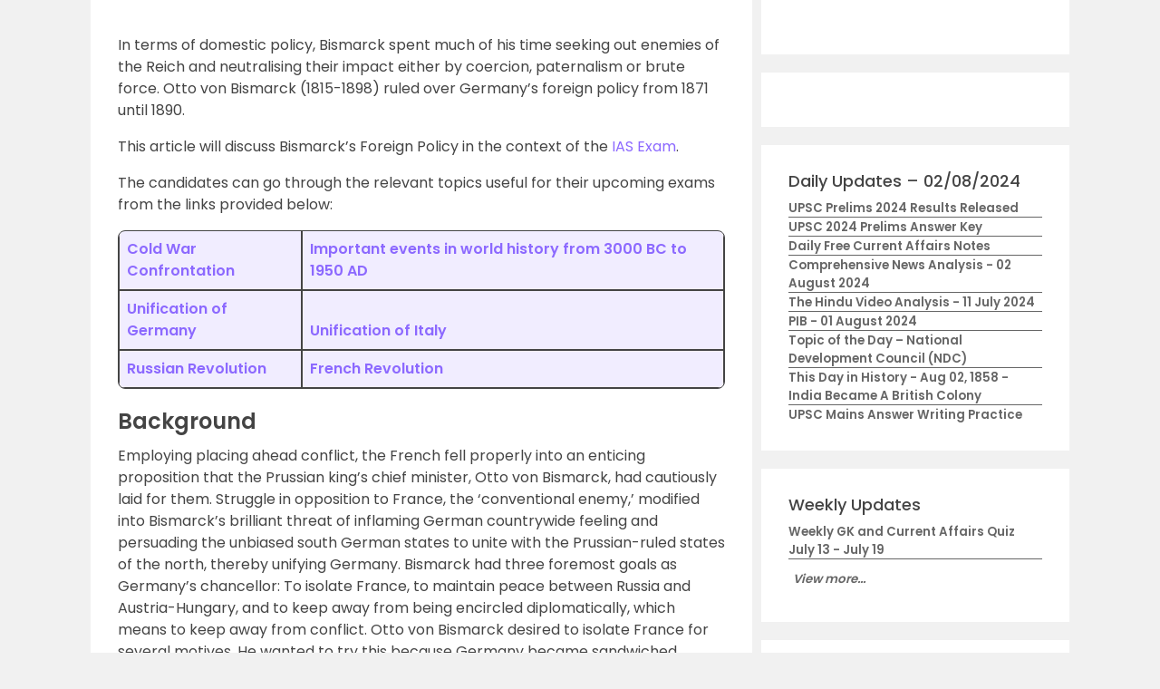

--- FILE ---
content_type: text/html; charset=UTF-8
request_url: https://byjus.com/free-ias-prep/bismarck-foreign-policy/
body_size: 79397
content:
<!doctype html>
<html lang="en" class="no-js">
	<head>
	<link rel="preconnect" href="https://www.googletagmanager.com" />
	<link rel="preconnect" href="https://www.google-analytics.com" />
	<link rel="preconnect" href="https://cdn1.byjus.com" />
	<link rel="preconnect" href="https://connect.facebook.net" />
	<link rel="preload"    href="https://cdn1.byjus.com/byjusweb/fonts/poppins/poppins_regular.woff2" as="font" type="font/woff2" crossorigin/>
	<link rel="preload"    href="https://cdn1.byjus.com/byjusweb/fonts/poppins/poppins_medium.woff2" as="font" type="font/woff2" crossorigin/>
	<link rel="preload"    href="https://cdn1.byjus.com/byjusweb/fonts/poppins/poppins_bold.woff2" as="font" type="font/woff2" crossorigin/>
	
	<meta charset="UTF-8">
	<base href="https://byjus.com/" />
			<meta name="robots" content="index,follow">
		
		
	<link href="/wp-content/uploads/2022/10/favicon-32x32.png" rel="shortcut icon">
	<link rel="icon" href="/wp-content/uploads/2022/10/favicon-32x32.png" sizes="192x192">
	<link href="/wp-content/uploads/2022/10/favicon-32x32.png" rel="apple-touch-icon-precomposed">

	
			<!-- End News meta description -->

		
		<!-- Open Graph Tags -->
		<meta property="og:title" content=""/>
		<meta property="og:type" content="article"/>
		<meta property="og:url" content="https://byjus.com/free-ias-prep/bismarck-foreign-policy/"/>
				<meta property="og:image" content="https://cdn1.byjus.com/wp-content/uploads/2022/12/OG-Image-UPSC-Exams-2023.png"/>
				<meta property="og:description" content=""/>
		<meta property="og:site_name" content="BYJUS"/>
		<meta property="og:image:type" content="image/png"/>
		<meta property="og:image:width" content="1200"/>
		<meta property="og:image:height" content="600"/>
		<!-- End Graph Tags -->

		<link href="//www.google-analytics.com" rel="dns-prefetch">
	<link rel="dns-prefetch" href="https://www.googletagmanager.com/" >

	
	<!-- Google Tag Manager -->
	<script>
		(function(w,d,s,l,i){
			w[l]=w[l]||[];w[l].push({'gtm.start':new Date().getTime(),event:'gtm.js'});
			var f=d.getElementsByTagName(s)[0], j=d.createElement(s),dl=l!='dataLayer'?'&l='+l:'';
			j.async=true;j.src='https://www.googletagmanager.com/gtm.js?id='+i+dl;f.parentNode.insertBefore(j,f);
		})
		(window,document,'script','dataLayer','GTM-MBZPC35');
	</script>
	<!-- End Google Tag Manager -->

	<script async src="https://pagead2.googlesyndication.com/pagead/js/adsbygoogle.js?client=ca-pub-8170298770228986" crossorigin="anonymous"></script><script type="text/javascript">
    (function(c,l,a,r,i,t,y){
        c[a]=c[a]||function(){(c[a].q=c[a].q||[]).push(arguments)};
        t=l.createElement(r);t.async=1;t.src="https://www.clarity.ms/tag/"+i;
        y=l.getElementsByTagName(r)[0];y.parentNode.insertBefore(t,y);
    })(window, document, "clarity", "script", "k99yt4cvy5");
</script>		<meta property="og:locale" content="en_IN" /><meta name='robots' content='max-image-preview:large' />
<link rel='dns-prefetch' href='//s.w.org' />
<style id='global-styles-inline-css' type='text/css'>
body{--wp--preset--color--black: #000000;--wp--preset--color--cyan-bluish-gray: #abb8c3;--wp--preset--color--white: #ffffff;--wp--preset--color--pale-pink: #f78da7;--wp--preset--color--vivid-red: #cf2e2e;--wp--preset--color--luminous-vivid-orange: #ff6900;--wp--preset--color--luminous-vivid-amber: #fcb900;--wp--preset--color--light-green-cyan: #7bdcb5;--wp--preset--color--vivid-green-cyan: #00d084;--wp--preset--color--pale-cyan-blue: #8ed1fc;--wp--preset--color--vivid-cyan-blue: #0693e3;--wp--preset--color--vivid-purple: #9b51e0;--wp--preset--gradient--vivid-cyan-blue-to-vivid-purple: linear-gradient(135deg,rgba(6,147,227,1) 0%,rgb(155,81,224) 100%);--wp--preset--gradient--light-green-cyan-to-vivid-green-cyan: linear-gradient(135deg,rgb(122,220,180) 0%,rgb(0,208,130) 100%);--wp--preset--gradient--luminous-vivid-amber-to-luminous-vivid-orange: linear-gradient(135deg,rgba(252,185,0,1) 0%,rgba(255,105,0,1) 100%);--wp--preset--gradient--luminous-vivid-orange-to-vivid-red: linear-gradient(135deg,rgba(255,105,0,1) 0%,rgb(207,46,46) 100%);--wp--preset--gradient--very-light-gray-to-cyan-bluish-gray: linear-gradient(135deg,rgb(238,238,238) 0%,rgb(169,184,195) 100%);--wp--preset--gradient--cool-to-warm-spectrum: linear-gradient(135deg,rgb(74,234,220) 0%,rgb(151,120,209) 20%,rgb(207,42,186) 40%,rgb(238,44,130) 60%,rgb(251,105,98) 80%,rgb(254,248,76) 100%);--wp--preset--gradient--blush-light-purple: linear-gradient(135deg,rgb(255,206,236) 0%,rgb(152,150,240) 100%);--wp--preset--gradient--blush-bordeaux: linear-gradient(135deg,rgb(254,205,165) 0%,rgb(254,45,45) 50%,rgb(107,0,62) 100%);--wp--preset--gradient--luminous-dusk: linear-gradient(135deg,rgb(255,203,112) 0%,rgb(199,81,192) 50%,rgb(65,88,208) 100%);--wp--preset--gradient--pale-ocean: linear-gradient(135deg,rgb(255,245,203) 0%,rgb(182,227,212) 50%,rgb(51,167,181) 100%);--wp--preset--gradient--electric-grass: linear-gradient(135deg,rgb(202,248,128) 0%,rgb(113,206,126) 100%);--wp--preset--gradient--midnight: linear-gradient(135deg,rgb(2,3,129) 0%,rgb(40,116,252) 100%);--wp--preset--duotone--dark-grayscale: url('#wp-duotone-dark-grayscale');--wp--preset--duotone--grayscale: url('#wp-duotone-grayscale');--wp--preset--duotone--purple-yellow: url('#wp-duotone-purple-yellow');--wp--preset--duotone--blue-red: url('#wp-duotone-blue-red');--wp--preset--duotone--midnight: url('#wp-duotone-midnight');--wp--preset--duotone--magenta-yellow: url('#wp-duotone-magenta-yellow');--wp--preset--duotone--purple-green: url('#wp-duotone-purple-green');--wp--preset--duotone--blue-orange: url('#wp-duotone-blue-orange');--wp--preset--font-size--small: 13px;--wp--preset--font-size--medium: 20px;--wp--preset--font-size--large: 36px;--wp--preset--font-size--x-large: 42px;}.has-black-color{color: var(--wp--preset--color--black) !important;}.has-cyan-bluish-gray-color{color: var(--wp--preset--color--cyan-bluish-gray) !important;}.has-white-color{color: var(--wp--preset--color--white) !important;}.has-pale-pink-color{color: var(--wp--preset--color--pale-pink) !important;}.has-vivid-red-color{color: var(--wp--preset--color--vivid-red) !important;}.has-luminous-vivid-orange-color{color: var(--wp--preset--color--luminous-vivid-orange) !important;}.has-luminous-vivid-amber-color{color: var(--wp--preset--color--luminous-vivid-amber) !important;}.has-light-green-cyan-color{color: var(--wp--preset--color--light-green-cyan) !important;}.has-vivid-green-cyan-color{color: var(--wp--preset--color--vivid-green-cyan) !important;}.has-pale-cyan-blue-color{color: var(--wp--preset--color--pale-cyan-blue) !important;}.has-vivid-cyan-blue-color{color: var(--wp--preset--color--vivid-cyan-blue) !important;}.has-vivid-purple-color{color: var(--wp--preset--color--vivid-purple) !important;}.has-black-background-color{background-color: var(--wp--preset--color--black) !important;}.has-cyan-bluish-gray-background-color{background-color: var(--wp--preset--color--cyan-bluish-gray) !important;}.has-white-background-color{background-color: var(--wp--preset--color--white) !important;}.has-pale-pink-background-color{background-color: var(--wp--preset--color--pale-pink) !important;}.has-vivid-red-background-color{background-color: var(--wp--preset--color--vivid-red) !important;}.has-luminous-vivid-orange-background-color{background-color: var(--wp--preset--color--luminous-vivid-orange) !important;}.has-luminous-vivid-amber-background-color{background-color: var(--wp--preset--color--luminous-vivid-amber) !important;}.has-light-green-cyan-background-color{background-color: var(--wp--preset--color--light-green-cyan) !important;}.has-vivid-green-cyan-background-color{background-color: var(--wp--preset--color--vivid-green-cyan) !important;}.has-pale-cyan-blue-background-color{background-color: var(--wp--preset--color--pale-cyan-blue) !important;}.has-vivid-cyan-blue-background-color{background-color: var(--wp--preset--color--vivid-cyan-blue) !important;}.has-vivid-purple-background-color{background-color: var(--wp--preset--color--vivid-purple) !important;}.has-black-border-color{border-color: var(--wp--preset--color--black) !important;}.has-cyan-bluish-gray-border-color{border-color: var(--wp--preset--color--cyan-bluish-gray) !important;}.has-white-border-color{border-color: var(--wp--preset--color--white) !important;}.has-pale-pink-border-color{border-color: var(--wp--preset--color--pale-pink) !important;}.has-vivid-red-border-color{border-color: var(--wp--preset--color--vivid-red) !important;}.has-luminous-vivid-orange-border-color{border-color: var(--wp--preset--color--luminous-vivid-orange) !important;}.has-luminous-vivid-amber-border-color{border-color: var(--wp--preset--color--luminous-vivid-amber) !important;}.has-light-green-cyan-border-color{border-color: var(--wp--preset--color--light-green-cyan) !important;}.has-vivid-green-cyan-border-color{border-color: var(--wp--preset--color--vivid-green-cyan) !important;}.has-pale-cyan-blue-border-color{border-color: var(--wp--preset--color--pale-cyan-blue) !important;}.has-vivid-cyan-blue-border-color{border-color: var(--wp--preset--color--vivid-cyan-blue) !important;}.has-vivid-purple-border-color{border-color: var(--wp--preset--color--vivid-purple) !important;}.has-vivid-cyan-blue-to-vivid-purple-gradient-background{background: var(--wp--preset--gradient--vivid-cyan-blue-to-vivid-purple) !important;}.has-light-green-cyan-to-vivid-green-cyan-gradient-background{background: var(--wp--preset--gradient--light-green-cyan-to-vivid-green-cyan) !important;}.has-luminous-vivid-amber-to-luminous-vivid-orange-gradient-background{background: var(--wp--preset--gradient--luminous-vivid-amber-to-luminous-vivid-orange) !important;}.has-luminous-vivid-orange-to-vivid-red-gradient-background{background: var(--wp--preset--gradient--luminous-vivid-orange-to-vivid-red) !important;}.has-very-light-gray-to-cyan-bluish-gray-gradient-background{background: var(--wp--preset--gradient--very-light-gray-to-cyan-bluish-gray) !important;}.has-cool-to-warm-spectrum-gradient-background{background: var(--wp--preset--gradient--cool-to-warm-spectrum) !important;}.has-blush-light-purple-gradient-background{background: var(--wp--preset--gradient--blush-light-purple) !important;}.has-blush-bordeaux-gradient-background{background: var(--wp--preset--gradient--blush-bordeaux) !important;}.has-luminous-dusk-gradient-background{background: var(--wp--preset--gradient--luminous-dusk) !important;}.has-pale-ocean-gradient-background{background: var(--wp--preset--gradient--pale-ocean) !important;}.has-electric-grass-gradient-background{background: var(--wp--preset--gradient--electric-grass) !important;}.has-midnight-gradient-background{background: var(--wp--preset--gradient--midnight) !important;}.has-small-font-size{font-size: var(--wp--preset--font-size--small) !important;}.has-medium-font-size{font-size: var(--wp--preset--font-size--medium) !important;}.has-large-font-size{font-size: var(--wp--preset--font-size--large) !important;}.has-x-large-font-size{font-size: var(--wp--preset--font-size--x-large) !important;}
</style>
<link rel="canonical" href="https://byjus.com/free-ias-prep/bismarck-foreign-policy/" />

        <script type="application/ld+json">
        {
            "@context": "https://schema.org",
            "@type": "Article",
            "mainEntityOfPage": {
                "@type": "WebPage",
                "@id": "https://byjus.com/free-ias-prep/bismarck-foreign-policy/"
            },
            "datePublished": "2022-04-26T16:21:35+05:30",
            "dateModified": "2022-04-26T16:22:05+05:30",
            "description": "",
            "headline": "Bismarck Foreign Policy",
            "image":["https://byjus.com/free-ias-prep/bismarck-foreign-policy/"],
            "author": {
                "@type": "Person",
                "name": "Admin"
            },
            "publisher": {
                "@type": "Organization",
                "name": "BYJU'S",
                "logo": {
                    "@type": "ImageObject",
                    "url": "https://cdn1.byjus.com/cbse/2017/09/15151739/BYJUS-LOGO-Purple-3kb.png"
                }
            }
        }
        </script>
        <script type="application/ld+json">
        {
            "@context": "https://schema.org",
            "@type": "Table",
            "about": "Bismarck Foreign Policy"
        }
        </script><script type="application/ld+json">
        {
            "@context": "https://schema.org",
            "@type": "Organization",
            "url": "https://byjus.com/",
            "logo": "https://cdn1.byjus.com/byjusweb/img/byjus-schema-logo.png"
        }
        </script><script type="application/ld+json">
        {
            "@context": "https://schema.org",
            "@type": "WebSite",
            "url": "https://byjus.com/",
            "potentialAction": {
                "@type": "SearchAction",
                "target": "https://byjus.com/?s={search_term_string}",
                "query-input": "required name=search_term_string"
            }
        }
        </script>		
		<meta http-equiv="X-UA-Compatible" content="IE=edge,chrome=1">
		<style type="text/css">/*!
 * Bootstrap v3.3.7 (https://getbootstrap.com)
 * Copyright 2011-2018 Twitter, Inc.
 * Licensed under MIT (https://github.com/twbs/bootstrap/blob/master/LICENSE)
 * Generated using the Bootstrap Customizer
 */
 html{font-family:sans-serif;-ms-text-size-adjust:100%;-webkit-text-size-adjust:100%}body{margin:0}article,aside,details,figcaption,figure,footer,header,hgroup,main,menu,nav,section,summary{display:block}audio,canvas,progress,video{display:inline-block;vertical-align:baseline}audio:not([controls]){display:none;height:0}[hidden],template{display:none}a{background-color:transparent}a:active,a:hover{outline:0}abbr[title]{border-bottom:1px dotted}b,strong{font-weight:bold}dfn{font-style:italic}h1{font-size:2em;margin:0.67em 0}mark{background:#ff0;color:#000}small{font-size:80%}sub,sup{font-size:75%;line-height:0;position:relative;vertical-align:baseline}sup{top:-0.5em}sub{bottom:-0.25em}img{border:0}svg:not(:root){overflow:hidden}figure{margin:1em 40px}hr{-webkit-box-sizing:content-box;-moz-box-sizing:content-box;box-sizing:content-box;height:0}pre{overflow:auto}code,kbd,pre,samp{font-family:monospace, monospace;font-size:1em}button,input,optgroup,select,textarea{color:inherit;font:inherit;margin:0}button{overflow:visible}button,select{text-transform:none}button,html input[type="button"],input[type="reset"],input[type="submit"]{-webkit-appearance:button;cursor:pointer}button[disabled],html input[disabled]{cursor:default}button::-moz-focus-inner,input::-moz-focus-inner{border:0;padding:0}input{line-height:normal}input[type="checkbox"],input[type="radio"]{-webkit-box-sizing:border-box;-moz-box-sizing:border-box;box-sizing:border-box;padding:0}input[type="number"]::-webkit-inner-spin-button,input[type="number"]::-webkit-outer-spin-button{height:auto}input[type="search"]{-webkit-appearance:textfield;-webkit-box-sizing:content-box;-moz-box-sizing:content-box;box-sizing:content-box}input[type="search"]::-webkit-search-cancel-button,input[type="search"]::-webkit-search-decoration{-webkit-appearance:none}fieldset{border:1px solid #c0c0c0;margin:0 2px;padding:0.35em 0.625em 0.75em}legend{border:0;padding:0}textarea{overflow:auto}optgroup{font-weight:bold}table{border-collapse:collapse;border-spacing:0}td,th{padding:0}/*! Source: https://github.com/h5bp/html5-boilerplate/blob/master/src/css/main.css */@media print{*,*:before,*:after{background:transparent !important;color:#000 !important;-webkit-box-shadow:none !important;box-shadow:none !important;text-shadow:none !important}a,a:visited{text-decoration:underline}a[href]:after{content:" (" attr(href) ")"}abbr[title]:after{content:" (" attr(title) ")"}a[href^="#"]:after,a[href^="javascript:"]:after{content:""}pre,blockquote{border:1px solid #999;page-break-inside:avoid}thead{display:table-header-group}tr,img{page-break-inside:avoid}img{max-width:100% !important}p,h2,h3{orphans:3;widows:3}h2,h3{page-break-after:avoid}.navbar{display:none}.btn>.caret,.dropup>.btn>.caret{border-top-color:#000 !important}.label{border:1px solid #000}.table{border-collapse:collapse !important}.table td,.table th{background-color:#fff !important}.table-bordered th,.table-bordered td{border:1px solid #ddd !important}}*{-webkit-box-sizing:border-box;-moz-box-sizing:border-box;box-sizing:border-box}*:before,*:after{-webkit-box-sizing:border-box;-moz-box-sizing:border-box;box-sizing:border-box}html{font-size:10px;-webkit-tap-highlight-color:rgba(0,0,0,0)}body{font-family:"Helvetica Neue",Helvetica,Arial,sans-serif;font-size:14px;line-height:1.42857143;color:#333;background-color:#fff}input,button,select,textarea{font-family:inherit;font-size:inherit;line-height:inherit}a{color:#337ab7;text-decoration:none}a:hover,a:focus{color:#23527c;text-decoration:underline}a:focus{outline:5px auto -webkit-focus-ring-color;outline-offset:-2px}figure{margin:0}img{vertical-align:middle}.img-responsive,.thumbnail>img,.thumbnail a>img,.carousel-inner>.item>img,.carousel-inner>.item>a>img{display:block;max-width:100%;height:auto}.img-rounded{border-radius:6px}.img-thumbnail{padding:4px;line-height:1.42857143;background-color:#fff;border:1px solid #ddd;border-radius:4px;-webkit-transition:all .2s ease-in-out;-o-transition:all .2s ease-in-out;transition:all .2s ease-in-out;display:inline-block;max-width:100%;height:auto}.img-circle{border-radius:50%}hr{margin-top:20px;margin-bottom:20px;border:0;border-top:1px solid #eee}.sr-only{position:absolute;width:1px;height:1px;margin:-1px;padding:0;overflow:hidden;clip:rect(0, 0, 0, 0);border:0}.sr-only-focusable:active,.sr-only-focusable:focus{position:static;width:auto;height:auto;margin:0;overflow:visible;clip:auto}[role="button"]{cursor:pointer}h1,h2,h3,h4,h5,h6,.h1,.h2,.h3,.h4,.h5,.h6{font-family:inherit;font-weight:500;line-height:1.1;color:inherit}h1 small,h2 small,h3 small,h4 small,h5 small,h6 small,.h1 small,.h2 small,.h3 small,.h4 small,.h5 small,.h6 small,h1 .small,h2 .small,h3 .small,h4 .small,h5 .small,h6 .small,.h1 .small,.h2 .small,.h3 .small,.h4 .small,.h5 .small,.h6 .small{font-weight:normal;line-height:1;color:#777}h1,.h1,h2,.h2,h3,.h3{margin-top:20px;margin-bottom:10px}h1 small,.h1 small,h2 small,.h2 small,h3 small,.h3 small,h1 .small,.h1 .small,h2 .small,.h2 .small,h3 .small,.h3 .small{font-size:65%}h4,.h4,h5,.h5,h6,.h6{margin-top:10px;margin-bottom:10px}h4 small,.h4 small,h5 small,.h5 small,h6 small,.h6 small,h4 .small,.h4 .small,h5 .small,.h5 .small,h6 .small,.h6 .small{font-size:75%}h1,.h1{font-size:36px}h2,.h2{font-size:30px}h3,.h3{font-size:24px}h4,.h4{font-size:18px}h5,.h5{font-size:14px}h6,.h6{font-size:12px}p{margin:0 0 10px}.lead{margin-bottom:20px;font-size:16px;font-weight:300;line-height:1.4}@media (min-width:768px){.lead{font-size:21px}}small,.small{font-size:85%}mark,.mark{background-color:#fcf8e3;padding:.2em}.text-left{text-align:left}.text-right{text-align:right}.text-center{text-align:center}.text-justify{text-align:justify}.text-nowrap{white-space:nowrap}.text-lowercase{text-transform:lowercase}.text-uppercase{text-transform:uppercase}.text-capitalize{text-transform:capitalize}.text-muted{color:#777}.text-primary{color:#337ab7}a.text-primary:hover,a.text-primary:focus{color:#286090}.text-success{color:#3c763d}a.text-success:hover,a.text-success:focus{color:#2b542c}.text-info{color:#31708f}a.text-info:hover,a.text-info:focus{color:#245269}.text-warning{color:#8a6d3b}a.text-warning:hover,a.text-warning:focus{color:#66512c}.text-danger{color:#a94442}a.text-danger:hover,a.text-danger:focus{color:#843534}.bg-primary{color:#fff;background-color:#337ab7}a.bg-primary:hover,a.bg-primary:focus{background-color:#286090}.bg-success{background-color:#dff0d8}a.bg-success:hover,a.bg-success:focus{background-color:#c1e2b3}.bg-info{background-color:#d9edf7}a.bg-info:hover,a.bg-info:focus{background-color:#afd9ee}.bg-warning{background-color:#fcf8e3}a.bg-warning:hover,a.bg-warning:focus{background-color:#f7ecb5}.bg-danger{background-color:#f2dede}a.bg-danger:hover,a.bg-danger:focus{background-color:#e4b9b9}.page-header{padding-bottom:9px;margin:40px 0 20px;border-bottom:1px solid #eee}ul,ol{margin-top:0;margin-bottom:10px}ul ul,ol ul,ul ol,ol ol{margin-bottom:0}.list-unstyled{padding-left:0;list-style:none}.list-inline{padding-left:0;list-style:none;margin-left:-5px}.list-inline>li{display:inline-block;padding-left:5px;padding-right:5px}dl{margin-top:0;margin-bottom:20px}dt,dd{line-height:1.42857143}dt{font-weight:bold}dd{margin-left:0}@media (min-width:768px){.dl-horizontal dt{float:left;width:160px;clear:left;text-align:right;overflow:hidden;text-overflow:ellipsis;white-space:nowrap}.dl-horizontal dd{margin-left:180px}}abbr[title],abbr[data-original-title]{cursor:help;border-bottom:1px dotted #777}.initialism{font-size:90%;text-transform:uppercase}blockquote{padding:10px 20px;margin:0 0 20px;font-size:17.5px;border-left:5px solid #eee}blockquote p:last-child,blockquote ul:last-child,blockquote ol:last-child{margin-bottom:0}blockquote footer,blockquote small,blockquote .small{display:block;font-size:80%;line-height:1.42857143;color:#777}blockquote footer:before,blockquote small:before,blockquote .small:before{content:'\2014 \00A0'}.blockquote-reverse,blockquote.pull-right{padding-right:15px;padding-left:0;border-right:5px solid #eee;border-left:0;text-align:right}.blockquote-reverse footer:before,blockquote.pull-right footer:before,.blockquote-reverse small:before,blockquote.pull-right small:before,.blockquote-reverse .small:before,blockquote.pull-right .small:before{content:''}.blockquote-reverse footer:after,blockquote.pull-right footer:after,.blockquote-reverse small:after,blockquote.pull-right small:after,.blockquote-reverse .small:after,blockquote.pull-right .small:after{content:'\00A0 \2014'}address{margin-bottom:20px;font-style:normal;line-height:1.42857143}code,kbd,pre,samp{font-family:Menlo,Monaco,Consolas,"Courier New",monospace}code{padding:2px 4px;font-size:90%;color:#c7254e;background-color:#f9f2f4;border-radius:4px}kbd{padding:2px 4px;font-size:90%;color:#fff;background-color:#333;border-radius:3px;-webkit-box-shadow:inset 0 -1px 0 rgba(0,0,0,0.25);box-shadow:inset 0 -1px 0 rgba(0,0,0,0.25)}kbd kbd{padding:0;font-size:100%;font-weight:bold;-webkit-box-shadow:none;box-shadow:none}pre{display:block;padding:9.5px;margin:0 0 10px;font-size:13px;line-height:1.42857143;word-break:break-all;word-wrap:break-word;color:#333;background-color:#f5f5f5;border:1px solid #ccc;border-radius:4px}pre code{padding:0;font-size:inherit;color:inherit;white-space:pre-wrap;background-color:transparent;border-radius:0}.pre-scrollable{max-height:340px;overflow-y:scroll}.container{margin-right:auto;margin-left:auto;padding-left:15px;padding-right:15px}@media (min-width:768px){.container{width:750px}}@media (min-width:992px){.container{width:970px}}@media (min-width:1200px){.container{width:1170px}}.container-fluid{margin-right:auto;margin-left:auto;padding-left:15px;padding-right:15px}.row{margin-left:-15px;margin-right:-15px}.col-xs-1, .col-sm-1, .col-md-1, .col-lg-1, .col-xs-2, .col-sm-2, .col-md-2, .col-lg-2, .col-xs-3, .col-sm-3, .col-md-3, .col-lg-3, .col-xs-4, .col-sm-4, .col-md-4, .col-lg-4, .col-xs-5, .col-sm-5, .col-md-5, .col-lg-5, .col-xs-6, .col-sm-6, .col-md-6, .col-lg-6, .col-xs-7, .col-sm-7, .col-md-7, .col-lg-7, .col-xs-8, .col-sm-8, .col-md-8, .col-lg-8, .col-xs-9, .col-sm-9, .col-md-9, .col-lg-9, .col-xs-10, .col-sm-10, .col-md-10, .col-lg-10, .col-xs-11, .col-sm-11, .col-md-11, .col-lg-11, .col-xs-12, .col-sm-12, .col-md-12, .col-lg-12{position:relative;min-height:1px;padding-left:15px;padding-right:15px}.col-xs-1, .col-xs-2, .col-xs-3, .col-xs-4, .col-xs-5, .col-xs-6, .col-xs-7, .col-xs-8, .col-xs-9, .col-xs-10, .col-xs-11, .col-xs-12{float:left}.col-xs-12{width:100%}.col-xs-11{width:91.66666667%}.col-xs-10{width:83.33333333%}.col-xs-9{width:75%}.col-xs-8{width:66.66666667%}.col-xs-7{width:58.33333333%}.col-xs-6{width:50%}.col-xs-5{width:41.66666667%}.col-xs-4{width:33.33333333%}.col-xs-3{width:25%}.col-xs-2{width:16.66666667%}.col-xs-1{width:8.33333333%}.col-xs-pull-12{right:100%}.col-xs-pull-11{right:91.66666667%}.col-xs-pull-10{right:83.33333333%}.col-xs-pull-9{right:75%}.col-xs-pull-8{right:66.66666667%}.col-xs-pull-7{right:58.33333333%}.col-xs-pull-6{right:50%}.col-xs-pull-5{right:41.66666667%}.col-xs-pull-4{right:33.33333333%}.col-xs-pull-3{right:25%}.col-xs-pull-2{right:16.66666667%}.col-xs-pull-1{right:8.33333333%}.col-xs-pull-0{right:auto}.col-xs-push-12{left:100%}.col-xs-push-11{left:91.66666667%}.col-xs-push-10{left:83.33333333%}.col-xs-push-9{left:75%}.col-xs-push-8{left:66.66666667%}.col-xs-push-7{left:58.33333333%}.col-xs-push-6{left:50%}.col-xs-push-5{left:41.66666667%}.col-xs-push-4{left:33.33333333%}.col-xs-push-3{left:25%}.col-xs-push-2{left:16.66666667%}.col-xs-push-1{left:8.33333333%}.col-xs-push-0{left:auto}.col-xs-offset-12{margin-left:100%}.col-xs-offset-11{margin-left:91.66666667%}.col-xs-offset-10{margin-left:83.33333333%}.col-xs-offset-9{margin-left:75%}.col-xs-offset-8{margin-left:66.66666667%}.col-xs-offset-7{margin-left:58.33333333%}.col-xs-offset-6{margin-left:50%}.col-xs-offset-5{margin-left:41.66666667%}.col-xs-offset-4{margin-left:33.33333333%}.col-xs-offset-3{margin-left:25%}.col-xs-offset-2{margin-left:16.66666667%}.col-xs-offset-1{margin-left:8.33333333%}.col-xs-offset-0{margin-left:0}@media (min-width:768px){.col-sm-1, .col-sm-2, .col-sm-3, .col-sm-4, .col-sm-5, .col-sm-6, .col-sm-7, .col-sm-8, .col-sm-9, .col-sm-10, .col-sm-11, .col-sm-12{float:left}.col-sm-12{width:100%}.col-sm-11{width:91.66666667%}.col-sm-10{width:83.33333333%}.col-sm-9{width:75%}.col-sm-8{width:66.66666667%}.col-sm-7{width:58.33333333%}.col-sm-6{width:50%}.col-sm-5{width:41.66666667%}.col-sm-4{width:33.33333333%}.col-sm-3{width:25%}.col-sm-2{width:16.66666667%}.col-sm-1{width:8.33333333%}.col-sm-pull-12{right:100%}.col-sm-pull-11{right:91.66666667%}.col-sm-pull-10{right:83.33333333%}.col-sm-pull-9{right:75%}.col-sm-pull-8{right:66.66666667%}.col-sm-pull-7{right:58.33333333%}.col-sm-pull-6{right:50%}.col-sm-pull-5{right:41.66666667%}.col-sm-pull-4{right:33.33333333%}.col-sm-pull-3{right:25%}.col-sm-pull-2{right:16.66666667%}.col-sm-pull-1{right:8.33333333%}.col-sm-pull-0{right:auto}.col-sm-push-12{left:100%}.col-sm-push-11{left:91.66666667%}.col-sm-push-10{left:83.33333333%}.col-sm-push-9{left:75%}.col-sm-push-8{left:66.66666667%}.col-sm-push-7{left:58.33333333%}.col-sm-push-6{left:50%}.col-sm-push-5{left:41.66666667%}.col-sm-push-4{left:33.33333333%}.col-sm-push-3{left:25%}.col-sm-push-2{left:16.66666667%}.col-sm-push-1{left:8.33333333%}.col-sm-push-0{left:auto}.col-sm-offset-12{margin-left:100%}.col-sm-offset-11{margin-left:91.66666667%}.col-sm-offset-10{margin-left:83.33333333%}.col-sm-offset-9{margin-left:75%}.col-sm-offset-8{margin-left:66.66666667%}.col-sm-offset-7{margin-left:58.33333333%}.col-sm-offset-6{margin-left:50%}.col-sm-offset-5{margin-left:41.66666667%}.col-sm-offset-4{margin-left:33.33333333%}.col-sm-offset-3{margin-left:25%}.col-sm-offset-2{margin-left:16.66666667%}.col-sm-offset-1{margin-left:8.33333333%}.col-sm-offset-0{margin-left:0}}@media (min-width:992px){.col-md-1, .col-md-2, .col-md-3, .col-md-4, .col-md-5, .col-md-6, .col-md-7, .col-md-8, .col-md-9, .col-md-10, .col-md-11, .col-md-12{float:left}.col-md-12{width:100%}.col-md-11{width:91.66666667%}.col-md-10{width:83.33333333%}.col-md-9{width:75%}.col-md-8{width:66.66666667%}.col-md-7{width:58.33333333%}.col-md-6{width:50%}.col-md-5{width:41.66666667%}.col-md-4{width:33.33333333%}.col-md-3{width:25%}.col-md-2{width:16.66666667%}.col-md-1{width:8.33333333%}.col-md-pull-12{right:100%}.col-md-pull-11{right:91.66666667%}.col-md-pull-10{right:83.33333333%}.col-md-pull-9{right:75%}.col-md-pull-8{right:66.66666667%}.col-md-pull-7{right:58.33333333%}.col-md-pull-6{right:50%}.col-md-pull-5{right:41.66666667%}.col-md-pull-4{right:33.33333333%}.col-md-pull-3{right:25%}.col-md-pull-2{right:16.66666667%}.col-md-pull-1{right:8.33333333%}.col-md-pull-0{right:auto}.col-md-push-12{left:100%}.col-md-push-11{left:91.66666667%}.col-md-push-10{left:83.33333333%}.col-md-push-9{left:75%}.col-md-push-8{left:66.66666667%}.col-md-push-7{left:58.33333333%}.col-md-push-6{left:50%}.col-md-push-5{left:41.66666667%}.col-md-push-4{left:33.33333333%}.col-md-push-3{left:25%}.col-md-push-2{left:16.66666667%}.col-md-push-1{left:8.33333333%}.col-md-push-0{left:auto}.col-md-offset-12{margin-left:100%}.col-md-offset-11{margin-left:91.66666667%}.col-md-offset-10{margin-left:83.33333333%}.col-md-offset-9{margin-left:75%}.col-md-offset-8{margin-left:66.66666667%}.col-md-offset-7{margin-left:58.33333333%}.col-md-offset-6{margin-left:50%}.col-md-offset-5{margin-left:41.66666667%}.col-md-offset-4{margin-left:33.33333333%}.col-md-offset-3{margin-left:25%}.col-md-offset-2{margin-left:16.66666667%}.col-md-offset-1{margin-left:8.33333333%}.col-md-offset-0{margin-left:0}}@media (min-width:1200px){.col-lg-1, .col-lg-2, .col-lg-3, .col-lg-4, .col-lg-5, .col-lg-6, .col-lg-7, .col-lg-8, .col-lg-9, .col-lg-10, .col-lg-11, .col-lg-12{float:left}.col-lg-12{width:100%}.col-lg-11{width:91.66666667%}.col-lg-10{width:83.33333333%}.col-lg-9{width:75%}.col-lg-8{width:66.66666667%}.col-lg-7{width:58.33333333%}.col-lg-6{width:50%}.col-lg-5{width:41.66666667%}.col-lg-4{width:33.33333333%}.col-lg-3{width:25%}.col-lg-2{width:16.66666667%}.col-lg-1{width:8.33333333%}.col-lg-pull-12{right:100%}.col-lg-pull-11{right:91.66666667%}.col-lg-pull-10{right:83.33333333%}.col-lg-pull-9{right:75%}.col-lg-pull-8{right:66.66666667%}.col-lg-pull-7{right:58.33333333%}.col-lg-pull-6{right:50%}.col-lg-pull-5{right:41.66666667%}.col-lg-pull-4{right:33.33333333%}.col-lg-pull-3{right:25%}.col-lg-pull-2{right:16.66666667%}.col-lg-pull-1{right:8.33333333%}.col-lg-pull-0{right:auto}.col-lg-push-12{left:100%}.col-lg-push-11{left:91.66666667%}.col-lg-push-10{left:83.33333333%}.col-lg-push-9{left:75%}.col-lg-push-8{left:66.66666667%}.col-lg-push-7{left:58.33333333%}.col-lg-push-6{left:50%}.col-lg-push-5{left:41.66666667%}.col-lg-push-4{left:33.33333333%}.col-lg-push-3{left:25%}.col-lg-push-2{left:16.66666667%}.col-lg-push-1{left:8.33333333%}.col-lg-push-0{left:auto}.col-lg-offset-12{margin-left:100%}.col-lg-offset-11{margin-left:91.66666667%}.col-lg-offset-10{margin-left:83.33333333%}.col-lg-offset-9{margin-left:75%}.col-lg-offset-8{margin-left:66.66666667%}.col-lg-offset-7{margin-left:58.33333333%}.col-lg-offset-6{margin-left:50%}.col-lg-offset-5{margin-left:41.66666667%}.col-lg-offset-4{margin-left:33.33333333%}.col-lg-offset-3{margin-left:25%}.col-lg-offset-2{margin-left:16.66666667%}.col-lg-offset-1{margin-left:8.33333333%}.col-lg-offset-0{margin-left:0}}table{background-color:transparent}caption{padding-top:8px;padding-bottom:8px;color:#777;text-align:left}th{text-align:left}.table{width:100%;max-width:100%;margin-bottom:20px}.table>thead>tr>th,.table>tbody>tr>th,.table>tfoot>tr>th,.table>thead>tr>td,.table>tbody>tr>td,.table>tfoot>tr>td{padding:8px;line-height:1.42857143;vertical-align:top;border-top:1px solid #ddd}.table>thead>tr>th{vertical-align:bottom;border-bottom:2px solid #ddd}.table>caption+thead>tr:first-child>th,.table>colgroup+thead>tr:first-child>th,.table>thead:first-child>tr:first-child>th,.table>caption+thead>tr:first-child>td,.table>colgroup+thead>tr:first-child>td,.table>thead:first-child>tr:first-child>td{border-top:0}.table>tbody+tbody{border-top:2px solid #ddd}.table .table{background-color:#fff}.table-condensed>thead>tr>th,.table-condensed>tbody>tr>th,.table-condensed>tfoot>tr>th,.table-condensed>thead>tr>td,.table-condensed>tbody>tr>td,.table-condensed>tfoot>tr>td{padding:5px}.table-bordered{border:1px solid #ddd}.table-bordered>thead>tr>th,.table-bordered>tbody>tr>th,.table-bordered>tfoot>tr>th,.table-bordered>thead>tr>td,.table-bordered>tbody>tr>td,.table-bordered>tfoot>tr>td{border:1px solid #ddd}.table-bordered>thead>tr>th,.table-bordered>thead>tr>td{border-bottom-width:2px}.table-striped>tbody>tr:nth-of-type(odd){background-color:#f9f9f9}.table-hover>tbody>tr:hover{background-color:#f5f5f5}table col[class*="col-"]{position:static;float:none;display:table-column}table td[class*="col-"],table th[class*="col-"]{position:static;float:none;display:table-cell}.table>thead>tr>td.active,.table>tbody>tr>td.active,.table>tfoot>tr>td.active,.table>thead>tr>th.active,.table>tbody>tr>th.active,.table>tfoot>tr>th.active,.table>thead>tr.active>td,.table>tbody>tr.active>td,.table>tfoot>tr.active>td,.table>thead>tr.active>th,.table>tbody>tr.active>th,.table>tfoot>tr.active>th{background-color:#f5f5f5}.table-hover>tbody>tr>td.active:hover,.table-hover>tbody>tr>th.active:hover,.table-hover>tbody>tr.active:hover>td,.table-hover>tbody>tr:hover>.active,.table-hover>tbody>tr.active:hover>th{background-color:#e8e8e8}.table>thead>tr>td.success,.table>tbody>tr>td.success,.table>tfoot>tr>td.success,.table>thead>tr>th.success,.table>tbody>tr>th.success,.table>tfoot>tr>th.success,.table>thead>tr.success>td,.table>tbody>tr.success>td,.table>tfoot>tr.success>td,.table>thead>tr.success>th,.table>tbody>tr.success>th,.table>tfoot>tr.success>th{background-color:#dff0d8}.table-hover>tbody>tr>td.success:hover,.table-hover>tbody>tr>th.success:hover,.table-hover>tbody>tr.success:hover>td,.table-hover>tbody>tr:hover>.success,.table-hover>tbody>tr.success:hover>th{background-color:#d0e9c6}.table>thead>tr>td.info,.table>tbody>tr>td.info,.table>tfoot>tr>td.info,.table>thead>tr>th.info,.table>tbody>tr>th.info,.table>tfoot>tr>th.info,.table>thead>tr.info>td,.table>tbody>tr.info>td,.table>tfoot>tr.info>td,.table>thead>tr.info>th,.table>tbody>tr.info>th,.table>tfoot>tr.info>th{background-color:#d9edf7}.table-hover>tbody>tr>td.info:hover,.table-hover>tbody>tr>th.info:hover,.table-hover>tbody>tr.info:hover>td,.table-hover>tbody>tr:hover>.info,.table-hover>tbody>tr.info:hover>th{background-color:#c4e3f3}.table>thead>tr>td.warning,.table>tbody>tr>td.warning,.table>tfoot>tr>td.warning,.table>thead>tr>th.warning,.table>tbody>tr>th.warning,.table>tfoot>tr>th.warning,.table>thead>tr.warning>td,.table>tbody>tr.warning>td,.table>tfoot>tr.warning>td,.table>thead>tr.warning>th,.table>tbody>tr.warning>th,.table>tfoot>tr.warning>th{background-color:#fcf8e3}.table-hover>tbody>tr>td.warning:hover,.table-hover>tbody>tr>th.warning:hover,.table-hover>tbody>tr.warning:hover>td,.table-hover>tbody>tr:hover>.warning,.table-hover>tbody>tr.warning:hover>th{background-color:#faf2cc}.table>thead>tr>td.danger,.table>tbody>tr>td.danger,.table>tfoot>tr>td.danger,.table>thead>tr>th.danger,.table>tbody>tr>th.danger,.table>tfoot>tr>th.danger,.table>thead>tr.danger>td,.table>tbody>tr.danger>td,.table>tfoot>tr.danger>td,.table>thead>tr.danger>th,.table>tbody>tr.danger>th,.table>tfoot>tr.danger>th{background-color:#f2dede}.table-hover>tbody>tr>td.danger:hover,.table-hover>tbody>tr>th.danger:hover,.table-hover>tbody>tr.danger:hover>td,.table-hover>tbody>tr:hover>.danger,.table-hover>tbody>tr.danger:hover>th{background-color:#ebcccc}.table-responsive{overflow-x:auto;min-height:0.01%}@media screen and (max-width:767px){.table-responsive{width:100%;margin-bottom:15px;overflow-y:hidden;-ms-overflow-style:-ms-autohiding-scrollbar;border:1px solid #ddd}.table-responsive>.table{margin-bottom:0}.table-responsive>.table>thead>tr>th,.table-responsive>.table>tbody>tr>th,.table-responsive>.table>tfoot>tr>th,.table-responsive>.table>thead>tr>td,.table-responsive>.table>tbody>tr>td,.table-responsive>.table>tfoot>tr>td{white-space:nowrap}.table-responsive>.table-bordered{border:0}.table-responsive>.table-bordered>thead>tr>th:first-child,.table-responsive>.table-bordered>tbody>tr>th:first-child,.table-responsive>.table-bordered>tfoot>tr>th:first-child,.table-responsive>.table-bordered>thead>tr>td:first-child,.table-responsive>.table-bordered>tbody>tr>td:first-child,.table-responsive>.table-bordered>tfoot>tr>td:first-child{border-left:0}.table-responsive>.table-bordered>thead>tr>th:last-child,.table-responsive>.table-bordered>tbody>tr>th:last-child,.table-responsive>.table-bordered>tfoot>tr>th:last-child,.table-responsive>.table-bordered>thead>tr>td:last-child,.table-responsive>.table-bordered>tbody>tr>td:last-child,.table-responsive>.table-bordered>tfoot>tr>td:last-child{border-right:0}.table-responsive>.table-bordered>tbody>tr:last-child>th,.table-responsive>.table-bordered>tfoot>tr:last-child>th,.table-responsive>.table-bordered>tbody>tr:last-child>td,.table-responsive>.table-bordered>tfoot>tr:last-child>td{border-bottom:0}}fieldset{padding:0;margin:0;border:0;min-width:0}legend{display:block;width:100%;padding:0;margin-bottom:20px;font-size:21px;line-height:inherit;color:#333;border:0;border-bottom:1px solid #e5e5e5}label{display:inline-block;max-width:100%;margin-bottom:5px;font-weight:bold}input[type="search"]{-webkit-box-sizing:border-box;-moz-box-sizing:border-box;box-sizing:border-box}input[type="radio"],input[type="checkbox"]{margin:4px 0 0;margin-top:1px \9;line-height:normal}input[type="file"]{display:block}input[type="range"]{display:block;width:100%}select[multiple],select[size]{height:auto}input[type="file"]:focus,input[type="radio"]:focus,input[type="checkbox"]:focus{outline:5px auto -webkit-focus-ring-color;outline-offset:-2px}output{display:block;padding-top:7px;font-size:14px;line-height:1.42857143;color:#555}.form-control{display:block;width:100%;height:34px;padding:6px 12px;font-size:14px;line-height:1.42857143;color:#555;background-color:#fff;background-image:none;border:1px solid #ccc;border-radius:4px;-webkit-box-shadow:inset 0 1px 1px rgba(0,0,0,0.075);box-shadow:inset 0 1px 1px rgba(0,0,0,0.075);-webkit-transition:border-color ease-in-out .15s, -webkit-box-shadow ease-in-out .15s;-o-transition:border-color ease-in-out .15s, box-shadow ease-in-out .15s;transition:border-color ease-in-out .15s, box-shadow ease-in-out .15s}.form-control:focus{border-color:#66afe9;outline:0;-webkit-box-shadow:inset 0 1px 1px rgba(0,0,0,.075), 0 0 8px rgba(102, 175, 233, 0.6);box-shadow:inset 0 1px 1px rgba(0,0,0,.075), 0 0 8px rgba(102, 175, 233, 0.6)}.form-control::-moz-placeholder{color:#999;opacity:1}.form-control:-ms-input-placeholder{color:#999}.form-control::-webkit-input-placeholder{color:#999}.form-control::-ms-expand{border:0;background-color:transparent}.form-control[disabled],.form-control[readonly],fieldset[disabled] .form-control{background-color:#eee;opacity:1}.form-control[disabled],fieldset[disabled] .form-control{cursor:not-allowed}textarea.form-control{height:auto}input[type="search"]{-webkit-appearance:none}@media screen and (-webkit-min-device-pixel-ratio:0){input[type="date"].form-control,input[type="time"].form-control,input[type="datetime-local"].form-control,input[type="month"].form-control{line-height:34px}input[type="date"].input-sm,input[type="time"].input-sm,input[type="datetime-local"].input-sm,input[type="month"].input-sm,.input-group-sm input[type="date"],.input-group-sm input[type="time"],.input-group-sm input[type="datetime-local"],.input-group-sm input[type="month"]{line-height:30px}input[type="date"].input-lg,input[type="time"].input-lg,input[type="datetime-local"].input-lg,input[type="month"].input-lg,.input-group-lg input[type="date"],.input-group-lg input[type="time"],.input-group-lg input[type="datetime-local"],.input-group-lg input[type="month"]{line-height:46px}}.form-group{margin-bottom:15px}.radio,.checkbox{position:relative;display:block;margin-top:10px;margin-bottom:10px}.radio label,.checkbox label{min-height:20px;padding-left:20px;margin-bottom:0;font-weight:normal;cursor:pointer}.radio input[type="radio"],.radio-inline input[type="radio"],.checkbox input[type="checkbox"],.checkbox-inline input[type="checkbox"]{position:absolute;margin-left:-20px;margin-top:4px \9}.radio+.radio,.checkbox+.checkbox{margin-top:-5px}.radio-inline,.checkbox-inline{position:relative;display:inline-block;padding-left:20px;margin-bottom:0;vertical-align:middle;font-weight:normal;cursor:pointer}.radio-inline+.radio-inline,.checkbox-inline+.checkbox-inline{margin-top:0;margin-left:10px}input[type="radio"][disabled],input[type="checkbox"][disabled],input[type="radio"].disabled,input[type="checkbox"].disabled,fieldset[disabled] input[type="radio"],fieldset[disabled] input[type="checkbox"]{cursor:not-allowed}.radio-inline.disabled,.checkbox-inline.disabled,fieldset[disabled] .radio-inline,fieldset[disabled] .checkbox-inline{cursor:not-allowed}.radio.disabled label,.checkbox.disabled label,fieldset[disabled] .radio label,fieldset[disabled] .checkbox label{cursor:not-allowed}.form-control-static{padding-top:7px;padding-bottom:7px;margin-bottom:0;min-height:34px}.form-control-static.input-lg,.form-control-static.input-sm{padding-left:0;padding-right:0}.input-sm{height:30px;padding:5px 10px;font-size:12px;line-height:1.5;border-radius:3px}select.input-sm{height:30px;line-height:30px}textarea.input-sm,select[multiple].input-sm{height:auto}.form-group-sm .form-control{height:30px;padding:5px 10px;font-size:12px;line-height:1.5;border-radius:3px}.form-group-sm select.form-control{height:30px;line-height:30px}.form-group-sm textarea.form-control,.form-group-sm select[multiple].form-control{height:auto}.form-group-sm .form-control-static{height:30px;min-height:32px;padding:6px 10px;font-size:12px;line-height:1.5}.input-lg{height:46px;padding:10px 16px;font-size:18px;line-height:1.3333333;border-radius:6px}select.input-lg{height:46px;line-height:46px}textarea.input-lg,select[multiple].input-lg{height:auto}.form-group-lg .form-control{height:46px;padding:10px 16px;font-size:18px;line-height:1.3333333;border-radius:6px}.form-group-lg select.form-control{height:46px;line-height:46px}.form-group-lg textarea.form-control,.form-group-lg select[multiple].form-control{height:auto}.form-group-lg .form-control-static{height:46px;min-height:38px;padding:11px 16px;font-size:18px;line-height:1.3333333}.has-feedback{position:relative}.has-feedback .form-control{padding-right:42.5px}.form-control-feedback{position:absolute;top:0;right:0;z-index:2;display:block;width:34px;height:34px;line-height:34px;text-align:center;pointer-events:none}.input-lg+.form-control-feedback,.input-group-lg+.form-control-feedback,.form-group-lg .form-control+.form-control-feedback{width:46px;height:46px;line-height:46px}.input-sm+.form-control-feedback,.input-group-sm+.form-control-feedback,.form-group-sm .form-control+.form-control-feedback{width:30px;height:30px;line-height:30px}.has-success .help-block,.has-success .control-label,.has-success .radio,.has-success .checkbox,.has-success .radio-inline,.has-success .checkbox-inline,.has-success.radio label,.has-success.checkbox label,.has-success.radio-inline label,.has-success.checkbox-inline label{color:#3c763d}.has-success .form-control{border-color:#3c763d;-webkit-box-shadow:inset 0 1px 1px rgba(0,0,0,0.075);box-shadow:inset 0 1px 1px rgba(0,0,0,0.075)}.has-success .form-control:focus{border-color:#2b542c;-webkit-box-shadow:inset 0 1px 1px rgba(0,0,0,0.075),0 0 6px #67b168;box-shadow:inset 0 1px 1px rgba(0,0,0,0.075),0 0 6px #67b168}.has-success .input-group-addon{color:#3c763d;border-color:#3c763d;background-color:#dff0d8}.has-success .form-control-feedback{color:#3c763d}.has-warning .help-block,.has-warning .control-label,.has-warning .radio,.has-warning .checkbox,.has-warning .radio-inline,.has-warning .checkbox-inline,.has-warning.radio label,.has-warning.checkbox label,.has-warning.radio-inline label,.has-warning.checkbox-inline label{color:#8a6d3b}.has-warning .form-control{border-color:#8a6d3b;-webkit-box-shadow:inset 0 1px 1px rgba(0,0,0,0.075);box-shadow:inset 0 1px 1px rgba(0,0,0,0.075)}.has-warning .form-control:focus{border-color:#66512c;-webkit-box-shadow:inset 0 1px 1px rgba(0,0,0,0.075),0 0 6px #c0a16b;box-shadow:inset 0 1px 1px rgba(0,0,0,0.075),0 0 6px #c0a16b}.has-warning .input-group-addon{color:#8a6d3b;border-color:#8a6d3b;background-color:#fcf8e3}.has-warning .form-control-feedback{color:#8a6d3b}.has-error .help-block,.has-error .control-label,.has-error .radio,.has-error .checkbox,.has-error .radio-inline,.has-error .checkbox-inline,.has-error.radio label,.has-error.checkbox label,.has-error.radio-inline label,.has-error.checkbox-inline label{color:#a94442}.has-error .form-control{border-color:#a94442;-webkit-box-shadow:inset 0 1px 1px rgba(0,0,0,0.075);box-shadow:inset 0 1px 1px rgba(0,0,0,0.075)}.has-error .form-control:focus{border-color:#843534;-webkit-box-shadow:inset 0 1px 1px rgba(0,0,0,0.075),0 0 6px #ce8483;box-shadow:inset 0 1px 1px rgba(0,0,0,0.075),0 0 6px #ce8483}.has-error .input-group-addon{color:#a94442;border-color:#a94442;background-color:#f2dede}.has-error .form-control-feedback{color:#a94442}.has-feedback label~.form-control-feedback{top:25px}.has-feedback label.sr-only~.form-control-feedback{top:0}.help-block{display:block;margin-top:5px;margin-bottom:10px;color:#737373}@media (min-width:768px){.form-inline .form-group{display:inline-block;margin-bottom:0;vertical-align:middle}.form-inline .form-control{display:inline-block;width:auto;vertical-align:middle}.form-inline .form-control-static{display:inline-block}.form-inline .input-group{display:inline-table;vertical-align:middle}.form-inline .input-group .input-group-addon,.form-inline .input-group .input-group-btn,.form-inline .input-group .form-control{width:auto}.form-inline .input-group>.form-control{width:100%}.form-inline .control-label{margin-bottom:0;vertical-align:middle}.form-inline .radio,.form-inline .checkbox{display:inline-block;margin-top:0;margin-bottom:0;vertical-align:middle}.form-inline .radio label,.form-inline .checkbox label{padding-left:0}.form-inline .radio input[type="radio"],.form-inline .checkbox input[type="checkbox"]{position:relative;margin-left:0}.form-inline .has-feedback .form-control-feedback{top:0}}.form-horizontal .radio,.form-horizontal .checkbox,.form-horizontal .radio-inline,.form-horizontal .checkbox-inline{margin-top:0;margin-bottom:0;padding-top:7px}.form-horizontal .radio,.form-horizontal .checkbox{min-height:27px}.form-horizontal .form-group{margin-left:-15px;margin-right:-15px}@media (min-width:768px){.form-horizontal .control-label{text-align:right;margin-bottom:0;padding-top:7px}}.form-horizontal .has-feedback .form-control-feedback{right:15px}@media (min-width:768px){.form-horizontal .form-group-lg .control-label{padding-top:11px;font-size:18px}}@media (min-width:768px){.form-horizontal .form-group-sm .control-label{padding-top:6px;font-size:12px}}.btn{display:inline-block;margin-bottom:0;font-weight:normal;text-align:center;vertical-align:middle;-ms-touch-action:manipulation;touch-action:manipulation;cursor:pointer;background-image:none;border:1px solid transparent;white-space:nowrap;padding:6px 12px;font-size:14px;line-height:1.42857143;border-radius:4px;-webkit-user-select:none;-moz-user-select:none;-ms-user-select:none;user-select:none}.btn:focus,.btn:active:focus,.btn.active:focus,.btn.focus,.btn:active.focus,.btn.active.focus{outline:5px auto -webkit-focus-ring-color;outline-offset:-2px}.btn:hover,.btn:focus,.btn.focus{color:#333;text-decoration:none}.btn:active,.btn.active{outline:0;background-image:none;-webkit-box-shadow:inset 0 3px 5px rgba(0,0,0,0.125);box-shadow:inset 0 3px 5px rgba(0,0,0,0.125)}.btn.disabled,.btn[disabled],fieldset[disabled] .btn{cursor:not-allowed;opacity:.65;filter:alpha(opacity=65);-webkit-box-shadow:none;box-shadow:none}a.btn.disabled,fieldset[disabled] a.btn{pointer-events:none}.btn-default{color:#333;background-color:#fff;border-color:#ccc}.btn-default:focus,.btn-default.focus{color:#333;background-color:#e6e6e6;border-color:#8c8c8c}.btn-default:hover{color:#333;background-color:#e6e6e6;border-color:#adadad}.btn-default:active,.btn-default.active,.open>.dropdown-toggle.btn-default{color:#333;background-color:#e6e6e6;border-color:#adadad}.btn-default:active:hover,.btn-default.active:hover,.open>.dropdown-toggle.btn-default:hover,.btn-default:active:focus,.btn-default.active:focus,.open>.dropdown-toggle.btn-default:focus,.btn-default:active.focus,.btn-default.active.focus,.open>.dropdown-toggle.btn-default.focus{color:#333;background-color:#d4d4d4;border-color:#8c8c8c}.btn-default:active,.btn-default.active,.open>.dropdown-toggle.btn-default{background-image:none}.btn-default.disabled:hover,.btn-default[disabled]:hover,fieldset[disabled] .btn-default:hover,.btn-default.disabled:focus,.btn-default[disabled]:focus,fieldset[disabled] .btn-default:focus,.btn-default.disabled.focus,.btn-default[disabled].focus,fieldset[disabled] .btn-default.focus{background-color:#fff;border-color:#ccc}.btn-default .badge{color:#fff;background-color:#333}.btn-primary{color:#fff;background-color:#337ab7;border-color:#2e6da4}.btn-primary:focus,.btn-primary.focus{color:#fff;background-color:#286090;border-color:#122b40}.btn-primary:hover{color:#fff;background-color:#286090;border-color:#204d74}.btn-primary:active,.btn-primary.active,.open>.dropdown-toggle.btn-primary{color:#fff;background-color:#286090;border-color:#204d74}.btn-primary:active:hover,.btn-primary.active:hover,.open>.dropdown-toggle.btn-primary:hover,.btn-primary:active:focus,.btn-primary.active:focus,.open>.dropdown-toggle.btn-primary:focus,.btn-primary:active.focus,.btn-primary.active.focus,.open>.dropdown-toggle.btn-primary.focus{color:#fff;background-color:#204d74;border-color:#122b40}.btn-primary:active,.btn-primary.active,.open>.dropdown-toggle.btn-primary{background-image:none}.btn-primary.disabled:hover,.btn-primary[disabled]:hover,fieldset[disabled] .btn-primary:hover,.btn-primary.disabled:focus,.btn-primary[disabled]:focus,fieldset[disabled] .btn-primary:focus,.btn-primary.disabled.focus,.btn-primary[disabled].focus,fieldset[disabled] .btn-primary.focus{background-color:#337ab7;border-color:#2e6da4}.btn-primary .badge{color:#337ab7;background-color:#fff}.btn-success{color:#fff;background-color:#5cb85c;border-color:#4cae4c}.btn-success:focus,.btn-success.focus{color:#fff;background-color:#449d44;border-color:#255625}.btn-success:hover{color:#fff;background-color:#449d44;border-color:#398439}.btn-success:active,.btn-success.active,.open>.dropdown-toggle.btn-success{color:#fff;background-color:#449d44;border-color:#398439}.btn-success:active:hover,.btn-success.active:hover,.open>.dropdown-toggle.btn-success:hover,.btn-success:active:focus,.btn-success.active:focus,.open>.dropdown-toggle.btn-success:focus,.btn-success:active.focus,.btn-success.active.focus,.open>.dropdown-toggle.btn-success.focus{color:#fff;background-color:#398439;border-color:#255625}.btn-success:active,.btn-success.active,.open>.dropdown-toggle.btn-success{background-image:none}.btn-success.disabled:hover,.btn-success[disabled]:hover,fieldset[disabled] .btn-success:hover,.btn-success.disabled:focus,.btn-success[disabled]:focus,fieldset[disabled] .btn-success:focus,.btn-success.disabled.focus,.btn-success[disabled].focus,fieldset[disabled] .btn-success.focus{background-color:#5cb85c;border-color:#4cae4c}.btn-success .badge{color:#5cb85c;background-color:#fff}.btn-info{color:#fff;background-color:#5bc0de;border-color:#46b8da}.btn-info:focus,.btn-info.focus{color:#fff;background-color:#31b0d5;border-color:#1b6d85}.btn-info:hover{color:#fff;background-color:#31b0d5;border-color:#269abc}.btn-info:active,.btn-info.active,.open>.dropdown-toggle.btn-info{color:#fff;background-color:#31b0d5;border-color:#269abc}.btn-info:active:hover,.btn-info.active:hover,.open>.dropdown-toggle.btn-info:hover,.btn-info:active:focus,.btn-info.active:focus,.open>.dropdown-toggle.btn-info:focus,.btn-info:active.focus,.btn-info.active.focus,.open>.dropdown-toggle.btn-info.focus{color:#fff;background-color:#269abc;border-color:#1b6d85}.btn-info:active,.btn-info.active,.open>.dropdown-toggle.btn-info{background-image:none}.btn-info.disabled:hover,.btn-info[disabled]:hover,fieldset[disabled] .btn-info:hover,.btn-info.disabled:focus,.btn-info[disabled]:focus,fieldset[disabled] .btn-info:focus,.btn-info.disabled.focus,.btn-info[disabled].focus,fieldset[disabled] .btn-info.focus{background-color:#5bc0de;border-color:#46b8da}.btn-info .badge{color:#5bc0de;background-color:#fff}.btn-warning{color:#fff;background-color:#f0ad4e;border-color:#eea236}.btn-warning:focus,.btn-warning.focus{color:#fff;background-color:#ec971f;border-color:#985f0d}.btn-warning:hover{color:#fff;background-color:#ec971f;border-color:#d58512}.btn-warning:active,.btn-warning.active,.open>.dropdown-toggle.btn-warning{color:#fff;background-color:#ec971f;border-color:#d58512}.btn-warning:active:hover,.btn-warning.active:hover,.open>.dropdown-toggle.btn-warning:hover,.btn-warning:active:focus,.btn-warning.active:focus,.open>.dropdown-toggle.btn-warning:focus,.btn-warning:active.focus,.btn-warning.active.focus,.open>.dropdown-toggle.btn-warning.focus{color:#fff;background-color:#d58512;border-color:#985f0d}.btn-warning:active,.btn-warning.active,.open>.dropdown-toggle.btn-warning{background-image:none}.btn-warning.disabled:hover,.btn-warning[disabled]:hover,fieldset[disabled] .btn-warning:hover,.btn-warning.disabled:focus,.btn-warning[disabled]:focus,fieldset[disabled] .btn-warning:focus,.btn-warning.disabled.focus,.btn-warning[disabled].focus,fieldset[disabled] .btn-warning.focus{background-color:#f0ad4e;border-color:#eea236}.btn-warning .badge{color:#f0ad4e;background-color:#fff}.btn-danger{color:#fff;background-color:#d9534f;border-color:#d43f3a}.btn-danger:focus,.btn-danger.focus{color:#fff;background-color:#c9302c;border-color:#761c19}.btn-danger:hover{color:#fff;background-color:#c9302c;border-color:#ac2925}.btn-danger:active,.btn-danger.active,.open>.dropdown-toggle.btn-danger{color:#fff;background-color:#c9302c;border-color:#ac2925}.btn-danger:active:hover,.btn-danger.active:hover,.open>.dropdown-toggle.btn-danger:hover,.btn-danger:active:focus,.btn-danger.active:focus,.open>.dropdown-toggle.btn-danger:focus,.btn-danger:active.focus,.btn-danger.active.focus,.open>.dropdown-toggle.btn-danger.focus{color:#fff;background-color:#ac2925;border-color:#761c19}.btn-danger:active,.btn-danger.active,.open>.dropdown-toggle.btn-danger{background-image:none}.btn-danger.disabled:hover,.btn-danger[disabled]:hover,fieldset[disabled] .btn-danger:hover,.btn-danger.disabled:focus,.btn-danger[disabled]:focus,fieldset[disabled] .btn-danger:focus,.btn-danger.disabled.focus,.btn-danger[disabled].focus,fieldset[disabled] .btn-danger.focus{background-color:#d9534f;border-color:#d43f3a}.btn-danger .badge{color:#d9534f;background-color:#fff}.btn-link{color:#337ab7;font-weight:normal;border-radius:0}.btn-link,.btn-link:active,.btn-link.active,.btn-link[disabled],fieldset[disabled] .btn-link{background-color:transparent;-webkit-box-shadow:none;box-shadow:none}.btn-link,.btn-link:hover,.btn-link:focus,.btn-link:active{border-color:transparent}.btn-link:hover,.btn-link:focus{color:#23527c;text-decoration:underline;background-color:transparent}.btn-link[disabled]:hover,fieldset[disabled] .btn-link:hover,.btn-link[disabled]:focus,fieldset[disabled] .btn-link:focus{color:#777;text-decoration:none}.btn-lg,.btn-group-lg>.btn{padding:10px 16px;font-size:18px;line-height:1.3333333;border-radius:6px}.btn-sm,.btn-group-sm>.btn{padding:5px 10px;font-size:12px;line-height:1.5;border-radius:3px}.btn-xs,.btn-group-xs>.btn{padding:1px 5px;font-size:12px;line-height:1.5;border-radius:3px}.btn-block{display:block;width:100%}.btn-block+.btn-block{margin-top:5px}input[type="submit"].btn-block,input[type="reset"].btn-block,input[type="button"].btn-block{width:100%}.fade{opacity:0;-webkit-transition:opacity .15s linear;-o-transition:opacity .15s linear;transition:opacity .15s linear}.fade.in{opacity:1}.collapse{display:none}.collapse.in{display:block}tr.collapse.in{display:table-row}tbody.collapse.in{display:table-row-group}.collapsing{position:relative;height:0;overflow:hidden;-webkit-transition-property:height, visibility;-o-transition-property:height, visibility;transition-property:height, visibility;-webkit-transition-duration:.35s;-o-transition-duration:.35s;transition-duration:.35s;-webkit-transition-timing-function:ease;-o-transition-timing-function:ease;transition-timing-function:ease}.caret{display:inline-block;width:0;height:0;margin-left:2px;vertical-align:middle;border-top:4px dashed;border-top:4px solid \9;border-right:4px solid transparent;border-left:4px solid transparent}.dropup,.dropdown{position:relative}.dropdown-toggle:focus{outline:0}.dropdown-menu{position:absolute;top:100%;left:0;z-index:1000;display:none;float:left;min-width:160px;padding:5px 0;margin:2px 0 0;list-style:none;font-size:14px;text-align:left;background-color:#fff;border:1px solid #ccc;border:1px solid rgba(0,0,0,0.15);border-radius:4px;-webkit-box-shadow:0 6px 12px rgba(0,0,0,0.175);box-shadow:0 6px 12px rgba(0,0,0,0.175);-webkit-background-clip:padding-box;background-clip:padding-box}.dropdown-menu.pull-right{right:0;left:auto}.dropdown-menu .divider{height:1px;margin:9px 0;overflow:hidden;background-color:#e5e5e5}.dropdown-menu>li>a{display:block;padding:3px 20px;clear:both;font-weight:normal;line-height:1.42857143;color:#333;white-space:nowrap}.dropdown-menu>li>a:hover,.dropdown-menu>li>a:focus{text-decoration:none;color:#262626;background-color:#f5f5f5}.dropdown-menu>.active>a,.dropdown-menu>.active>a:hover,.dropdown-menu>.active>a:focus{color:#fff;text-decoration:none;outline:0;background-color:#337ab7}.dropdown-menu>.disabled>a,.dropdown-menu>.disabled>a:hover,.dropdown-menu>.disabled>a:focus{color:#777}.dropdown-menu>.disabled>a:hover,.dropdown-menu>.disabled>a:focus{text-decoration:none;background-color:transparent;background-image:none;filter:progid:DXImageTransform.Microsoft.gradient(enabled = false);cursor:not-allowed}.open>.dropdown-menu{display:block}.open>a{outline:0}.dropdown-menu-right{left:auto;right:0}.dropdown-menu-left{left:0;right:auto}.dropdown-header{display:block;padding:3px 20px;font-size:12px;line-height:1.42857143;color:#777;white-space:nowrap}.dropdown-backdrop{position:fixed;left:0;right:0;bottom:0;top:0;z-index:990}.pull-right>.dropdown-menu{right:0;left:auto}.dropup .caret,.navbar-fixed-bottom .dropdown .caret{border-top:0;border-bottom:4px dashed;border-bottom:4px solid \9;content:""}.dropup .dropdown-menu,.navbar-fixed-bottom .dropdown .dropdown-menu{top:auto;bottom:100%;margin-bottom:2px}@media (min-width:768px){.navbar-right .dropdown-menu{left:auto;right:0}.navbar-right .dropdown-menu-left{left:0;right:auto}}.btn-group,.btn-group-vertical{position:relative;display:inline-block;vertical-align:middle}.btn-group>.btn,.btn-group-vertical>.btn{position:relative;float:left}.btn-group>.btn:hover,.btn-group-vertical>.btn:hover,.btn-group>.btn:focus,.btn-group-vertical>.btn:focus,.btn-group>.btn:active,.btn-group-vertical>.btn:active,.btn-group>.btn.active,.btn-group-vertical>.btn.active{z-index:2}.btn-group .btn+.btn,.btn-group .btn+.btn-group,.btn-group .btn-group+.btn,.btn-group .btn-group+.btn-group{margin-left:-1px}.btn-toolbar{margin-left:-5px}.btn-toolbar .btn,.btn-toolbar .btn-group,.btn-toolbar .input-group{float:left}.btn-toolbar>.btn,.btn-toolbar>.btn-group,.btn-toolbar>.input-group{margin-left:5px}.btn-group>.btn:not(:first-child):not(:last-child):not(.dropdown-toggle){border-radius:0}.btn-group>.btn:first-child{margin-left:0}.btn-group>.btn:first-child:not(:last-child):not(.dropdown-toggle){border-bottom-right-radius:0;border-top-right-radius:0}.btn-group>.btn:last-child:not(:first-child),.btn-group>.dropdown-toggle:not(:first-child){border-bottom-left-radius:0;border-top-left-radius:0}.btn-group>.btn-group{float:left}.btn-group>.btn-group:not(:first-child):not(:last-child)>.btn{border-radius:0}.btn-group>.btn-group:first-child:not(:last-child)>.btn:last-child,.btn-group>.btn-group:first-child:not(:last-child)>.dropdown-toggle{border-bottom-right-radius:0;border-top-right-radius:0}.btn-group>.btn-group:last-child:not(:first-child)>.btn:first-child{border-bottom-left-radius:0;border-top-left-radius:0}.btn-group .dropdown-toggle:active,.btn-group.open .dropdown-toggle{outline:0}.btn-group>.btn+.dropdown-toggle{padding-left:8px;padding-right:8px}.btn-group>.btn-lg+.dropdown-toggle{padding-left:12px;padding-right:12px}.btn-group.open .dropdown-toggle{-webkit-box-shadow:inset 0 3px 5px rgba(0,0,0,0.125);box-shadow:inset 0 3px 5px rgba(0,0,0,0.125)}.btn-group.open .dropdown-toggle.btn-link{-webkit-box-shadow:none;box-shadow:none}.btn .caret{margin-left:0}.btn-lg .caret{border-width:5px 5px 0;border-bottom-width:0}.dropup .btn-lg .caret{border-width:0 5px 5px}.btn-group-vertical>.btn,.btn-group-vertical>.btn-group,.btn-group-vertical>.btn-group>.btn{display:block;float:none;width:100%;max-width:100%}.btn-group-vertical>.btn-group>.btn{float:none}.btn-group-vertical>.btn+.btn,.btn-group-vertical>.btn+.btn-group,.btn-group-vertical>.btn-group+.btn,.btn-group-vertical>.btn-group+.btn-group{margin-top:-1px;margin-left:0}.btn-group-vertical>.btn:not(:first-child):not(:last-child){border-radius:0}.btn-group-vertical>.btn:first-child:not(:last-child){border-top-right-radius:4px;border-top-left-radius:4px;border-bottom-right-radius:0;border-bottom-left-radius:0}.btn-group-vertical>.btn:last-child:not(:first-child){border-top-right-radius:0;border-top-left-radius:0;border-bottom-right-radius:4px;border-bottom-left-radius:4px}.btn-group-vertical>.btn-group:not(:first-child):not(:last-child)>.btn{border-radius:0}.btn-group-vertical>.btn-group:first-child:not(:last-child)>.btn:last-child,.btn-group-vertical>.btn-group:first-child:not(:last-child)>.dropdown-toggle{border-bottom-right-radius:0;border-bottom-left-radius:0}.btn-group-vertical>.btn-group:last-child:not(:first-child)>.btn:first-child{border-top-right-radius:0;border-top-left-radius:0}.btn-group-justified{display:table;width:100%;table-layout:fixed;border-collapse:separate}.btn-group-justified>.btn,.btn-group-justified>.btn-group{float:none;display:table-cell;width:1%}.btn-group-justified>.btn-group .btn{width:100%}.btn-group-justified>.btn-group .dropdown-menu{left:auto}[data-toggle="buttons"]>.btn input[type="radio"],[data-toggle="buttons"]>.btn-group>.btn input[type="radio"],[data-toggle="buttons"]>.btn input[type="checkbox"],[data-toggle="buttons"]>.btn-group>.btn input[type="checkbox"]{position:absolute;clip:rect(0, 0, 0, 0);pointer-events:none}.input-group{position:relative;display:table;border-collapse:separate}.input-group[class*="col-"]{float:none;padding-left:0;padding-right:0}.input-group .form-control{position:relative;z-index:2;float:left;width:100%;margin-bottom:0}.input-group .form-control:focus{z-index:3}.input-group-lg>.form-control,.input-group-lg>.input-group-addon,.input-group-lg>.input-group-btn>.btn{height:46px;padding:10px 16px;font-size:18px;line-height:1.3333333;border-radius:6px}select.input-group-lg>.form-control,select.input-group-lg>.input-group-addon,select.input-group-lg>.input-group-btn>.btn{height:46px;line-height:46px}textarea.input-group-lg>.form-control,textarea.input-group-lg>.input-group-addon,textarea.input-group-lg>.input-group-btn>.btn,select[multiple].input-group-lg>.form-control,select[multiple].input-group-lg>.input-group-addon,select[multiple].input-group-lg>.input-group-btn>.btn{height:auto}.input-group-sm>.form-control,.input-group-sm>.input-group-addon,.input-group-sm>.input-group-btn>.btn{height:30px;padding:5px 10px;font-size:12px;line-height:1.5;border-radius:3px}select.input-group-sm>.form-control,select.input-group-sm>.input-group-addon,select.input-group-sm>.input-group-btn>.btn{height:30px;line-height:30px}textarea.input-group-sm>.form-control,textarea.input-group-sm>.input-group-addon,textarea.input-group-sm>.input-group-btn>.btn,select[multiple].input-group-sm>.form-control,select[multiple].input-group-sm>.input-group-addon,select[multiple].input-group-sm>.input-group-btn>.btn{height:auto}.input-group-addon,.input-group-btn,.input-group .form-control{display:table-cell}.input-group-addon:not(:first-child):not(:last-child),.input-group-btn:not(:first-child):not(:last-child),.input-group .form-control:not(:first-child):not(:last-child){border-radius:0}.input-group-addon,.input-group-btn{width:1%;white-space:nowrap;vertical-align:middle}.input-group-addon{padding:6px 12px;font-size:14px;font-weight:normal;line-height:1;color:#555;text-align:center;background-color:#eee;border:1px solid #ccc;border-radius:4px}.input-group-addon.input-sm{padding:5px 10px;font-size:12px;border-radius:3px}.input-group-addon.input-lg{padding:10px 16px;font-size:18px;border-radius:6px}.input-group-addon input[type="radio"],.input-group-addon input[type="checkbox"]{margin-top:0}.input-group .form-control:first-child,.input-group-addon:first-child,.input-group-btn:first-child>.btn,.input-group-btn:first-child>.btn-group>.btn,.input-group-btn:first-child>.dropdown-toggle,.input-group-btn:last-child>.btn:not(:last-child):not(.dropdown-toggle),.input-group-btn:last-child>.btn-group:not(:last-child)>.btn{border-bottom-right-radius:0;border-top-right-radius:0}.input-group-addon:first-child{border-right:0}.input-group .form-control:last-child,.input-group-addon:last-child,.input-group-btn:last-child>.btn,.input-group-btn:last-child>.btn-group>.btn,.input-group-btn:last-child>.dropdown-toggle,.input-group-btn:first-child>.btn:not(:first-child),.input-group-btn:first-child>.btn-group:not(:first-child)>.btn{border-bottom-left-radius:0;border-top-left-radius:0}.input-group-addon:last-child{border-left:0}.input-group-btn{position:relative;font-size:0;white-space:nowrap}.input-group-btn>.btn{position:relative}.input-group-btn>.btn+.btn{margin-left:-1px}.input-group-btn>.btn:hover,.input-group-btn>.btn:focus,.input-group-btn>.btn:active{z-index:2}.input-group-btn:first-child>.btn,.input-group-btn:first-child>.btn-group{margin-right:-1px}.input-group-btn:last-child>.btn,.input-group-btn:last-child>.btn-group{z-index:2;margin-left:-1px}.nav{margin-bottom:0;padding-left:0;list-style:none}.nav>li{position:relative;display:block}.nav>li>a{position:relative;display:block;padding:10px 15px}.nav>li>a:hover,.nav>li>a:focus{text-decoration:none;background-color:#eee}.nav>li.disabled>a{color:#777}.nav>li.disabled>a:hover,.nav>li.disabled>a:focus{color:#777;text-decoration:none;background-color:transparent;cursor:not-allowed}.nav .open>a,.nav .open>a:hover,.nav .open>a:focus{background-color:#eee;border-color:#337ab7}.nav .nav-divider{height:1px;margin:9px 0;overflow:hidden;background-color:#e5e5e5}.nav>li>a>img{max-width:none}.nav-tabs{border-bottom:1px solid #ddd}.nav-tabs>li{float:left;margin-bottom:-1px}.nav-tabs>li>a{margin-right:2px;line-height:1.42857143;border:1px solid transparent;border-radius:4px 4px 0 0}.nav-tabs>li>a:hover{border-color:#eee #eee #ddd}.nav-tabs>li.active>a,.nav-tabs>li.active>a:hover,.nav-tabs>li.active>a:focus{color:#555;background-color:#fff;border:1px solid #ddd;border-bottom-color:transparent;cursor:default}.nav-tabs.nav-justified{width:100%;border-bottom:0}.nav-tabs.nav-justified>li{float:none}.nav-tabs.nav-justified>li>a{text-align:center;margin-bottom:5px}.nav-tabs.nav-justified>.dropdown .dropdown-menu{top:auto;left:auto}@media (min-width:768px){.nav-tabs.nav-justified>li{display:table-cell;width:1%}.nav-tabs.nav-justified>li>a{margin-bottom:0}}.nav-tabs.nav-justified>li>a{margin-right:0;border-radius:4px}.nav-tabs.nav-justified>.active>a,.nav-tabs.nav-justified>.active>a:hover,.nav-tabs.nav-justified>.active>a:focus{border:1px solid #ddd}@media (min-width:768px){.nav-tabs.nav-justified>li>a{border-bottom:1px solid #ddd;border-radius:4px 4px 0 0}.nav-tabs.nav-justified>.active>a,.nav-tabs.nav-justified>.active>a:hover,.nav-tabs.nav-justified>.active>a:focus{border-bottom-color:#fff}}.nav-pills>li{float:left}.nav-pills>li>a{border-radius:4px}.nav-pills>li+li{margin-left:2px}.nav-pills>li.active>a,.nav-pills>li.active>a:hover,.nav-pills>li.active>a:focus{color:#fff;background-color:#337ab7}.nav-stacked>li{float:none}.nav-stacked>li+li{margin-top:2px;margin-left:0}.nav-justified{width:100%}.nav-justified>li{float:none}.nav-justified>li>a{text-align:center;margin-bottom:5px}.nav-justified>.dropdown .dropdown-menu{top:auto;left:auto}@media (min-width:768px){.nav-justified>li{display:table-cell;width:1%}.nav-justified>li>a{margin-bottom:0}}.nav-tabs-justified{border-bottom:0}.nav-tabs-justified>li>a{margin-right:0;border-radius:4px}.nav-tabs-justified>.active>a,.nav-tabs-justified>.active>a:hover,.nav-tabs-justified>.active>a:focus{border:1px solid #ddd}@media (min-width:768px){.nav-tabs-justified>li>a{border-bottom:1px solid #ddd;border-radius:4px 4px 0 0}.nav-tabs-justified>.active>a,.nav-tabs-justified>.active>a:hover,.nav-tabs-justified>.active>a:focus{border-bottom-color:#fff}}.tab-content>.tab-pane{display:none}.tab-content>.active{display:block}.nav-tabs .dropdown-menu{margin-top:-1px;border-top-right-radius:0;border-top-left-radius:0}.navbar{position:relative;min-height:50px;margin-bottom:20px;border:1px solid transparent}@media (min-width:768px){.navbar{border-radius:4px}}@media (min-width:768px){.navbar-header{float:left}}.navbar-collapse{overflow-x:visible;padding-right:15px;padding-left:15px;border-top:1px solid transparent;-webkit-box-shadow:inset 0 1px 0 rgba(255,255,255,0.1);box-shadow:inset 0 1px 0 rgba(255,255,255,0.1);-webkit-overflow-scrolling:touch}.navbar-collapse.in{overflow-y:auto}@media (min-width:768px){.navbar-collapse{width:auto;border-top:0;-webkit-box-shadow:none;box-shadow:none}.navbar-collapse.collapse{display:block !important;height:auto !important;padding-bottom:0;overflow:visible !important}.navbar-collapse.in{overflow-y:visible}.navbar-fixed-top .navbar-collapse,.navbar-static-top .navbar-collapse,.navbar-fixed-bottom .navbar-collapse{padding-left:0;padding-right:0}}.navbar-fixed-top .navbar-collapse,.navbar-fixed-bottom .navbar-collapse{max-height:340px}@media (max-device-width:480px) and (orientation:landscape){.navbar-fixed-top .navbar-collapse,.navbar-fixed-bottom .navbar-collapse{max-height:200px}}.container>.navbar-header,.container-fluid>.navbar-header,.container>.navbar-collapse,.container-fluid>.navbar-collapse{margin-right:-15px;margin-left:-15px}@media (min-width:768px){.container>.navbar-header,.container-fluid>.navbar-header,.container>.navbar-collapse,.container-fluid>.navbar-collapse{margin-right:0;margin-left:0}}.navbar-static-top{z-index:1000;border-width:0 0 1px}@media (min-width:768px){.navbar-static-top{border-radius:0}}.navbar-fixed-top,.navbar-fixed-bottom{position:fixed;right:0;left:0;z-index:1030}@media (min-width:768px){.navbar-fixed-top,.navbar-fixed-bottom{border-radius:0}}.navbar-fixed-top{top:0;border-width:0 0 1px}.navbar-fixed-bottom{bottom:0;margin-bottom:0;border-width:1px 0 0}.navbar-brand{float:left;padding:15px 15px;font-size:18px;line-height:20px;height:50px}.navbar-brand:hover,.navbar-brand:focus{text-decoration:none}.navbar-brand>img{display:block}@media (min-width:768px){.navbar>.container .navbar-brand,.navbar>.container-fluid .navbar-brand{margin-left:-15px}}.navbar-toggle{position:relative;float:right;margin-right:15px;padding:9px 10px;margin-top:8px;margin-bottom:8px;background-color:transparent;background-image:none;border:1px solid transparent;border-radius:4px}.navbar-toggle:focus{outline:0}.navbar-toggle .icon-bar{display:block;width:22px;height:2px;border-radius:1px}.navbar-toggle .icon-bar+.icon-bar{margin-top:4px}@media (min-width:768px){.navbar-toggle{display:none}}.navbar-nav{margin:7.5px -15px}.navbar-nav>li>a{padding-top:10px;padding-bottom:10px;line-height:20px}@media (max-width:767px){.navbar-nav .open .dropdown-menu{position:static;float:none;width:auto;margin-top:0;background-color:transparent;border:0;-webkit-box-shadow:none;box-shadow:none}.navbar-nav .open .dropdown-menu>li>a,.navbar-nav .open .dropdown-menu .dropdown-header{padding:5px 15px 5px 25px}.navbar-nav .open .dropdown-menu>li>a{line-height:20px}.navbar-nav .open .dropdown-menu>li>a:hover,.navbar-nav .open .dropdown-menu>li>a:focus{background-image:none}}@media (min-width:768px){.navbar-nav{float:left;margin:0}.navbar-nav>li{float:left}.navbar-nav>li>a{padding-top:15px;padding-bottom:15px}}.navbar-form{margin-left:-15px;margin-right:-15px;padding:10px 15px;border-top:1px solid transparent;border-bottom:1px solid transparent;-webkit-box-shadow:inset 0 1px 0 rgba(255,255,255,0.1),0 1px 0 rgba(255,255,255,0.1);box-shadow:inset 0 1px 0 rgba(255,255,255,0.1),0 1px 0 rgba(255,255,255,0.1);margin-top:8px;margin-bottom:8px}@media (min-width:768px){.navbar-form .form-group{display:inline-block;margin-bottom:0;vertical-align:middle}.navbar-form .form-control{display:inline-block;width:auto;vertical-align:middle}.navbar-form .form-control-static{display:inline-block}.navbar-form .input-group{display:inline-table;vertical-align:middle}.navbar-form .input-group .input-group-addon,.navbar-form .input-group .input-group-btn,.navbar-form .input-group .form-control{width:auto}.navbar-form .input-group>.form-control{width:100%}.navbar-form .control-label{margin-bottom:0;vertical-align:middle}.navbar-form .radio,.navbar-form .checkbox{display:inline-block;margin-top:0;margin-bottom:0;vertical-align:middle}.navbar-form .radio label,.navbar-form .checkbox label{padding-left:0}.navbar-form .radio input[type="radio"],.navbar-form .checkbox input[type="checkbox"]{position:relative;margin-left:0}.navbar-form .has-feedback .form-control-feedback{top:0}}@media (max-width:767px){.navbar-form .form-group{margin-bottom:5px}.navbar-form .form-group:last-child{margin-bottom:0}}@media (min-width:768px){.navbar-form{width:auto;border:0;margin-left:0;margin-right:0;padding-top:0;padding-bottom:0;-webkit-box-shadow:none;box-shadow:none}}.navbar-nav>li>.dropdown-menu{margin-top:0;border-top-right-radius:0;border-top-left-radius:0}.navbar-fixed-bottom .navbar-nav>li>.dropdown-menu{margin-bottom:0;border-top-right-radius:4px;border-top-left-radius:4px;border-bottom-right-radius:0;border-bottom-left-radius:0}.navbar-btn{margin-top:8px;margin-bottom:8px}.navbar-btn.btn-sm{margin-top:10px;margin-bottom:10px}.navbar-btn.btn-xs{margin-top:14px;margin-bottom:14px}.navbar-text{margin-top:15px;margin-bottom:15px}@media (min-width:768px){.navbar-text{float:left;margin-left:15px;margin-right:15px}}@media (min-width:768px){.navbar-left{float:left !important}.navbar-right{float:right !important;margin-right:-15px}.navbar-right~.navbar-right{margin-right:0}}.navbar-default{background-color:#f8f8f8;border-color:#e7e7e7}.navbar-default .navbar-brand{color:#777}.navbar-default .navbar-brand:hover,.navbar-default .navbar-brand:focus{color:#5e5e5e;background-color:transparent}.navbar-default .navbar-text{color:#777}.navbar-default .navbar-nav>li>a{color:#777}.navbar-default .navbar-nav>li>a:hover,.navbar-default .navbar-nav>li>a:focus{color:#333;background-color:transparent}.navbar-default .navbar-nav>.active>a,.navbar-default .navbar-nav>.active>a:hover,.navbar-default .navbar-nav>.active>a:focus{color:#555;background-color:#e7e7e7}.navbar-default .navbar-nav>.disabled>a,.navbar-default .navbar-nav>.disabled>a:hover,.navbar-default .navbar-nav>.disabled>a:focus{color:#ccc;background-color:transparent}.navbar-default .navbar-toggle{border-color:#ddd}.navbar-default .navbar-toggle:hover,.navbar-default .navbar-toggle:focus{background-color:#ddd}.navbar-default .navbar-toggle .icon-bar{background-color:#888}.navbar-default .navbar-collapse,.navbar-default .navbar-form{border-color:#e7e7e7}.navbar-default .navbar-nav>.open>a,.navbar-default .navbar-nav>.open>a:hover,.navbar-default .navbar-nav>.open>a:focus{background-color:#e7e7e7;color:#555}@media (max-width:767px){.navbar-default .navbar-nav .open .dropdown-menu>li>a{color:#777}.navbar-default .navbar-nav .open .dropdown-menu>li>a:hover,.navbar-default .navbar-nav .open .dropdown-menu>li>a:focus{color:#333;background-color:transparent}.navbar-default .navbar-nav .open .dropdown-menu>.active>a,.navbar-default .navbar-nav .open .dropdown-menu>.active>a:hover,.navbar-default .navbar-nav .open .dropdown-menu>.active>a:focus{color:#555;background-color:#e7e7e7}.navbar-default .navbar-nav .open .dropdown-menu>.disabled>a,.navbar-default .navbar-nav .open .dropdown-menu>.disabled>a:hover,.navbar-default .navbar-nav .open .dropdown-menu>.disabled>a:focus{color:#ccc;background-color:transparent}}.navbar-default .navbar-link{color:#777}.navbar-default .navbar-link:hover{color:#333}.navbar-default .btn-link{color:#777}.navbar-default .btn-link:hover,.navbar-default .btn-link:focus{color:#333}.navbar-default .btn-link[disabled]:hover,fieldset[disabled] .navbar-default .btn-link:hover,.navbar-default .btn-link[disabled]:focus,fieldset[disabled] .navbar-default .btn-link:focus{color:#ccc}.navbar-inverse{background-color:#222;border-color:#080808}.navbar-inverse .navbar-brand{color:#9d9d9d}.navbar-inverse .navbar-brand:hover,.navbar-inverse .navbar-brand:focus{color:#fff;background-color:transparent}.navbar-inverse .navbar-text{color:#9d9d9d}.navbar-inverse .navbar-nav>li>a{color:#9d9d9d}.navbar-inverse .navbar-nav>li>a:hover,.navbar-inverse .navbar-nav>li>a:focus{color:#fff;background-color:transparent}.navbar-inverse .navbar-nav>.active>a,.navbar-inverse .navbar-nav>.active>a:hover,.navbar-inverse .navbar-nav>.active>a:focus{color:#fff;background-color:#080808}.navbar-inverse .navbar-nav>.disabled>a,.navbar-inverse .navbar-nav>.disabled>a:hover,.navbar-inverse .navbar-nav>.disabled>a:focus{color:#444;background-color:transparent}.navbar-inverse .navbar-toggle{border-color:#333}.navbar-inverse .navbar-toggle:hover,.navbar-inverse .navbar-toggle:focus{background-color:#333}.navbar-inverse .navbar-toggle .icon-bar{background-color:#fff}.navbar-inverse .navbar-collapse,.navbar-inverse .navbar-form{border-color:#101010}.navbar-inverse .navbar-nav>.open>a,.navbar-inverse .navbar-nav>.open>a:hover,.navbar-inverse .navbar-nav>.open>a:focus{background-color:#080808;color:#fff}@media (max-width:767px){.navbar-inverse .navbar-nav .open .dropdown-menu>.dropdown-header{border-color:#080808}.navbar-inverse .navbar-nav .open .dropdown-menu .divider{background-color:#080808}.navbar-inverse .navbar-nav .open .dropdown-menu>li>a{color:#9d9d9d}.navbar-inverse .navbar-nav .open .dropdown-menu>li>a:hover,.navbar-inverse .navbar-nav .open .dropdown-menu>li>a:focus{color:#fff;background-color:transparent}.navbar-inverse .navbar-nav .open .dropdown-menu>.active>a,.navbar-inverse .navbar-nav .open .dropdown-menu>.active>a:hover,.navbar-inverse .navbar-nav .open .dropdown-menu>.active>a:focus{color:#fff;background-color:#080808}.navbar-inverse .navbar-nav .open .dropdown-menu>.disabled>a,.navbar-inverse .navbar-nav .open .dropdown-menu>.disabled>a:hover,.navbar-inverse .navbar-nav .open .dropdown-menu>.disabled>a:focus{color:#444;background-color:transparent}}.navbar-inverse .navbar-link{color:#9d9d9d}.navbar-inverse .navbar-link:hover{color:#fff}.navbar-inverse .btn-link{color:#9d9d9d}.navbar-inverse .btn-link:hover,.navbar-inverse .btn-link:focus{color:#fff}.navbar-inverse .btn-link[disabled]:hover,fieldset[disabled] .navbar-inverse .btn-link:hover,.navbar-inverse .btn-link[disabled]:focus,fieldset[disabled] .navbar-inverse .btn-link:focus{color:#444}.breadcrumb{padding:8px 15px;margin-bottom:20px;list-style:none;background-color:#f5f5f5;border-radius:4px}.breadcrumb>li{display:inline-block}.breadcrumb>li+li:before{content:"/\00a0";padding:0 5px;color:#ccc}.breadcrumb>.active{color:#777}.pagination{display:inline-block;padding-left:0;margin:20px 0;border-radius:4px}.pagination>li{display:inline}.pagination>li>a,.pagination>li>span{position:relative;float:left;padding:6px 12px;line-height:1.42857143;text-decoration:none;color:#337ab7;background-color:#fff;border:1px solid #ddd;margin-left:-1px}.pagination>li:first-child>a,.pagination>li:first-child>span{margin-left:0;border-bottom-left-radius:4px;border-top-left-radius:4px}.pagination>li:last-child>a,.pagination>li:last-child>span{border-bottom-right-radius:4px;border-top-right-radius:4px}.pagination>li>a:hover,.pagination>li>span:hover,.pagination>li>a:focus,.pagination>li>span:focus{z-index:2;color:#23527c;background-color:#eee;border-color:#ddd}.pagination>.active>a,.pagination>.active>span,.pagination>.active>a:hover,.pagination>.active>span:hover,.pagination>.active>a:focus,.pagination>.active>span:focus{z-index:3;color:#fff;background-color:#337ab7;border-color:#337ab7;cursor:default}.pagination>.disabled>span,.pagination>.disabled>span:hover,.pagination>.disabled>span:focus,.pagination>.disabled>a,.pagination>.disabled>a:hover,.pagination>.disabled>a:focus{color:#777;background-color:#fff;border-color:#ddd;cursor:not-allowed}.pagination-lg>li>a,.pagination-lg>li>span{padding:10px 16px;font-size:18px;line-height:1.3333333}.pagination-lg>li:first-child>a,.pagination-lg>li:first-child>span{border-bottom-left-radius:6px;border-top-left-radius:6px}.pagination-lg>li:last-child>a,.pagination-lg>li:last-child>span{border-bottom-right-radius:6px;border-top-right-radius:6px}.pagination-sm>li>a,.pagination-sm>li>span{padding:5px 10px;font-size:12px;line-height:1.5}.pagination-sm>li:first-child>a,.pagination-sm>li:first-child>span{border-bottom-left-radius:3px;border-top-left-radius:3px}.pagination-sm>li:last-child>a,.pagination-sm>li:last-child>span{border-bottom-right-radius:3px;border-top-right-radius:3px}.pager{padding-left:0;margin:20px 0;list-style:none;text-align:center}.pager li{display:inline}.pager li>a,.pager li>span{display:inline-block;padding:5px 14px;background-color:#fff;border:1px solid #ddd;border-radius:15px}.pager li>a:hover,.pager li>a:focus{text-decoration:none;background-color:#eee}.pager .next>a,.pager .next>span{float:right}.pager .previous>a,.pager .previous>span{float:left}.pager .disabled>a,.pager .disabled>a:hover,.pager .disabled>a:focus,.pager .disabled>span{color:#777;background-color:#fff;cursor:not-allowed}.label{display:inline;padding:.2em .6em .3em;font-size:75%;font-weight:bold;line-height:1;color:#fff;text-align:center;white-space:nowrap;vertical-align:baseline;border-radius:.25em}a.label:hover,a.label:focus{color:#fff;text-decoration:none;cursor:pointer}.label:empty{display:none}.btn .label{position:relative;top:-1px}.label-default{background-color:#777}.label-default[href]:hover,.label-default[href]:focus{background-color:#5e5e5e}.label-primary{background-color:#337ab7}.label-primary[href]:hover,.label-primary[href]:focus{background-color:#286090}.label-success{background-color:#5cb85c}.label-success[href]:hover,.label-success[href]:focus{background-color:#449d44}.label-info{background-color:#5bc0de}.label-info[href]:hover,.label-info[href]:focus{background-color:#31b0d5}.label-warning{background-color:#f0ad4e}.label-warning[href]:hover,.label-warning[href]:focus{background-color:#ec971f}.label-danger{background-color:#d9534f}.label-danger[href]:hover,.label-danger[href]:focus{background-color:#c9302c}.badge{display:inline-block;min-width:10px;padding:3px 7px;font-size:12px;font-weight:bold;color:#fff;line-height:1;vertical-align:middle;white-space:nowrap;text-align:center;background-color:#777;border-radius:10px}.badge:empty{display:none}.btn .badge{position:relative;top:-1px}.btn-xs .badge,.btn-group-xs>.btn .badge{top:0;padding:1px 5px}a.badge:hover,a.badge:focus{color:#fff;text-decoration:none;cursor:pointer}.list-group-item.active>.badge,.nav-pills>.active>a>.badge{color:#337ab7;background-color:#fff}.list-group-item>.badge{float:right}.list-group-item>.badge+.badge{margin-right:5px}.nav-pills>li>a>.badge{margin-left:3px}.jumbotron{padding-top:30px;padding-bottom:30px;margin-bottom:30px;color:inherit;background-color:#eee}.jumbotron h1,.jumbotron .h1{color:inherit}.jumbotron p{margin-bottom:15px;font-size:21px;font-weight:200}.jumbotron>hr{border-top-color:#d5d5d5}.container .jumbotron,.container-fluid .jumbotron{border-radius:6px;padding-left:15px;padding-right:15px}.jumbotron .container{max-width:100%}@media screen and (min-width:768px){.jumbotron{padding-top:48px;padding-bottom:48px}.container .jumbotron,.container-fluid .jumbotron{padding-left:60px;padding-right:60px}.jumbotron h1,.jumbotron .h1{font-size:63px}}.thumbnail{display:block;padding:4px;margin-bottom:20px;line-height:1.42857143;background-color:#fff;border:1px solid #ddd;border-radius:4px;-webkit-transition:border .2s ease-in-out;-o-transition:border .2s ease-in-out;transition:border .2s ease-in-out}.thumbnail>img,.thumbnail a>img{margin-left:auto;margin-right:auto}a.thumbnail:hover,a.thumbnail:focus,a.thumbnail.active{border-color:#337ab7}.thumbnail .caption{padding:9px;color:#333}.alert{padding:15px;margin-bottom:20px;border:1px solid transparent;border-radius:4px}.alert h4{margin-top:0;color:inherit}.alert .alert-link{font-weight:bold}.alert>p,.alert>ul{margin-bottom:0}.alert>p+p{margin-top:5px}.alert-dismissable,.alert-dismissible{padding-right:35px}.alert-dismissable .close,.alert-dismissible .close{position:relative;top:-2px;right:-21px;color:inherit}.alert-success{background-color:#dff0d8;border-color:#d6e9c6;color:#3c763d}.alert-success hr{border-top-color:#c9e2b3}.alert-success .alert-link{color:#2b542c}.alert-info{background-color:#d9edf7;border-color:#bce8f1;color:#31708f}.alert-info hr{border-top-color:#a6e1ec}.alert-info .alert-link{color:#245269}.alert-warning{background-color:#fcf8e3;border-color:#faebcc;color:#8a6d3b}.alert-warning hr{border-top-color:#f7e1b5}.alert-warning .alert-link{color:#66512c}.alert-danger{background-color:#f2dede;border-color:#ebccd1;color:#a94442}.alert-danger hr{border-top-color:#e4b9c0}.alert-danger .alert-link{color:#843534}@-webkit-keyframes progress-bar-stripes{from{background-position:40px 0}to{background-position:0 0}}@-o-keyframes progress-bar-stripes{from{background-position:40px 0}to{background-position:0 0}}@keyframes progress-bar-stripes{from{background-position:40px 0}to{background-position:0 0}}.progress{overflow:hidden;height:20px;margin-bottom:20px;background-color:#f5f5f5;border-radius:4px;-webkit-box-shadow:inset 0 1px 2px rgba(0,0,0,0.1);box-shadow:inset 0 1px 2px rgba(0,0,0,0.1)}.progress-bar{float:left;width:0%;height:100%;font-size:12px;line-height:20px;color:#fff;text-align:center;background-color:#337ab7;-webkit-box-shadow:inset 0 -1px 0 rgba(0,0,0,0.15);box-shadow:inset 0 -1px 0 rgba(0,0,0,0.15);-webkit-transition:width .6s ease;-o-transition:width .6s ease;transition:width .6s ease}.progress-striped .progress-bar,.progress-bar-striped{background-image:-webkit-linear-gradient(45deg, rgba(255,255,255,0.15) 25%, transparent 25%, transparent 50%, rgba(255,255,255,0.15) 50%, rgba(255,255,255,0.15) 75%, transparent 75%, transparent);background-image:-o-linear-gradient(45deg, rgba(255,255,255,0.15) 25%, transparent 25%, transparent 50%, rgba(255,255,255,0.15) 50%, rgba(255,255,255,0.15) 75%, transparent 75%, transparent);background-image:linear-gradient(45deg, rgba(255,255,255,0.15) 25%, transparent 25%, transparent 50%, rgba(255,255,255,0.15) 50%, rgba(255,255,255,0.15) 75%, transparent 75%, transparent);-webkit-background-size:40px 40px;background-size:40px 40px}.progress.active .progress-bar,.progress-bar.active{-webkit-animation:progress-bar-stripes 2s linear infinite;-o-animation:progress-bar-stripes 2s linear infinite;animation:progress-bar-stripes 2s linear infinite}.progress-bar-success{background-color:#5cb85c}.progress-striped .progress-bar-success{background-image:-webkit-linear-gradient(45deg, rgba(255,255,255,0.15) 25%, transparent 25%, transparent 50%, rgba(255,255,255,0.15) 50%, rgba(255,255,255,0.15) 75%, transparent 75%, transparent);background-image:-o-linear-gradient(45deg, rgba(255,255,255,0.15) 25%, transparent 25%, transparent 50%, rgba(255,255,255,0.15) 50%, rgba(255,255,255,0.15) 75%, transparent 75%, transparent);background-image:linear-gradient(45deg, rgba(255,255,255,0.15) 25%, transparent 25%, transparent 50%, rgba(255,255,255,0.15) 50%, rgba(255,255,255,0.15) 75%, transparent 75%, transparent)}.progress-bar-info{background-color:#5bc0de}.progress-striped .progress-bar-info{background-image:-webkit-linear-gradient(45deg, rgba(255,255,255,0.15) 25%, transparent 25%, transparent 50%, rgba(255,255,255,0.15) 50%, rgba(255,255,255,0.15) 75%, transparent 75%, transparent);background-image:-o-linear-gradient(45deg, rgba(255,255,255,0.15) 25%, transparent 25%, transparent 50%, rgba(255,255,255,0.15) 50%, rgba(255,255,255,0.15) 75%, transparent 75%, transparent);background-image:linear-gradient(45deg, rgba(255,255,255,0.15) 25%, transparent 25%, transparent 50%, rgba(255,255,255,0.15) 50%, rgba(255,255,255,0.15) 75%, transparent 75%, transparent)}.progress-bar-warning{background-color:#f0ad4e}.progress-striped .progress-bar-warning{background-image:-webkit-linear-gradient(45deg, rgba(255,255,255,0.15) 25%, transparent 25%, transparent 50%, rgba(255,255,255,0.15) 50%, rgba(255,255,255,0.15) 75%, transparent 75%, transparent);background-image:-o-linear-gradient(45deg, rgba(255,255,255,0.15) 25%, transparent 25%, transparent 50%, rgba(255,255,255,0.15) 50%, rgba(255,255,255,0.15) 75%, transparent 75%, transparent);background-image:linear-gradient(45deg, rgba(255,255,255,0.15) 25%, transparent 25%, transparent 50%, rgba(255,255,255,0.15) 50%, rgba(255,255,255,0.15) 75%, transparent 75%, transparent)}.progress-bar-danger{background-color:#d9534f}.progress-striped .progress-bar-danger{background-image:-webkit-linear-gradient(45deg, rgba(255,255,255,0.15) 25%, transparent 25%, transparent 50%, rgba(255,255,255,0.15) 50%, rgba(255,255,255,0.15) 75%, transparent 75%, transparent);background-image:-o-linear-gradient(45deg, rgba(255,255,255,0.15) 25%, transparent 25%, transparent 50%, rgba(255,255,255,0.15) 50%, rgba(255,255,255,0.15) 75%, transparent 75%, transparent);background-image:linear-gradient(45deg, rgba(255,255,255,0.15) 25%, transparent 25%, transparent 50%, rgba(255,255,255,0.15) 50%, rgba(255,255,255,0.15) 75%, transparent 75%, transparent)}.media{margin-top:15px}.media:first-child{margin-top:0}.media,.media-body{zoom:1;overflow:hidden}.media-body{width:10000px}.media-object{display:block}.media-object.img-thumbnail{max-width:none}.media-right,.media>.pull-right{padding-left:10px}.media-left,.media>.pull-left{padding-right:10px}.media-left,.media-right,.media-body{display:table-cell;vertical-align:top}.media-middle{vertical-align:middle}.media-bottom{vertical-align:bottom}.media-heading{margin-top:0;margin-bottom:5px}.media-list{padding-left:0;list-style:none}.list-group{margin-bottom:20px;padding-left:0}.list-group-item{position:relative;display:block;padding:10px 15px;margin-bottom:-1px;background-color:#fff;border:1px solid #ddd}.list-group-item:first-child{border-top-right-radius:4px;border-top-left-radius:4px}.list-group-item:last-child{margin-bottom:0;border-bottom-right-radius:4px;border-bottom-left-radius:4px}a.list-group-item,button.list-group-item{color:#555}a.list-group-item .list-group-item-heading,button.list-group-item .list-group-item-heading{color:#333}a.list-group-item:hover,button.list-group-item:hover,a.list-group-item:focus,button.list-group-item:focus{text-decoration:none;color:#555;background-color:#f5f5f5}button.list-group-item{width:100%;text-align:left}.list-group-item.disabled,.list-group-item.disabled:hover,.list-group-item.disabled:focus{background-color:#eee;color:#777;cursor:not-allowed}.list-group-item.disabled .list-group-item-heading,.list-group-item.disabled:hover .list-group-item-heading,.list-group-item.disabled:focus .list-group-item-heading{color:inherit}.list-group-item.disabled .list-group-item-text,.list-group-item.disabled:hover .list-group-item-text,.list-group-item.disabled:focus .list-group-item-text{color:#777}.list-group-item.active,.list-group-item.active:hover,.list-group-item.active:focus{z-index:2;color:#fff;background-color:#337ab7;border-color:#337ab7}.list-group-item.active .list-group-item-heading,.list-group-item.active:hover .list-group-item-heading,.list-group-item.active:focus .list-group-item-heading,.list-group-item.active .list-group-item-heading>small,.list-group-item.active:hover .list-group-item-heading>small,.list-group-item.active:focus .list-group-item-heading>small,.list-group-item.active .list-group-item-heading>.small,.list-group-item.active:hover .list-group-item-heading>.small,.list-group-item.active:focus .list-group-item-heading>.small{color:inherit}.list-group-item.active .list-group-item-text,.list-group-item.active:hover .list-group-item-text,.list-group-item.active:focus .list-group-item-text{color:#c7ddef}.list-group-item-success{color:#3c763d;background-color:#dff0d8}a.list-group-item-success,button.list-group-item-success{color:#3c763d}a.list-group-item-success .list-group-item-heading,button.list-group-item-success .list-group-item-heading{color:inherit}a.list-group-item-success:hover,button.list-group-item-success:hover,a.list-group-item-success:focus,button.list-group-item-success:focus{color:#3c763d;background-color:#d0e9c6}a.list-group-item-success.active,button.list-group-item-success.active,a.list-group-item-success.active:hover,button.list-group-item-success.active:hover,a.list-group-item-success.active:focus,button.list-group-item-success.active:focus{color:#fff;background-color:#3c763d;border-color:#3c763d}.list-group-item-info{color:#31708f;background-color:#d9edf7}a.list-group-item-info,button.list-group-item-info{color:#31708f}a.list-group-item-info .list-group-item-heading,button.list-group-item-info .list-group-item-heading{color:inherit}a.list-group-item-info:hover,button.list-group-item-info:hover,a.list-group-item-info:focus,button.list-group-item-info:focus{color:#31708f;background-color:#c4e3f3}a.list-group-item-info.active,button.list-group-item-info.active,a.list-group-item-info.active:hover,button.list-group-item-info.active:hover,a.list-group-item-info.active:focus,button.list-group-item-info.active:focus{color:#fff;background-color:#31708f;border-color:#31708f}.list-group-item-warning{color:#8a6d3b;background-color:#fcf8e3}a.list-group-item-warning,button.list-group-item-warning{color:#8a6d3b}a.list-group-item-warning .list-group-item-heading,button.list-group-item-warning .list-group-item-heading{color:inherit}a.list-group-item-warning:hover,button.list-group-item-warning:hover,a.list-group-item-warning:focus,button.list-group-item-warning:focus{color:#8a6d3b;background-color:#faf2cc}a.list-group-item-warning.active,button.list-group-item-warning.active,a.list-group-item-warning.active:hover,button.list-group-item-warning.active:hover,a.list-group-item-warning.active:focus,button.list-group-item-warning.active:focus{color:#fff;background-color:#8a6d3b;border-color:#8a6d3b}.list-group-item-danger{color:#a94442;background-color:#f2dede}a.list-group-item-danger,button.list-group-item-danger{color:#a94442}a.list-group-item-danger .list-group-item-heading,button.list-group-item-danger .list-group-item-heading{color:inherit}a.list-group-item-danger:hover,button.list-group-item-danger:hover,a.list-group-item-danger:focus,button.list-group-item-danger:focus{color:#a94442;background-color:#ebcccc}a.list-group-item-danger.active,button.list-group-item-danger.active,a.list-group-item-danger.active:hover,button.list-group-item-danger.active:hover,a.list-group-item-danger.active:focus,button.list-group-item-danger.active:focus{color:#fff;background-color:#a94442;border-color:#a94442}.list-group-item-heading{margin-top:0;margin-bottom:5px}.list-group-item-text{margin-bottom:0;line-height:1.3}.panel{margin-bottom:20px;background-color:#fff;border:1px solid transparent;border-radius:4px;-webkit-box-shadow:0 1px 1px rgba(0,0,0,0.05);box-shadow:0 1px 1px rgba(0,0,0,0.05)}.panel-body{padding:15px}.panel-heading{padding:10px 15px;border-bottom:1px solid transparent;border-top-right-radius:3px;border-top-left-radius:3px}.panel-heading>.dropdown .dropdown-toggle{color:inherit}.panel-title{margin-top:0;margin-bottom:0;font-size:16px;color:inherit}.panel-title>a,.panel-title>small,.panel-title>.small,.panel-title>small>a,.panel-title>.small>a{color:inherit}.panel-footer{padding:10px 15px;background-color:#f5f5f5;border-top:1px solid #ddd;border-bottom-right-radius:3px;border-bottom-left-radius:3px}.panel>.list-group,.panel>.panel-collapse>.list-group{margin-bottom:0}.panel>.list-group .list-group-item,.panel>.panel-collapse>.list-group .list-group-item{border-width:1px 0;border-radius:0}.panel>.list-group:first-child .list-group-item:first-child,.panel>.panel-collapse>.list-group:first-child .list-group-item:first-child{border-top:0;border-top-right-radius:3px;border-top-left-radius:3px}.panel>.list-group:last-child .list-group-item:last-child,.panel>.panel-collapse>.list-group:last-child .list-group-item:last-child{border-bottom:0;border-bottom-right-radius:3px;border-bottom-left-radius:3px}.panel>.panel-heading+.panel-collapse>.list-group .list-group-item:first-child{border-top-right-radius:0;border-top-left-radius:0}.panel-heading+.list-group .list-group-item:first-child{border-top-width:0}.list-group+.panel-footer{border-top-width:0}.panel>.table,.panel>.table-responsive>.table,.panel>.panel-collapse>.table{margin-bottom:0}.panel>.table caption,.panel>.table-responsive>.table caption,.panel>.panel-collapse>.table caption{padding-left:15px;padding-right:15px}.panel>.table:first-child,.panel>.table-responsive:first-child>.table:first-child{border-top-right-radius:3px;border-top-left-radius:3px}.panel>.table:first-child>thead:first-child>tr:first-child,.panel>.table-responsive:first-child>.table:first-child>thead:first-child>tr:first-child,.panel>.table:first-child>tbody:first-child>tr:first-child,.panel>.table-responsive:first-child>.table:first-child>tbody:first-child>tr:first-child{border-top-left-radius:3px;border-top-right-radius:3px}.panel>.table:first-child>thead:first-child>tr:first-child td:first-child,.panel>.table-responsive:first-child>.table:first-child>thead:first-child>tr:first-child td:first-child,.panel>.table:first-child>tbody:first-child>tr:first-child td:first-child,.panel>.table-responsive:first-child>.table:first-child>tbody:first-child>tr:first-child td:first-child,.panel>.table:first-child>thead:first-child>tr:first-child th:first-child,.panel>.table-responsive:first-child>.table:first-child>thead:first-child>tr:first-child th:first-child,.panel>.table:first-child>tbody:first-child>tr:first-child th:first-child,.panel>.table-responsive:first-child>.table:first-child>tbody:first-child>tr:first-child th:first-child{border-top-left-radius:3px}.panel>.table:first-child>thead:first-child>tr:first-child td:last-child,.panel>.table-responsive:first-child>.table:first-child>thead:first-child>tr:first-child td:last-child,.panel>.table:first-child>tbody:first-child>tr:first-child td:last-child,.panel>.table-responsive:first-child>.table:first-child>tbody:first-child>tr:first-child td:last-child,.panel>.table:first-child>thead:first-child>tr:first-child th:last-child,.panel>.table-responsive:first-child>.table:first-child>thead:first-child>tr:first-child th:last-child,.panel>.table:first-child>tbody:first-child>tr:first-child th:last-child,.panel>.table-responsive:first-child>.table:first-child>tbody:first-child>tr:first-child th:last-child{border-top-right-radius:3px}.panel>.table:last-child,.panel>.table-responsive:last-child>.table:last-child{border-bottom-right-radius:3px;border-bottom-left-radius:3px}.panel>.table:last-child>tbody:last-child>tr:last-child,.panel>.table-responsive:last-child>.table:last-child>tbody:last-child>tr:last-child,.panel>.table:last-child>tfoot:last-child>tr:last-child,.panel>.table-responsive:last-child>.table:last-child>tfoot:last-child>tr:last-child{border-bottom-left-radius:3px;border-bottom-right-radius:3px}.panel>.table:last-child>tbody:last-child>tr:last-child td:first-child,.panel>.table-responsive:last-child>.table:last-child>tbody:last-child>tr:last-child td:first-child,.panel>.table:last-child>tfoot:last-child>tr:last-child td:first-child,.panel>.table-responsive:last-child>.table:last-child>tfoot:last-child>tr:last-child td:first-child,.panel>.table:last-child>tbody:last-child>tr:last-child th:first-child,.panel>.table-responsive:last-child>.table:last-child>tbody:last-child>tr:last-child th:first-child,.panel>.table:last-child>tfoot:last-child>tr:last-child th:first-child,.panel>.table-responsive:last-child>.table:last-child>tfoot:last-child>tr:last-child th:first-child{border-bottom-left-radius:3px}.panel>.table:last-child>tbody:last-child>tr:last-child td:last-child,.panel>.table-responsive:last-child>.table:last-child>tbody:last-child>tr:last-child td:last-child,.panel>.table:last-child>tfoot:last-child>tr:last-child td:last-child,.panel>.table-responsive:last-child>.table:last-child>tfoot:last-child>tr:last-child td:last-child,.panel>.table:last-child>tbody:last-child>tr:last-child th:last-child,.panel>.table-responsive:last-child>.table:last-child>tbody:last-child>tr:last-child th:last-child,.panel>.table:last-child>tfoot:last-child>tr:last-child th:last-child,.panel>.table-responsive:last-child>.table:last-child>tfoot:last-child>tr:last-child th:last-child{border-bottom-right-radius:3px}.panel>.panel-body+.table,.panel>.panel-body+.table-responsive,.panel>.table+.panel-body,.panel>.table-responsive+.panel-body{border-top:1px solid #ddd}.panel>.table>tbody:first-child>tr:first-child th,.panel>.table>tbody:first-child>tr:first-child td{border-top:0}.panel>.table-bordered,.panel>.table-responsive>.table-bordered{border:0}.panel>.table-bordered>thead>tr>th:first-child,.panel>.table-responsive>.table-bordered>thead>tr>th:first-child,.panel>.table-bordered>tbody>tr>th:first-child,.panel>.table-responsive>.table-bordered>tbody>tr>th:first-child,.panel>.table-bordered>tfoot>tr>th:first-child,.panel>.table-responsive>.table-bordered>tfoot>tr>th:first-child,.panel>.table-bordered>thead>tr>td:first-child,.panel>.table-responsive>.table-bordered>thead>tr>td:first-child,.panel>.table-bordered>tbody>tr>td:first-child,.panel>.table-responsive>.table-bordered>tbody>tr>td:first-child,.panel>.table-bordered>tfoot>tr>td:first-child,.panel>.table-responsive>.table-bordered>tfoot>tr>td:first-child{border-left:0}.panel>.table-bordered>thead>tr>th:last-child,.panel>.table-responsive>.table-bordered>thead>tr>th:last-child,.panel>.table-bordered>tbody>tr>th:last-child,.panel>.table-responsive>.table-bordered>tbody>tr>th:last-child,.panel>.table-bordered>tfoot>tr>th:last-child,.panel>.table-responsive>.table-bordered>tfoot>tr>th:last-child,.panel>.table-bordered>thead>tr>td:last-child,.panel>.table-responsive>.table-bordered>thead>tr>td:last-child,.panel>.table-bordered>tbody>tr>td:last-child,.panel>.table-responsive>.table-bordered>tbody>tr>td:last-child,.panel>.table-bordered>tfoot>tr>td:last-child,.panel>.table-responsive>.table-bordered>tfoot>tr>td:last-child{border-right:0}.panel>.table-bordered>thead>tr:first-child>td,.panel>.table-responsive>.table-bordered>thead>tr:first-child>td,.panel>.table-bordered>tbody>tr:first-child>td,.panel>.table-responsive>.table-bordered>tbody>tr:first-child>td,.panel>.table-bordered>thead>tr:first-child>th,.panel>.table-responsive>.table-bordered>thead>tr:first-child>th,.panel>.table-bordered>tbody>tr:first-child>th,.panel>.table-responsive>.table-bordered>tbody>tr:first-child>th{border-bottom:0}.panel>.table-bordered>tbody>tr:last-child>td,.panel>.table-responsive>.table-bordered>tbody>tr:last-child>td,.panel>.table-bordered>tfoot>tr:last-child>td,.panel>.table-responsive>.table-bordered>tfoot>tr:last-child>td,.panel>.table-bordered>tbody>tr:last-child>th,.panel>.table-responsive>.table-bordered>tbody>tr:last-child>th,.panel>.table-bordered>tfoot>tr:last-child>th,.panel>.table-responsive>.table-bordered>tfoot>tr:last-child>th{border-bottom:0}.panel>.table-responsive{border:0;margin-bottom:0}.panel-group{margin-bottom:20px}.panel-group .panel{margin-bottom:0;border-radius:4px}.panel-group .panel+.panel{margin-top:5px}.panel-group .panel-heading{border-bottom:0}.panel-group .panel-heading+.panel-collapse>.panel-body,.panel-group .panel-heading+.panel-collapse>.list-group{border-top:1px solid #ddd}.panel-group .panel-footer{border-top:0}.panel-group .panel-footer+.panel-collapse .panel-body{border-bottom:1px solid #ddd}.panel-default{border-color:#ddd}.panel-default>.panel-heading{color:#333;background-color:#f5f5f5;border-color:#ddd}.panel-default>.panel-heading+.panel-collapse>.panel-body{border-top-color:#ddd}.panel-default>.panel-heading .badge{color:#f5f5f5;background-color:#333}.panel-default>.panel-footer+.panel-collapse>.panel-body{border-bottom-color:#ddd}.panel-primary{border-color:#337ab7}.panel-primary>.panel-heading{color:#fff;background-color:#337ab7;border-color:#337ab7}.panel-primary>.panel-heading+.panel-collapse>.panel-body{border-top-color:#337ab7}.panel-primary>.panel-heading .badge{color:#337ab7;background-color:#fff}.panel-primary>.panel-footer+.panel-collapse>.panel-body{border-bottom-color:#337ab7}.panel-success{border-color:#d6e9c6}.panel-success>.panel-heading{color:#3c763d;background-color:#dff0d8;border-color:#d6e9c6}.panel-success>.panel-heading+.panel-collapse>.panel-body{border-top-color:#d6e9c6}.panel-success>.panel-heading .badge{color:#dff0d8;background-color:#3c763d}.panel-success>.panel-footer+.panel-collapse>.panel-body{border-bottom-color:#d6e9c6}.panel-info{border-color:#bce8f1}.panel-info>.panel-heading{color:#31708f;background-color:#d9edf7;border-color:#bce8f1}.panel-info>.panel-heading+.panel-collapse>.panel-body{border-top-color:#bce8f1}.panel-info>.panel-heading .badge{color:#d9edf7;background-color:#31708f}.panel-info>.panel-footer+.panel-collapse>.panel-body{border-bottom-color:#bce8f1}.panel-warning{border-color:#faebcc}.panel-warning>.panel-heading{color:#8a6d3b;background-color:#fcf8e3;border-color:#faebcc}.panel-warning>.panel-heading+.panel-collapse>.panel-body{border-top-color:#faebcc}.panel-warning>.panel-heading .badge{color:#fcf8e3;background-color:#8a6d3b}.panel-warning>.panel-footer+.panel-collapse>.panel-body{border-bottom-color:#faebcc}.panel-danger{border-color:#ebccd1}.panel-danger>.panel-heading{color:#a94442;background-color:#f2dede;border-color:#ebccd1}.panel-danger>.panel-heading+.panel-collapse>.panel-body{border-top-color:#ebccd1}.panel-danger>.panel-heading .badge{color:#f2dede;background-color:#a94442}.panel-danger>.panel-footer+.panel-collapse>.panel-body{border-bottom-color:#ebccd1}.embed-responsive{position:relative;display:block;height:0;padding:0;overflow:hidden}.embed-responsive .embed-responsive-item,.embed-responsive iframe,.embed-responsive embed,.embed-responsive object,.embed-responsive video{position:absolute;top:0;left:0;bottom:0;height:100%;width:100%;border:0}.embed-responsive-16by9{padding-bottom:56.25%}.embed-responsive-4by3{padding-bottom:75%}.well{min-height:20px;padding:19px;margin-bottom:20px;background-color:#f5f5f5;border:1px solid #e3e3e3;border-radius:4px;-webkit-box-shadow:inset 0 1px 1px rgba(0,0,0,0.05);box-shadow:inset 0 1px 1px rgba(0,0,0,0.05)}.well blockquote{border-color:#ddd;border-color:rgba(0,0,0,0.15)}.well-lg{padding:24px;border-radius:6px}.well-sm{padding:9px;border-radius:3px}.close{float:right;font-size:21px;font-weight:bold;line-height:1;color:#000;text-shadow:0 1px 0 #fff;opacity:.2;filter:alpha(opacity=20)}.close:hover,.close:focus{color:#000;text-decoration:none;cursor:pointer;opacity:.5;filter:alpha(opacity=50)}button.close{padding:0;cursor:pointer;background:transparent;border:0;-webkit-appearance:none}.modal-open{overflow:hidden}.modal{display:none;overflow:hidden;position:fixed;top:0;right:0;bottom:0;left:0;z-index:1050;-webkit-overflow-scrolling:touch;outline:0}.modal.fade .modal-dialog{-webkit-transform:translate(0, -25%);-ms-transform:translate(0, -25%);-o-transform:translate(0, -25%);transform:translate(0, -25%);-webkit-transition:-webkit-transform 0.3s ease-out;-o-transition:-o-transform 0.3s ease-out;transition:transform 0.3s ease-out}.modal.in .modal-dialog{-webkit-transform:translate(0, 0);-ms-transform:translate(0, 0);-o-transform:translate(0, 0);transform:translate(0, 0)}.modal-open .modal{overflow-x:hidden;overflow-y:auto}.modal-dialog{position:relative;width:auto;margin:10px}.modal-content{position:relative;background-color:#fff;border:1px solid #999;border:1px solid rgba(0,0,0,0.2);border-radius:6px;-webkit-box-shadow:0 3px 9px rgba(0,0,0,0.5);box-shadow:0 3px 9px rgba(0,0,0,0.5);-webkit-background-clip:padding-box;background-clip:padding-box;outline:0}.modal-backdrop{position:fixed;top:0;right:0;bottom:0;left:0;z-index:1040;background-color:#000}.modal-backdrop.fade{opacity:0;filter:alpha(opacity=0)}.modal-backdrop.in{opacity:.5;filter:alpha(opacity=50)}.modal-header{padding:15px;border-bottom:1px solid #e5e5e5}.modal-header .close{margin-top:-2px}.modal-title{margin:0;line-height:1.42857143}.modal-body{position:relative;padding:15px}.modal-footer{padding:15px;text-align:right;border-top:1px solid #e5e5e5}.modal-footer .btn+.btn{margin-left:5px;margin-bottom:0}.modal-footer .btn-group .btn+.btn{margin-left:-1px}.modal-footer .btn-block+.btn-block{margin-left:0}.modal-scrollbar-measure{position:absolute;top:-9999px;width:50px;height:50px;overflow:scroll}@media (min-width:768px){.modal-dialog{width:600px;margin:30px auto}.modal-content{-webkit-box-shadow:0 5px 15px rgba(0,0,0,0.5);box-shadow:0 5px 15px rgba(0,0,0,0.5)}.modal-sm{width:300px}}@media (min-width:992px){.modal-lg{width:900px}}.tooltip{position:absolute;z-index:1070;display:block;font-family:"Helvetica Neue",Helvetica,Arial,sans-serif;font-style:normal;font-weight:normal;letter-spacing:normal;line-break:auto;line-height:1.42857143;text-align:left;text-align:start;text-decoration:none;text-shadow:none;text-transform:none;white-space:normal;word-break:normal;word-spacing:normal;word-wrap:normal;font-size:12px;opacity:0;filter:alpha(opacity=0)}.tooltip.in{opacity:.9;filter:alpha(opacity=90)}.tooltip.top{margin-top:-3px;padding:5px 0}.tooltip.right{margin-left:3px;padding:0 5px}.tooltip.bottom{margin-top:3px;padding:5px 0}.tooltip.left{margin-left:-3px;padding:0 5px}.tooltip-inner{max-width:200px;padding:3px 8px;color:#fff;text-align:center;background-color:#000;border-radius:4px}.tooltip-arrow{position:absolute;width:0;height:0;border-color:transparent;border-style:solid}.tooltip.top .tooltip-arrow{bottom:0;left:50%;margin-left:-5px;border-width:5px 5px 0;border-top-color:#000}.tooltip.top-left .tooltip-arrow{bottom:0;right:5px;margin-bottom:-5px;border-width:5px 5px 0;border-top-color:#000}.tooltip.top-right .tooltip-arrow{bottom:0;left:5px;margin-bottom:-5px;border-width:5px 5px 0;border-top-color:#000}.tooltip.right .tooltip-arrow{top:50%;left:0;margin-top:-5px;border-width:5px 5px 5px 0;border-right-color:#000}.tooltip.left .tooltip-arrow{top:50%;right:0;margin-top:-5px;border-width:5px 0 5px 5px;border-left-color:#000}.tooltip.bottom .tooltip-arrow{top:0;left:50%;margin-left:-5px;border-width:0 5px 5px;border-bottom-color:#000}.tooltip.bottom-left .tooltip-arrow{top:0;right:5px;margin-top:-5px;border-width:0 5px 5px;border-bottom-color:#000}.tooltip.bottom-right .tooltip-arrow{top:0;left:5px;margin-top:-5px;border-width:0 5px 5px;border-bottom-color:#000}.popover{position:absolute;top:0;left:0;z-index:1060;display:none;max-width:276px;padding:1px;font-family:"Helvetica Neue",Helvetica,Arial,sans-serif;font-style:normal;font-weight:normal;letter-spacing:normal;line-break:auto;line-height:1.42857143;text-align:left;text-align:start;text-decoration:none;text-shadow:none;text-transform:none;white-space:normal;word-break:normal;word-spacing:normal;word-wrap:normal;font-size:14px;background-color:#fff;-webkit-background-clip:padding-box;background-clip:padding-box;border:1px solid #ccc;border:1px solid rgba(0,0,0,0.2);border-radius:6px;-webkit-box-shadow:0 5px 10px rgba(0,0,0,0.2);box-shadow:0 5px 10px rgba(0,0,0,0.2)}.popover.top{margin-top:-10px}.popover.right{margin-left:10px}.popover.bottom{margin-top:10px}.popover.left{margin-left:-10px}.popover-title{margin:0;padding:8px 14px;font-size:14px;background-color:#f7f7f7;border-bottom:1px solid #ebebeb;border-radius:5px 5px 0 0}.popover-content{padding:9px 14px}.popover>.arrow,.popover>.arrow:after{position:absolute;display:block;width:0;height:0;border-color:transparent;border-style:solid}.popover>.arrow{border-width:11px}.popover>.arrow:after{border-width:10px;content:""}.popover.top>.arrow{left:50%;margin-left:-11px;border-bottom-width:0;border-top-color:#999;border-top-color:rgba(0,0,0,0.25);bottom:-11px}.popover.top>.arrow:after{content:" ";bottom:1px;margin-left:-10px;border-bottom-width:0;border-top-color:#fff}.popover.right>.arrow{top:50%;left:-11px;margin-top:-11px;border-left-width:0;border-right-color:#999;border-right-color:rgba(0,0,0,0.25)}.popover.right>.arrow:after{content:" ";left:1px;bottom:-10px;border-left-width:0;border-right-color:#fff}.popover.bottom>.arrow{left:50%;margin-left:-11px;border-top-width:0;border-bottom-color:#999;border-bottom-color:rgba(0,0,0,0.25);top:-11px}.popover.bottom>.arrow:after{content:" ";top:1px;margin-left:-10px;border-top-width:0;border-bottom-color:#fff}.popover.left>.arrow{top:50%;right:-11px;margin-top:-11px;border-right-width:0;border-left-color:#999;border-left-color:rgba(0,0,0,0.25)}.popover.left>.arrow:after{content:" ";right:1px;border-right-width:0;border-left-color:#fff;bottom:-10px}.carousel{position:relative}.carousel-inner{position:relative;overflow:hidden;width:100%}.carousel-inner>.item{display:none;position:relative;-webkit-transition:.6s ease-in-out left;-o-transition:.6s ease-in-out left;transition:.6s ease-in-out left}.carousel-inner>.item>img,.carousel-inner>.item>a>img{line-height:1}@media all and (transform-3d),(-webkit-transform-3d){.carousel-inner>.item{-webkit-transition:-webkit-transform 0.6s ease-in-out;-o-transition:-o-transform 0.6s ease-in-out;transition:transform 0.6s ease-in-out;-webkit-backface-visibility:hidden;backface-visibility:hidden;-webkit-perspective:1000px;perspective:1000px}.carousel-inner>.item.next,.carousel-inner>.item.active.right{-webkit-transform:translate3d(100%, 0, 0);transform:translate3d(100%, 0, 0);left:0}.carousel-inner>.item.prev,.carousel-inner>.item.active.left{-webkit-transform:translate3d(-100%, 0, 0);transform:translate3d(-100%, 0, 0);left:0}.carousel-inner>.item.next.left,.carousel-inner>.item.prev.right,.carousel-inner>.item.active{-webkit-transform:translate3d(0, 0, 0);transform:translate3d(0, 0, 0);left:0}}.carousel-inner>.active,.carousel-inner>.next,.carousel-inner>.prev{display:block}.carousel-inner>.active{left:0}.carousel-inner>.next,.carousel-inner>.prev{position:absolute;top:0;width:100%}.carousel-inner>.next{left:100%}.carousel-inner>.prev{left:-100%}.carousel-inner>.next.left,.carousel-inner>.prev.right{left:0}.carousel-inner>.active.left{left:-100%}.carousel-inner>.active.right{left:100%}.carousel-control{position:absolute;top:0;left:0;bottom:0;width:15%;opacity:.5;filter:alpha(opacity=50);font-size:20px;color:#fff;text-align:center;text-shadow:0 1px 2px rgba(0,0,0,0.6);background-color:rgba(0,0,0,0)}.carousel-control.left{background-image:-webkit-linear-gradient(left, rgba(0,0,0,0.5) 0, rgba(0,0,0,0.0001) 100%);background-image:-o-linear-gradient(left, rgba(0,0,0,0.5) 0, rgba(0,0,0,0.0001) 100%);background-image:-webkit-gradient(linear, left top, right top, color-stop(0, rgba(0,0,0,0.5)), to(rgba(0,0,0,0.0001)));background-image:linear-gradient(to right, rgba(0,0,0,0.5) 0, rgba(0,0,0,0.0001) 100%);background-repeat:repeat-x;filter:progid:DXImageTransform.Microsoft.gradient(startColorstr='#80000000', endColorstr='#00000000', GradientType=1)}.carousel-control.right{left:auto;right:0;background-image:-webkit-linear-gradient(left, rgba(0,0,0,0.0001) 0, rgba(0,0,0,0.5) 100%);background-image:-o-linear-gradient(left, rgba(0,0,0,0.0001) 0, rgba(0,0,0,0.5) 100%);background-image:-webkit-gradient(linear, left top, right top, color-stop(0, rgba(0,0,0,0.0001)), to(rgba(0,0,0,0.5)));background-image:linear-gradient(to right, rgba(0,0,0,0.0001) 0, rgba(0,0,0,0.5) 100%);background-repeat:repeat-x;filter:progid:DXImageTransform.Microsoft.gradient(startColorstr='#00000000', endColorstr='#80000000', GradientType=1)}.carousel-control:hover,.carousel-control:focus{outline:0;color:#fff;text-decoration:none;opacity:.9;filter:alpha(opacity=90)}.carousel-control .icon-prev,.carousel-control .icon-next,.carousel-control .glyphicon-chevron-left,.carousel-control .glyphicon-chevron-right{position:absolute;top:50%;margin-top:-10px;z-index:5;display:inline-block}.carousel-control .icon-prev,.carousel-control .glyphicon-chevron-left{left:50%;margin-left:-10px}.carousel-control .icon-next,.carousel-control .glyphicon-chevron-right{right:50%;margin-right:-10px}.carousel-control .icon-prev,.carousel-control .icon-next{width:20px;height:20px;line-height:1;font-family:serif}.carousel-control .icon-prev:before{content:'\2039'}.carousel-control .icon-next:before{content:'\203a'}.carousel-indicators{position:absolute;bottom:10px;left:50%;z-index:15;width:60%;margin-left:-30%;padding-left:0;list-style:none;text-align:center}.carousel-indicators li{display:inline-block;width:10px;height:10px;margin:1px;text-indent:-999px;border:1px solid #fff;border-radius:10px;cursor:pointer;background-color:#000 \9;background-color:rgba(0,0,0,0)}.carousel-indicators .active{margin:0;width:12px;height:12px;background-color:#fff}.carousel-caption{position:absolute;left:15%;right:15%;bottom:20px;z-index:10;padding-top:20px;padding-bottom:20px;color:#fff;text-align:center;text-shadow:0 1px 2px rgba(0,0,0,0.6)}.carousel-caption .btn{text-shadow:none}@media screen and (min-width:768px){.carousel-control .glyphicon-chevron-left,.carousel-control .glyphicon-chevron-right,.carousel-control .icon-prev,.carousel-control .icon-next{width:30px;height:30px;margin-top:-10px;font-size:30px}.carousel-control .glyphicon-chevron-left,.carousel-control .icon-prev{margin-left:-10px}.carousel-control .glyphicon-chevron-right,.carousel-control .icon-next{margin-right:-10px}.carousel-caption{left:20%;right:20%;padding-bottom:30px}.carousel-indicators{bottom:20px}}.clearfix:before,.clearfix:after,.dl-horizontal dd:before,.dl-horizontal dd:after,.container:before,.container:after,.container-fluid:before,.container-fluid:after,.row:before,.row:after,.form-horizontal .form-group:before,.form-horizontal .form-group:after,.btn-toolbar:before,.btn-toolbar:after,.btn-group-vertical>.btn-group:before,.btn-group-vertical>.btn-group:after,.nav:before,.nav:after,.navbar:before,.navbar:after,.navbar-header:before,.navbar-header:after,.navbar-collapse:before,.navbar-collapse:after,.pager:before,.pager:after,.panel-body:before,.panel-body:after,.modal-header:before,.modal-header:after,.modal-footer:before,.modal-footer:after{content:" ";display:table}.clearfix:after,.dl-horizontal dd:after,.container:after,.container-fluid:after,.row:after,.form-horizontal .form-group:after,.btn-toolbar:after,.btn-group-vertical>.btn-group:after,.nav:after,.navbar:after,.navbar-header:after,.navbar-collapse:after,.pager:after,.panel-body:after,.modal-header:after,.modal-footer:after{clear:both}.center-block{display:block;margin-left:auto;margin-right:auto}.pull-right{float:right !important}.pull-left{float:left !important}.hide{display:none !important}.show{display:block !important}.invisible{visibility:hidden}.text-hide{font:0/0 a;color:transparent;text-shadow:none;background-color:transparent;border:0}.hidden{display:none !important}.affix{position:fixed}@-ms-viewport{width:device-width}.visible-xs,.visible-sm,.visible-md,.visible-lg{display:none !important}.visible-xs-block,.visible-xs-inline,.visible-xs-inline-block,.visible-sm-block,.visible-sm-inline,.visible-sm-inline-block,.visible-md-block,.visible-md-inline,.visible-md-inline-block,.visible-lg-block,.visible-lg-inline,.visible-lg-inline-block{display:none !important}@media (max-width:767px){.visible-xs{display:block !important}table.visible-xs{display:table !important}tr.visible-xs{display:table-row !important}th.visible-xs,td.visible-xs{display:table-cell !important}}@media (max-width:767px){.visible-xs-block{display:block !important}}@media (max-width:767px){.visible-xs-inline{display:inline !important}}@media (max-width:767px){.visible-xs-inline-block{display:inline-block !important}}@media (min-width:768px) and (max-width:991px){.visible-sm{display:block !important}table.visible-sm{display:table !important}tr.visible-sm{display:table-row !important}th.visible-sm,td.visible-sm{display:table-cell !important}}@media (min-width:768px) and (max-width:991px){.visible-sm-block{display:block !important}}@media (min-width:768px) and (max-width:991px){.visible-sm-inline{display:inline !important}}@media (min-width:768px) and (max-width:991px){.visible-sm-inline-block{display:inline-block !important}}@media (min-width:992px) and (max-width:1199px){.visible-md{display:block !important}table.visible-md{display:table !important}tr.visible-md{display:table-row !important}th.visible-md,td.visible-md{display:table-cell !important}}@media (min-width:992px) and (max-width:1199px){.visible-md-block{display:block !important}}@media (min-width:992px) and (max-width:1199px){.visible-md-inline{display:inline !important}}@media (min-width:992px) and (max-width:1199px){.visible-md-inline-block{display:inline-block !important}}@media (min-width:1200px){.visible-lg{display:block !important}table.visible-lg{display:table !important}tr.visible-lg{display:table-row !important}th.visible-lg,td.visible-lg{display:table-cell !important}}@media (min-width:1200px){.visible-lg-block{display:block !important}}@media (min-width:1200px){.visible-lg-inline{display:inline !important}}@media (min-width:1200px){.visible-lg-inline-block{display:inline-block !important}}@media (max-width:767px){.hidden-xs{display:none !important}}@media (min-width:768px) and (max-width:991px){.hidden-sm{display:none !important}}@media (min-width:992px) and (max-width:1199px){.hidden-md{display:none !important}}@media (min-width:1200px){.hidden-lg{display:none !important}}.visible-print{display:none !important}@media print{.visible-print{display:block !important}table.visible-print{display:table !important}tr.visible-print{display:table-row !important}th.visible-print,td.visible-print{display:table-cell !important}}.visible-print-block{display:none !important}@media print{.visible-print-block{display:block !important}}.visible-print-inline{display:none !important}@media print{.visible-print-inline{display:inline !important}}.visible-print-inline-block{display:none !important}@media print{.visible-print-inline-block{display:inline-block !important}}@media print{.hidden-print{display:none !important}}</style>
		<meta name="viewport" content="width=device-width, initial-scale=1.0">

				<style type="text/css">.btn,input[type=checkbox],input[type=radio]{cursor:pointer}.btn,.loader-ring{display:inline-block}.register-now-top-widget .close,.top-strip-image-container .close{height:15px;position:absolute;font-size:16px;width:15px;opacity:1}.bd-grade,.grade-box-tab,.loader-ring div{box-sizing:border-box}.disable-link,a.btn.disabled,a.disabled,fieldset[disabled] a,fieldset[disabled] a.btn{pointer-events:none}body{font-family:Poppins,sans-serif;font-size:14px;line-height:1.42857143;color:#444;background-color:#f1f1f1}.bgc-white,body.page-template-blank_page{background-color:#fff}.katex{line-height:3!important}.katex .base{max-width:100%;padding-left:3px;padding-right:3px;overflow-x:auto;overflow-y:hidden}.header li.mobile svg,.katex .base,.katex .strut{vertical-align:middle}a,a.comment-edit-link,article table a{color:#8c69ff;text-decoration:none}a:focus,a:hover,article table a:focus,article table a:hover{color:#8c69ff;text-decoration:underline}a:focus{outline:-webkit-focus-ring-color auto 5px;outline-offset:-2px}.mini-scroll-bar::-webkit-scrollbar{width:10px}.mini-scroll-bar::-webkit-scrollbar-track{background:#efefef;margin-bottom:10px}.mini-scroll-bar::-webkit-scrollbar-thumb{background:#888}.mini-scroll-bar::-webkit-scrollbar-thumb:window-inactive{background:#888}.verify-otp{box-shadow:none;background:0 0;border:none}.btn,.btn-default.active,.btn-default:active,.btn-slate-blue.active,.btn-slate-blue:active,.open>.dropdown-toggle.btn-default,.open>.dropdown-toggle.btn-slate-blue{background-image:none}.btn{padding:6px 12px;margin-bottom:0;font-size:14px;font-weight:400;line-height:1.42857143;text-align:center;white-space:nowrap;vertical-align:middle;-ms-touch-action:manipulation;touch-action:manipulation;-webkit-user-select:none;-moz-user-select:none;-ms-user-select:none;user-select:none;border:1px solid transparent;border-radius:4px}.btn.active.focus,.btn.active:focus,.btn.focus,.btn:active.focus,.btn:active:focus,.btn:focus{outline:-webkit-focus-ring-color auto 5px;outline-offset:-2px}.btn.focus,.btn:focus,.btn:hover{color:#333;text-decoration:none}.btn.active,.btn:active{background-image:none;outline:0;-webkit-box-shadow:inset 0 3px 5px rgba(0,0,0,.125);box-shadow:inset 0 3px 5px rgba(0,0,0,.125)}.btn.disabled,.btn[disabled],a.disabled,a[disabled],fieldset[disabled] .btn,fieldset[disabled] a{cursor:not-allowed;-webkit-box-shadow:none;box-shadow:none;opacity:.65}.btn-default{color:#333;background-color:#fff;border-color:#ccc}.btn-default.focus,.btn-default:focus{color:#333;background-color:#e6e6e6;border-color:#8c8c8c}.btn-default.active,.btn-default:active,.btn-default:hover,.open>.dropdown-toggle.btn-default{color:#333;background-color:#e6e6e6;border-color:#adadad}.btn-default.active.focus,.btn-default.active:focus,.btn-default.active:hover,.btn-default:active.focus,.btn-default:active:focus,.btn-default:active:hover,.open>.dropdown-toggle.btn-default.focus,.open>.dropdown-toggle.btn-default:focus,.open>.dropdown-toggle.btn-default:hover{color:#333;background-color:#d4d4d4;border-color:#8c8c8c}.btn-default.disabled.focus,.btn-default.disabled:focus,.btn-default.disabled:hover,.btn-default[disabled].focus,.btn-default[disabled]:focus,.btn-default[disabled]:hover,fieldset[disabled] .btn-default.focus,fieldset[disabled] .btn-default:focus,fieldset[disabled] .btn-default:hover{background-color:#fff;border-color:#ccc}.btn-default .badge{color:#fff;background-color:#333}.btn-slate-blue{color:#fff!important;background-color:#6c4ccb;border-color:#29116f}.btn-slate-yellow{color:#000;background-color:#ff0;border-color:#ff0}.btn-slate-blue.active,.btn-slate-blue.focus,.btn-slate-blue:active,.btn-slate-blue:hover,.open>.dropdown-toggle.btn-slate-blue{color:#fff;background-color:#7c4dff;border-color:#29116f}.btn-slate-blue.active.focus,.btn-slate-blue.active:focus,.btn-slate-blue.active:hover,.btn-slate-blue:active.focus,.btn-slate-blue:active:focus,.btn-slate-blue:active:hover,.open>.dropdown-toggle.btn-slate-blue.focus,.open>.dropdown-toggle.btn-slate-blue:focus,.open>.dropdown-toggle.btn-slate-blue:hover{color:#fff;background-color:#3b19a0;border-color:#29116f}.btn-slate-blue.disabled.focus,.btn-slate-blue.disabled:focus,.btn-slate-blue.disabled:hover,.btn-slate-blue[disabled].focus,.btn-slate-blue[disabled]:focus,.btn-slate-blue[disabled]:hover,fieldset[disabled] .btn-slate-blue.focus,fieldset[disabled] .btn-slate-blue:focus,fieldset[disabled] .btn-slate-blue:hover{background-color:#6c4ccb;border-color:#29116f}.btn-slate-blue .badge{color:#6c4ccb;background-color:#fff}.loader-ring{position:relative;background-color:#fff;border-radius:50%;width:50px;height:50px}.loader-ring div{display:block;position:absolute;width:46px;height:46px;margin:2px;border:3px solid #6c4ccb;border-radius:50%;animation:1.2s cubic-bezier(.5,0,.5,1) infinite loader-ring;border-color:#6c4ccb transparent transparent}.loader-ring div:first-child{animation-delay:-.45s}.loader-ring div:nth-child(2){animation-delay:-.3s}.loader-ring div:nth-child(3){animation-delay:-.15s}@keyframes loader-ring{0%{transform:rotate(0)}100%{transform:rotate(360deg)}}.top-strip-image-container{display:relative;width:100%}.top-strip-image-container-img{height:50px;width:100%}.top-strip-image-container .close{border-radius:50%;background-color:#fff;color:#813588;right:20px;margin-top:15;text-align:center}.register-now-top-widget{margin-bottom:0;border:none;position:relative;min-height:1px;padding:0}.register-now-top-widget-container{background-color:green;color:#fff;text-align:center;font-size:13px;top:0;padding-top:0;z-index:1;padding-bottom:0;margin-bottom:0;padding-right:15px}.register-now-top-widget-button{border-radius:25px;color:#813588;padding-right:20px;padding-left:20px;margin:10px;font-size:13px;background-color:#fff}.register-now-top-widget-button:hover{color:#813588}.register-now-top-widget-container.sticky{top:0;left:0;right:0;z-index:1020;margin-top:0}.register-now-top-widget .close{border-radius:50%;background-color:#fff;line-height:15px;color:#813588;top:18px;right:20px;vertical-align:middle}.register-now-top-widget-close-container,.social-sharing-list>li:focus span,.social-sharing-list>li:hover span,.wp-testimonials-names .item.active,.wp-testimonials-text .item.active{display:inline-block}@media (max-width:767px){.relatedlinks-widget li{padding-left:0!important}.relatedlinks-widget li::before{display:none}.relatedlinks-widget ul a{display:flex;justify-content:space-between;align-items:center;min-height:60px;height:100%;background:#f1edff;color:#8c69ff!important;border-radius:8px;line-height:24px;padding:10px 12px;font-weight:400;text-decoration:none}.relatedlinks-widget a:hover,.relatedlinks-widget ul a:focus{background:#8c69ff;color:#fff!important;text-decoration:none!important}.relatedlinks-widget ul a::after{content:"";margin-left:10px;text-align:center;width:30px;height:30px;flex-shrink:0;border-radius:50%;color:#fff;background:url(https://cdn1.byjus.com/wp-content/uploads/2023/04/links_arrow.webp) center/15.72px 13.33px no-repeat #8c69ff}.relatedlinks-widget ul a:focus::after,.relatedlinks-widget ul a:hover::after{background:url(https://cdn1.byjus.com/wp-content/uploads/2023/04/links_arrow_hover.webp) center/15.72px 13.33px no-repeat #fff}.top-strip-image-container-img{height:70px}.register-now-top-widget{height:75px}.register-now-top-widget-button{background-color:#fff}.register-now-top-widget .close{width:24px;height:24px;line-height:24px;top:40px}.register-now-top-widget-container{padding-left:10px;padding-right:10px;font-size:17px;display:inline-block;width:100%;overflow:hidden}.register-now-top-widget-marquee-animation{height:25px;width:100%;overflow:hidden;position:relative}.register-now-top-widget-marquee-animation div{display:block;width:max-content;height:25px;position:absolute;overflow:hidden;animation:10s linear infinite marquee-animation;-webkit-animation:10s linear infinite marquee-animation;-moz-animation:10s linear infinite marquee-animation;-o-animation:10s linear infinite marquee-animation;-ms-animation:marquee-animation 10s linear infinite}.register-now-top-widget-marquee-animation span{float:left;width:max-content}.register-now-top-widget-marquee-animation span:last-child{padding-left:10px}@keyframes marquee-animation{0%{left:0}100%{left:-550px}}@-webkit-keyframes marquee-animation{0%{left:0}100%{left:-550px}}@-moz-keyframes marquee-animation{0%{left:0}100%{left:-550px}}@-o-keyframes marquee-animation{0%{left:0}100%{left:-550px}}@-ms-keyframes marquee-animation{0%{left:0}100%{left:-550px}}.modal-dialog{margin:30px auto}}.breadcrumb li a:hover,.relatedlinks-widget ul a:hover{text-decoration:underline}@media (max-width:500px){.top-strip-image-container-img{height:100px}.register-now-top-widget-container{font-size:16px}.register-now-top-widget-marquee-animation div{width:max-content;height:25px}@keyframes marquee-animation{0%{left:0}100%{left:-460px}}@-webkit-keyframes marquee-animation{0%{left:0}100%{left:-460px}}@-moz-keyframes marquee-animation{0%{left:0}100%{left:-460px}}@-o-keyframes marquee-animation{0%{left:0}100%{left:-460px}}@-ms-keyframes marquee-animation{0%{left:0}100%{left:-460px}}}@media (min-width:480px){.katex{font-size:1.3em!important}.modal-fx-440{width:440px}.register-modal-widget .modal-dialog{width:380px}}.converter .form-control,.modal-global .modal-content{border-radius:0}.modal-global .close{opacity:.9;line-height:1;position:relative;z-index:1}.modal-global .close svg{width:24px;height:24px;fill:#000}@media (min-width:768px){.register-now-top-widget-marquee-animation,.register-now-top-widget-marquee-animation>div{display:inline}.register-now-top-widget-marquee-animation span:last-child{display:none}.modal-global .modal-dialog{margin-top:65px}.row-flex-sm{display:-webkit-box;display:-webkit-flex;display:-ms-flexbox;flex-wrap:wrap;display:-webkit-box;display:flex}.row-flex-sm>.col-flex-sm{-webkit-flex:1;-ms-flex:1;flex:1}}.modal.modal-middle,.practice-widget-modal .modal-footer,.w3-center{text-align:center}.modal.modal-middle:before{display:inline-block;vertical-align:middle;content:" ";height:100%}.modal.modal-middle .modal-dialog{display:inline-block;text-align:left;vertical-align:middle;margin-top:15px;margin-bottom:15px}.input-error-msg{font-size:10px;color:red;position:absolute}.input-error,.phone-number-form .form-control.input-error{border-color:red}.input-valid{border-color:green}.gutter-5{margin-right:-5px;margin-left:-5px}.gutter-5>div[class|=col]{padding-left:5px;padding-right:5px}.gutter-10{margin-right:-10px;margin-left:-10px}.gutter-10>div[class|=col],.px10{padding-left:10px;padding-right:10px}.pdf-download-snippet,.youtube-live-video-redirection-snippet{font-size:16px;margin-bottom:10px}.contact-us-form .form-group,.mb30,.my30,.rank-holder-card,div#adtech-comment-banner-container{margin-bottom:30px}.pdf-download-snippet a.btn,.youtube-live-video-redirection-snippet a.btn{background-color:#2b3f84;color:#fff;padding:10px 23px;font-size:14px;margin-left:10px;white-space:normal}.pdf-download-snippet a.btn:focus,.pdf-download-snippet a.btn:hover,.youtube-live-video-redirection-snippet a.btn:focus,.youtube-live-video-redirection-snippet a.btn:hover{background-color:#2b3f84;color:#fff}@media (min-width:992px){.row-flex-md{display:-webkit-box;display:-webkit-flex;display:-ms-flexbox;flex-wrap:wrap;display:-webkit-box;display:flex}.row-flex-md>.col-flex-md{-webkit-flex:1;-ms-flex:1;flex:1}.faq-num{margin-right:18px}table.below_related_links_new tbody td{width:50%;min-width:0!important}table.below_related_links_new tbody td:first-child{padding:16px 16px 0 0!important}table.below_related_links_new tbody td:nth-child(2){padding:16px 0 0 16px!important}table.below_related_links_new tbody a{padding:12px 24px!important}table.below_related_links_new a::after{content:"";margin-left:10px;text-align:center;width:30px;height:30px;flex-shrink:0;border-radius:50%;color:#fff;background:url(https://cdn1.byjus.com/wp-content/uploads/2023/04/related_links_arrow.png) center/15.72px 13.33px no-repeat #8c69ff}table.below_related_links_new a:focus::after,table.below_related_links_new a:hover::after{background:url(https://cdn1.byjus.com/wp-content/uploads/2023/04/related_links_arrow_hover.png) center/15.72px 13.33px no-repeat #fff}}.slate-blue-color{color:#7c4dff}.sea-buckthorn{color:#f49851}.sea-buckthorn-border-color{border-color:#f49851}#calendar-2 h3{margin-top:0;font-size:18px}.multiple-image-list-view-content img,.per100,.width100per,article iframe{width:100%}.card-overlay-ws:focus .card-overlay-ws-overlay,.card-overlay-ws:hover .card-overlay-ws-overlay,.height100per{height:100%}.height-auto{height:auto}.img-responsive-1{width:100%;height:auto}.cfff,.footer .links:focus,.footer .links:hover,.header .nav .right-menu ul li.has-sub>ul>li:hover>a,.header .second-nav li.has-sub ul>li:hover>a,.panel-group .panel-heading h4,.panel-title a:focus,.panel-title a:hover{color:#fff}.comment-form label,.dblock,.dynamic-btn-both,.exit-intent-popup.visible{display:block}.desc-p,.header li.has-sub>ul,.p10{padding:10px}.apply-p20,.choose-your-app-modal .modal-content,.p20{padding:20px}.py10{padding-top:10px;padding-bottom:10px}.p30{padding:30px}.px30{padding-left:30px;padding-right:30px}.py30{padding-top:30px;padding-bottom:30px}.pt60{padding-top:60px}.my30{margin-top:30px}.my20{margin-top:20px;margin-bottom:20px}.card-overlay-ws:focus .card-overlay-ws-title,.card-overlay-ws:hover .card-overlay-ws-title,.comment-form p,.comment-respond .comment-reply-title,.mb10,.panel-group .panel-group{margin-bottom:10px}.m20{margin:20px}.card-links-dropdown,.join-byjus-form-widget .form-group,.mb20,.panel-group .panel{margin-bottom:20px}.mb50{margin-bottom:50px}.mt0{margin-top:0}.mb0,.panel-group .panel-group .panel:last-child{margin-bottom:0}.br15,.dynamic-register-modal-form-widget.ias-modal .btn-slate-yellow,.dynamic-register-modal-form-widget.ias-modal .modal-content .modal-body .form-group>input,.dynamic-register-modal-form-widget.pdf-download-modal-widget .btn-slate-yellow,.dynamic-register-modal-form-widget.pdf-download-modal-widget .modal-content .modal-body .form-group .otp-input-field-voice-call-option>input,.dynamic-register-modal-form-widget.pdf-download-modal-widget .modal-content .modal-body .form-group .ws-phone-otp>input,.dynamic-register-modal-form-widget.pdf-download-modal-widget .modal-content .modal-body .pdf-download-lead-form-modal-remaining-fields .form-group .city-auto-suggestions-comment>input,.dynamic-register-modal-form-widget.pdf-download-modal-widget .modal-content .modal-body .pdf-download-lead-form-modal-remaining-fields .form-group>input{border-radius:15px}.z-depth-0{-webkit-box-shadow:none!important;box-shadow:none!important}.z-depth-1{-webkit-box-shadow:0 2px 2px 0 rgba(0,0,0,.14),0 3px 1px -2px rgba(0,0,0,.12),0 1px 5px 0 rgba(0,0,0,.2);box-shadow:0 2px 2px 0 rgba(0,0,0,.14),0 3px 1px -2px rgba(0,0,0,.12),0 1px 5px 0 rgba(0,0,0,.2)}.z-depth-2{-webkit-box-shadow:0 4px 5px 0 rgba(0,0,0,.14),0 1px 10px 0 rgba(0,0,0,.12),0 2px 4px -1px rgba(0,0,0,.3);box-shadow:0 4px 5px 0 rgba(0,0,0,.14),0 1px 10px 0 rgba(0,0,0,.12),0 2px 4px -1px rgba(0,0,0,.3)}.z-depth-3{-webkit-box-shadow:0 8px 17px 2px rgba(0,0,0,.14),0 3px 14px 2px rgba(0,0,0,.12),0 5px 5px -3px rgba(0,0,0,.2);box-shadow:0 8px 17px 2px rgba(0,0,0,.14),0 3px 14px 2px rgba(0,0,0,.12),0 5px 5px -3px rgba(0,0,0,.2)}.z-depth-4{-webkit-box-shadow:0 16px 24px 2px rgba(0,0,0,.14),0 6px 30px 5px rgba(0,0,0,.12),0 8px 10px -7px rgba(0,0,0,.2);box-shadow:0 16px 24px 2px rgba(0,0,0,.14),0 6px 30px 5px rgba(0,0,0,.12),0 8px 10px -7px rgba(0,0,0,.2)}.z-depth-5{-webkit-box-shadow:0 24px 38px 3px rgba(0,0,0,.14),0 9px 46px 8px rgba(0,0,0,.12),0 11px 15px -7px rgba(0,0,0,.2);box-shadow:0 24px 38px 3px rgba(0,0,0,.14),0 9px 46px 8px rgba(0,0,0,.12),0 11px 15px -7px rgba(0,0,0,.2)}.h2-title,.pdf-download-widget{margin-bottom:15px}.pdf-download-widget h2,.pdf-download-widget h3{margin:0;font-size:22px}.h1-banner-title h1,.h2-title h2{font-size:24px;margin:0}.pdf-download-widget h2 a,.pdf-download-widget h3 a{background-color:#4f167c;color:#fff;padding:5px 7px;text-decoration:none;border-radius:3px;display:inline-block}.pdf-download-widget h2 a:focus,.pdf-download-widget h2 a:hover,.pdf-download-widget h3 a:focus,.pdf-download-widget h3 a:hover{background-color:#7522aa;animation:unset;-webkit-animation:unset;-moz-animation:unset}.relatedlinks-widget ul a{color:#8c69ff!important;font-size:14px;text-decoration:none}.relatedlinks-widget ul>li{position:relative;padding-left:15px;margin-bottom:10px;text-transform:capitalize;word-break:break-word}.relatedlinks-widget ul>li:before{content:'';position:absolute;left:0;border:4px solid #cecece;border-radius:50%;top:10px;margin-top:-3px}.faq-rhs p,.search-widget form,.table-responsive>table,.w3-card-4,.w3-hover-shadow p,article table p:last-child{margin:0}.search-bar-m-content .form-group,.search-widget .form-group{position:relative;margin:0}.search-bar-m-content .form-control,.search-widget .form-control{padding-right:50px;height:45px}.search-bar-m-content .form-group .btn,.search-widget .form-group .btn{position:absolute;right:0;top:0;bottom:0;background-color:transparent;outline:0;box-shadow:none}.search-bar-m{padding:10px 50px 20px;margin-top:-25px}.search-page-bar .search-bar-m-content{padding-top:20px}.apply-required-asterisk,.city-auto-suggestions-comment,.fip-magazine-section,.header .nav .right-menu>ul>li>a,.join-byjus-form-widget .pr,.join-byjus-form-widget .ws-phone-otp,.main-page-footer,.mid-side-by-side-slider,.query-required-asterisk,.rag-quiz-footer,.register-modal-widget.blank-img-popup .img-with-text-block,.session-multiple-quiz-footer,.session-quiz-footer,.tablemodel{position:relative}.join-byjus-form-widget .ws-phone-otp .btn{height:33.6px;width:fit-content}.join-byjus-form-widget .success-message{text-align:center;padding:46px 0}.video-widget-hero{position:relative;margin-bottom:5px}.video-widget-overlay{display:none;position:absolute;top:0;left:0;right:0;bottom:5px;z-index:1;background-color:rgba(0,0,0,.6)}.video-widget-overlay>div{position:absolute;left:0;right:0;top:50%;transform:translateY(-50%);-webkit-transform:translateY(-50%);-moz-transform:translateY(-50%);-ms-transform:translateY(-50%);-o-transform:translateY(-50%);color:#fff;padding:15px 30px}.video-widget.big .carousel-control{width:10%;min-width:40px}.video-widget.big .carousel-control svg{width:30px;height:30px}.video-widget.big .carousel-control svg.icon-prev{margin-left:-15px}.video-widget.big .carousel-control svg.icon-next{margin-right:-15px}.card-overlay-ws-text,.practice-widget{overflow:hidden}.practice-widget img{max-width:90%}.practice-widget-modal .img-list{padding-left:65px;position:relative;margin-top:20px;margin-bottom:30px}.practice-widget-modal .img-list img{position:absolute;left:0;top:50%;margin-top:-30px;width:60px;height:60px}.register-modal-widget .modal-body{padding:30px 30px 40px;border:10px solid #477fa5}.register-modal-widget .modal-dialog{margin-top:100px}@media (max-width:479px) and (min-width:320px){.register-modal-widget .modal-dialog{width:300px}}.register-modal-widget .close-btn{font-weight:600;padding:7px 10px;font-size:18px;margin-right:-10px;color:#23527c}.register-modal-widget .close-btn:focus,.register-modal-widget .close-btn:hover{color:#23527c}.dynamic-register-modal-form-widget.ias-modal .close,.dynamic-register-modal-form-widget.pdf-download-modal-widget .close{top:-8px;left:8px}.dynamic-register-modal-form-widget.ias-modal .widget-popup-btn,.dynamic-register-modal-form-widget.pdf-download-modal-widget .widget-popup-btn{top:0;left:-5px}.mjx-assistive-mml,.register-modal-widget-exist .modal-backdrop,mjx-assistive-mml{display:none!important}@media (min-width:768px){.dynamic-register-modal-form-widget.ias-modal .modal-content{background-image:url('https://cdn1.byjus.com/byjusweb/img/free-ias-registration-popup-bg.png'),url('https://cdn1.byjus.com/byjusweb/img/free-ias-registration-popup-logo.png')}.dynamic-register-modal-form-widget.ias-modal.exam-pages .modal-content{background-image:url('https://cdn1.byjus.com/byjusweb/img/free-ias-registration-popup-bg.png'),url('https://cdn1.byjus.com/wp-content/uploads/2021/12/byjus-exapprep-logo.png')}#register-modal-widget.submitted-successfully .modal-content{background-size:72% 200%,auto;background-position:right 0,20px;color:#fff}}.dynamic-register-modal-form-widget.ias-modal .modal-content{background-color:#fff;background-repeat:no-repeat;background-size:80% 100%,auto;background-position:right,20px;position:absolute;min-width:100%;border-radius:12px}.dynamic-register-modal-form-widget.ias-modal .modal-content .modal-body,.dynamic-register-modal-form-widget.pdf-download-modal-widget .modal-content .modal-body{position:relative;float:right;width:60%}.dynamic-register-modal-form-widget.ias-modal .modal-content .modal-body .register-form-widget-success-block .success-message>svg>path,.dynamic-register-modal-form-widget.pdf-download-modal-widget .modal-content .modal-body .register-form-widget-success-block .success-message>svg>path{fill:white}.dynamic-register-modal-form-widget.ias-modal .modal-content .modal-body .textWhite,.dynamic-register-modal-form-widget.pdf-download-modal-widget .modal-content .modal-body .textWhite{color:#fff;text-align:center}.dynamic-register-modal-form-widget.ias-modal .modal-content .modal-body .textYello{color:#ff0;text-align:center;font-weight:initial;font-size:16px}.register-modal-widget.blank-img-popup .img-text-block{position:absolute;left:0;right:0;text-align:center;top:55px;line-height:1.2}.register-modal-widget.blank-img-popup .img-text-block .img-text-title{font-size:25px;color:#f7cbee;font-weight:600}.register-modal-widget.blank-img-popup .img-text-block .img-text-sub-title{font-size:25px;color:#fff;font-weight:400}.register-modal-widget.blank-img-popup .modal-body{padding:0;border:none}.register-modal-widget.blank-img-popup .btn-white-bg-block{background-color:#fff;padding:20px;text-align:center}.register-modal-widget.blank-img-popup .modal-content{background-color:transparent;box-shadow:none;border:0}.comment-form-url,.header .menu-bar,.header .second-menu-bar,.questions-search-widget-header .form-group input[type=radio],.register-modal-widget.blank-img-popup .close-btn,.session-multiple-quiz-header p,.session-quiz-header p,.social-sharing-list .btn span,.top-slider-mobile,.wp-jumbotron.img:before,.wp-testimonials-names .item,.wp-testimonials-text .item,.youtube-video.iframe-active:after,.youtube-video[data-video-thumbnail] svg,article.page .p-jumbortan-content{display:none}.register-modal-widget.blank-img-popup .close{position:absolute;z-index:1;right:0;top:0;padding:10px;line-height:15.2px;color:#fff;font-weight:400;font-size:32px;opacity:1;background:#0000004f;border-radius:50%}.bottom-download-app-banner .btn:focus,.phone-number-form input[type=image]:focus,.register-modal-widget.blank-img-popup .close:focus{outline:0}.register-modal-widget.blank-img-popup .btn-gradient-brick-yellow{border:0;font-size:25px;font-weight:500;color:#fff;vertical-align:middle;padding:5px 40px;border-radius:30px;background-color:#ff806d;box-shadow:0 2px 4px 0 rgba(0,0,0,.2);background-image:linear-gradient(to right,#ff806d,#f7c500);outline:0}.register-modal-widget.blank-img-popup .btn-gradient-brick-yellow:active,.register-modal-widget.blank-img-popup .btn-gradient-brick-yellow:focus,.register-modal-widget.blank-img-popup .btn-gradient-brick-yellow:hover,.register-modal-widget.blank-img-popup .btn-gradient-brick-yellow:visited{color:#fff;background-color:#ff806d;background-image:linear-gradient(to right,#ff806d,#f7c500);outline:0;box-shadow:0 2px 4px 0 rgba(0,0,0,.3)}@media (max-width:479.98px){.register-modal-widget.blank-img-popup .img-text-block{top:35px}.register-modal-widget.blank-img-popup .img-text-block .img-text-title{font-size:18px}.register-modal-widget.blank-img-popup .img-text-block .img-text-sub-title{font-size:16px}.register-modal-widget.blank-img-popup .btn-white-bg-block{padding:15px}.register-modal-widget.blank-img-popup .btn-gradient-brick-yellow{padding:5px 20px;font-size:20px}}.top-banner-slider,.top-banner-widget{margin-bottom:8px}.popular-artical-widget-list>li{border-bottom:1px solid #eee;padding-bottom:15px;margin-bottom:15px}.popular-artical-widget-list>li:last-child{border-bottom:0;margin-bottom:0;padding-bottom:0}.popular-artical-widget-list>li>div{position:relative;padding-left:130px;height:55px;overflow:hidden}.popular-artical-widget-list>li .img{position:absolute;left:0;top:0;width:110px}.multiple-image-list-view-content>img,.popular-artical-widget-list>li img,.wp-tabs-video-block img{width:100%;max-width:none}.popular-artical-widget-list>li .text-content{display:table;width:100%;height:100%;vertical-align:middle}.popular-artical-widget-list>li .text-content>div{display:table-cell;width:100%;height:100%;vertical-align:middle}.popular-artical-widget-list>li .text-content a{color:#333;font-size:14px}.popular-artical-widget-list>li .text-content a:focus,.popular-artical-widget-list>li .text-content a:hover{color:#813589;text-decoration:underline}.toast-message-alert{position:fixed;background-color:#000;border-radius:2px;padding:10px 45px 10px 15px;color:#fff;z-index:1051;max-width:300px;transition:.2s ease-in-out;-webkit-transition:.2s ease-in-out;-moz-transition:.2s ease-in-out;-o-transition:.2s ease-in-out}.toast-message-alert.bottom{bottom:20px;z-index:2147484639}.toast-message-alert.left{left:20px}.toast-message-alert-close{font-size:30px;position:absolute;right:0;top:0;opacity:.8;padding:5px 10px;line-height:1;cursor:pointer}@media (max-width:767px){.modal-global .modal-dialog{margin-top:0}.pm15{padding:15px}.pm10{padding:10px}.dynamic-register-modal-form-widget.ias-modal .modal-content{background-image:url('https://cdn1.byjus.com/byjusweb/img/free-ias-registration-popup-bg.png');margin-top:65px;margin-right:5%;margin-left:5%;min-width:90%;background-size:100% 100%;background-position:right}.dynamic-register-modal-form-widget.ias-modal .modal-content .modal-body{width:100%}#register-modal-widget.submitted-successfully .modal-content{background-color:#9f49d1;color:#fff}.sidebar-img-tab{display:block;margin:auto}.toast-message-alert{padding:5px 30px 5px 10px;font-size:12px}.toast-message-alert.left{left:15px}.toast-message-alert-close{font-size:20px;padding:4px 10px}}@media (max-width:320px){.toast-message-alert{max-width:90%;right:5%}.toast-message-alert.left{left:5%}}.card-link{padding:15px 42px 15px 15px;border:1px solid #eee;-moz-box-shadow:0 1px 5px #eee;-webkit-box-shadow:0 1px 5px #eee;box-shadow:0 1px 5px #eee;margin-bottom:20px;cursor:pointer;position:relative;display:table;width:100%;min-height:76px;text-decoration:none;color:#404040;transition:.2s ease-in}.card-link:focus,.card-link:hover{text-decoration:none;color:#404040;-moz-box-shadow:0 1px 5px #d2d2d2;-webkit-box-shadow:0 1px 5px #d2d2d2;box-shadow:0 1px 5px #d2d2d2}.card-link:after{content:"\f105";display:inline-block;font:35px/1 FontAwesome;text-rendering:auto;-webkit-font-smoothing:antialiased;-moz-osx-font-smoothing:grayscale;position:absolute;right:15px;top:50%;transform:translateY(-50%);-moz-transform:translateY(-50%);-webkit-transform:translateY(-50%);-o-transform:translateY(-50%)}.card-link>*{display:table-cell;vertical-align:middle;font-size:16px;color:#404040;margin:0;padding:0}.card-links-dropdown .dropdown-toggle{padding:15px 40px 15px 15px;background-color:#fff;border:1px solid #eee;-moz-box-shadow:0 1px 5px #eee;-webkit-box-shadow:0 1px 5px #eee;box-shadow:0 1px 5px #eee;font-size:16px;position:relative;width:100%;text-align:left}.card-links-dropdown .dropdown-toggle span{white-space:nowrap;display:inline-block;text-overflow:ellipsis;overflow:hidden;vertical-align:top;width:100%}.card-links-dropdown .dropdown-toggle i.fa{font-size:20px;margin-left:5px;position:absolute;right:15px;top:50%;margin-top:-10px}.card-links-dropdown.open i.fa:before{content:"\f107"}.card-links-dropdown .dropdown-menu{list-style-type:none;max-width:320px}.card-links-dropdown .dropdown-menu>li,.cb-comment-list .children>li,.city-auto-suggestions-comment>ul>li,.header ul li,.sidebar-form-city-auto-suggestions>ul>li{list-style-type:none}.card-links-dropdown .dropdown-menu>li>a{white-space:normal;padding-top:5px;padding-bottom:5px}.h1-banner-title{color:#fff;background:linear-gradient(165.23deg,#8d6aff 10.43%,#ac6aff 68.35%);padding:14px 18px;margin-bottom:20px;overflow-x:auto}.h1-banner-title h1{line-height:34px}article .wp-caption,article img{box-shadow:0 3px 3px rgba(0,0,0,.05);height:auto;padding:5px;border:1px solid rgba(255,255,255,.95);background:rgba(255,255,255,.8)}.aligncenter{clear:both}.alignnone,.wp-caption.alignleft,.wp-caption.alignnone,a img.alignnone{margin:5px 20px 20px 0}.aligncenter,div.aligncenter{display:block;margin:5px auto}.alignright,a img.alignright{float:right;margin:5px 0 20px 20px}.alignleft,a img.alignleft{float:left;margin:5px 20px 20px 0}a img.aligncenter{display:block;margin-left:auto;margin-right:auto}.wp-caption{background:#fff;border:1px solid #f0f0f0;max-width:96%;padding:5px 3px 10px;text-align:center;margin-bottom:20px!important}.wp-caption.alignright{margin:5px 0 20px 20px}.wp-caption img{border:0;height:auto;margin:0;max-width:98.5%;padding:0;width:auto;box-shadow:none}.wp-caption p.wp-caption-text{font-size:14px;line-height:17px;margin:10px 0 0;padding:0 4px 5px}.category img,.page img,.post img,.single img{max-width:100%;height:auto}article>p{margin-bottom:16px}article table{width:100%;border:1px solid #444;border-bottom:0;border-spacing:0;line-height:18px;border-collapse:separate;margin:0 0 22px;background:#f1edff;border-radius:8px}article table tbody:not(thead + tbody) tr:first-child td:first-child{border-top-left-radius:8px}article table tbody:not(thead + tbody) tr:first-child td:last-child{border-top-right-radius:8px}article table tbody tr:last-child td:first-child{border-bottom-left-radius:8px}article table tbody tr:last-child td:last-child{border-bottom-right-radius:8px}article table td{font-size:14px;line-height:20px}article table td:not(.WolframAlphaWidget td),article table th:not(.WolframAlphaWidget th){padding:12px 8px!important;border-bottom:1px solid #444}article ul>li{list-style-type:disc}.session-multiple-quiz-answers,.session-quiz-answers,article ol>li,article ul>li{margin-bottom:5px}article h2,body.archive.category main h2{font-size:24px;line-height:32px;font-weight:600;color:#444}article h2 span,article h3 span{color:#444!important}article h3:not(.comment-reply-title),body.archive.category main h3:not(.comment-reply-title){font-size:20px;line-height:28px;font-weight:600;color:#444}article h4{font-size:18px;line-height:26px;font-weight:600}article h5,article p{font-size:16px;line-height:24px}.table-responsive{margin-bottom:22px;border-radius:8px}.table-bordered>tbody>tr>td,.table-bordered>tbody>tr>th,.table-bordered>tfoot>tr>td,.table-bordered>tfoot>tr>th,.table-bordered>thead>tr>td,.table-bordered>thead>tr>th,table.table-bordered{border:.5px solid #444}table.table-bordered{overflow:hidden;overflow-wrap:anywhere}.tablemodel .table-overlay{display:block;text-align:center}.table-overlay{background:rgba(255,255,255,.7);position:absolute;top:0;left:0;width:100%;height:100%;display:none}.table-overlay .swipe-left{position:absolute;top:7px;left:0;right:0;margin:auto}.swipe-left-icon{width:70px;height:70px}.swipe-left-icon.swipe-icon-small{width:35px;height:35px}.swipe-left.swipeFix{position:fixed}.swipe-left.fixToTableBottom{top:initial!important;bottom:0}.swipe-left-icon,.swipe-text{display:inline-block;vertical-align:middle}.swipe-text{font-size:15px;font-weight:900}.pagination>li>a{color:#73ad21}.pagination>li>span.page-numbers.current,.pagination>li>span.page-numbers.current:focus,.pagination>li>span.page-numbers.current:hover{background-color:#337ab7;color:#fff}.panel{margin-bottom:20px;background-color:#fbfbfb;border-color:#7963a0}.panel-title{color:#fff;line-height:1.5}.panel-title a{color:#fff!important}.panel-heading{background-color:#7963a0}.panel-body .font14{margin-bottom:10px;display:inline-block}.panel .panel{background-color:#f4f4f4}.panel-group .panel-heading{border-bottom:0;display:flow-root;background-color:#7963a0}.multiple-image-list-view{position:relative;padding-bottom:133.7719%;overflow:hidden;border:1px solid #ddd}.multiple-image-list-view-content{position:absolute;left:0;top:0;width:100%;bottom:0;right:0;overflow:hidden;overflow-y:scroll;margin-bottom:-10px!important}.breadcrumb,.scrollable-breadcumb{margin-bottom:0;background-color:#f1edff}.w3-container{font-weight:700;color:#000;padding:.5em}.w3-card-12{box-shadow:0 12px 16px 0 rgba(0,0,0,.24),0 17px 50px 0 rgba(0,0,0,.19)}.w3-card-4,.w3-hover-shadow:hover{box-shadow:0 4px 8px 0 rgba(0,0,0,.2),0 6px 20px 0 rgba(0,0,0,.19)}.w3-hover-shadow img{padding:0;border:none;max-width:none;width:100%}.category-list-item-card{height:100%;box-shadow:0 0 3px 2px rgba(0,0,0,.2);-webkit-box-shadow:0 0 3px 2px rgba(0,0,0,.2)}.category-list-item-card-header{padding:15px 15px 10px}.apply-header,.category-list-item-card-detail{padding:0 15px}.category-list-item-card-footer{padding:10px 15px 15px}.category-list-item-card-footer .btn{background-color:#73ad21;border-color:#73ad21;color:#fff}.category-list-item-card-footer .btn:focus,.category-list-item-card-footer .btn:hover{background-color:#79b722;border-color:#79b722;color:#f7f7f7}table.below_related_links_new{border-collapse:collapse;width:100%;background:0 0;border:none}table.below_related_links_new>thead>tr>td{border:none;padding:0 0 8px!important;color:#444;font-weight:600;line-height:28px;letter-spacing:0}table.below_related_links_new tbody td{height:1px;min-width:70vw;border:none;word-break:break-word}table.below_related_links_new tbody a{display:flex;justify-content:space-between;align-items:center;min-height:60px;height:100%;background:#f1edff;color:#8c69ff;border-radius:8px;line-height:22px;font-size:16px;padding:10px 12px;font-weight:400;text-decoration:none}table.below_related_links_new tbody a:focus,table.below_related_links_new tbody a:hover{background:#8c69ff;color:#fff}.table-responsive-borderless{border:0}.breadcrumb{padding:0 46px 0 12px;list-style:none;margin-top:0}.breadcrumb li{display:inline;font-size:10px;line-height:16px}.breadcrumb li+li:before{padding:0 10px 0 18px;color:#444;content:">\00a0"}.breadcrumb li a{color:#444!important;text-decoration:none}.breadcrumb li a:hover{color:#444}ol.breadcrumb li:last-child a,span.bold{font-weight:600}.scrollable-breadcumb{min-height:42px;height:fit-content}.scrollable-breadcumb .breadcrumb{padding:0 12px}.header .nav .right-menu ul li a,.header .right-menu ul li>a{font-weight:700;font-size:16px;text-decoration:none}.bd-grade,.header{background-color:#fff}@-webkit-keyframes swing{20%{-webkit-transform:rotate3d(0,0,1,9deg);transform:rotate3d(0,0,1,9deg)}40%{-webkit-transform:rotate3d(0,0,1,-6deg);transform:rotate3d(0,0,1,-6deg)}60%{-webkit-transform:rotate3d(0,0,1,3deg);transform:rotate3d(0,0,1,3deg)}80%{-webkit-transform:rotate3d(0,0,1,-3deg);transform:rotate3d(0,0,1,-3deg)}to{-webkit-transform:rotate3d(0,0,1,0deg);transform:rotate3d(0,0,1,0deg)}}@keyframes swing{20%{-webkit-transform:rotate3d(0,0,1,9deg);transform:rotate3d(0,0,1,9deg)}40%{-webkit-transform:rotate3d(0,0,1,-6deg);transform:rotate3d(0,0,1,-6deg)}60%{-webkit-transform:rotate3d(0,0,1,3deg);transform:rotate3d(0,0,1,3deg)}80%{-webkit-transform:rotate3d(0,0,1,-3deg);transform:rotate3d(0,0,1,-3deg)}to{-webkit-transform:rotate3d(0,0,1,0deg);transform:rotate3d(0,0,1,0deg)}}.swing{-webkit-transform-origin:top center;transform-origin:top center;-webkit-animation-name:swing;animation-name:swing}.animated{-webkit-animation-duration:1.4s;animation-duration:1.4s;-webkit-animation-fill-mode:both;animation-fill-mode:both}.animated.infinite{-webkit-animation-iteration-count:infinite;animation-iteration-count:infinite}.header{margin-bottom:20px;position:relative;z-index:1020}.header.fixed-header{position:fixed;top:0;left:0;right:0;width:100%;border-bottom:1px solid purple;-webkit-box-shadow:0 0 5px 2px rgba(0,0,0,.15);-moz-box-shadow:0 0 5px 2px rgba(0,0,0,.15);box-shadow:0 0 5px 2px rgba(0,0,0,.15)}.header ul{padding-left:0;margin:0;line-height:1}.contact-us-form .form-control,.header #byjus-logo{height:50px}.header .nav:after,.header .right-menu>ul:after,.header .second-nav:after{content:'';clear:both;display:table}.header .left-menu>a{padding:7px 0 0;display:inline-block}.header .left-menu>a:focus,.header .left-menu>a:hover{background-color:transparent}.header .right-menu{float:right;margin-top:8px;font-family:sans-serif}.header li.has-sub{position:relative;padding-right:12px}.header .has-sub ul{display:none;position:absolute;width:14em;z-index:1;line-height:30px;top:100%}.header .has-sub ul li.has-sub ul{display:none;position:absolute;left:100%;top:0;z-index:1;width:18em}.header .has-sub ul li.has-sub ul li.has-sub ul{display:none;position:absolute;z-index:1;top:0;width:21em}.header .right-menu ul li>a{color:#000;display:inline-block;padding:5px 0}.header .right-menu>ul>li.mobile>div{border-radius:25px;border:1px solid #000;width:200px;text-align:center;padding:8px 5px;line-height:1;margin-top:-5px;margin-bottom:-5px}.header .right-menu>ul>li.mobile a{text-decoration:none;color:#000}.header i.down{border:6px solid #000;border-left-color:transparent;border-right-color:transparent;border-bottom:0;position:absolute;top:50%;margin-top:-3px;right:0}.header .second-nav i.down{border-bottom-color:#666}.header .right{transform:rotate(-45deg);-webkit-transform:rotate(-45deg)}.header #bar1,.header #bar2,.header #bar3{width:35px;height:4px;background-color:#000;margin:6px 0}.header .container .second-nav{margin:0 -1em;font-family:sans-serif}.header .container .second-nav>li a{text-decoration:none;color:#666;padding:1em 0;display:block;margin:0 15px}#respond,div.comments>div.cb-total-comment.my20{margin-top:0;margin-bottom:0}.header #secondary{border-top:thin solid purple}.header .down-submenu,.header .down-submenu1{transform:rotate(45deg);-webkit-transform:rotate(45deg);position:absolute;right:10px;top:10px}.header ul.second-nav>li,.session-multiple-quiz-item-content .solution-quiz{float:left}.header .text-center{text-align:center;position:relative}.question-category-search-section{padding-top:2px}#secondary_menu.container{padding-bottom:0!important}.questions-search-widget-header .form-group>button{position:absolute;right:15px;background-color:transparent;outline:0;box-shadow:none;z-index:35}.questions-search-widget-header .input-group-btn>button{background:#813589;color:#fff;padding:10px}.questions-search-widget-header .input-group input{padding:20px 10px}.questions-search-widget-header .question-header-search-style{background:#813589;color:#fff!important}.questions-search-widget-header .dropdown-li{padding:3px 20px}@media screen and (max-width:991px){.header i.down{border-top-color:#fff;top:20px;right:15px}.header .second-nav i.down{border-top-color:#666}.header .nav .right-menu ul li a{color:#ddd}.header .left-menu{padding:5px 0;text-align:center}.header .container .second-nav{margin:0 -.8em;top:100%}.header ul.second-nav.active{top:96%;overflow-y:auto;position:absolute;left:0;right:0;margin:0}.header .container .second-nav>li a,.header .second-menu-bar:hover,.header ul.second-nav{display:inline-block}.header li.has-sub{position:relative;padding-right:0}.header ul>li.has-sub i.down{right:14px}.header .right-menu>ul>li.mobile>div{margin-top:0;margin-bottom:0}.header .right-menu>ul>li{padding:10px 7px 10px 15px;font-size:16px;font-weight:700}.header .menu-bar{display:block;float:left;padding:1.1em 1em;position:relative;z-index:1}.header .second-menu-bar{display:inline-block;padding:6px 0}.header #secondary_menu{height:50px}.header .menu-bar:hover,.header .right-menu{display:block}.header .right-menu{background-color:#383838;float:none;position:fixed;left:-100%;bottom:0;width:80%;transition:left .25s ease-in-out;z-index:1026;padding:5px;border-right:3px solid #9261aa;overflow-y:auto;top:0;margin:0}.header .menu-backdrop,.header .second-menu-backdrop{display:none;position:fixed;right:0;bottom:0;background-color:rgba(0,0,0,.4)}.header .right-menu.active{left:0}.header ul.second-nav>li{float:none;text-align:center;margin:0 15%}.header ul.second-nav{float:none;position:fixed;top:-100%;left:3.5%;width:100%;right:0;background:#fff;z-index:1025}.header .menu-backdrop{left:0;top:0;z-index:1025}.header .second-menu-backdrop{left:0;top:9.1em;z-index:1024}.header .has-sub.active ul{display:block;padding:0 0 0 7px;position:relative;border:none;color:purple;width:100%}.header .has-sub ul li.has-sub.active ul{display:block;padding:0 0 0 7px;position:relative;left:0;border:none;width:auto}.header .has-sub ul li.has-sub ul li.has-sub.active ul{display:block;padding:0 0 0 7px;position:relative;left:0;border:none}.header .down-submenu{transform:rotate(45deg);-webkit-transform:rotate(45deg);position:absolute;right:-10px;top:10px}.header .down-submenu1{transform:rotate(45deg);-webkit-transform:rotate(45deg);position:absolute;right:-17px;top:10px}.header .has-sub ul{z-index:1;line-height:30px;top:100%}}@media screen and (min-width:992px){.header .right-menu>ul>li{padding:0 25px;float:left;margin:10px 0}.header .left-menu{float:left;padding:5px 0}.header .has-sub:focus ul,.header .has-sub:hover ul{display:block;border:1px solid #f1f1f1;background-color:#fff}.header .has-sub ul li.has-sub:focus ul,.header .has-sub ul li.has-sub:hover ul{display:block;border:1px solid #f1f1f1;background-color:#fff;left:80%}.header .has-sub ul li.has-sub ul li.has-sub:focus ul,.header .has-sub ul li.has-sub ul li.has-sub:hover ul{display:block;border:1px solid #f1f1f1;background-color:#fff;width:20em}}@media screen and (min-width:1024px){.header .left-menu{float:left;padding:5px 0}.header .has-sub ul li.has-sub:focus ul,.header .has-sub ul li.has-sub:hover ul{left:80%}.header i.down{border:4px solid #000;border-left-color:transparent;border-right-color:transparent;border-bottom:0;position:absolute;right:12px}.header .right-menu i.down{top:10px;margin-top:0}.header .right-menu li>ul i.down,.header .second-nav i.down{top:18px;margin-top:0}.header .second-nav li.has-sub>ul i.down{right:0}.header .right-menu li.has-sub>ul,.header .second-nav li.has-sub>ul{text-align:left}.header .second-nav li.has-sub>ul a{margin:0;padding:0}}@media screen and (min-width:1272px){.header .left-menu{float:left;padding:5px 0}.header .has-sub ul li.has-sub ul{display:none;position:absolute;left:50%;top:0;z-index:1;width:18em}}@media screen and (min-width:1440px){.header .left-menu{float:left;padding:5px 0}.header .has-sub ul>li>a{display:inline-block;color:#000}.header .has-sub:focus ul>li>ul,.header .has-sub:hover ul>li>ul{left:70%}.header .has-sub ul li.has-sub ul li.has-sub:focus ul,.header .has-sub ul li.has-sub ul li.has-sub:hover ul{display:block;border:1px solid #f1f1f1;background-color:#fff;width:18em}}.header .nav .right-menu ul li.has-sub>ul,.header .second-nav li.has-sub:hover ul{padding:0}.header .nav .right-menu ul li.has-sub>ul>li:hover,.header .second-nav li.has-sub ul li:hover{padding:0 5px;background-color:#8730a6}.header .nav .right-menu ul li.has-sub>ul>li,.header .second-nav li.has-sub ul li{padding:0 5px}@media screen and (max-width:992px){.header .nav .right-menu ul li.has-sub>ul>li:active,.header .nav .right-menu ul li.has-sub>ul>li:focus,.header .nav .right-menu ul li.has-sub>ul>li:hover,.header .second-nav li.has-sub ul li:hover{background-color:#383838}}.header .nav .right-menu>ul>li>a:before{content:"";position:absolute;width:100%;height:2px;bottom:0;left:0;background-color:#8730a6;visibility:hidden;-webkit-transform:scaleX(0);transform:scaleX(0);-moz-transition:.3s ease-in-out;-webkit-transition:.3s ease-in-out;transition:.3s ease-in-out}.header .nav .right-menu>ul>li>a:hover:before{visibility:visible;-moz-transform:scaleX(1);-webkit-transform:scaleX(1);transform:scaleX(1)}@media screen and (max-width:767px){.modal.modal-middle .modal-dialog{width:94%}.header #secondary_menu{height:auto;padding-top:10px;padding-bottom:10px}#header-second-menu-btn{float:left}.search-page-bar{padding:10px 15px 20px!important;margin:-25px 0 20px!important;width:100%!important;float:none!important}.search-bar-m{padding:15px 15px 20px;margin:-20px 0 20px;width:100%;float:none}.search-bar-m-content .form-group input{height:40px}}.converter{border:1px solid #eee;width:320px;padding:15px;margin:15px 0}.converter.width-80per{width:auto;max-width:80%;margin:auto auto 20px}.converter .form-group{margin:0;float:left;width:40%}.converter h3{margin:0 0 15px;font-weight:500;font-size:16px}.converter-content:after{content:'';clear:left;display:table}.converter .equal{width:20%;padding:6px 10px;text-align:center;font-size:20px;font-weight:500;line-height:1}.converter label,span.content-blocker-item-list-text{font-weight:400}.bd-grade{border:1px solid #ccc;border-radius:5px;padding:15px 20px 10px;width:100%;-moz-box-sizing:border-box}.grade-module{color:#666;display:inline-block;margin:0 25px 30px 0;position:relative;vertical-align:top;width:308px}.grade-module .bd-grade{height:186px}.grade-box-tab{border-radius:0 19px 19px 0;color:#fff;font-weight:500;font-size:16px;line-height:38px;display:block;height:38px;left:-4px;padding-right:11px;position:absolute;text-align:right;text-decoration:none;top:15px;width:43px;-moz-box-sizing:border-box}.grade-module .blue3-bg{background:#813588}.bottom-download-app-banner,.contact-us-block,.full-jumbotron,.wp-jumbotron{background-repeat:no-repeat}.grade-box-hdr{display:block;font-weight:400;font-size:25px;line-height:36px;margin:0 0 12px;padding:0 0 0 32px;text-decoration:none}.grade-box-hdr[href="#"],.grade-box-tab[href="#"]{cursor:default}.grade-box-hdr[href="#"]:focus,.grade-box-hdr[href="#"]:hover{cursor:default;text-decoration:none}.grade-box-tab[href="#"]:focus,.grade-box-tab[href="#"]:hover{cursor:default;text-decoration:none;color:#fff}.grade-module .desc-grade{line-height:1.4em;margin:0 0 12px;min-height:60px;padding:0}.grade-module .list-subject-links{border-top:1px solid #e1e1e1;margin-bottom:0;padding:15px 0 0 15px}.youtube-video{position:relative;padding-top:60%;cursor:pointer;overflow:hidden}.youtube-video iframe,.youtube-video img{position:absolute;top:0;left:0;right:0;width:100%;height:100%}.youtube-video[data-video-thumbnail]:after{content:'';background:url(https://cdn1.byjus.com/byjusweb/img/icons/play-circle-outline-white-60x60.png) center center;position:absolute;z-index:1;width:60px;height:60px;left:50%;top:50%;margin-left:-30px;margin-top:-30px}.youtube-video img{-webkit-transition:.7s;transition:.7s;overflow:hidden}.youtube-video:hover img{-webkit-transform:scale(1.1);-moz-transform:scale(1.1);-o-transform:scale(1.1);transform:scale(1.1)}.youtube-view-counter{display:flex;align-items:center;justify-content:flex-end}.wp-tabs-video-block~.youtube-view-counter{display:flex;align-items:center;justify-content:flex-end;margin-top:-20px}.youtube-video.setvideo{width:85%;height:85%;margin:auto}.youtube-video.setvideo+.youtube-view-counter{position:relative;right:50px}.rag-quiz,.session-multiple-quiz,.session-quiz{border:1px solid #eee;background-color:#fbfbfb;padding:15px}.rag-quiz-header,.session-multiple-quiz-header,.session-quiz-header{border-bottom:1px solid #eee;margin-bottom:15px;padding-bottom:10px}.rag-quiz-footer .input-error-msg{top:8px;left:70px}.rag-quiz-item-content img,.session-multiple-quiz-item-content img,.session-quiz-item-content img{display:block;margin:0 auto 15px}.session-multiple-quiz-item-content,.session-quiz-item-content{min-height:260px;margin-bottom:15px}.form-item .session-multiple-quiz-item-content,.form-item .session-quiz-item-content,.session-multiple-quiz-item-content.first-item,.session-multiple-quiz-item-content.session-multiple-quiz-answers,.session-quiz-item-content.first-item,.session-quiz-item-content.session-quiz-answers{min-height:auto}.session-multiple-quiz .btn,.session-quiz .btn{padding:10px 15px;font-size:16px}.session-multiple-quiz .btn.submit,.session-quiz .btn.submit{min-width:170px}.session-multiple-quiz .option-error-msg,.session-quiz .option-error-msg{margin-top:-20px;font-size:12px;color:red;position:absolute}.session-multiple-quiz-header-right,.session-multiple-quiz-item-content .next-quiz,.session-quiz-header-right{float:right}.session-multiple-quiz-footer>.row>div:first-child,.session-quiz-footer>.row>div:first-child{text-align:left;width:20%}.session-multiple-quiz-footer>.row>div:nth-child(2),.session-quiz-footer>.row>div:nth-child(2){text-align:center;width:60%}.session-multiple-quiz-footer>.row>div:nth-child(3),.session-quiz-footer>.row>div:nth-child(3){text-align:right;width:20%}.session-multiple-quiz-footer .skip-question,.session-quiz-footer .skip-question{margin-right:15px;min-width:150px}.session-multiple-quiz-footer .skip,.session-quiz-footer .skip{min-width:150px}.session-multiple-quiz-form,.session-quiz-form{margin:0 auto;max-width:400px}.session-multiple-quiz-form .form-control,.session-quiz-form .form-control{height:40px}.session-multiple-quiz-key-answers,.session-quiz-key-answers{padding:20px 0;border-top:1px solid #ddd;border-bottom:1px solid #ddd;margin-bottom:20px}.session-multiple-quiz-results,.session-quiz-results{padding:5px 0 20px;border-bottom:1px solid #ddd}.session-multiple-quiz-results ul,.session-quiz-results ul{list-style-type:none;padding:0;text-align:center;width:100%;margin-bottom:0;display:flex;flex-wrap:nowrap;justify-content:center}.session-multiple-quiz-results ul>li,.session-quiz-results ul>li{padding:10px;list-style-type:none;margin:0;border:1px solid #ddd;font-size:14px}.session-multiple-quiz-key-answers ul,.session-quiz-key-answers ul{justify-content:center;list-style-type:none;padding:0;display:table;text-transform:uppercase;width:100%;margin:0}.session-multiple-quiz-key-answers ul>li,.session-quiz-key-answers ul>li{display:inline-block;padding:5px;list-style-type:none;margin:0;border:1px solid #ddd;width:10%}.session-multiple-quiz-key-answers ul>li.c,.session-quiz-key-answers ul>li.c{color:green}.session-multiple-quiz-timer,.session-quiz-timer{line-height:24px;color:#fff;background-color:#ff4f4f;padding:0 10px;display:inline-block;height:24px;text-align:center;border-radius:5px;margin-right:10px;font-size:14px}.session-multiple-quiz-answers h4,.session-quiz-answers h4{background-color:#e8e8e8;padding:5px;line-height:1.2}@media (min-width:992px) and (max-width:1199px){.session-multiple-quiz-footer>.row>div:first-child,.session-multiple-quiz-footer>.row>div:nth-child(3),.session-quiz-footer>.row>div:first-child,.session-quiz-footer>.row>div:nth-child(3){width:18%}.session-multiple-quiz-footer>.row>div:nth-child(2),.session-quiz-footer>.row>div:nth-child(2){width:64%}.youtube-video.setvideo+.youtube-view-counter{right:40px}}@media (max-width:991px){.session-quiz-header{padding-bottom:0}.session-quiz-header-right{float:none;margin-top:10px}.session-quiz-item-content{min-height:340px}.form-item .session-quiz-item-content,.session-quiz-item-content.first-item,.session-quiz-item-content.session-quiz-answers{min-height:auto}.session-quiz-footer>.row>div:first-child{position:absolute;top:60px;left:-15px;z-index:1}.session-quiz-footer>.row>div:nth-child(2){width:100%}.session-quiz-footer>.row>div:nth-child(3){width:100%;padding-top:16px}.session-quiz-footer .skip-question{float:left}.session-quiz-footer .skip{float:right}.youtube-video.setvideo{width:90%;height:90%}.youtube-video.setvideo+.youtube-view-counter{right:20px}}@media (max-width:767px){.table-responsive{border:1px solid #444}_::-webkit-full-page-media,_:future,:root .table{display:block;width:100%;max-width:100%}@media not all and (min-resolution:.001dpcm){.table{display:block;width:100%;max-width:100%}}.category main,article,article table td{font-size:14px;line-height:24px!important;word-break:break-word}article p{font-size:14px}article h2,body.archive.category main h2{font-size:20px;line-height:28px;font-weight:600;color:#444}article h3:not(.comment-reply-title),body.archive.category main h3{font-size:18px;line-height:26px;font-weight:600;color:#444}article h4{font-size:16px;line-height:24px;font-weight:600}article h4>strong{font-weight:400}article h5{font-size:14px;line-height:22px}.converter .form-group{float:none;width:auto}.converter .equal{margin:auto auto 10px}.session-multiple-quiz-footer .skip,.session-multiple-quiz-footer .skip-question,.session-quiz-footer .skip,.session-quiz-footer .skip-question{min-width:130px}.session-multiple-quiz-key-answers ul>li,.session-quiz-key-answers ul>li{width:20%}.youtube-video.setvideo{width:95%;height:95%}.youtube-video.setvideo+.youtube-view-counter{right:10px}}@media (max-width:440px){.youtube-video.setvideo{width:90%;height:90%}.youtube-video.setvideo+.youtube-view-counter{right:15px}}@media (max-width:991px){.session-multiple-quiz-header{padding-bottom:0}.session-multiple-quiz-header-right{float:none;margin-top:10px}.session-multiple-quiz-item-content{min-height:340px}.form-item .session-multiple-quiz-item-content,.session-multiple-quiz-item-content.first-item,.session-multiple-quiz-item-content.session-multiple-quiz-answers{min-height:auto}.session-multiple-quiz-footer>.row>div:first-child{position:absolute;top:60px;left:-15px;z-index:1}.session-multiple-quiz-footer>.row>div:nth-child(2){width:100%}.session-multiple-quiz-footer>.row>div:nth-child(3){width:100%;padding-top:16px}.session-multiple-quiz-footer .skip-question{float:left}.session-multiple-quiz-footer .skip{float:right}}@media (max-width:371px){.session-multiple-quiz .btn,.session-multiple-quiz-key-answers ul>li,.session-quiz .btn,.session-quiz-key-answers ul>li{font-size:14px}.session-multiple-quiz-footer>.row>div:first-child,.session-quiz-footer>.row>div:first-child{top:52px}.session-multiple-quiz-footer>.row>div:nth-child(2) .btn,.session-quiz-footer>.row>div:nth-child(2) .btn{padding:8px 10px;min-width:105px;font-size:13px}.session-multiple-quiz-footer .skip-question,.session-quiz-footer .skip-question{margin-right:10px}.session-multiple-quiz-results ul>li,.session-quiz-results ul>li{padding:5px}.youtube-video.setvideo+.youtube-view-counter{right:13px}}.yt-multiple-video-player,.yt-video-player{background-color:rgba(0,0,0,.2);z-index:1049}.yt-multiple-video-player .modal-content,.yt-video-player .modal-content{background-color:#000}.yt-multiple-video-player .modal-container,.yt-video-player .modal-container{position:relative;padding-bottom:56.2637%}.yt-multiple-video-player-carousel,.yt-video-player .modal-container iframe{position:absolute;top:0;width:100%;height:100%}.yt-multiple-video-player-carousel .carousel-inner,.yt-multiple-video-player-carousel .item,.yt-multiple-video-player-carousel iframe{height:100%;width:100%}.mid-side-by-side-slider-content{margin:-10px auto;overflow:hidden}.mid-side-by-side-slider-content:after{content:'';display:table;clear:both}.mid-side-by-side-slider-content .item{padding-left:10px;padding-right:10px;float:left}.mid-side-by-side-slider-content .item.active .item-content{border-color:#00376f}.mid-side-by-side-slider-content .item-content{border-radius:50%;width:90px;height:90px;border:1px solid #ddd;background-repeat:no-repeat;background-size:cover;background-position:center}.mid-side-by-side-slider-controles{position:absolute;z-index:1;width:60px;height:60px;border-radius:50%;line-height:60px;margin-top:-30px;top:50%;cursor:pointer}.mid-side-by-side-slider-controles.left{left:0}.mid-side-by-side-slider-controles.right{right:0}.wp-jumbotron{position:relative;height:500px;overflow:hidden;background-size:cover;background-position:center;background-attachment:fixed;margin-top:-20px;margin-bottom:30px}.wp-jumbotron:before{content:'';background-color:rgba(0,0,0,.4);position:absolute;left:0;right:0;top:0;bottom:0}.wp-jumbotron-container{display:table;position:relative;vertical-align:middle;height:100%;z-index:1}.wp-jumbotron-content{display:table-cell;vertical-align:middle}.wp-jumbotron-title{color:#fff;font-size:27px;line-height:1.5}@media (max-width:767px) and (min-width:480px){.wp-jumbotron.cjm{background-size:contain;background-position:center center;height:180px;background-attachment:initial;margin-top:0}}@media (max-width:479px){.wp-jumbotron.cjm{background-size:contain;background-position:center center;height:150px;background-attachment:initial;margin-top:0}}.full-jumbotron{position:relative;height:500px;height:calc(100vh - 68px);overflow:hidden;background-size:cover;background-position:center top;background-attachment:fixed;margin-top:-14px}.wp-jumbotron.img{background-image:none;height:auto;margin-bottom:0;margin-top:-14px}.wp-jumbotron-bg-img{width:100%;height:auto;max-width:none}.cat-widepage-menu{background-color:#626262;border-top:1px solid #fff}.cat-widepage-menu .navbar{margin-bottom:0;text-align:center}.cat-widepage-menu .nav{float:none;display:inline-block;height:auto;vertical-align:middle}.cat-widepage-menu .nav>li{margin:5px 10px}.cat-widepage-menu .nav>li>a{color:#fff;text-transform:uppercase;font-size:16px;font-weight:500}.cat-widepage-menu .nav>li>a:focus,.cat-widepage-menu .nav>li>a:hover{text-decoration:none;background-color:#fff;color:#4a4a4a}.cat-widepage-menu .bottom-link{display:block;background-color:#454545;color:#fff;padding:15px}.cat-widepage-menu .bottom-link:focus,.cat-widepage-menu .bottom-link:hover{color:#cee595}.contact-us-jumbotron{background-size:69%;background-position:center 64px;height:500px}.contact-us-block{background-image:url(https://cdn1.byjus.com/staging/2016/10/27063514/BA475AD5-9B24-451E-97E3-55FFD8A83A0C.png);min-height:952px;background-position:center top;background-size:cover;position:relative}.contact-us-block .t-block{background-color:rgba(255,255,255,.1);padding:10px;box-shadow:0 2px 2px 0 rgba(0,0,0,.14),0 3px 1px -2px rgba(0,0,0,.12),0 1px 5px 0 rgba(0,0,0,.2);-webkit-box-shadow:0 2px 2px 0 rgba(0,0,0,.14),0 3px 1px -2px rgba(0,0,0,.12),0 1px 5px 0 rgba(0,0,0,.2)}.contact-us-block iframe{height:454px;width:100%}.contact-us-block-content{padding:30px;-webkit-box-shadow:0 2px 2px 0 rgba(0,0,0,.14),0 3px 1px -2px rgba(0,0,0,.12),0 1px 5px 0 rgba(0,0,0,.2);box-shadow:0 2px 2px 0 rgba(0,0,0,.14),0 3px 1px -2px rgba(0,0,0,.12),0 1px 5px 0 rgba(0,0,0,.2)}.blue-underline-header{font-size:24px;position:relative;margin-bottom:30px;display:inline-block}.blue-underline-header:after,.choose-your-app-modal .modal-title:after{content:'';position:absolute;width:100px;height:5px;left:50%;margin-left:-50px;background-color:#7c4dff;border-radius:50px;bottom:-10px}@media (min-width:1600px){.wp-jumbotron{width:1580px;margin-left:auto;margin-right:auto;background-attachment:initial}.contact-us-jumbotron{width:1580px;margin-left:auto;margin-right:auto;background-attachment:initial;background-size:contain}}@media (min-width:767px) and (max-width:1200px){.contact-us-jumbotron{height:400px;background-size:contain}}@media (min-width:767px) and (max-width:992px){.contact-us-jumbotron{height:400px;background-size:contain}}@media (max-width:767px){.contact-us-jumbotron{background-attachment:initial;background-position:center top;height:340px;background-size:125%}.contact-us-block{background-image:none}.contact-us-block-content{padding:15px 0;box-shadow:none}.contact-us-form .form-group{margin-bottom:20px}.contact-us-block .t-block.cfff{color:#333}.contact-us-block-header{text-align:center}.contact-us-block iframe{height:350px}}@media (min-width:630px) and (max-width:767px){.contact-us-jumbotron{background-size:110%}}.bottom-download-app-banner,.rank-holder-img{background-position:center;background-size:cover}@media (max-width:480px){.contact-us-jumbotron{height:220px;background-position-y:-2px}.contact-us-block input[type=image]{display:block;margin:0 auto;width:56px}}.wp-testimonials-quotes{max-width:440px;min-width:300px;color:#00376f;font-size:20px;background-color:#f9f9f9;margin:0 auto 30px;border:1px dashed;padding:30px 70px 20px;border-radius:10px;min-height:215px;position:relative}.wp-testimonials-quotes:after{content:'';position:absolute;border:10px solid #00376f;left:50%;margin-left:-10px;bottom:-10px;border-left-color:transparent;border-right-color:transparent;border-bottom:0}.wp-testimonials-quotes svg{width:34px;height:34px;fill:#00376f;position:absolute;margin-left:-40px;margin-top:-5px}.wp-testimonials-text:before{content:''}.wp-testimonials-names{font-size:20px;padding:20px 0 0}.wp-section-title{position:relative;color:#00376e;font-size:2.5em;font-weight:600;margin-top:10px;margin-bottom:1.5em}.wp-section-title:after,.wp-section-title:before{content:'';position:absolute;width:100px;height:5px;left:50%;margin-left:-50px;background-color:#7c4dff;border-radius:50px}.wp-section-title:before{top:-10px}.wp-section-title:after{bottom:-10px}.wp-tabs .nav-tabs>li{width:50%}.wp-tabs.selector .nav-tabs>li{width:40%}.wp-tabs.selector.three .nav-tabs>li{width:26.6%}.wp-tabs.selector .nav-tabs>li:first-child{width:20%}.wp-tabs.selector select{width:100%;vertical-align:inherit;height:51px;font-size:18px;padding:0 10px}.wp-tabs .nav-tabs>li>a{border:0;border-bottom:1px solid #ddd;margin:0;font-size:1.5em;white-space:nowrap;overflow:hidden;text-overflow:ellipsis;line-height:30px}.wp-tabs .nav-tabs>li.active>a,.wp-tabs .nav-tabs>li.active>a:focus,.wp-tabs .nav-tabs>li.active>a:hover,.wp-tabs .nav-tabs>li>a:focus,.wp-tabs .nav-tabs>li>a:hover{border:0;border-bottom:1px solid #615dc9;color:#615dc9;background-color:#fff}.wp-tabs-content{padding-top:30px}.wp-tabs-video-block{display:block;border-radius:10px;overflow:hidden;margin-bottom:20px}.phone-number-form{position:relative;height:70px;margin-left:30px;margin-right:30px}.phone-number-form .loader-ring{position:absolute;right:10px;top:10px;background-color:#fff}.phone-number-form .loader-ring div{border-color:#a16666 transparent transparent}.phone-number-form .form-control{height:100%;border-radius:50px;background-color:#fff;border:1px solid #6c4ccb;float:left;font-size:2em;padding-left:20px;padding-right:70px}.phone-number-form input[type=image]{position:absolute;right:7px;top:7px}.phone-number-form .input-error-msg{bottom:-20px;left:30px}.bottom-download-app-banner{color:#fff;background-image:url(https://cdn1.byjus.com/staging/2016/10/06120103/i-l-learning-journey.jpg);padding:50px 0}.bottom-download-app-banner p{font-size:3em}.bottom-download-app-banner .btn{border-radius:50px;border:3px solid #fff;background-color:transparent;color:#fff;padding:2% 5%;font-size:2.45em}.choose-your-app-modal .modal-header{border-color:transparent}.choose-your-app-modal .phone-number-form .form-control{font-size:1.5em}.choose-your-app-modal .modal-title{color:#00376e;position:relative;text-align:center;font-size:3em;margin-bottom:10px}.rank-holder-img{width:110px;height:110px;border-radius:50%;display:inline-block;border:4px solid #fff;-webkit-box-shadow:0 4px 5px 0 rgba(0,0,0,.14),0 1px 10px 0 rgba(0,0,0,.12),0 2px 4px -1px rgba(0,0,0,.3);box-shadow:0 4px 5px 0 rgba(0,0,0,.14),0 1px 10px 0 rgba(0,0,0,.12),0 2px 4px -1px rgba(0,0,0,.3)}.cb-total-comment,.fixed-up-arrow,div.comments,div.comments>ol.commentlist{background:#f1edff}.rank-holder-exam{color:#00376e;font-size:18px;font-weight:600}.rank-holder-name{color:#557492;font-size:14px}.fixed-whatsapp{position:fixed;bottom:65px;left:15px;z-index:1020;display:block}.fixed-up-arrow{position:fixed;right:0;bottom:38%;z-index:1;display:block;width:50px;height:50px;cursor:pointer;text-align:center;border:1px solid #8c69ff;border-radius:4px 0 0 4px;border-right:0px}.fixed-up-arrow img{margin:18px 16px}.social-sharing{position:fixed;left:0;top:200px;z-index:1019}.social-sharing-list{list-style-type:none;padding:0;margin-bottom:0}.social-sharing-list>li{list-style-type:none;overflow:hidden;width:44px}.social-sharing-list .btn{display:block;color:#fff;border-radius:0;box-shadow:none;line-height:1;padding:10px}.social-sharing-list>li:focus,.social-sharing-list>li:hover{width:auto}.social-sharing-list>li i{font-size:20px;vertical-align:middle;margin-right:5px}.social-sharing-list .button-whatsapp{background-color:#25d366;background:-moz-linear-gradient(top,#4ec034,#25d366);background:-ms-linear-gradient(top,#4ec034,#25d366);background:-webkit-linear-gradient(top,#4ec034,#25d366);text-shadow:0 -1px -1px #005486}.social-sharing-list .button-whatsapp:focus,.social-sharing-list .button-whatsapp:hover{background-color:#4ec034;background:-moz-linear-gradient(top,#25d366,#4ec034);background:-ms-linear-gradient(top,#25d366,#4ec034);background:-webkit-linear-gradient(top,#25d366,#4ec034);color:#fff}.social-sharing-list .button-facebook{background-color:#2b4170;background:-moz-linear-gradient(top,#3b5998,#2b4170);background:-ms-linear-gradient(top,#3b5998,#2b4170);background:-webkit-linear-gradient(top,#3b5998,#2b4170);text-shadow:0 -1px -1px #1f2f52}.social-sharing-list .button-facebook:focus,.social-sharing-list .button-facebook:hover{background-color:#3b5998;background:-moz-linear-gradient(top,#2b4170,#3b5998);background:-ms-linear-gradient(top,#2b4170,#3b5998);background:-webkit-linear-gradient(top,#2b4170,#3b5998);color:#fff}.social-sharing-list .button-twitter{background-color:#0081ce;background:-moz-linear-gradient(top,#00aced,#0081ce);background:-ms-linear-gradient(top,#00aced,#0081ce);background:-webkit-linear-gradient(top,#00aced,#0081ce);text-shadow:0 -1px -1px #005ea3}.social-sharing-list .button-twitter:focus,.social-sharing-list .button-twitter:hover{background-color:#00aced;background:-moz-linear-gradient(top,#0081ce,#00aced);background:-ms-linear-gradient(top,#0081ce,#00aced);background:-webkit-linear-gradient(top,#0081ce,#00aced);color:#fff}.social-sharing-list .button-linkedin{background-color:#0073b2;background:-moz-linear-gradient(top,#009cda,#0073b2);background:-ms-linear-gradient(top,#009cda,#0073b2);background:-webkit-linear-gradient(top,#009cda,#0073b2);text-shadow:0 -1px -1px #005486}.social-sharing-list .button-linkedin:focus,.social-sharing-list .button-linkedin:hover{background-color:#009cda;background:-moz-linear-gradient(top,#0073b2,#009cda);background:-ms-linear-gradient(top,#0073b2,#009cda);background:-webkit-linear-gradient(top,#0073b2,#009cda);color:#fff}.social-sharing-list .button-mobile{background-color:#0073b2;background:-moz-linear-gradient(top,#8135be,#813588);background:-ms-linear-gradient(top,#8135be,#813588);background:-webkit-linear-gradient(top,#8135be,#813588);text-shadow:0 -1px -1px #005486}.social-sharing-list .button-mobile:focus,.social-sharing-list .button-mobile:hover{background-color:#8135be;background:-moz-linear-gradient(top,#813588,#8135be);background:-ms-linear-gradient(top,#813588,#8135be);background:-webkit-linear-gradient(top,#813588,#8135be);color:#fff}#respond{height:auto;padding-bottom:6px}div.comments>div.cb-total-comment.my20>h4{font-style:normal;font-weight:700;font-size:20px;line-height:28px;color:#31313c;margin-top:0;margin-bottom:16px}div.comments{width:100%;padding:32px 18px}.cb-comment-list{color:#000;margin-bottom:25px;list-style:none;padding-left:0}.cb-comment-list .depth-1{background:inherit;border-bottom:1px solid #dedede}.cb-comment-list .children{background:inherit;margin-top:24px;margin-bottom:24px;margin-left:24px;list-style:none;padding-left:0}.cb-comment-list .depth-2{background:inherit}.cb-comment-body{padding:0;margin-top:24px;margin-bottom:24px;margin-left:0}.cb-comment-meta,.cb-comment-meta a{color:#2a2a2a}div.cb-meta.cb-comment-meta>span.cb-comment-meta-data{border-radius:0;overflow:hidden;font-size:16px;line-height:24px;width:fit-content;display:flex;flex-direction:column}.cb-comment-meta{max-width:100%;width:auto;height:auto;display:flex;flex-direction:row;align-items:start;padding:2px;margin-bottom:10px;background:inherit}.cb-meta span{margin-right:0}.cb-meta>span.vcard{margin-right:12px}.cb-comment-gravatar{display:block;height:auto;width:auto;min-width:32px!important;max-width:100%;border-radius:16px}img.avatar{border-radius:50%;margin-top:6px;margin-bottom:6px;padding:0;border:none}.cb-comment-author .fn{font-size:16px;font-weight:700;margin-right:0}div.cb-meta.cb-comment-meta>span.cb-comment-meta-data>span>span.fn{overflow-wrap:break-word;display:block;width:fit-content;max-width:100%;height:auto;font-style:normal;font-weight:700;font-size:14px;line-height:20px;color:#525252;margin-right:0}.cb-comment-meta-date{height:20px;font-style:normal;font-weight:400;font-size:12px;line-height:18px;letter-spacing:.02em;color:#525252!important}div.cb-meta.cb-comment-meta>span.cb-comment-meta-data>span>a>div{overflow-wrap:break-word}.cb-comment-content blockquote,.cb-comment-content p{overflow-wrap:break-word;max-width:100%;margin-top:12px;margin-bottom:16px;font-style:normal;font-weight:400;font-size:14px;line-height:24px;letter-spacing:.02em;color:#555157;flex:none;order:1;align-self:stretch;flex-grow:0}.cb-comment-meta-links{display:inline-block;background:#f8f8fc;border-radius:8px;text-align:left;font-style:normal;font-weight:600;font-size:14px;line-height:20px;letter-spacing:.02em}.cb-footer .cb-meta a,.cb-meta,.cb-meta a{color:#979797}div.cb-meta.cb-comment-meta-links>a{color:#8c69ff;display:inline-block;padding:8px 12px;width:64px;height:36px;background:#fff;border-radius:8px}.comment-form input,textarea#comment{padding:5px;border:1px solid #d7d8d8}li.depth-3>div.cb-comment-body>div.cb-comment-meta-links{background:#f8f8fc;height:0;width:0;padding:0;display:inline}.comment-respond{color:#000;background:#f1edff}.comment-respond #cancel-comment-reply-link{font-size:12px;color:#fff;padding:5px 10px;background:#e64946}#data-comment-form>div.row{margin-left:0;margin-right:0}#data-comment-form>div>div.col-md-12{padding-left:0;padding-right:0}textarea#comment{width:100%;resize:vertical}.comment-form input[type=email],.comment-form input[type=tel],.comment-form input[type=text],.comment-form input[type=url]{width:60%}.comment-form input{font-size:12px;-webkit-transition:.25s ease-in-out;-moz-transition:.25s ease-in-out;transition:.25s ease-in-out}.comment-form input[type=submit]{display:inline-block;min-width:100px;font-weight:700;color:#fff;padding:10px 15px;background:#e64946;cursor:pointer;text-transform:uppercase;-webkit-transition:.1s linear;-moz-transition:.1s linear;transition:.1s linear;border:0;appearance:none}.cb-full-page{padding:1% 12% 0}.cb-error-msg{font-size:12px;color:red;display:block}.cb-success-msg{font-size:12px;color:green;display:block}.cb-error{border-color:red!important}.post-class{cursor:text!important}@media screen and (max-width:767.99999px){.comment-form input[type=email],.comment-form input[type=tel],.comment-form input[type=text],.comment-form input[type=url]{width:100%}}@media screen and (max-width:479px){.social-sharing-list .btn span,.social-sharing-list>li:focus span,.social-sharing-list>li:hover span{display:none}.social-sharing-list>li{list-style-type:none;overflow:hidden;width:40px;opacity:.95}}.card-overlay-ws{border-radius:4px 4px 0 0;box-shadow:0 1px 3px 0 rgba(0,0,0,.12),0 1px 2px 0 rgba(0,0,0,.24);width:100%;min-height:138px;position:relative;overflow:hidden;margin-bottom:20px}.card-overlay-ws-content-type,.card-overlay-ws-overlay{position:absolute;background-color:#fff;padding:10px 15px;bottom:0;right:0;left:0}.card-overlay-ws-title{color:#464646;font-size:15px;line-height:18px;overflow:hidden;margin-top:0;margin-bottom:15px}.card-overlay-ws-content-type{color:#878787;font-size:14px;line-height:1.375;text-transform:capitalize}.card-overlay-ws-content-type a{color:#878787}.card-overlay-ws-content-type a:focus,.card-overlay-ws-content-type a:hover{color:#5b5b5b;text-decoration:none}.card-overlay-ws-overlay{height:85px;box-sizing:border-box;color:#464646;white-space:normal;width:100%;transition:height .25s ease-in-out;-webkit-transition:height .25s ease-in-out;-moz-transition:height .25s ease-in-out;-o-transition:height .25s ease-in-out}.footer{background:#474747;padding:30px 0 10px;display:block}.footer ul{color:#fff;padding-left:0;margin:0 0 20px;list-style-type:none}.footer i{color:#fff;font-weight:700;font-size:16px;font-style:normal;letter-spacing:2.4px;display:block;margin-bottom:5px}.footer a{color:#fff;padding:10px 0;display:inline-block}.footer a:hover{color:#fff;text-decoration:underline}.footer .footer-category,.footer .links{font-size:14px;font-style:normal;font-stretch:normal;color:#fff}.footer .col-header{color:#fff;list-style:none;font-weight:600}.footer-nav{background:#474747!important;padding:20px 0;margin-top:50px}.footer-category{font-weight:700;letter-spacing:3.2px;text-transform:uppercase;color:#fff;text-align:left}.apply-center,.apply-video-section,.join-byjus-form-widget .widget-content h4{text-align:center!important}.footer .links{font-weight:400;line-height:2.5}.footer .ft-bt-links,.footer .ft-bt-links a{opacity:.7;color:#fff!important;font-size:14px}.footer .ft-bt-links{padding:5px 0}.footer .copy,.footer .text-align-right{text-align:right}.footer .footer-hr{opacity:.6;background-color:#979797;height:1px;width:100%;margin-bottom:10px}@media (min-width:768px) and (max-width:991.99999px){table.below_related_links_new tbody td{min-width:0!important}.footer .row.unit10{margin-left:-10px;margin-right:-10px}.footer .row.unit10>div{padding-left:10px;padding-right:10px}.footer i{font-size:12px}.footer a{padding:8px 0}}@media (max-width:992px){.converter.width-80per{max-width:100%;width:100%}.footer-container{padding-right:15px;padding-left:15px;margin-right:auto;margin-left:auto;width:auto}.footer .copy,.footer .ft-bt-links{text-align:center}}@media (max-width:768px){.footer .mt-xs-3{margin-top:30px}.footer ul li{display:inline-block;position:relative;padding-left:10px;margin-bottom:5px}.footer ul li a{padding:0 10px}.footer li:before{content:"";opacity:.7;background-color:#d8d8d8;width:6px;height:6px;border-radius:50%;z-index:1;position:absolute;display:inline-block;left:0;top:6px}.footer .copy,.footer .ft-bt-links,.footer .text-align-right{text-align:center}.footer .ft-bt-links{text-align:center!important}}@media (max-width:400px){.footer .ft-bt-links{font-size:12px}}.exit-intent-popup{position:fixed;top:0;left:0;bottom:0;right:0;z-index:1050;background:rgba(33,33,33,.5);display:none}.exit-intent-popup .exit-intent-model{position:relative;top:18%}.exit-intent-popup .exit-background{width:32%!important;border-radius:20px;height:auto}.exit-intent-popup .exit-button-font-color{color:#fff;text-decoration:none}.exit-intent-popup .exit-button{padding:8px 60px;border-radius:50px;background-image:linear-gradient(to right,#5c72ff,#8c3fff);border:1px solid #5c72ff;font-size:18px;margin-bottom:30px}.exit-intent-popup .exit-bottom-spacing{margin-bottom:18px}.exit-intent-popup .exit-top-spacing,.query-m{margin-top:30px}.exit-intent-popup .exit-description{font-size:17px}.exit-intent-popup .img_wrp{display:inline-block;position:relative;width:100%;height:auto}.exit-intent-popup .exit-modal-close{position:absolute;font-size:20px!important;float:right;color:#222e20;opacity:1;z-index:1;background-color:inherit;border-radius:10px;border:#a09f9f;font-weight:600;padding:2px 5px;top:0;right:0}@media(max-width:600px){.exit-intent-popup .exit-modal-close{font-size:12px!important}}.exit-intent-popup .exit-modal-close:hover{color:#474747}.exit-intent-popup .exit-modal-close:active,.exit-intent-popup .exit-modal-close:focus,.exit-intent-popup .exit-modal-close:visited{border:none;outline:0}.exit-intent-popup .exit-logo{margin-top:28px;margin-bottom:18px;box-shadow:none}.exit-box-shadow{box-shadow:none}.apply-header .main-heading{font-weight:600;color:#242424;padding:40px 0 15px}.page-heading{color:#242424!important;font-weight:600!important}.dynamic-btn-section{margin-top:12px;display:none}.dynamic-snippet-btn{background-color:#fec200;color:#1e0920;padding:6px 12px;font-size:14px;line-height:20px;white-space:normal;font-weight:600!important;border-radius:4px;min-width:165px!important;min-height:36px!important}.dynamic-snippet-btn:hover,a.content-blocker-bottom-button:hover{text-decoration:none}@media (min-width:767.98px){.apply-header .main-heading{font-size:28px}.dynamic-btn-desktop{display:block}}.apply-play-button{position:absolute;top:0;bottom:0;right:0;left:0}.apply-play-button img,.apply-team-data img{background:0 0;border:none;box-shadow:none}.apply-img{display:inline-block;position:absolute;top:41%;left:50%;transform:translate(-50%,-50%);-webkit-transform:translate(-50%,-50%);width:15%;height:60px!important}.apply-video-section{margin-top:30px;margin-bottom:70px}.apply-video-section p{padding:10px;font-weight:600}@media (min-width:768px) and (max-width:991.98px){.youtube-video[data-video-thumbnail]:after{top:55%}.apply-video-responsive{width:50%;margin:auto}.apply-responsive{display:inline-block;margin-left:40px}}.apply-team-background{background-color:#fff;width:150px;height:150px;border-radius:12px;box-shadow:0 3px 6px #00000029}@media (min-width:768px) and (max-width:991px){.first-apply-team-second-row{margin-left:60px}}.apply-team-data .apply-team-img{position:absolute;border-radius:45px;width:90px;height:90px!important;top:36px;left:50px}.apply-team-data .team-names{position:relative;top:116px;text-align:center;font-size:12px;font-weight:700;color:#000;line-height:1.42857143}.apply-team-data a:hover{text-decoration:none!important}.apply-form{position:relative;margin:20px}.apply-team-data .blog-icon,.apply-team-data .play-icon{max-width:26%}.apply-team-data .icon{display:block;position:absolute;bottom:20px;left:75px;top:104px}.apply-heading{color:#000;font-weight:600;font-size:26px;margin:15px}.apply-query-form{background-color:inherit;border:none;border-bottom:1px solid grey;opacity:.5;width:90%}.post-form-model .post-desc{margin:0 30px}.blue-background{height:5px;background:no-repeat padding-box #9752ff;opacity:1;border-top-left-radius:25px;border-top-right-radius:25px;position:relative;top:-15px}.post-floating-model,.post-form-model{box-shadow:0 3px 6px #00000029;position:fixed;right:0;bottom:0}.floating-btn{border:none;background:linear-gradient(180deg,#fff 0,#efefef 100%);z-index:999}.post-form-model{width:320px;padding:15px 0;background-color:#f7f4f4;margin:10px;z-index:999;border-top-left-radius:8px;border-top-right-radius:8px}.post-floating-model{border-radius:6px 6px 0 0;padding:8px 10px;font-size:18px;z-index:9999;margin:5px 2px 2px 0;background-color:#f2f2f2}.post-floating-model .floating-btn,.query-form-mn{background-color:inherit;border:none}.post-floating-model .floating-icon{margin:0 8px 0 0}.post-floating-model .floating-btn:focus,.post-floating-model .floating-btn:hover{border:inherit}.post-form-model .close{margin-right:8px;margin-top:-12px;font-size:22px}.query-form-second-row{height:80px;opacity:.5;width:90%}.query-form-mn{border-bottom:1px solid grey}.query-form-mobile-input{width:90%;opacity:.5;margin-top:60px}.apply-query-position{position:absolute;z-index:1;top:0}.apply-query-second-top{top:60px}.send-btn{font-size:14px;border:1px solid #707070;border-radius:30px;color:#fff;font-weight:500;padding:4px 25px;border:none;background:linear-gradient(270deg,#9752ff 0,#9653ff 0,#5e93ff 100%) no-repeat padding-box}.apply-btn{border:none;font-size:26px;color:#fff;background:linear-gradient(90deg,#9752ff 0,#5e93ff 100%) no-repeat padding-box;box-shadow:0 0 15px #cccCCC80;opacity:1;border-radius:25px;padding:6px 45px}.apply-btn:hover{text-decoration:none;color:#fff}.details-m{margin:-28px 0 50px}.applynow-m{margin:40px 0}.apply-bottom-spacing{padding-bottom:25px}.apply-spacing{padding-bottom:25px;padding-top:65px}.apply-fill-details{width:90%;opacity:1;background-color:#ffffffa1;box-shadow:0 3px 6px #00000029;padding:10px 40px;margin:100px auto 40px;border-radius:10px}.apply-fill-details .fill-btn{padding:10px 45px;font-size:26px;color:#484747;border:1px solid grey;border-radius:30px}.apply-fill-details .fill-btn:hover{color:#000;text-decoration:none}.apply-close{position:relative;right:130px;font-size:16px;font-weight:700;color:#333333ad;cursor:pointer;margin-top:-52px;float:right;margin-right:-158px}.apply-city{font-size:14px;width:100%}.r-size{float:right;color:#0000c9;font-size:10px}.dob-icon{float:right;margin:-27px 2px 0 0}.res-icon{position:absolute;right:18px;top:14%}.res-text{text-align:justify;color:#808080c7}.apply-btn-m-btom{margin-bottom:-75px}@media (min-width:992px) and (max-width:1119.98px){.apply-close{right:100px;margin-right:-125px}}.apply-bottom-spacing-last{padding-bottom:10px}.form-horizontal .radio-inline{margin-top:0;margin-bottom:0;padding-top:0}.checkbox-inline,.radio-inline{position:relative;display:inline-block;padding-left:9px!important;margin-bottom:0;vertical-align:middle;font-weight:400;cursor:pointer}.form-radio-btn{border:1px solid grey;border-radius:25px;padding:0 20px;margin:0 4px}@media (max-width:991.98px){.form-m30{margin-bottom:30px}.mn-reponsive{margin-top:0}.query-form-mobile-input{margin-top:0;margin-bottom:10px}table.below_related_links_new tbody td:first-child{padding:8px 7px 0 0!important}table.below_related_links_new tbody td:nth-child(2){padding:8px 0 0 7px!important}}@media (max-width:767.98px){.apply-responsive{width:50%;margin-left:auto;margin-right:auto}.apply-team-data .icon{left:76px;top:102px}.dynamic-btn-mobile{display:block}.form-radio-btn,.g-responsive{float:left}.apply-form,.form-radio-btn,.g-responsive{font-size:14px}.post-form-model{width:auto}.post-form-model .post-desc{margin:0 10px;font-size:12px}.apply-heading{margin:10px}.query-form-mobile-input{width:100%;margin-top:0;margin-bottom:10px}.query-form-second-row{width:100%}.send-btn{width:85px;height:26px}.applynow-m{margin:20px 0}.g-responsive{padding-top:3px}.form-radio-btn .radio-inline{padding:0!important}.details-m{margin:-20px 0 40px}.post-floating-model{padding:3px 6px;font-size:14px;margin:5px 2px 2px 0}.apply-fill-details{padding:10px}.r-size{font-size:12px}.apply-fill-details .fill-btn{font-size:13px!important;padding:10px 30px}.apply-btn-m-btom{margin-bottom:-45px}.apply-close{right:50px;font-size:12px;margin-right:-53px}.apply-btn{font-size:16px;padding:8px 30px}.apply-bottom-spacing,.apply-bottom-spacing-last{padding-bottom:0}}.apply-required-asterisk span{display:inline-block;position:absolute;right:-.6rem;font-weight:700;top:-.6rem;color:#db4d4d;font-size:12px}.query-required-asterisk span{top:1.8rem;left:1.4rem;display:inline-block;position:absolute;font-weight:700;color:#db4d4d;font-size:12px}.mn-asterisk{top:5.8rem}.gen-asterisk span{right:-5.8rem;top:.5rem}.form-radio-btn .radio-inline{padding:7px;margin-left:5px}@media (max-width:374.98px){.form-radio-btn{padding:2px 20px}.form-radio-btn .radio-inline input[type=radio]{margin-left:-13px}.responsive-gender-btn{max-width:84%;margin:auto}.g-responsive{float:none}.apply-close{right:50px;margin-top:-50px;margin-right:-53px}.gen-asterisk span{right:-10rem;top:.4rem}}@media (min-width:375px) and (max-width:767.98px){.form-radio-btn{padding:4px 23px}}.yt-video-player .close svg{width:30px;height:30px;fill:#fff}.yt-video-player .close{position:absolute;right:15px;top:15px;z-index:1024;opacity:1;padding:10px;line-height:1;font-size:12px}@media (max-width:767.98px){.query-required-asterisk span{top:-.2rem;left:-.5rem}.mn-asterisk{top:-.2rem}.yt-video-player .close svg{width:20px;height:20px}.yt-video-player .close{right:-12px;top:-5px}}.comment-form .form-group{position:relative;margin-bottom:30px}.comment-form .required-asterisk{position:absolute;right:0;top:-9px}.comment-form span.required{color:#db4d4d}.comment-respond-section .comment-form .form-control{border-color:#bcbcbc;padding:8px 16px;height:auto;width:100%;min-height:38.4px;position:relative;z-index:0}.comment-respond-section .comment-form select.form-control{color:#999}.comment-respond-section .comment-form .form-control.otp-input-field{width:120px;display:inline-block;vertical-align:top}.comment-respond-section #comment+.input-error-msg{bottom:-15px;left:0}.ws-phone-otp .form-control{padding-right:8rem}.comment-respond-section .comment-form .required-asterisk span{display:inline-block;position:absolute;right:-5px;font-weight:700;top:0;color:#db4d4d;font-size:10px}.comment-respond-section .comment-form textarea#comment{border:0 solid #fff;padding:20px 16px;border-radius:4px}.comment-respond-section .comment-form textarea#comment:active,.comment-respond-section .comment-form textarea#comment:focus,.comment-respond-section .comment-form textarea#comment:hover,.comment-respond-section .comment-form textarea#comment:visited{border:1px solid #fff;outline:inherit}.comment-respond-section .comment-form input[type=submit]{min-width:150px;color:#fff;padding:10px 15px;background:linear-gradient(to right,#5c72ff,#8c3fff);border-radius:5px}.comment-respond-section .input-error-msg,.ws-phone-otp button[disabled=disabled]{font-size:10px}.comment-respond-section .comment-form p{color:#757575}.comment-respond-section.comment-respond .comment-reply-title{margin-top:10px;font-size:16px}.form-submit-section{text-align:left;padding-top:0}.form-submit-section button{color:#fff;display:flex;flex-direction:column;justify-content:center;align-items:center;padding:8px 12px;background:#8c69ff;opacity:.3;border-radius:4px;border:0;border-image:none;opacity:1}.postComment-buttonText{font-style:normal;font-weight:600;font-size:14px;line-height:20px;color:#fff}.ws-phone-otp button{color:#fff;background-color:#5c72ff;background-image:linear-gradient(to right,#5c72ff,#8c3fff);position:absolute;right:0;top:0;height:37.6px;bottom:0;width:100px}.ws-phone-otp button:active,.ws-phone-otp button:focus,.ws-phone-otp button:hover,.ws-phone-otp button:visited{color:#fff;background-color:#5c72ff;background-image:linear-gradient(to right,#5c72ff,#8c3fff);outline:inherit}.ws-phone-otp img{position:absolute;right:8px;top:8px}.otp-input-field-voice-call-option{position:relative;text-align:left}.otp-on-voice-call{display:inline-block;color:#6f6f6f;font-size:9.6px;margin-left:8px;margin-top:4.8px;vertical-align:top}.otp-on-voice-call p{color:#6f6f6f;margin:0}.otp-on-voice-call button{color:#6f6f6f;border:1px solid #6f6f6f;padding:1.6px 4.8px;border-radius:16px;font-weight:500;font-size:9.6px;width:72px;height:21px}.otp-on-voice-call svg{width:12.8px;vertical-align:middle}.comment-form{height:auto;padding-bottom:6px}@media (min-width:992px) and (max-width:1199.9px){div.comments>div.cb-total-comment.my20>h4{font-style:normal;font-weight:700;color:#31313c}.comment-respond-section .comment-form textarea#comment{display:flex;flex-direction:column;align-items:flex-start;padding:16px;gap:10px;background:#fff;border:1px solid #dedede;border-radius:8px}.cb-comment-meta-links{display:inline-block;background:#f8f8fc;border-radius:8px}div.cb-meta.cb-comment-meta-links>a{color:#8c69ff;display:flex;flex-direction:column;justify-content:center;align-items:center;padding:8px 24px;width:100px;height:40px;border-radius:8px}li.depth-3>div.cb-comment-body>div.cb-comment-meta-links{background:#f8f8fc}.form-submit-section button{opacity:1}}@media (max-width:330px){.comment-respond #cancel-comment-reply-link{padding:5px 3px}}@media (min-width:374.98px) and (max-width:767.98px){.radio-inline input[type=radio]{margin-left:-19px!important;margin-top:2px}.form-radio-btn .radio-inline{margin-left:12px!important}}@media (min-width:319.98px) and (max-width:409.98px){.input-error-msg,.r-size{font-size:8.5px!important}}@media (min-width:767.98px) and (max-width:992px){.apply-team-data .play-icon{max-width:20%}.apply-team-data .icon{left:80px}}@media (min-width:991.98px) and (max-width:1199.98px){.input-error-msg,.r-size{font-size:9.5px!important}.apply-team-data .blog-icon,.apply-team-data .play-icon{max-width:16%}}.nav>li>a:focus,.nav>li>a:hover{background-color:transparent!important}table.single_column_related_links tbody td{overflow-x:auto}.city-auto-suggestions-comment>input,.sidebar-form-city-auto-suggestions>input{text-transform:capitalize}.sidebar-form-city-auto-suggestions>ul{background-color:#fff;padding:0 1rem;position:absolute;top:100%;z-index:2;width:100%;border-radius:.2rem;overflow:hidden;box-shadow:0 .5rem .5rem .5rem rgb(0 0 0 / 20%);text-transform:capitalize}.sidebar-form-city-auto-suggestions>ul>li>a{padding:.5rem 0;display:block;color:#404040;font-size:14px}.city-auto-suggestions-comment>ul>li.auto-active>a,.city-auto-suggestions-comment>ul>li>a:focus,.city-auto-suggestions-comment>ul>li>a:hover,.sidebar-form-city-auto-suggestions>ul>li.auto-active>a,.sidebar-form-city-auto-suggestions>ul>li>a:focus,.sidebar-form-city-auto-suggestions>ul>li>a:hover{background-color:#eee;color:#464646;text-decoration:none;margin-left:-1rem;margin-right:-1rem;padding-left:1rem;padding-right:1rem}.fip-magazine-section .fip-magazine-img-yojana img{position:absolute;right:20px;top:10px;width:220px}.fip-magazine-section .fip-magazine-img-kurukshetra img{position:absolute;right:20px;top:40px;width:220px}.fip-magazine-section .fip-magazine-img-current-affair img{position:absolute;right:20px;top:70px;width:220px}@media (min-width:478px){.fip-magazine-section img{width:100%}}@media (min-width:768px){.scrollable-breadcumb,.scrollable-breadcumb-mobile .breadcrumb{padding-bottom:21px;padding-top:21px}.breadcrumb li{font-size:12px}ol.breadcrumb li:last-child a{font-weight:500}.scrollable-breadcumb-mobile{min-height:42px;height:fit-content;margin-bottom:0}.scrollable-breadcumb{background-color:#f8f8fc}.breadcrumb{padding:0 12px;background-color:#f8f8fc}.footer .row.unit10>div:first-child{width:12%}.footer .row.unit10>div:nth-child(2),.footer .row.unit10>div:nth-child(3){width:14%}.footer .row.unit10>div:nth-child(4){width:18%}.footer .row.unit10>div:nth-child(5){width:24%}.footer .row.unit10>div:nth-child(6){width:17%}.fip-magazine-section .fip-magazine-img-yojana img{top:7px;width:100px;height:20px}.fip-magazine-section .fip-magazine-img-kurukshetra img{top:21px;width:100px;height:20px}.fip-magazine-section .fip-magazine-img-current-affair img{top:37px;width:100px;height:20px}}@media (min-width:991px){.fip-magazine-section .fip-magazine-img-yojana img{top:10px;width:150px;height:auto}.fip-magazine-section .fip-magazine-img-kurukshetra img{top:33px;width:150px;height:auto}.fip-magazine-section .fip-magazine-img-current-affair img{top:56px;width:150px;height:auto}}@media (min-width:1200px){.header .right-menu>ul>li{padding:0 25px;float:left;margin:10px 0}.vedio-spacing{margin-left:48px}.cb-comment-list .children{background:inherit;margin-top:24px;margin-bottom:24px;margin-left:38px;list-style:none;padding-left:0}div.comments>div.cb-total-comment.my20>h4{font-style:normal;font-weight:700;font-size:24px;line-height:38px;color:#31313c}.comment-respond-section .comment-form textarea#comment{display:flex;flex-direction:column;align-items:flex-start;padding:16px;gap:10px;background:#fff;border:1px solid #dedede;border-radius:8px}.cb-comment-meta-links{display:inline-block;background:#f8f8fc;border-radius:8px}div.cb-meta.cb-comment-meta-links>a{color:#8c69ff;display:flex;flex-direction:column;justify-content:center;align-items:center;padding:8px 24px;width:100px;height:40px;border-radius:8px}li.depth-3>div.cb-comment-body>div.cb-comment-meta-links{background:#f8f8fc}.form-submit-section button{opacity:1}.fip-magazine-section .fip-magazine-img-yojana img{top:10px;width:220px;height:auto}.fip-magazine-section .fip-magazine-img-kurukshetra img{top:40px;width:220px;height:auto}.fip-magazine-section .fip-magazine-img-current-affair img{top:70px;width:220px;height:auto}.apply-team-data{position:relative}.apply-team-data .apply-team-img{top:10px;left:32px}.apply-team-data .icon{left:58px;top:75px}}@media (max-width:767.98px)and (min-width:320px){.scroller-container{max-width:1000px;position:relative;margin:auto}.backBtn,.forwardBtn{cursor:pointer;position:absolute;top:48%;width:auto;margin-top:0;padding:0;color:#000;font-weight:700;font-size:25px;transition:.4s;border-radius:0 5px 5px 0;user-select:none}.forwardBtn{right:-15px;border-radius:4px 0 0 4px}.backBtn{left:-15px}.backBtn:hover,.forwardBtn:hover{color:rgba(0,0,0,.8)}.scroller-container a{text-decoration:none!important}.videoCircles .videoDots{cursor:pointer;height:14px;width:14px;margin:0 3px;background-color:#acc;border-radius:50%;display:inline-block;transition:background-color .5s}.enable,.videoCircles .videoDots:hover{background-color:#717161!important}}@media screen and (max-width:767.98px){.top-slider-mobile{display:block}.top-slider{display:none}}tbody.multiplication_tables>tr>td{width:33%;text-align:center;max-width:100%}@media (min-width:320px) and (max-width:767.98px){.icon.play-icon{height:40px}.apply-responsive{margin-right:92px}tbody.multiplication_tables,tbody.multiplication_tables>tr,tbody.multiplication_tables>tr>td{display:block}tbody.multiplication_tables>tr>td{width:100%;border-bottom:1px solid #ddd;border-top:1px solid #ddd}.scrollable-breadcumb-mobile{overflow:hidden;height:42px;white-space:nowrap;margin-bottom:0}.scrollable-breadcumb-mobile .breadcrumb{overflow-x:scroll;padding-bottom:13px}.scrollable-breadcumb-mobile .scroll-padding{padding-top:13px!important}.scrollable-breadcumb{padding-top:13px;padding-bottom:13px}}div.quicklinks-container::-webkit-scrollbar{display:none}div.h1-banner-title~div.quicklinks-container{margin-top:-20px}div.quicklinks-container{background:#f1edff;margin-bottom:20px;display:flex;flex-direction:row;gap:10px;overflow-x:scroll;z-index:999;padding:12px;-ms-overflow-style:none;scrollbar-width:none;position:sticky;top:0}div.active{cursor:grab}div.quicklinks-container a{display:flex;flex-direction:row;align-items:center;justify-content:center;white-space:nowrap;flex:0 0 64px;border-radius:24px;border:none;padding:10px 16px;background-color:#fff;color:#8f8f8f;font-style:normal;font-weight:400;font-size:12px;line-height:18px;text-decoration:none}div.quicklinks-container a:hover{color:#8c69ff;font-weight:600}.add-jump-margin{scroll-margin-top:70px}.bookfreeclass-close-btn{position:absolute;top:-10px!important;right:-5px;max-width:45%;border:none;padding:0;border-radius:50%;opacity:.8;z-index:1;background-color:transparent}.bookfreeclass-close-btn img{max-width:100%}.biology-accordion-wrap .panel-title a{display:flex;align-items:center;justify-content:space-between}@media (min-width:320px) and (max-width:374.98px){.asterisk-gender-mx{right:-16.5rem!important}}@media (min-width:320px) and (max-width:328.98px){.gender-type{padding-left:0!important;padding-right:0!important}}.chemistry-collapse .panel-heading{padding-right:20px;position:relative;display:flow-root}.chemistry-collapse .panel-title a.collapsed{right:10px;position:absolute;top:52%;margin-top:-8px}.learn-login-modal .modal-dialog{max-width:516px;margin:30px auto;min-height:calc(100vh - 60px);display:-webkit-box;display:-ms-flexbox;display:flex;-webkit-box-orient:vertical;-webkit-box-direction:normal;-ms-flex-direction:column;flex-direction:column;-webkit-box-pack:center;-ms-flex-pack:center;justify-content:center;overflow:auto}.learn-login-modal .modal-content{border:1px solid #f6f6f6;box-sizing:border-box;box-shadow:0 10px 20px rgb(68 68 68 / 10%);border-radius:4px}.learn-login-modal .modal-body{padding:0;line-height:0}.learn-login-modal button.close{padding:0;cursor:pointer;border:0;appearance:none}.learn-login-modal .close,.learn-login-modal button.close{float:right;text-shadow:0 1px 0 #fff;font-size:20px;font-weight:400;line-height:1;color:#444;position:absolute;top:35px;right:35px;z-index:1;background:#f6f6f6;border-radius:50%;width:27px;height:27px;opacity:1}.learn-login-modal .close span,.learn-login-modal button.close span{font-size:25px}.learn-login-modal .close:focus,.learn-login-modal .close:hover{color:#000;text-decoration:none;cursor:pointer;opacity:.5}.learn-login-modal iframe{min-height:300px}.learn-login-modal+.modal-backdrop{display:block!important;background-color:#444}.learn-login-modal+.modal-backdrop.in{opacity:.8}.custom-carousel-indicators .active{margin:1px!important;background-color:#717161!important}.a-btn:active,.a-btn:focus,.a-btn:hover,.a-btn:visited{color:#000;text-decoration:none!important}.custom-carousel-switch-btn{position:absolute;width:auto;margin-top:0;padding:0;color:#000;font-weight:700;transition:.4s;border-radius:0 5px 5px 0;user-select:none}.custom-carousel .carousel-inner .item{opacity:0;-webkit-transition-property:opacity;-moz-transition-property:opacity;-o-transition-property:opacity;transition-property:opacity;transition-duration:0s}.carousel-left-control:focus,.carousel-left-control:hover,.carousel-right-control:focus,.carousel-right-control:hover,.custom-carousel .carousel-inner .active,button.page-exit-intent-ad-video-popup-close:hover,button.pdf-download-ad-video-popup-close:hover{opacity:1}.mathjax-scroll{overflow:hidden;overflow-x:auto}a.post-author-title,a.post-author-title:hover{color:inherit;text-decoration:none}.post-news-author-title{width:15rem;background-color:#813588;color:#fff;padding:.2rem;text-align:center;line-height:1.5;font-weight:500;font-size:15px}.article-hr{margin-top:-10px;margin-bottom:1rem;border-top:2px solid rgba(0,0,0,.1)}.author-media-section{display:-ms-flexbox;display:flex;-ms-flex-align:start;align-items:flex-start}.author-media-section img{width:100%;max-width:150px}.post-author-name{color:#000;font-size:2rem}.author-media-section>.col-4{-ms-flex:0 0 33.333333%;flex:0 0 33.333333%;max-width:33.333333%;padding-left:0}@media (min-width:576px){.author-media-section>.col-sm-3{-ms-flex:0 0 25%;flex:0 0 25%;max-width:25%}}.disable-link{color:#444}.carousel-left-symbol,.carousel-right-symbol{display:flex;box-shadow:0 4px 20px rgba(18,10,37,.1);color:#751d8e!important}.multiple-image-list-view-padding{padding-bottom:125.7719%!important}.content-overflow{overflow-y:hidden!important}.carousel-left-control{width:45px;height:45px;display:flex;align-items:center;margin:auto;background-image:none!important;filter:none!important;opacity:1}.carousel-left-symbol{justify-content:center;align-items:center;width:40px;height:40px;padding-right:3px;border-radius:50%;background:#fff}.carousel-left-symbol>img,.carousel-right-symbol>img{width:10px!important;box-shadow:none;padding:0;border:none;background:0 0}.carousel-right-control{width:45px;height:45px;display:flex;align-items:center;justify-content:end;margin:auto;background-image:none!important;filter:none!important;opacity:1}.carousel-right-symbol{justify-content:center;align-items:center;width:40px;height:40px;padding-left:3px;border-radius:50%;background:#fff}.download-button{background-color:#8c69ff;border-radius:4px;width:fit-content!important;display:block!important;margin-left:auto!important;margin-right:auto!important;margin-top:16px;margin-bottom:10px;text-align:center}.download-button-text{font-family:inherit;font-style:normal;font-weight:600;font-size:14px;text-align:center;color:#fff}.download-button-image{border-width:none!important;border-style:none!important;border-color:none!important;box-shadow:none!important;background:0 0!important;padding:0;margin-left:10px;margin-top:-3px;width:16px;height:16px}@media (min-width:768px) and (max-width:991.98px){.query-required-asterisk span{top:-.2rem;left:1.5rem}.mn-asterisk{top:-.2rem}.apply-close{right:65px;margin-right:-93px}.apply-bottom-spacing,.apply-bottom-spacing-last{padding-bottom:0}.carousel-left-control,.carousel-right-control{width:40px;height:40px}.carousel-left-symbol{width:35px;height:35px;padding-right:3px}.carousel-right-symbol{width:35px;height:35px;padding-left:3px}}@media (max-width:576px){.carousel-left-control,.carousel-right-control{width:35px;height:35px}.carousel-left-symbol{width:30px;height:30px;padding-right:3px}.carousel-right-symbol{width:30px;height:30px;padding-left:3px}.carousel-left-symbol>img,.carousel-right-symbol>img{width:8px!important}}.hide-carousel-id{display:none}div#bt_invite_box{height:0!important;width:0!important}.faq-heading,.faq-section h2 span{font-weight:700;color:#31313c!important;margin-top:32px;display:block;margin-bottom:16px}.faq-schema section{font-size:14px;line-height:24px;margin-bottom:24px;color:#525252}.faq-item,div.content-blocker-bottom-button-container{display:flex}.faq-num{margin-right:12px;line-height:24px}.faq-rhs{flex:1}.faq-item-ques,.faq-schema h3{font-size:14px!important;font-weight:700!important;color:#525252!important;line-height:24px!important;margin:0 0 8px!important}.below_related_links_new a{font-size:16px;line-height:22px}.city-auto-suggestions-comment>ul{background-color:#fff;padding:0 1rem;position:absolute;top:100%;z-index:2;width:100%;border-radius:.2rem;overflow:hidden;box-shadow:0 .1rem .1rem .1rem rgba(0,0,0,.2);text-transform:capitalize}.city-auto-suggestions-comment>ul>li>a{padding:.5rem 0;display:block;color:#404040}.pdf-download-container{background:#f1edff;margin-left:-15px;margin-right:-15px;padding:12px 30px 40px}.pdf-download-container h2{line-height:30px;font-weight:700}.pdf-download-container .disable-link{color:#31313c}.pdf-download-container .carousel-left-control,.pdf-download-container .carousel-right-control{margin:auto -20px}.pdf-download-container .multiple-image-list-view{background:#fff;overflow:initial}.pdf-download-container .multiple-image-list-view-content{overflow:initial!important}.pdf-download-container .multiple-image-list-view-padding{padding-bottom:128.5719%!important}@media (min-width:768px) and (max-width:991.98px){.pdf-download-container .multiple-image-list-view-padding{padding-bottom:127.7719%!important}}@media (min-width:768px){.pdf-download-container{margin-left:-30px;margin-right:-30px}.dynamic-register-modal-form-widget.pdf-download-modal-widget .modal-content{background-image:url('https://cdn1.byjus.com/wp-content/uploads/2023/09/pdf-download-popup-form-bg-image.webp'),url('https://cdn1.byjus.com/wp-content/uploads/2021/12/byjus-exapprep-logo.png')}.h1-banner-title h1{font-size:32px;line-height:40px}div.comments>div.cb-total-comment.my20>h4{font-size:20px;line-height:36px}.cb-comment-content blockquote,.cb-comment-content p,.cb-comment-meta-date,.cb-comment-meta-links,.postComment-buttonText,div.cb-meta.cb-comment-meta>span.cb-comment-meta-data>span>span.fn{font-size:16px;line-height:24px}div.quicklinks-container a{font-size:14px;line-height:20px}.faq-heading{font-size:24px;line-height:32px}.faq-item-ques,.faq-schema h3{font-size:16px!important}.faq-schema section{font-size:16px}.below_related_links_new a,table.below_related_links_new tbody a{line-height:24px}.dynamic-snippet-btn{font-size:20px;line-height:28px}.bottom-nav-bar{display:none}}.dynamic-register-modal-form-widget.pdf-download-modal-widget .modal-content{background-color:#fff;background-repeat:no-repeat;background-size:70% 100%,auto;background-position:right,20px;position:absolute;min-width:100%;border-radius:12px}.dynamic-register-modal-form-widget.pdf-download-modal-widget .modal-content .modal-body .textYello{color:#ffcc17;text-align:center;font-weight:500px;font-size:16px}.dynamic-register-modal-form-widget.pdf-download-modal-widget .ws-phone-otp button{height:34px;border-radius:15px;right:15px}.dynamic-register-modal-form-widget.pdf-download-modal-widget .ws-phone-otp img{right:20px}.dynamic-register-modal-form-widget.pdf-download-modal-widget{z-index:3141593!important}@media(max-width:767.98px){.bottom-nav-bar{font-family:Poppins,sans-serif;position:fixed;box-shadow:0 -4px 16px rgba(0,0,0,.08);background:linear-gradient(180deg,#fff 17.81%,#f7f4ff 124.57%);height:60px;align-items:center;bottom:0;left:0;right:0;display:flex;z-index:9998;justify-content:space-evenly}.bottom-nav-item{display:flex;flex-direction:column;align-items:center}.bottom-nav-item-image{margin:4px 0}.bottom-nav-item-text{overflow:hidden;text-overflow:ellipsis;display:-webkit-box;-webkit-line-clamp:2;-webkit-box-orient:vertical;font-size:10px;color:#7f5cf4;text-align:center;margin:0 4px 4px;line-height:12px;font-family:poppins}.bottom-nav-bar a{flex:1 1 0px}}.rocketchat-toast-bottom-nav{max-height:calc(100vh - 160px)!important}.rocketchat-bottom-nav{max-height:calc(100vh - 60px)!important}.rocketchat-toast{max-height:calc(100vh - 100px)!important}div.adtech-sidebar-square-banner-container{aspect-ratio:auto 1/1}div#adtech-top-banner-container{aspect-ratio:auto 6/1}div#adtech-top-banner-columnwide-container{aspect-ratio:auto 9/1}div.content-grid-container{display:grid;grid:"lhs" min-content "rhs" min-content/minmax(auto,100%);gap:1rem;margin:0 1rem 1rem}div.content-grid-column{height:min-content}div.fixed-column-content-left{grid-area:lhs}div.fixed-column-content-right{grid-area:rhs}div.adsense-left-zone,div.adsense-right-zone{display:none;position:sticky;height:min-content;top:0;margin-bottom:1rem}@media (min-width:768px){div.content-grid-container{display:grid;grid:"lhs rhs" 1fr/min-content min-content;justify-content:center}div.fixed-column-content-right{width:294px}div.fixed-column-content-left{width:425px}div.content-grid-column{position:sticky;bottom:0;margin-top:auto}}div.fixed-column-content-left-wide{grid-area:lhs;max-width:1080px}div.content-grid-container-wide{display:grid;grid:"lhs" min-content/minmax(auto,100%);gap:1rem;margin:0 1rem 1rem}@media (min-width:1440px){.apply-close{right:220px;margin-right:-245px}div.content-grid-container{grid:"left-ad lhs rhs right-ad" 1fr/max-content min-content min-content max-content;justify-content:center}div.adsense-left-zone{grid-area:left-ad;display:block;width:160px}div.adsense-right-zone{grid-area:right-ad;display:block;width:160px}div.content-grid-container-wide{grid:"left-ad lhs right-ad" 1fr/max-content auto max-content;justify-content:center}}@media (max-width:767px){.wp-testimonials-quotes{font-size:16px;padding:15px 50px}.bottom-download-app-banner .btn,.wp-section-title{font-size:1.5em}.wp-section-title:after,.wp-section-title:before{height:2px}.wp-tabs .nav-tabs>li>a,.wp-tabs.selector select{font-size:1em}.wp-tabs.selector .nav-tabs>li{width:50%}.wp-tabs.selector.three .nav-tabs>li{width:33.333%}.wp-tabs.selector .nav-tabs>li:first-child{width:50%;margin:0 auto 15px;float:none}.bottom-download-app-banner,.bottom-download-app-banner .col-sm-5{text-align:center}.bottom-download-app-banner p,.choose-your-app-modal .modal-title{font-size:2em}.fixed-up-arrow{width:28px;height:28px;bottom:30%}.fixed-up-arrow img{width:14px;height:5px;margin:10px 8px}.bottom-mobile-widget-strip-text{font-family:Poppins,sans-serif;font-style:normal;font-weight:400;font-size:12px;line-height:16px;padding-top:2px;padding-bottom:5px}.bottom-mobile-widget-strip-logo{margin-right:10px;margin-top:4px;max-width:40px;padding-left:0!important}.bottom-mobile-widget-row{margin-right:0!important}.register-now-bottom-widget-alert{font-family:Poppins,sans-serif;font-style:normal;font-weight:500;font-size:14px;line-height:22px;margin-top:2px;padding-left:2px;color:#fff;overflow:hidden;white-space:nowrap;padding-right:18px}.bottom-mobile-widget-container{padding-right:10px;font-size:17px;width:100%;overflow:hidden;background-color:#8c69ff;text-align:start;margin-top:0;padding-top:10px}.bottom-widget-row{padding-bottom:2px!important;padding-left:15px!important}.toast-redirection{color:#fff!important}.toast-redirection:focus,.toast-redirection:hover{text-decoration:none!important;color:#fff}.bottom-toast-cross-btn{height:13px!important}@media (max-width:620px){.register-now-bottom-widget-alert{width:80%!important}}@media (max-width:550px){.register-now-bottom-widget-alert{width:76%!important}}@media (max-width:500px){.register-now-bottom-widget-alert{padding-left:3px}}@media (max-width:400px){.bottom-mobile-widget-container{padding-left:10px}.register-now-bottom-widget-alert{width:75%!important;padding-right:12px;padding-left:6px}.bottom-toast-close-btn{width:41px!important;right:0!important}.bottom-toast-cross-btn{height:11px!important}.register-now-bottom-widget .close{line-height:11px!important}}@media (max-width:370px){.register-now-bottom-widget-alert{padding-left:10px;width:74%!important}}.register-now-bottom-widget{height:100px;bottom:0;position:fixed;z-index:2;width:100%;transform:translateY(100%);transition:transform .2s ease-in-out}.register-now-bottom-widget-button{background-color:#fff;border-radius:4px;margin:5px 10px 10px 0;padding:4px 10px;font-size:12px;line-height:18px;color:#8c69ff!important;border:none!important;outline:0!important}.register-now-bottom-widget .close{line-height:13px;background-color:transparent;color:#fff;opacity:1;text-shadow:none;font-weight:400}.bottom-toast-close-btn{border-left:1px solid rgba(255,255,255,.2);position:absolute;top:15px;right:2px;width:45px;height:71px;display:flex;justify-content:end;align-items:center}.register-now-bottom-widget-container{padding-left:10px;padding-right:10px;font-size:17px;display:inline-block;width:100%;overflow:hidden;background-color:#8c69ff;text-align:start}.bottom-mobile-strip-logo-img{max-width:40px!important;max-height:54px!important}.bottom-mobile-widget-strip-title-description-scroll{overflow-x:hidden;text-overflow:ellipsis}.bottom-mobile-widget-strip-title-description-scroll::-webkit-scrollbar{display:none}.bottom-mobile-widget-strip-title-image{max-width:170px!important;max-height:20px!important}.dynamic-register-modal-form-widget.pdf-download-modal-widget .modal-content{background-image:url('https://cdn1.byjus.com/wp-content/uploads/2023/09/pdf-download-popup-form-bg-image.webp');margin-top:65px;margin-right:5%;margin-left:5%;min-width:90%;background-size:100% 100%;background-position:right}.dynamic-register-modal-form-widget.pdf-download-modal-widget .modal-content .modal-body{width:100%}div#adtech-top-banner-columnwide-container,div#adtech-top-banner-container{aspect-ratio:auto 3/1}div.bottom-toast-image-container,img.bottom-toast-image-image{max-height:100%;max-width:100%}div.bottom-mobile-widget-container-image{display:grid;grid:"toast-image toast-close" 100px/1fr 45px;background-color:#8c69ff;text-align:start;margin-top:0;justify-content:center;justify-items:center;align-items:center;gap:3px}div.bottom-toast-image-close-btn{border-left:1px solid rgba(255,255,255,.2);position:absolute;top:15px;right:2px;width:45px;height:71px;display:flex;align-items:center;justify-content:center}}dialog#page-exit-intent-ad-video-popup-dialog[open],dialog#pdf-download-ad-video-popup-dialog[open]{padding:unset;border:unset;display:grid;grid-template:" .     close " 50px " video video " auto/auto 50px;justify-items:center;align-items:center;height:100vh;width:100vw;background-color:#00000000}dialog#page-exit-intent-ad-video-popup-dialog::backdrop,dialog#pdf-download-ad-video-popup-dialog::backdrop{background-color:#000000e6}div.page-exit-intent-ad-video-popup-button-container,div.pdf-download-ad-video-popup-button-container{grid-area:close}div.page-exit-intent-ad-video-popup-button-container.spinner,div.pdf-download-ad-video-popup-button-container.spinner{margin:auto;border:10px solid #eaf0f6;border-radius:50%;border-top:10px solid #813588;width:50px;height:50px;animation:2s linear infinite spinner}@keyframes spinner{0%{transform:rotate(0)}100%{transform:rotate(360deg)}}button.page-exit-intent-ad-video-popup-close,button.pdf-download-ad-video-popup-close{cursor:pointer;width:40px;height:40px;opacity:.5}div.page-exit-intent-ad-yt-video-popup-video,div.pdf-download-ad-yt-video-popup-video{grid-area:video}.content-blocker-top{max-height:42px;padding:4px 8px;display:flex;align-items:center;gap:10px}div.content-blocker-top-progress-bar{display:flex;justify-content:center;align-items:center;height:35px;aspect-ratio:1/1;border-radius:50%;background:radial-gradient(closest-side,#fff 79%,transparent 80% 100%),conic-gradient(#73c258 calc(min(var(--content-blocker-top-count),var(--content-blocker-max-count))/ var(--content-blocker-max-count) * 100%),#f0edfe 0)}div.content-blocker-top-progress-bar::before{content:var(--content-blocker-top-count-str);width:15px;height:12px;top:8.5px;left:6px;color:#672772;font-weight:600;font-size:12px;line-height:12px;text-align:center}div.content-blocker-top-text>p{font-weight:400;font-size:12px;line-height:16.8px;padding-left:5px;margin-bottom:0}.content-blocker-top-color{color:#672772;font-weight:600}.content-blocker-top-link,.content-blocker-top-link:hover{text-decoration:underline;color:#672772;cursor:pointer}@media (min-width:1024px){div.content-blocker-top-text>p{padding-top:5px;padding-left:5px}}body.block-scroll{overflow:hidden!important}div.content-blocker-bottom-section::after{content:'';position:fixed;left:0;right:0;top:0;bottom:0;height:100%;width:100%;z-index:1;background-color:#00000040}div.content-blocker-page-overlay{position:relative;z-index:2}div.content-blocker-bottom-section{grid-area:lhs;min-width:100%;display:none}div.content-blocker-page-overlay::before{content:'';display:block;height:100px;width:100%;background:#fff;background:linear-gradient(0,#fff 5%,rgba(255,255,255,0) 100%)}div.content-blocker-bottom{padding:15px 15px 25px;display:flex;flex-direction:column;place-items:center;gap:20px;background-color:#fff}div.content-blocker-bottom-header{font-weight:600;font-size:20px;line-height:28px;text-align:center;color:#444}span.content-blocker-bottom-color{color:#672772;white-space:nowrap}a.content-blocker-bottom-button{flex-grow:1;padding-inline:13px;padding-inline:clamp(1.3rem,-2.614rem + 12.232vw,15rem);padding-top:13px;padding-bottom:13px;border-radius:26px;color:#fff;font-weight:700;font-size:14px;line-height:21px;background-color:#672772;border:none;text-decoration:none;display:flex;align-items:center;justify-content:center}div.content-blocker-bottom-skip-text{font-weight:700;font-size:14px;line-height:21px;color:#a786bd;cursor:pointer}p.content-blocker-sign-up-text{font-weight:600;font-size:14px;line-height:19.6px;color:#444;text-align:center}div.content-blocker-bottom-content{display:grid;grid-template:" image item-list " min-content/1fr 50%;align-content:space-around;gap:10px}picture.content-blocker-bottom-content-img{grid-area:image;max-width:175px}picture.content-blocker-bottom-content-img>img{aspect-ratio:150/138}div.content-blocker-item-list{grid-area:item-list;display:flex;flex-direction:column;justify-content:space-around;font-size:12px}div.content-blocker-column-wide-container-grid,div.content-blocker-container-grid{display:grid;margin-inline:1rem;column-gap:1rem;position:sticky;bottom:0;z-index:999999}div.content-blocker-container-grid{grid:"lhs" min-content "rhs" min-content/minmax(auto,100%)}@media (min-width:768px){div.content-blocker-bottom{padding:30px 30px 40px}div.content-blocker-container-grid{display:grid;grid:"lhs rhs" 1fr/425px 294px;justify-content:center}}@media (min-width:992px){div.fixed-column-content-left{width:623px}div.fixed-column-content-right{width:306px}div.content-blocker-container-grid{display:grid;grid:"lhs rhs" 1fr/623px 306px;justify-content:center}}@media (min-width:1200px){div.fixed-column-content-left{width:calc(740px - 1rem)}div.fixed-column-content-right{width:calc(350px - 1rem)}div.content-blocker-container-grid{display:grid;grid:"lhs rhs" 1fr/calc(740px - 1rem) calc(350px - 1rem);justify-content:center}}div.content-blocker-column-wide-container-grid{grid:"lhs" min-content/minmax(auto,100%)}div.column-wide-content-blocker{max-width:1080px;width:100%;min-width:initial}@media (min-width:calc(1080px + 2rem)){div.content-blocker-column-wide-container-grid,div.content-grid-container-wide{justify-items:center}}@media (min-width:1440px){div.content-blocker-container-grid{grid:"left-ad lhs rhs right-ad" 1fr/160px calc(740px - 1rem) calc(350px - 1rem) 160px;justify-content:center}div.content-blocker-column-wide-container-grid{grid:"left-ad lhs right-ad" 1fr/160px auto 160px}}</style>
														

				
        <style type="text/css">@font-face{font-family:Poppins;font-style:normal;font-weight:400;font-display:swap;src:url(https://cdn1.byjus.com/byjusweb/fonts/poppins/poppins_regular.woff2) format('woff2');unicode-range:U+0000-00FF,U+0131,U+0152-0153,U+02BB-02BC,U+02C6,U+02DA,U+02DC,U+0300-0301,U+0303-0304,U+0308-0309,U+0323,U+0329,U+2000-206F,U+2074,U+20AC,U+2122,U+2191,U+2193,U+2212,U+2215,U+FEFF,U+FFFD}@font-face{font-family:Poppins;font-style:normal;font-weight:500;font-display:swap;src:url(https://cdn1.byjus.com/byjusweb/fonts/poppins/poppins_medium.woff2) format('woff2');unicode-range:U+0000-00FF,U+0131,U+0152-0153,U+02BB-02BC,U+02C6,U+02DA,U+02DC,U+0300-0301,U+0303-0304,U+0308-0309,U+0323,U+0329,U+2000-206F,U+2074,U+20AC,U+2122,U+2191,U+2193,U+2212,U+2215,U+FEFF,U+FFFD}@font-face{font-family:Poppins;font-style:normal;font-weight:600;font-display:swap;src:url(https://cdn1.byjus.com/byjusweb/fonts/poppins/poppins_bold.woff2) format('woff2');unicode-range:U+0000-00FF,U+0131,U+0152-0153,U+02BB-02BC,U+02C6,U+02DA,U+02DC,U+0300-0301,U+0303-0304,U+0308-0309,U+0323,U+0329,U+2000-206F,U+2074,U+20AC,U+2122,U+2191,U+2193,U+2212,U+2215,U+FEFF,U+FFFD}</style>
		<noscript id="deferred-styles">
			<style type="text/css">/*!
 *  Font Awesome 4.7.0 by @davegandy - http://fontawesome.io - @fontawesome
 *  License - http://fontawesome.io/license (Font: SIL OFL 1.1, CSS: MIT License)
 */@font-face{font-family:'FontAwesome';src:url('https://cdn1.byjus.com/byjusweb/fonts/font-awesome-4.7.0/fonts/fontawesome-webfont.eot');src:url('https://cdn1.byjus.com/byjusweb/fonts/font-awesome-4.7.0/fonts/fontawesome-webfont.eot?#iefix&v=4.7.0') format('embedded-opentype'),url('https://cdn1.byjus.com/byjusweb/fonts/font-awesome-4.7.0/fonts/fontawesome-webfont.woff2') format('woff2'),url('https://cdn1.byjus.com/byjusweb/fonts/font-awesome-4.7.0/fonts/fontawesome-webfont.woff') format('woff'),url('https://cdn1.byjus.com/byjusweb/fonts/font-awesome-4.7.0/fonts/fontawesome-webfont.ttf') format('truetype'),url('https://cdn1.byjus.com/byjusweb/fonts/font-awesome-4.7.0/fonts/fontawesome-webfont.svg#fontawesomeregular') format('svg');font-weight:normal;font-style:normal}.fa{display:inline-block;font:normal normal normal 14px/1 FontAwesome;font-size:inherit;text-rendering:auto;-webkit-font-smoothing:antialiased;-moz-osx-font-smoothing:grayscale}.fa-lg{font-size:1.33333333em;line-height:.75em;vertical-align:-15%}.fa-2x{font-size:2em}.fa-3x{font-size:3em}.fa-4x{font-size:4em}.fa-5x{font-size:5em}.fa-fw{width:1.28571429em;text-align:center}.fa-ul{padding-left:0;margin-left:2.14285714em;list-style-type:none}.fa-ul>li{position:relative}.fa-li{position:absolute;left:-2.14285714em;width:2.14285714em;top:.14285714em;text-align:center}.fa-li.fa-lg{left:-1.85714286em}.fa-border{padding:.2em .25em .15em;border:solid .08em #eee;border-radius:.1em}.fa-pull-left{float:left}.fa-pull-right{float:right}.fa.fa-pull-left{margin-right:.3em}.fa.fa-pull-right{margin-left:.3em}.pull-right{float:right}.pull-left{float:left}.fa.pull-left{margin-right:.3em}.fa.pull-right{margin-left:.3em}.fa-spin{-webkit-animation:fa-spin 2s infinite linear;animation:fa-spin 2s infinite linear}.fa-pulse{-webkit-animation:fa-spin 1s infinite steps(8);animation:fa-spin 1s infinite steps(8)}@-webkit-keyframes fa-spin{0%{-webkit-transform:rotate(0deg);transform:rotate(0deg)}100%{-webkit-transform:rotate(359deg);transform:rotate(359deg)}}@keyframes fa-spin{0%{-webkit-transform:rotate(0deg);transform:rotate(0deg)}100%{-webkit-transform:rotate(359deg);transform:rotate(359deg)}}.fa-rotate-90{-ms-filter:"progid:DXImageTransform.Microsoft.BasicImage(rotation=1)";-webkit-transform:rotate(90deg);-ms-transform:rotate(90deg);transform:rotate(90deg)}.fa-rotate-180{-ms-filter:"progid:DXImageTransform.Microsoft.BasicImage(rotation=2)";-webkit-transform:rotate(180deg);-ms-transform:rotate(180deg);transform:rotate(180deg)}.fa-rotate-270{-ms-filter:"progid:DXImageTransform.Microsoft.BasicImage(rotation=3)";-webkit-transform:rotate(270deg);-ms-transform:rotate(270deg);transform:rotate(270deg)}.fa-flip-horizontal{-ms-filter:"progid:DXImageTransform.Microsoft.BasicImage(rotation=0, mirror=1)";-webkit-transform:scale(-1, 1);-ms-transform:scale(-1, 1);transform:scale(-1, 1)}.fa-flip-vertical{-ms-filter:"progid:DXImageTransform.Microsoft.BasicImage(rotation=2, mirror=1)";-webkit-transform:scale(1, -1);-ms-transform:scale(1, -1);transform:scale(1, -1)}:root .fa-rotate-90,:root .fa-rotate-180,:root .fa-rotate-270,:root .fa-flip-horizontal,:root .fa-flip-vertical{filter:none}.fa-stack{position:relative;display:inline-block;width:2em;height:2em;line-height:2em;vertical-align:middle}.fa-stack-1x,.fa-stack-2x{position:absolute;left:0;width:100%;text-align:center}.fa-stack-1x{line-height:inherit}.fa-stack-2x{font-size:2em}.fa-inverse{color:#fff}.fa-glass:before{content:"\f000"}.fa-music:before{content:"\f001"}.fa-search:before{content:"\f002"}.fa-envelope-o:before{content:"\f003"}.fa-heart:before{content:"\f004"}.fa-star:before{content:"\f005"}.fa-star-o:before{content:"\f006"}.fa-user:before{content:"\f007"}.fa-film:before{content:"\f008"}.fa-th-large:before{content:"\f009"}.fa-th:before{content:"\f00a"}.fa-th-list:before{content:"\f00b"}.fa-check:before{content:"\f00c"}.fa-remove:before,.fa-close:before,.fa-times:before{content:"\f00d"}.fa-search-plus:before{content:"\f00e"}.fa-search-minus:before{content:"\f010"}.fa-power-off:before{content:"\f011"}.fa-signal:before{content:"\f012"}.fa-gear:before,.fa-cog:before{content:"\f013"}.fa-trash-o:before{content:"\f014"}.fa-home:before{content:"\f015"}.fa-file-o:before{content:"\f016"}.fa-clock-o:before{content:"\f017"}.fa-road:before{content:"\f018"}.fa-download:before{content:"\f019"}.fa-arrow-circle-o-down:before{content:"\f01a"}.fa-arrow-circle-o-up:before{content:"\f01b"}.fa-inbox:before{content:"\f01c"}.fa-play-circle-o:before{content:"\f01d"}.fa-rotate-right:before,.fa-repeat:before{content:"\f01e"}.fa-refresh:before{content:"\f021"}.fa-list-alt:before{content:"\f022"}.fa-lock:before{content:"\f023"}.fa-flag:before{content:"\f024"}.fa-headphones:before{content:"\f025"}.fa-volume-off:before{content:"\f026"}.fa-volume-down:before{content:"\f027"}.fa-volume-up:before{content:"\f028"}.fa-qrcode:before{content:"\f029"}.fa-barcode:before{content:"\f02a"}.fa-tag:before{content:"\f02b"}.fa-tags:before{content:"\f02c"}.fa-book:before{content:"\f02d"}.fa-bookmark:before{content:"\f02e"}.fa-print:before{content:"\f02f"}.fa-camera:before{content:"\f030"}.fa-font:before{content:"\f031"}.fa-bold:before{content:"\f032"}.fa-italic:before{content:"\f033"}.fa-text-height:before{content:"\f034"}.fa-text-width:before{content:"\f035"}.fa-align-left:before{content:"\f036"}.fa-align-center:before{content:"\f037"}.fa-align-right:before{content:"\f038"}.fa-align-justify:before{content:"\f039"}.fa-list:before{content:"\f03a"}.fa-dedent:before,.fa-outdent:before{content:"\f03b"}.fa-indent:before{content:"\f03c"}.fa-video-camera:before{content:"\f03d"}.fa-photo:before,.fa-image:before,.fa-picture-o:before{content:"\f03e"}.fa-pencil:before{content:"\f040"}.fa-map-marker:before{content:"\f041"}.fa-adjust:before{content:"\f042"}.fa-tint:before{content:"\f043"}.fa-edit:before,.fa-pencil-square-o:before{content:"\f044"}.fa-share-square-o:before{content:"\f045"}.fa-check-square-o:before{content:"\f046"}.fa-arrows:before{content:"\f047"}.fa-step-backward:before{content:"\f048"}.fa-fast-backward:before{content:"\f049"}.fa-backward:before{content:"\f04a"}.fa-play:before{content:"\f04b"}.fa-pause:before{content:"\f04c"}.fa-stop:before{content:"\f04d"}.fa-forward:before{content:"\f04e"}.fa-fast-forward:before{content:"\f050"}.fa-step-forward:before{content:"\f051"}.fa-eject:before{content:"\f052"}.fa-chevron-left:before{content:"\f053"}.fa-chevron-right:before{content:"\f054"}.fa-plus-circle:before{content:"\f055"}.fa-minus-circle:before{content:"\f056"}.fa-times-circle:before{content:"\f057"}.fa-check-circle:before{content:"\f058"}.fa-question-circle:before{content:"\f059"}.fa-info-circle:before{content:"\f05a"}.fa-crosshairs:before{content:"\f05b"}.fa-times-circle-o:before{content:"\f05c"}.fa-check-circle-o:before{content:"\f05d"}.fa-ban:before{content:"\f05e"}.fa-arrow-left:before{content:"\f060"}.fa-arrow-right:before{content:"\f061"}.fa-arrow-up:before{content:"\f062"}.fa-arrow-down:before{content:"\f063"}.fa-mail-forward:before,.fa-share:before{content:"\f064"}.fa-expand:before{content:"\f065"}.fa-compress:before{content:"\f066"}.fa-plus:before{content:"\f067"}.fa-minus:before{content:"\f068"}.fa-asterisk:before{content:"\f069"}.fa-exclamation-circle:before{content:"\f06a"}.fa-gift:before{content:"\f06b"}.fa-leaf:before{content:"\f06c"}.fa-fire:before{content:"\f06d"}.fa-eye:before{content:"\f06e"}.fa-eye-slash:before{content:"\f070"}.fa-warning:before,.fa-exclamation-triangle:before{content:"\f071"}.fa-plane:before{content:"\f072"}.fa-calendar:before{content:"\f073"}.fa-random:before{content:"\f074"}.fa-comment:before{content:"\f075"}.fa-magnet:before{content:"\f076"}.fa-chevron-up:before{content:"\f077"}.fa-chevron-down:before{content:"\f078"}.fa-retweet:before{content:"\f079"}.fa-shopping-cart:before{content:"\f07a"}.fa-folder:before{content:"\f07b"}.fa-folder-open:before{content:"\f07c"}.fa-arrows-v:before{content:"\f07d"}.fa-arrows-h:before{content:"\f07e"}.fa-bar-chart-o:before,.fa-bar-chart:before{content:"\f080"}.fa-twitter-square:before{content:"\f081"}.fa-facebook-square:before{content:"\f082"}.fa-camera-retro:before{content:"\f083"}.fa-key:before{content:"\f084"}.fa-gears:before,.fa-cogs:before{content:"\f085"}.fa-comments:before{content:"\f086"}.fa-thumbs-o-up:before{content:"\f087"}.fa-thumbs-o-down:before{content:"\f088"}.fa-star-half:before{content:"\f089"}.fa-heart-o:before{content:"\f08a"}.fa-sign-out:before{content:"\f08b"}.fa-linkedin-square:before{content:"\f08c"}.fa-thumb-tack:before{content:"\f08d"}.fa-external-link:before{content:"\f08e"}.fa-sign-in:before{content:"\f090"}.fa-trophy:before{content:"\f091"}.fa-github-square:before{content:"\f092"}.fa-upload:before{content:"\f093"}.fa-lemon-o:before{content:"\f094"}.fa-phone:before{content:"\f095"}.fa-square-o:before{content:"\f096"}.fa-bookmark-o:before{content:"\f097"}.fa-phone-square:before{content:"\f098"}.fa-twitter:before{content:"\f099"}.fa-facebook-f:before,.fa-facebook:before{content:"\f09a"}.fa-github:before{content:"\f09b"}.fa-unlock:before{content:"\f09c"}.fa-credit-card:before{content:"\f09d"}.fa-feed:before,.fa-rss:before{content:"\f09e"}.fa-hdd-o:before{content:"\f0a0"}.fa-bullhorn:before{content:"\f0a1"}.fa-bell:before{content:"\f0f3"}.fa-certificate:before{content:"\f0a3"}.fa-hand-o-right:before{content:"\f0a4"}.fa-hand-o-left:before{content:"\f0a5"}.fa-hand-o-up:before{content:"\f0a6"}.fa-hand-o-down:before{content:"\f0a7"}.fa-arrow-circle-left:before{content:"\f0a8"}.fa-arrow-circle-right:before{content:"\f0a9"}.fa-arrow-circle-up:before{content:"\f0aa"}.fa-arrow-circle-down:before{content:"\f0ab"}.fa-globe:before{content:"\f0ac"}.fa-wrench:before{content:"\f0ad"}.fa-tasks:before{content:"\f0ae"}.fa-filter:before{content:"\f0b0"}.fa-briefcase:before{content:"\f0b1"}.fa-arrows-alt:before{content:"\f0b2"}.fa-group:before,.fa-users:before{content:"\f0c0"}.fa-chain:before,.fa-link:before{content:"\f0c1"}.fa-cloud:before{content:"\f0c2"}.fa-flask:before{content:"\f0c3"}.fa-cut:before,.fa-scissors:before{content:"\f0c4"}.fa-copy:before,.fa-files-o:before{content:"\f0c5"}.fa-paperclip:before{content:"\f0c6"}.fa-save:before,.fa-floppy-o:before{content:"\f0c7"}.fa-square:before{content:"\f0c8"}.fa-navicon:before,.fa-reorder:before,.fa-bars:before{content:"\f0c9"}.fa-list-ul:before{content:"\f0ca"}.fa-list-ol:before{content:"\f0cb"}.fa-strikethrough:before{content:"\f0cc"}.fa-underline:before{content:"\f0cd"}.fa-table:before{content:"\f0ce"}.fa-magic:before{content:"\f0d0"}.fa-truck:before{content:"\f0d1"}.fa-pinterest:before{content:"\f0d2"}.fa-pinterest-square:before{content:"\f0d3"}.fa-google-plus-square:before{content:"\f0d4"}.fa-google-plus:before{content:"\f0d5"}.fa-money:before{content:"\f0d6"}.fa-caret-down:before{content:"\f0d7"}.fa-caret-up:before{content:"\f0d8"}.fa-caret-left:before{content:"\f0d9"}.fa-caret-right:before{content:"\f0da"}.fa-columns:before{content:"\f0db"}.fa-unsorted:before,.fa-sort:before{content:"\f0dc"}.fa-sort-down:before,.fa-sort-desc:before{content:"\f0dd"}.fa-sort-up:before,.fa-sort-asc:before{content:"\f0de"}.fa-envelope:before{content:"\f0e0"}.fa-linkedin:before{content:"\f0e1"}.fa-rotate-left:before,.fa-undo:before{content:"\f0e2"}.fa-legal:before,.fa-gavel:before{content:"\f0e3"}.fa-dashboard:before,.fa-tachometer:before{content:"\f0e4"}.fa-comment-o:before{content:"\f0e5"}.fa-comments-o:before{content:"\f0e6"}.fa-flash:before,.fa-bolt:before{content:"\f0e7"}.fa-sitemap:before{content:"\f0e8"}.fa-umbrella:before{content:"\f0e9"}.fa-paste:before,.fa-clipboard:before{content:"\f0ea"}.fa-lightbulb-o:before{content:"\f0eb"}.fa-exchange:before{content:"\f0ec"}.fa-cloud-download:before{content:"\f0ed"}.fa-cloud-upload:before{content:"\f0ee"}.fa-user-md:before{content:"\f0f0"}.fa-stethoscope:before{content:"\f0f1"}.fa-suitcase:before{content:"\f0f2"}.fa-bell-o:before{content:"\f0a2"}.fa-coffee:before{content:"\f0f4"}.fa-cutlery:before{content:"\f0f5"}.fa-file-text-o:before{content:"\f0f6"}.fa-building-o:before{content:"\f0f7"}.fa-hospital-o:before{content:"\f0f8"}.fa-ambulance:before{content:"\f0f9"}.fa-medkit:before{content:"\f0fa"}.fa-fighter-jet:before{content:"\f0fb"}.fa-beer:before{content:"\f0fc"}.fa-h-square:before{content:"\f0fd"}.fa-plus-square:before{content:"\f0fe"}.fa-angle-double-left:before{content:"\f100"}.fa-angle-double-right:before{content:"\f101"}.fa-angle-double-up:before{content:"\f102"}.fa-angle-double-down:before{content:"\f103"}.fa-angle-left:before{content:"\f104"}.fa-angle-right:before{content:"\f105"}.fa-angle-up:before{content:"\f106"}.fa-angle-down:before{content:"\f107"}.fa-desktop:before{content:"\f108"}.fa-laptop:before{content:"\f109"}.fa-tablet:before{content:"\f10a"}.fa-mobile-phone:before,.fa-mobile:before{content:"\f10b"}.fa-circle-o:before{content:"\f10c"}.fa-quote-left:before{content:"\f10d"}.fa-quote-right:before{content:"\f10e"}.fa-spinner:before{content:"\f110"}.fa-circle:before{content:"\f111"}.fa-mail-reply:before,.fa-reply:before{content:"\f112"}.fa-github-alt:before{content:"\f113"}.fa-folder-o:before{content:"\f114"}.fa-folder-open-o:before{content:"\f115"}.fa-smile-o:before{content:"\f118"}.fa-frown-o:before{content:"\f119"}.fa-meh-o:before{content:"\f11a"}.fa-gamepad:before{content:"\f11b"}.fa-keyboard-o:before{content:"\f11c"}.fa-flag-o:before{content:"\f11d"}.fa-flag-checkered:before{content:"\f11e"}.fa-terminal:before{content:"\f120"}.fa-code:before{content:"\f121"}.fa-mail-reply-all:before,.fa-reply-all:before{content:"\f122"}.fa-star-half-empty:before,.fa-star-half-full:before,.fa-star-half-o:before{content:"\f123"}.fa-location-arrow:before{content:"\f124"}.fa-crop:before{content:"\f125"}.fa-code-fork:before{content:"\f126"}.fa-unlink:before,.fa-chain-broken:before{content:"\f127"}.fa-question:before{content:"\f128"}.fa-info:before{content:"\f129"}.fa-exclamation:before{content:"\f12a"}.fa-superscript:before{content:"\f12b"}.fa-subscript:before{content:"\f12c"}.fa-eraser:before{content:"\f12d"}.fa-puzzle-piece:before{content:"\f12e"}.fa-microphone:before{content:"\f130"}.fa-microphone-slash:before{content:"\f131"}.fa-shield:before{content:"\f132"}.fa-calendar-o:before{content:"\f133"}.fa-fire-extinguisher:before{content:"\f134"}.fa-rocket:before{content:"\f135"}.fa-maxcdn:before{content:"\f136"}.fa-chevron-circle-left:before{content:"\f137"}.fa-chevron-circle-right:before{content:"\f138"}.fa-chevron-circle-up:before{content:"\f139"}.fa-chevron-circle-down:before{content:"\f13a"}.fa-html5:before{content:"\f13b"}.fa-css3:before{content:"\f13c"}.fa-anchor:before{content:"\f13d"}.fa-unlock-alt:before{content:"\f13e"}.fa-bullseye:before{content:"\f140"}.fa-ellipsis-h:before{content:"\f141"}.fa-ellipsis-v:before{content:"\f142"}.fa-rss-square:before{content:"\f143"}.fa-play-circle:before{content:"\f144"}.fa-ticket:before{content:"\f145"}.fa-minus-square:before{content:"\f146"}.fa-minus-square-o:before{content:"\f147"}.fa-level-up:before{content:"\f148"}.fa-level-down:before{content:"\f149"}.fa-check-square:before{content:"\f14a"}.fa-pencil-square:before{content:"\f14b"}.fa-external-link-square:before{content:"\f14c"}.fa-share-square:before{content:"\f14d"}.fa-compass:before{content:"\f14e"}.fa-toggle-down:before,.fa-caret-square-o-down:before{content:"\f150"}.fa-toggle-up:before,.fa-caret-square-o-up:before{content:"\f151"}.fa-toggle-right:before,.fa-caret-square-o-right:before{content:"\f152"}.fa-euro:before,.fa-eur:before{content:"\f153"}.fa-gbp:before{content:"\f154"}.fa-dollar:before,.fa-usd:before{content:"\f155"}.fa-rupee:before,.fa-inr:before{content:"\f156"}.fa-cny:before,.fa-rmb:before,.fa-yen:before,.fa-jpy:before{content:"\f157"}.fa-ruble:before,.fa-rouble:before,.fa-rub:before{content:"\f158"}.fa-won:before,.fa-krw:before{content:"\f159"}.fa-bitcoin:before,.fa-btc:before{content:"\f15a"}.fa-file:before{content:"\f15b"}.fa-file-text:before{content:"\f15c"}.fa-sort-alpha-asc:before{content:"\f15d"}.fa-sort-alpha-desc:before{content:"\f15e"}.fa-sort-amount-asc:before{content:"\f160"}.fa-sort-amount-desc:before{content:"\f161"}.fa-sort-numeric-asc:before{content:"\f162"}.fa-sort-numeric-desc:before{content:"\f163"}.fa-thumbs-up:before{content:"\f164"}.fa-thumbs-down:before{content:"\f165"}.fa-youtube-square:before{content:"\f166"}.fa-youtube:before{content:"\f167"}.fa-xing:before{content:"\f168"}.fa-xing-square:before{content:"\f169"}.fa-youtube-play:before{content:"\f16a"}.fa-dropbox:before{content:"\f16b"}.fa-stack-overflow:before{content:"\f16c"}.fa-instagram:before{content:"\f16d"}.fa-flickr:before{content:"\f16e"}.fa-adn:before{content:"\f170"}.fa-bitbucket:before{content:"\f171"}.fa-bitbucket-square:before{content:"\f172"}.fa-tumblr:before{content:"\f173"}.fa-tumblr-square:before{content:"\f174"}.fa-long-arrow-down:before{content:"\f175"}.fa-long-arrow-up:before{content:"\f176"}.fa-long-arrow-left:before{content:"\f177"}.fa-long-arrow-right:before{content:"\f178"}.fa-apple:before{content:"\f179"}.fa-windows:before{content:"\f17a"}.fa-android:before{content:"\f17b"}.fa-linux:before{content:"\f17c"}.fa-dribbble:before{content:"\f17d"}.fa-skype:before{content:"\f17e"}.fa-foursquare:before{content:"\f180"}.fa-trello:before{content:"\f181"}.fa-female:before{content:"\f182"}.fa-male:before{content:"\f183"}.fa-gittip:before,.fa-gratipay:before{content:"\f184"}.fa-sun-o:before{content:"\f185"}.fa-moon-o:before{content:"\f186"}.fa-archive:before{content:"\f187"}.fa-bug:before{content:"\f188"}.fa-vk:before{content:"\f189"}.fa-weibo:before{content:"\f18a"}.fa-renren:before{content:"\f18b"}.fa-pagelines:before{content:"\f18c"}.fa-stack-exchange:before{content:"\f18d"}.fa-arrow-circle-o-right:before{content:"\f18e"}.fa-arrow-circle-o-left:before{content:"\f190"}.fa-toggle-left:before,.fa-caret-square-o-left:before{content:"\f191"}.fa-dot-circle-o:before{content:"\f192"}.fa-wheelchair:before{content:"\f193"}.fa-vimeo-square:before{content:"\f194"}.fa-turkish-lira:before,.fa-try:before{content:"\f195"}.fa-plus-square-o:before{content:"\f196"}.fa-space-shuttle:before{content:"\f197"}.fa-slack:before{content:"\f198"}.fa-envelope-square:before{content:"\f199"}.fa-wordpress:before{content:"\f19a"}.fa-openid:before{content:"\f19b"}.fa-institution:before,.fa-bank:before,.fa-university:before{content:"\f19c"}.fa-mortar-board:before,.fa-graduation-cap:before{content:"\f19d"}.fa-yahoo:before{content:"\f19e"}.fa-google:before{content:"\f1a0"}.fa-reddit:before{content:"\f1a1"}.fa-reddit-square:before{content:"\f1a2"}.fa-stumbleupon-circle:before{content:"\f1a3"}.fa-stumbleupon:before{content:"\f1a4"}.fa-delicious:before{content:"\f1a5"}.fa-digg:before{content:"\f1a6"}.fa-pied-piper-pp:before{content:"\f1a7"}.fa-pied-piper-alt:before{content:"\f1a8"}.fa-drupal:before{content:"\f1a9"}.fa-joomla:before{content:"\f1aa"}.fa-language:before{content:"\f1ab"}.fa-fax:before{content:"\f1ac"}.fa-building:before{content:"\f1ad"}.fa-child:before{content:"\f1ae"}.fa-paw:before{content:"\f1b0"}.fa-spoon:before{content:"\f1b1"}.fa-cube:before{content:"\f1b2"}.fa-cubes:before{content:"\f1b3"}.fa-behance:before{content:"\f1b4"}.fa-behance-square:before{content:"\f1b5"}.fa-steam:before{content:"\f1b6"}.fa-steam-square:before{content:"\f1b7"}.fa-recycle:before{content:"\f1b8"}.fa-automobile:before,.fa-car:before{content:"\f1b9"}.fa-cab:before,.fa-taxi:before{content:"\f1ba"}.fa-tree:before{content:"\f1bb"}.fa-spotify:before{content:"\f1bc"}.fa-deviantart:before{content:"\f1bd"}.fa-soundcloud:before{content:"\f1be"}.fa-database:before{content:"\f1c0"}.fa-file-pdf-o:before{content:"\f1c1"}.fa-file-word-o:before{content:"\f1c2"}.fa-file-excel-o:before{content:"\f1c3"}.fa-file-powerpoint-o:before{content:"\f1c4"}.fa-file-photo-o:before,.fa-file-picture-o:before,.fa-file-image-o:before{content:"\f1c5"}.fa-file-zip-o:before,.fa-file-archive-o:before{content:"\f1c6"}.fa-file-sound-o:before,.fa-file-audio-o:before{content:"\f1c7"}.fa-file-movie-o:before,.fa-file-video-o:before{content:"\f1c8"}.fa-file-code-o:before{content:"\f1c9"}.fa-vine:before{content:"\f1ca"}.fa-codepen:before{content:"\f1cb"}.fa-jsfiddle:before{content:"\f1cc"}.fa-life-bouy:before,.fa-life-buoy:before,.fa-life-saver:before,.fa-support:before,.fa-life-ring:before{content:"\f1cd"}.fa-circle-o-notch:before{content:"\f1ce"}.fa-ra:before,.fa-resistance:before,.fa-rebel:before{content:"\f1d0"}.fa-ge:before,.fa-empire:before{content:"\f1d1"}.fa-git-square:before{content:"\f1d2"}.fa-git:before{content:"\f1d3"}.fa-y-combinator-square:before,.fa-yc-square:before,.fa-hacker-news:before{content:"\f1d4"}.fa-tencent-weibo:before{content:"\f1d5"}.fa-qq:before{content:"\f1d6"}.fa-wechat:before,.fa-weixin:before{content:"\f1d7"}.fa-send:before,.fa-paper-plane:before{content:"\f1d8"}.fa-send-o:before,.fa-paper-plane-o:before{content:"\f1d9"}.fa-history:before{content:"\f1da"}.fa-circle-thin:before{content:"\f1db"}.fa-header:before{content:"\f1dc"}.fa-paragraph:before{content:"\f1dd"}.fa-sliders:before{content:"\f1de"}.fa-share-alt:before{content:"\f1e0"}.fa-share-alt-square:before{content:"\f1e1"}.fa-bomb:before{content:"\f1e2"}.fa-soccer-ball-o:before,.fa-futbol-o:before{content:"\f1e3"}.fa-tty:before{content:"\f1e4"}.fa-binoculars:before{content:"\f1e5"}.fa-plug:before{content:"\f1e6"}.fa-slideshare:before{content:"\f1e7"}.fa-twitch:before{content:"\f1e8"}.fa-yelp:before{content:"\f1e9"}.fa-newspaper-o:before{content:"\f1ea"}.fa-wifi:before{content:"\f1eb"}.fa-calculator:before{content:"\f1ec"}.fa-paypal:before{content:"\f1ed"}.fa-google-wallet:before{content:"\f1ee"}.fa-cc-visa:before{content:"\f1f0"}.fa-cc-mastercard:before{content:"\f1f1"}.fa-cc-discover:before{content:"\f1f2"}.fa-cc-amex:before{content:"\f1f3"}.fa-cc-paypal:before{content:"\f1f4"}.fa-cc-stripe:before{content:"\f1f5"}.fa-bell-slash:before{content:"\f1f6"}.fa-bell-slash-o:before{content:"\f1f7"}.fa-trash:before{content:"\f1f8"}.fa-copyright:before{content:"\f1f9"}.fa-at:before{content:"\f1fa"}.fa-eyedropper:before{content:"\f1fb"}.fa-paint-brush:before{content:"\f1fc"}.fa-birthday-cake:before{content:"\f1fd"}.fa-area-chart:before{content:"\f1fe"}.fa-pie-chart:before{content:"\f200"}.fa-line-chart:before{content:"\f201"}.fa-lastfm:before{content:"\f202"}.fa-lastfm-square:before{content:"\f203"}.fa-toggle-off:before{content:"\f204"}.fa-toggle-on:before{content:"\f205"}.fa-bicycle:before{content:"\f206"}.fa-bus:before{content:"\f207"}.fa-ioxhost:before{content:"\f208"}.fa-angellist:before{content:"\f209"}.fa-cc:before{content:"\f20a"}.fa-shekel:before,.fa-sheqel:before,.fa-ils:before{content:"\f20b"}.fa-meanpath:before{content:"\f20c"}.fa-buysellads:before{content:"\f20d"}.fa-connectdevelop:before{content:"\f20e"}.fa-dashcube:before{content:"\f210"}.fa-forumbee:before{content:"\f211"}.fa-leanpub:before{content:"\f212"}.fa-sellsy:before{content:"\f213"}.fa-shirtsinbulk:before{content:"\f214"}.fa-simplybuilt:before{content:"\f215"}.fa-skyatlas:before{content:"\f216"}.fa-cart-plus:before{content:"\f217"}.fa-cart-arrow-down:before{content:"\f218"}.fa-diamond:before{content:"\f219"}.fa-ship:before{content:"\f21a"}.fa-user-secret:before{content:"\f21b"}.fa-motorcycle:before{content:"\f21c"}.fa-street-view:before{content:"\f21d"}.fa-heartbeat:before{content:"\f21e"}.fa-venus:before{content:"\f221"}.fa-mars:before{content:"\f222"}.fa-mercury:before{content:"\f223"}.fa-intersex:before,.fa-transgender:before{content:"\f224"}.fa-transgender-alt:before{content:"\f225"}.fa-venus-double:before{content:"\f226"}.fa-mars-double:before{content:"\f227"}.fa-venus-mars:before{content:"\f228"}.fa-mars-stroke:before{content:"\f229"}.fa-mars-stroke-v:before{content:"\f22a"}.fa-mars-stroke-h:before{content:"\f22b"}.fa-neuter:before{content:"\f22c"}.fa-genderless:before{content:"\f22d"}.fa-facebook-official:before{content:"\f230"}.fa-pinterest-p:before{content:"\f231"}.fa-whatsapp:before{content:"\f232"}.fa-server:before{content:"\f233"}.fa-user-plus:before{content:"\f234"}.fa-user-times:before{content:"\f235"}.fa-hotel:before,.fa-bed:before{content:"\f236"}.fa-viacoin:before{content:"\f237"}.fa-train:before{content:"\f238"}.fa-subway:before{content:"\f239"}.fa-medium:before{content:"\f23a"}.fa-yc:before,.fa-y-combinator:before{content:"\f23b"}.fa-optin-monster:before{content:"\f23c"}.fa-opencart:before{content:"\f23d"}.fa-expeditedssl:before{content:"\f23e"}.fa-battery-4:before,.fa-battery:before,.fa-battery-full:before{content:"\f240"}.fa-battery-3:before,.fa-battery-three-quarters:before{content:"\f241"}.fa-battery-2:before,.fa-battery-half:before{content:"\f242"}.fa-battery-1:before,.fa-battery-quarter:before{content:"\f243"}.fa-battery-0:before,.fa-battery-empty:before{content:"\f244"}.fa-mouse-pointer:before{content:"\f245"}.fa-i-cursor:before{content:"\f246"}.fa-object-group:before{content:"\f247"}.fa-object-ungroup:before{content:"\f248"}.fa-sticky-note:before{content:"\f249"}.fa-sticky-note-o:before{content:"\f24a"}.fa-cc-jcb:before{content:"\f24b"}.fa-cc-diners-club:before{content:"\f24c"}.fa-clone:before{content:"\f24d"}.fa-balance-scale:before{content:"\f24e"}.fa-hourglass-o:before{content:"\f250"}.fa-hourglass-1:before,.fa-hourglass-start:before{content:"\f251"}.fa-hourglass-2:before,.fa-hourglass-half:before{content:"\f252"}.fa-hourglass-3:before,.fa-hourglass-end:before{content:"\f253"}.fa-hourglass:before{content:"\f254"}.fa-hand-grab-o:before,.fa-hand-rock-o:before{content:"\f255"}.fa-hand-stop-o:before,.fa-hand-paper-o:before{content:"\f256"}.fa-hand-scissors-o:before{content:"\f257"}.fa-hand-lizard-o:before{content:"\f258"}.fa-hand-spock-o:before{content:"\f259"}.fa-hand-pointer-o:before{content:"\f25a"}.fa-hand-peace-o:before{content:"\f25b"}.fa-trademark:before{content:"\f25c"}.fa-registered:before{content:"\f25d"}.fa-creative-commons:before{content:"\f25e"}.fa-gg:before{content:"\f260"}.fa-gg-circle:before{content:"\f261"}.fa-tripadvisor:before{content:"\f262"}.fa-odnoklassniki:before{content:"\f263"}.fa-odnoklassniki-square:before{content:"\f264"}.fa-get-pocket:before{content:"\f265"}.fa-wikipedia-w:before{content:"\f266"}.fa-safari:before{content:"\f267"}.fa-chrome:before{content:"\f268"}.fa-firefox:before{content:"\f269"}.fa-opera:before{content:"\f26a"}.fa-internet-explorer:before{content:"\f26b"}.fa-tv:before,.fa-television:before{content:"\f26c"}.fa-contao:before{content:"\f26d"}.fa-500px:before{content:"\f26e"}.fa-amazon:before{content:"\f270"}.fa-calendar-plus-o:before{content:"\f271"}.fa-calendar-minus-o:before{content:"\f272"}.fa-calendar-times-o:before{content:"\f273"}.fa-calendar-check-o:before{content:"\f274"}.fa-industry:before{content:"\f275"}.fa-map-pin:before{content:"\f276"}.fa-map-signs:before{content:"\f277"}.fa-map-o:before{content:"\f278"}.fa-map:before{content:"\f279"}.fa-commenting:before{content:"\f27a"}.fa-commenting-o:before{content:"\f27b"}.fa-houzz:before{content:"\f27c"}.fa-vimeo:before{content:"\f27d"}.fa-black-tie:before{content:"\f27e"}.fa-fonticons:before{content:"\f280"}.fa-reddit-alien:before{content:"\f281"}.fa-edge:before{content:"\f282"}.fa-credit-card-alt:before{content:"\f283"}.fa-codiepie:before{content:"\f284"}.fa-modx:before{content:"\f285"}.fa-fort-awesome:before{content:"\f286"}.fa-usb:before{content:"\f287"}.fa-product-hunt:before{content:"\f288"}.fa-mixcloud:before{content:"\f289"}.fa-scribd:before{content:"\f28a"}.fa-pause-circle:before{content:"\f28b"}.fa-pause-circle-o:before{content:"\f28c"}.fa-stop-circle:before{content:"\f28d"}.fa-stop-circle-o:before{content:"\f28e"}.fa-shopping-bag:before{content:"\f290"}.fa-shopping-basket:before{content:"\f291"}.fa-hashtag:before{content:"\f292"}.fa-bluetooth:before{content:"\f293"}.fa-bluetooth-b:before{content:"\f294"}.fa-percent:before{content:"\f295"}.fa-gitlab:before{content:"\f296"}.fa-wpbeginner:before{content:"\f297"}.fa-wpforms:before{content:"\f298"}.fa-envira:before{content:"\f299"}.fa-universal-access:before{content:"\f29a"}.fa-wheelchair-alt:before{content:"\f29b"}.fa-question-circle-o:before{content:"\f29c"}.fa-blind:before{content:"\f29d"}.fa-audio-description:before{content:"\f29e"}.fa-volume-control-phone:before{content:"\f2a0"}.fa-braille:before{content:"\f2a1"}.fa-assistive-listening-systems:before{content:"\f2a2"}.fa-asl-interpreting:before,.fa-american-sign-language-interpreting:before{content:"\f2a3"}.fa-deafness:before,.fa-hard-of-hearing:before,.fa-deaf:before{content:"\f2a4"}.fa-glide:before{content:"\f2a5"}.fa-glide-g:before{content:"\f2a6"}.fa-signing:before,.fa-sign-language:before{content:"\f2a7"}.fa-low-vision:before{content:"\f2a8"}.fa-viadeo:before{content:"\f2a9"}.fa-viadeo-square:before{content:"\f2aa"}.fa-snapchat:before{content:"\f2ab"}.fa-snapchat-ghost:before{content:"\f2ac"}.fa-snapchat-square:before{content:"\f2ad"}.fa-pied-piper:before{content:"\f2ae"}.fa-first-order:before{content:"\f2b0"}.fa-yoast:before{content:"\f2b1"}.fa-themeisle:before{content:"\f2b2"}.fa-google-plus-circle:before,.fa-google-plus-official:before{content:"\f2b3"}.fa-fa:before,.fa-font-awesome:before{content:"\f2b4"}.fa-handshake-o:before{content:"\f2b5"}.fa-envelope-open:before{content:"\f2b6"}.fa-envelope-open-o:before{content:"\f2b7"}.fa-linode:before{content:"\f2b8"}.fa-address-book:before{content:"\f2b9"}.fa-address-book-o:before{content:"\f2ba"}.fa-vcard:before,.fa-address-card:before{content:"\f2bb"}.fa-vcard-o:before,.fa-address-card-o:before{content:"\f2bc"}.fa-user-circle:before{content:"\f2bd"}.fa-user-circle-o:before{content:"\f2be"}.fa-user-o:before{content:"\f2c0"}.fa-id-badge:before{content:"\f2c1"}.fa-drivers-license:before,.fa-id-card:before{content:"\f2c2"}.fa-drivers-license-o:before,.fa-id-card-o:before{content:"\f2c3"}.fa-quora:before{content:"\f2c4"}.fa-free-code-camp:before{content:"\f2c5"}.fa-telegram:before{content:"\f2c6"}.fa-thermometer-4:before,.fa-thermometer:before,.fa-thermometer-full:before{content:"\f2c7"}.fa-thermometer-3:before,.fa-thermometer-three-quarters:before{content:"\f2c8"}.fa-thermometer-2:before,.fa-thermometer-half:before{content:"\f2c9"}.fa-thermometer-1:before,.fa-thermometer-quarter:before{content:"\f2ca"}.fa-thermometer-0:before,.fa-thermometer-empty:before{content:"\f2cb"}.fa-shower:before{content:"\f2cc"}.fa-bathtub:before,.fa-s15:before,.fa-bath:before{content:"\f2cd"}.fa-podcast:before{content:"\f2ce"}.fa-window-maximize:before{content:"\f2d0"}.fa-window-minimize:before{content:"\f2d1"}.fa-window-restore:before{content:"\f2d2"}.fa-times-rectangle:before,.fa-window-close:before{content:"\f2d3"}.fa-times-rectangle-o:before,.fa-window-close-o:before{content:"\f2d4"}.fa-bandcamp:before{content:"\f2d5"}.fa-grav:before{content:"\f2d6"}.fa-etsy:before{content:"\f2d7"}.fa-imdb:before{content:"\f2d8"}.fa-ravelry:before{content:"\f2d9"}.fa-eercast:before{content:"\f2da"}.fa-microchip:before{content:"\f2db"}.fa-snowflake-o:before{content:"\f2dc"}.fa-superpowers:before{content:"\f2dd"}.fa-wpexplorer:before{content:"\f2de"}.fa-meetup:before{content:"\f2e0"}.sr-only{position:absolute;width:1px;height:1px;padding:0;margin:-1px;overflow:hidden;clip:rect(0, 0, 0, 0);border:0}.sr-only-focusable:active,.sr-only-focusable:focus{position:static;width:auto;height:auto;margin:0;overflow:visible;clip:auto}
</style>
		</noscript>
		<script>
			var loadDeferredStyles = function() {
			var addStylesNode = document.getElementById("deferred-styles");
			var replacement = document.createElement("div");
			replacement.innerHTML = addStylesNode.textContent;
			document.body.appendChild(replacement);
			document.body.className += " font-loaded";
			addStylesNode.parentElement.removeChild(addStylesNode);
			};
			var raf = requestAnimationFrame || mozRequestAnimationFrame ||
				webkitRequestAnimationFrame || msRequestAnimationFrame;
			if (raf) raf(function() { window.setTimeout(loadDeferredStyles, 0); });
			else window.addEventListener('load', loadDeferredStyles);
			//GR-272
			var CLEVER_TAP_URL = 'https://d2r1yp2w7bby2u.cloudfront.net/js/a.js';
			var CLEVER_TAP_FLAG = '1' === '1';
		</script>

		<!-- HTML5 shim and Respond.js for IE8 support of HTML5 elements and media queries -->
		<!-- WARNING: Respond.js doesn't work if you view the page via file:// -->
		<!--[if lt IE 9]>
		<script src="https://oss.maxcdn.com/html5shiv/3.7.3/html5shiv.min.js"></script>
		<script src="https://oss.maxcdn.com/respond/1.4.2/respond.min.js"></script>
		<![endif]-->

		<!--[if lte IE 8]>
		<link rel='stylesheet' id='no-mq-css'  href='/assets/css/no-mq.css' type='text/css' media='all' />
		<script type='text/javascript' src='https://www.homelane.com/assets/js/vendor/ie-opacity-polyfill.js'></script>
		<script type="text/javascript" src="https://css3-mediaqueries-js.googlecode.com/svn/trunk/css3-mediaqueries.js"></script>
		<![endif]-->

				<!-- Google Analytics -->
		<script>
			(function(i,s,o,g,r,a,m){i['GoogleAnalyticsObject']=r;i[r]=i[r]||function(){
			(i[r].q=i[r].q||[]).push(arguments)},i[r].l=1*new Date();a=s.createElement(o),
			m=s.getElementsByTagName(o)[0];a.async=1;a.src=g;m.parentNode.insertBefore(a,m)
			})(window,document,'script','https://www.google-analytics.com/analytics.js','ga');
			ga('create', 'UA-66208001-1', 'auto');
						ga('send', 'pageview');
		</script>
		<!-- End Google Analytics -->
					<script async src="https://www.googletagmanager.com/gtag/js?id=AW-742195839"></script>
			<script>
			window.dataLayer = window.dataLayer || [];
			function gtag(){dataLayer.push(arguments);}
			gtag('js', new Date());
			gtag('config', 'AW-742195839');
			</script>
									<!-- End Global site tag (gtag.js) - Google Ads: 936838098 -->
		<!-- Facebook Pixel Code -->
		<script>
			!function(f,b,e,v,n,t,s){if(f.fbq)return;n=f.fbq=function(){n.callMethod?
			n.callMethod.apply(n,arguments):n.queue.push(arguments)};if(!f._fbq)f._fbq=n;
			n.push=n;n.loaded=!0;n.version='2.0';n.queue=[];t=b.createElement(e);t.async=!0;
			t.src=v;s=b.getElementsByTagName(e)[0];s.parentNode.insertBefore(t,s)}(window,
			document,'script','//connect.facebook.net/en_US/fbevents.js');

			fbq('init', '506170199519639');
			fbq('track', "PageView");
		</script>
		<noscript><img height="1" width="1" style="display:none"
		src="https://www.facebook.com/tr?id=506170199519639&ev=PageView&noscript=1"
		/></noscript>
		<!-- End Facebook Pixel Code -->
				
		<script type="text/javascript">
			var GA_FLAG = parseInt("1");
			var CDN =  "https://cdn1.byjus.com/";
			var C_URL = window.location.href;
			var BASE_URL = "https://byjus.com/";
			var INSTANCE_NAME = "";
			var FORM_NAME = "";
			var TEMPLATE_DIRECTORY_URI = ('https://byjus.com/wp-content/themes/html5blank-stable/').replace('http://','https://');
			var CONTENT_DOWNLOAD_PDF_URL = 'https://byjus.com/learn/account/login?redirectUrl=https%3A%2F%2Fbyjus.com%2Fdownloadcallback&referrer=mx_Source_of_Lead%3DByjusWeb%26mx_Campaign_Type%3D_UTM_CAMPAIGN_TYPE_%26SourceMedium%3DdownloadPDF%26mx_Page_Category%3DbyjusHome%26Website%3Dhttps%253A%252F%252Fbyjus.com%252Ffree-ias-prep%252Fbismarck-foreign-policy%252F%26Website_URL%3Dhttps%253A%252F%252Fbyjus.com%252Ffree-ias-prep%252Fbismarck-foreign-policy%252F%26Platform%3D_PLATFORM_%26Device_Details%3D_DEVICE_DETAILS_%26Lead_Magnet_Type%3DPDF_DOWNLOAD%26SourceIPAddress%3D%26SourceReferrerURL%3D%26mx_ad_Id%3D_UTM_AD_ID_%26mx_adset_id%3D_UTM_ADSET_ID_%26mx_pid%3D_UTM_PID_%26mx_site_id%3D_UTM_SITE_ID_%26SourceCampaign%3D_UTM_CAMPAIGN_%26mx_Source_Campaign_Id%3D_UTM_CAMPAIGN_ID_%26mx_utm_Term%3D_UTM_TERM_%26SourceContent%3D_UTM_CONTENT_%26client_id%3D1f267a0cb39bfe566e0218659508cb1949be4bdea023351a989a1b80b7d0c460%26response_type%3Dtoken%26scope%3Dprofile%2Bmanage_doubts%26utm_campaign%3D_UTM_CAMPAIGN_OR_INSTANCE_%26utm_source%3DByjusWeb%26utm_medium%3DdownloadPDF';
			var COMMON_UTILS_ENDPOINT_KEY = "https://prod-wtnucleus.byjusweb.com/api/";
			var CTP_API_BASE_URL = "https://at-nucleus.byjusweb.com/";
			var UPSC_BNAT_API_BASE_URL = "https://at-nucleus.byjusweb.com/";
			var BCAP_API_BASE_URL = 'https://prod-gmaps.byjusweb.com/';
			var BEP_REDIRECTION_LEAD_FORM = '';
			var BEP_REDIRECTION_LOGIN_BTN = '';
			var TIME_STAMP_FORMAT = 'yyyy-mm-dd hh:mm:ss-UTC';
			var APP_PLAYSTORE_DESKTOP_LINK = 'https://play.google.com/store/apps/details?id=com.byjus.thelearningapp';
			var APP_PLAYSTORE_MOBILE_LINK = 'https://play.google.com/store/apps/details?id=com.byjus.thelearningapp ';
			var APP_APPLESTORE_DESKTOP_LINK = 'https://apps.apple.com/in/app/byjus-the-learning-app/id1015059076';
			var YOUTUBE_VIDEOS_VIEW_COUNT = null;
			YOUTUBE_VIDEOS_VIEW_COUNT = JSON.parse('[]');
			var FORUM_API_URL = 'https://forum-api.byjusweb.com/';
			var LEADS_API_URL = 'https://leads.byjusweb.com/';
			var BCAS_API_BASE_URL = 'https://mtnucleus.byjusweb.com/';
			var TEXT_TO_AUDIO_API_URL = 'https://uat-tts.byjusweb.com/amazon';
			var TEXT_TO_AUDIO_API_KEY = 'U2FsdGVkX19LKonCq3OrUpDh7XpXbvj2bz0sA5N+m9UUrc4JjIV5nnpWEKXq0ta+';
			var COUNTRY_INFO = '[{"type":"SIDEBAR_REGISTER","img_path":"https:\/\/cdn1.byjus.com\/wp-content\/uploads\/2023\/08\/us-cheap-tutorial-sidebar-1.webp","img_href":"https:\/\/byjus.com\/us\/math\/?utm_source=byjus_bmc&utm_medium=side_banner&utm_campaign=cheap_tutoring_bmc&platform=desktop","mobile_img_href":"https:\/\/byjus.com\/us\/math\/?utm_source=byjus_bmc&utm_medium=side_banner&utm_campaign=cheap_tutoring_bmc&platform=mobile","img_title":"Register For Free","ga_tag":"us_banner,side_banner,click","cta_title":null,"include_country":"US","exclude_country":"IN","mobile_image_path":"https:\/\/cdn1.byjus.com\/wp-content\/uploads\/2023\/08\/us-cheap-tutorial-sidebar-1.webp","href_attribute":"rel=\\\"nofollow\\\"","is_active":"1","is_deleted":"0"},{"type":"TOP_BANNER","img_path":"https:\/\/cdn1.byjus.com\/wp-content\/uploads\/2023\/08\/us-cheap-tutorial-topbanner.webp","img_href":"https:\/\/byjus.com\/us\/math\/?utm_source=byjus_bmc&utm_medium=top_banner&utm_campaign=cheap_tutoring_bmc&platform=desktop","mobile_img_href":"https:\/\/byjus.com\/us\/math\/?utm_source=byjus_bmc&utm_medium=top_banner&utm_campaign=cheap_tutoring_bmc&platform=mobile","img_title":"Top Banner","ga_tag":"us_banner,top_banner,click","cta_title":null,"include_country":"US","exclude_country":"IN","mobile_image_path":"https:\/\/cdn1.byjus.com\/wp-content\/uploads\/2023\/08\/us-cheap-tutorial-topbanner.webp","href_attribute":"rel=\\\"nofollow\\\"","is_active":"1","is_deleted":"0"},{"type":"BOTTOM_TOAST","img_path":null,"img_href":null,"mobile_img_href":"https:\/\/byjus.com\/us\/math\/?utm_source=byjus_bmc&utm_medium=bottom_sticky_banner&utm_campaign=cheap_tutoring_bmc&platform=mobile","img_title":null,"ga_tag":"us_banner,bottom_sticky_banner,click","cta_title":"Take a free demo","include_country":"US","exclude_country":"IN","mobile_image_path":"https:\/\/cdn1.byjus.com\/wp-content\/uploads\/2023\/04\/icon-mathematics-us.png","href_attribute":"","is_active":"1","is_deleted":"0"}]';
			var INSTANCEWISE_FORM_SUBMIT_EVENT = 'goa-board,ap-board,bihar-board,west-bengal-board,msbshse,rajasthan-board,telangana-board,mp-board,wbjee,kseeb,gseb,pseb,tn-board,assam-board,manipur-board,upmsp,jac,hbse,mbose,jkbose,bse-odisha,tbse,nbse,mbse,ubse,kbpe,cgbse,hpbose';
			var LOGIN_POPUP_ENABLED = '1';
			var LP_LOGIN_POPUP_URL = 'https://byjus.com/learn';
			var JOIN_BYJUS_CITY_INSTANCE = 'gate';
			var CENTER_API_OF_CITIES = 'https://api.tllms.com/blc/bms/api/v1/search/center?filterKey=CityName&filterValue=';
			var X_AUTH_TOKEN = 'feded7a7ce332d750e6173fbf3a406cec9cc5c52848bfcb29432';
			var API_FOR_CITIES = 'https://api.tllms.com/blc/bms/api/v1/search';
			var COUNTRY_CHECK_API = 'https://prod-wtnucleus.byjusweb.com/api/wp/check-country-api/';
			var LEAD_POPUP_ARRAY_VAL = 'CAT,GMAT,IAS,GRE,CAT Tablet,ME,Recruitment,Bank Exam,SSC Exam,RRB Exam,UPSC CAPF,Insurance Exams,Govt Exam,Gate,IAS Hindi,JEE,NEET,Full Forms,Nagaland Board';
			var BOOK_A_FREE_CLASS_URL_VAL = 'https://byjus.com/trial-classes-registration/';
			var BST_REGISTRATION_URL_VAL = 'https://byjus.com/bst-registration-flow/';
			var BOTTOM_TOAST_TITLE_US = 'Live 1-to-1 Math classes and more';
			var BOTTOM_TOAST_DESC_US = 'starting @ $25/hr';
			var PDF_DOWNLOAD_LEAD_FORM_POPUP_PDF_LINKS_VAL = '{"free-ias-prep":"https://cdn1.byjus.com/wp-content/uploads/2023/05/IAS-Eng-E-Book.pdf","ias-hindi":"https://cdn1.byjus.com/wp-content/uploads/2023/05/IAS-Hindi-E-Book.pdf","ias-questions":"https://cdn1.byjus.com/wp-content/uploads/2023/05/IAS-Eng-E-Book.pdf","cat":"https://cdn1.byjus.com/wp-content/uploads/2023/05/CAT-E-Book.pdf","free-cat-prep":"https://cdn1.byjus.com/wp-content/uploads/2023/05/CAT-E-Book.pdf","gate":"https://cdn1.byjus.com/wp-content/uploads/2023/05/GATE-E-Book.pdf","IAS":"https://cdn1.byjus.com/wp-content/uploads/2023/05/IAS-Eng-E-Book.pdf","IAS Hindi":"https://cdn1.byjus.com/wp-content/uploads/2023/05/IAS-Hindi-E-Book.pdf","IAS Questions":"https://cdn1.byjus.com/wp-content/uploads/2023/05/IAS-Eng-E-Book.pdf","CAT":"https://cdn1.byjus.com/wp-content/uploads/2023/05/CAT-E-Book.pdf","Gate":"https://cdn1.byjus.com/wp-content/uploads/2023/05/GATE-E-Book.pdf"}';
			var QNA_BANNER_INFO = '[]';
			var UNLEASH_CLIENT_KEY	= 'webTech:production.1a5efd2af7584918e95d5e7e98f3421e14e28f8094479281293dd6a9';
			var INDIA_STATE_CITY_LIST_LIMIT_VAL = 3000;
			const ADTECH_HOST = '//ad-tech.byjusweb.com';
			var WT_OTP_ENCRYPTION_ENABLED_VAL = '1';
			var WT_OTP_ENCRYPTED_DATA_AUTH_TOKEN_VAL = 'S5TomIEcX26PWthFw2EhRmZp3UhRxsl1cg9nO8A+w7LLbr8TcdY1ebkPGQVg4vr-';
			var WT_OTP_ENCRYPTED_DATA_KEY_VAL = 'j28tb7t5206g3xztpo4b94qptl4xj8ykci5ktndt';
			const CONTENT_BLOCK_REDIRECT_URL = 'https://byjus.com/learn/account/login';
			const CONTENT_BLOCK_TRACKER = '{"campaignid":{"info":"19","soft":"19","hard":"19"},"bannerid":{"info":"368","soft":"370","hard":"369"},"zoneid":{"info":"444","soft":"446","hard":"445"}}'; 
		</script>
			
		<!-- Google Recaptcha V2 -->
		
	</head>
	<body class="post-template-default single single-post postid-1778998 single-format-standard slug-bismarck-foreign-policy">

	<!-- Google Tag Manager (noscript) -->
	<noscript>
		<iframe src="https://www.googletagmanager.com/ns.html?id=GTM-MBZPC35" height="0" width="0" style="display:none;visibility:hidden"></iframe>
	</noscript>
	<!-- End Google Tag Manager (noscript) -->

			
		<!-- wrapper -->
		<div class="wrapper">
		<!-- Register Now Top Widget Strip -->
				<!-- header -->
				<!-- /header -->

		<!-- search bar -->
				<!-- search bar -->
		<style type="text/css">.video-modal .modal-content{background:#7f3486;color:#fff;position:relative}.video-otp-mobile-number{position:relative;margin:30px 10px 10px}.video-otp-mobile-number .video-send-otp-cta{position:absolute;top:0;bottom:0;right:0;color:#fff;font-size:.9rem;text-decoration:none;min-height:1rem;min-width:8rem;border:.06rem solid #6c4ccb;padding:.5rem .8rem;background-color:#6c4ccb;border-top-right-radius:.3125rem;border-bottom-right-radius:.3125rem;font-weight:500}.video-modal .modal-dialog{margin:80px auto}.valid-feedback{display:none;width:100%;margin-top:.25rem;font-size:80%;color:#28a745}.invalid-feedback{text-align:left;font-size:12px;color:#db4d4d;padding-left:5px}.video-widget-form{padding:10px}.video-widget-form .form-group{margin-bottom:25px;position:relative}.ws-phone-otp .form-control{padding-right:8rem}.video-widget-form-section{text-align:center}.ws-phone-otp button:active,.ws-phone-otp button:focus,.ws-phone-otp button:hover,.ws-phone-otp button:visited{color:#fff;background-color:#5c72ff;background-image:linear-gradient(to right,#5c72ff,#8c3fff);outline:inherit}.video-modal .input-error-msg,.video-modal .ws-phone-otp .input-error-msg{color:#fff!important}.ws-phone-otp img{position:absolute;right:8px;top:8px;padding:0}.otp-input-field-voice-call-option{position:relative}.otp-input-field{width:120px;display:inline-block;vertical-align:top}.video-widget-form .form-control{border-color:#bcbcbc;padding:8px 16px;height:auto;min-height:38.4px;position:relative;z-index:0}.video-widget-form .required-asterisk{position:relative}.video-widget-form .required-asterisk span{display:inline-block;position:absolute;right:-5px;font-weight:700;top:-6px;color:#db4d4d;font-size:10px}.ask-submit-sec a.mobile-validation{color:#a31e74;font-size:20px;background:#f1f3f4;padding:10px 20px;border-radius:20px;text-decoration:none}.ask-submit-sec a{color:#fff;font-size:20px;background:linear-gradient(to right,#7a2e81,#ff5263);padding:10px 20px;border-radius:20px;text-decoration:none}.video-widget-btn{color:#fff;font-size:20px;background:linear-gradient(to right,#7a2e81,#ff5263);padding:10px 20px;border-radius:20px;text-decoration:none;display:inline-block;margin-top:20px}.video-widget-btn:active,.video-widget-btn:focus,.video-widget-btn:hover,.video-widget-btn:visited{color:#fff;background:linear-gradient(to right,#7a2e81,#ff5263);outline:0;text-decoration:none}.to-continue-text-header{text-align:left;margin-bottom:5px}.pay-now-btn-cta{color:#fff;background-color:#5c72ff;background-image:linear-gradient(to right,#5c72ff,#8c3fff);border-color:#6c4ccb;outline:0}.pay-now-btn-cta:active,.pay-now-btn-cta:focus,.pay-now-btn-cta:hover,.pay-now-btn-cta:visited{color:#fff;background-color:#5c72ff;background-image:linear-gradient(to right,#5c72ff,#8c3fff);outline:0;border-color:#6c4ccb}.video-modal .close{right:5px;top:0;z-index:99;position:relative;font-size:25px;opacity:.6;color:#fff;font-weight:700}.play-button-block{position:absolute;left:50%;padding:5px;border-radius:50%;background:#fff;transform:translate(-50%,-50%)}.city-auto-suggestions-yt-video-widget{position:relative}.city-auto-suggestions-yt-video-widget>input{text-transform:capitalize}.city-auto-suggestions-yt-video-widget>ul{padding-left:0;background-color:#fff;padding:.5rem 1rem;position:absolute;top:100%;z-index:2;width:100%;padding-top:0;padding-bottom:0;border-radius:.2rem;overflow:hidden;box-shadow:0 .1rem .1rem .1rem rgba(0,0,0,.2);text-transform:capitalize}.city-auto-suggestions-yt-video-widget>ul>li{list-style-type:none}.city-auto-suggestions-yt-video-widget>ul>li>a{padding:.5rem 0;display:block;color:#404040}.city-auto-suggestions-yt-video-widget>ul>li.auto-active>a,.city-auto-suggestions-yt-video-widget>ul>li>a:focus,.city-auto-suggestions-yt-video-widget>ul>li>a:hover{background-color:#eee;color:#464646;text-decoration:none;margin-left:-1rem;margin-right:-1rem;padding-left:1rem;padding-right:1rem}</style>
<div class="content-grid-container">
	
	<div class="content-grid-column fixed-column-content-left">
		<div class="bgc-white p30 mb20 pm15">

			<div class="content-blocker-top" id="content-blocker-top"></div>

			
			
			
			
			
				<!-- article -->
				<article id="post-1778998" class="post-1778998 post type-post status-publish format-standard hentry category-free-ias-prep">

					<p>In terms of domestic policy, Bismarck spent much of his time seeking out enemies of the Reich and neutralising their impact either by coercion, paternalism or brute force. Otto von Bismarck (1815-1898) ruled over Germany&#8217;s foreign policy from 1871 until 1890.</p>
<p>This article will discuss Bismarck&#8217;s Foreign Policy in the context of the <a href="https://byjus.com/ias-exam/">IAS Exam</a>.</p>
<p>The candidates can go through the relevant topics useful for their upcoming exams from the links provided below:</p>
<table class="table table-bordered">
<thead>
<tr>
<th>
<p><a href="https://byjus.com/free-ias-prep/cold-war-confrontation-1947-1963/">Cold War Confrontation</a></p>
</th>
<th>
<p><a href="https://byjus.com/free-ias-prep/important-events-in-world-history-3000bc-till-1950/">Important events in world history from 3000 BC to 1950 AD</a></p>
</th>
</tr>
<tr>
<th>
<p><a href="https://byjus.com/free-ias-prep/unification-of-germany-1871/">Unification of Germany</a></p>
</th>
<th>
<p><a href="https://byjus.com/free-ias-prep/unification-of-italy-1848-1871/">Unification of Italy</a></p>
</th>
</tr>
<tr>
<th>
<p><a href="https://byjus.com/free-ias-prep/russian-revolution-1917/">Russian Revolution</a></p>
</th>
<th>
<p><a href="https://byjus.com/free-ias-prep/french-revolution-1789-1799/">French Revolution</a></p>
</th>
</tr>
</thead>
</table>
<h2>Background</h2>
<p>Employing placing ahead conflict, the French fell properly into an enticing proposition that the Prussian king&#8217;s chief minister, Otto von Bismarck, had cautiously laid for them. Struggle in opposition to France, the &#8216;conventional enemy,&#8217; modified into Bismarck&#8217;s brilliant threat of inflaming German countrywide feeling and persuading the unbiased south German states to unite with the Prussian-ruled states of the north, thereby unifying Germany. Bismarck had three foremost goals as Germany&#8217;s chancellor: To isolate France, to maintain peace between Russia and Austria-Hungary, and to keep away from being encircled diplomatically, which means to keep away from conflict. Otto von Bismarck desired to isolate France for several motives. He wanted to try this because Germany became sandwiched between two great powers, France and Russia.</p>
<h2>Features of Bismarck&#8217;s Foreign Policy</h2>
<p>All of Bismarck&#8217;s mind to isolate France laboured very efficiently, and without sturdy France within the EU photo, Germany might be one of the strong EU powers, which, till 1890, they had been. Every other essential objective of Otto von Bismarck has become to stay friendly with Austria-Hungary and Russia. Now that the three nations had been at peace, Germany no longer had the concern of being encircled by the manner of Austria-Hungary and Russia over the Balkans. This became very important, and Germany had to create Balkan peace because if they did no longer, Russia could possibly be the best friend with France (causing the isolation of France to collapse). They would keep away from any revolts or wars to break out. Because Otto von Bismarck did all of this, being pleasant with Austria-Hungary and Russia modified into a brilliant success. Using the phrases of the dual Alliance of October 1879, Germany and Austria promised to offer complete resources if Russia attacked both.</p>
<p>With the aid of the phrases of the Triple Alliance of may additionally 1882, each Germany and Italy had been entitled to aid each different against an unprovoked assault using France. If Austria-Hungary has been at war with Russia, Italy might be unbiased-consequently, giving the Austrians protection on their southern frontier. In case, Otto von Bismarck&#8217;s overseas policy changed into an achievement. Because isolation of France and retaining peace with Austria-Hungary and Russia worked, it is clear that his overseas coverage became a success. But, Otto von Bismarck&#8217;s foreign coverage was modified into the most effective fulfilment in the quick run. It made Germany again fear a conflict coming from two fronts and made Germany end up not so excellent as the super EU Powers, which they had been not a part of.</p>
<p>The essential component of Bismarckian treaties was that he had to unite the global places indeed unique successfully and against every other, which incorporates Austria and Russia, Italy and Austria, and Russia and England on considered one of a kind issues.</p>
<table class="table table-bordered">
<thead>
<tr style="background-color: #491569; color: white;">
<th>
<p>Kickstart your <a href="https://byjus.com/ias/">IAS</a> preparation now and complement it with the links given below:</p>
<ul>
<li><a style="color: #fefe00;" href="https://byjus.com/free-ias-prep/topic-wise-upsc-prelims-questions-pdf/">Topic-wise IAS Prelims Questions with Solutions</a></li>
<li><a style="color: #fefe00;" href="https://byjus.com/free-ias-prep/ias-mock-test-1/">IAS Mock Tests</a></li>
<li><a style="color: #fefe00;" href="https://byjus.com/free-ias-prep/gk-current-affairs-quiz/">Current Affairs Quiz</a></li>
<li><a style="color: #fefe00;" href="https://byjus.com/free-ias-prep/world-history-for-upsc-mains/">World History for UPSC Civil Services Mains</a></li>
<li><a style="color: #fefe00;" href="https://byjus.com/free-ias-prep/all-india-radio-spotlight-for-upsc/">All India Radio Spotlight for UPSC</a></li>
<li><a style="color: #fefe00;" href="https://byjus.com/free-ias-prep/answer-writing-practice/">UPSC Mains Answer Writing Practice 2021-22</a></li>
</ul>
</th>
</tr>
</thead>
</table>
<h3>Difficulties in Bismarck Foreign Policy UPSC</h3>
<p>In 1886-87 on Bulgarian difficulty, Bismarck confronted disagreement; however, he declared very accurately, in Bulgaria, he was Russian and did not allow Russia to sign up for each camp. He stored Russia in his camp, but his friendship became not trustworthy. Russia could not accept him as accurate after the treaty of Berlin.</p>
<p>The relations between Russia and Austria were under strain on the issue of the eastern question, and it became tough to keep them in a single fold. Italy and Austria have been the deadliest enemies of every different on the problem of unredeemed Italy. Even though Bismarck seemed England to be his lovely friend, he did not conclude any treaty together with her.</p>
<p>Note: UPSC 2022 is approaching closer, supplement your preparation with the free <a href="https://byjus.com/free-ias-prep/ncert-books-free-downloads-for-upsc/">UPSC Study Materials</a> by BYJU&rsquo;S.</p>
<p>Start your IAS Exam preparation by understanding the <a href="https://byjus.com/ias/upsc-syllabus/">UPSC Syllabus</a> in-depth and planning your approach accordingly.</p>
<div class="faq-section mb30" id="Frequently-Asked-Questions-on-the-Bismarck-Foreign-Policy"><h2><span class="faq-heading">Frequently Asked Questions on the Bismarck Foreign Policy</span></h2><div class="faq-schema"><div itemscope="" itemtype="https://schema.org/FAQPage"><section class="faq-item" itemscope="" itemprop="mainEntity" itemtype="https://schema.org/Question"><div class="faq-num">Q1 </div><div class="faq-rhs"><h3 class="faq-item-ques" itemprop="name">What was the most important diplomatic objective of Bismarck?</h3><div itemprop="acceptedAnswer" itemscope="" itemtype="https://schema.org/Answer"><div itemprop="text">
<p>The most important diplomatic objective of the Bismarck policy was preventing France from forming an alliance with either Austria-Hungary or Russia to form an alliance of enemies in both the east and the west.</p>
</div></div></div></section><section class="faq-item" itemscope="" itemprop="mainEntity" itemtype="https://schema.org/Question"><div class="faq-num">Q2 </div><div class="faq-rhs"><h3 class="faq-item-ques" itemprop="name">What were Bismarck’s policies that led to the unification of Germany?</h3><div itemprop="acceptedAnswer" itemscope="" itemtype="https://schema.org/Answer"><div itemprop="text">
<p>Bismarck believed that the unification of Germany was possible only by Prussia. Hence, he began working on two fronts:</p>
<ol>
<li>Driving out of Austria from the German states’ association</li>
<li>Spreading German nationalism by appropriating culture and traditions.</li>
</ol>
</div></div></div></section><section class="faq-item" itemscope="" itemprop="mainEntity" itemtype="https://schema.org/Question"><div class="faq-num">Q3 </div><div class="faq-rhs"><h3 class="faq-item-ques" itemprop="name">When was the revived Three Emperors’ League negotiated by Bismarck?</h3><div itemprop="acceptedAnswer" itemscope="" itemtype="https://schema.org/Answer"><div itemprop="text">
<p>Bismarck negotiated the Three Emperors’ League in 1881. By that time, he already had a solid ally, and by negotiating this league, he demonstrated his prowess and diplomatic adroitness. He now had a solid impact on Vienna and St. Petersburg that could play a key role in preventing the Balkans related conflict.</p>
</div></div></div></section></div></div></div>
<p>Other related links:</p>
<table class="table table-bordered">
<thead>
<tr>
<th>
<p><a href="https://byjus.com/free-ias-prep/upsc-calendar-2022/">UPSC Calendar 2022</a></p>
</th>
<th>
<p><a href="https://byjus.com/free-ias-prep/eligibility-criteria-for-upsc-exam/">UPSC Age Limit</a></p>
</th>
</tr>
<tr>
<th>
<p><a href="https://byjus.com/free-ias-prep/upsc-exam-pattern/">UPSC Exam Pattern</a></p>
</th>
<th>
<p><a href="https://byjus.com/free-ias-prep/upsc-2022/">UPSC 2022</a></p>
</th>
</tr>
<tr>
<th>
<p><a href="https://byjus.com/free-ias-prep/upsc-books/">UPSC Books</a></p>
</th>
<th>
<p><a href="https://byjus.com/free-ias-prep/daily-news/">Daily News Analysis</a></p>
</th>
</tr>
<tr>
<th>
<p><a href="https://byjus.com/free-ias-prep/upsc-question-paper/">UPSC Previous Year Question Papers</a></p>
</th>
<th>
<p><a href="https://byjus.com/free-ias-prep/topic-wise-gs-1-questions-upsc-mains/">Topic-Wise GS 1 Questions of UPSC Mains</a></p>
</th>
</tr>
<tr>
<th>
<p><a href="https://byjus.com/free-ias-prep/upsc-mains-gs-paper-1-structure-syllabus/">UPSC Mains GS-I Strategy, Structure &amp; Syllabus</a></p>
</th>
<th>
<p><a href="https://byjus.com/free-ias-prep/daily-video-analysis-the-hindu/">Daily Video Analysis: The Hindu</a></p>
</th>
</tr>
</thead>
</table>

					
					
					
					<!-- <br class="clear"> -->

					
					<div class="clearfix sdsd"></div>
									</article>
				<!-- /article -->

			
			
			<div class="clearfix"></div>
					
																																		
			
			
			
			
			
			<div class="clearfix"></div>
			
			<!-- Start Display Edit Button -->
<!-- End Display Edit Button -->
			<div data-nosnippet="true" class="comment-for-desktop" id="comment-for-desktop">
				<div class="clearfix"></div>
<div class="comments">
    	
    <div class="cb-total-comment my20"><h4>Comments</h4></div>
    	<div id="respond" class="comment-respond comment-respond-section my20">
		<h3 id="reply-title" class="comment-reply-title">Leave a Comment <small><a rel="nofollow" id="cancel-comment-reply-link" href="/free-ias-prep/bismarck-foreign-policy/#respond" style="display:none;">Cancel reply</a></small></h3><form name="comment" action="https://byjus.com/wp-comments-post.php" method="post" id="data-comment-form" class="comment-form"><p class="comment-notes"><span id="email-notes">Your Mobile number and Email id will not be published.</span> <span class="required-field-message" aria-hidden="true">Required fields are marked <span class="required" aria-hidden="true">*</span></span></p>				<div class="row">
					<div class="form-group">
							<div class="ws-phone-otp">
								<div class="required-asterisk"><span>*</span></div>
								<input type="text" name="mobile_number" class="form-control" placeholder="Mobile Number" data-placeholder="Mobile Number" maxlength="10" data-phone-number-input required data-error-message="Enter a valid 10 digit Mobile Number">
								<button class="btn" type="button" data-send-otp>Send OTP</button>
								<img class="hidden verify-otp" src="https://cdn1.byjus.com/byjusweb/img/right-tick-icon.svg" alt="validated" width="20" height="20" data-otp-validated-img>
							</div>
						</div>
						<div class="form-group hidden" data-otp-input-field-voice-call-option>
							<div class="otp-input-field-voice-call-option">
								<input name="otp" type="text" data-otp-number-input
									class="form-control otp-input-field" placeholder="OTP" maxlength="4"
									size="4" disabled required>
								<div class="otp-on-voice-call hidden">
									Did not receive OTP?
									<p>
										Request OTP on
										<button data-otp-voice-call-cta class="btn" type="button">
											<svg viewBox="0 0 24 24">
												<path fill="currentColor"
													d="M6.62,10.79C8.06,13.62 10.38,15.94 13.21,17.38L15.41,15.18C15.69,14.9 16.08,14.82 16.43,14.93C17.55,15.3 18.75,15.5 20,15.5A1,1 0 0,1 21,16.5V20A1,1 0 0,1 20,21A17,17 0 0,1 3,4A1,1 0 0,1 4,3H7.5A1,1 0 0,1 8.5,4C8.5,5.25 8.7,6.45 9.07,7.57C9.18,7.92 9.1,8.31 8.82,8.59L6.62,10.79Z">
												</path>
											</svg>
											<span>Voice Call</span>
										</button>
									</p>
								</div>
							</div>
						</div>
	<div class="form-group name-form-group hidden" data-name-field>
							<div class="required-asterisk"><span>*</span></div>
							<input id="author" name="author" class="form-control" type="text" placeholder="Name" value="" autocomplete="off" size="30" maxlength="245" required='required' />
						</div>
	<div class="form-group email-form-group hidden" data-email-field>
							<div class="required-asterisk"><span>*</span></div>
							<input id="email" name="email" class="form-control" placeholder="Email" type="email" value=""  size="30" placeholder="Email Id" maxlength="100" autocomplete="off" aria-describedby="email-notes"  required='required' ">
						</div>
<p class="comment-form-url"><label for="url">Website</label> <input id="url" name="url" type="url" value="" size="30" maxlength="200" /></p>
	<div class="form-group hidden" data-grade-fg>
							<div class="required-asterisk"><span>*</span></div>
							<select required="" class="form-control" name="grade" placeholder="Grade/Exam">
								<option value="" selected="" disabled="">Grade/Exam</option>
								<option value="1" >Class 1</option>
								<option value="2" >Class 2</option>
								<option value="3" >Class 3</option>
								<option value="4" >Class 4</option>
								<option value="5" >Class 5</option>
								<option value="6" >Class 6</option>
								<option value="7" >Class 7</option>
								<option value="8" >Class 8</option>
								<option value="9" >Class 9</option>
								<option value="10">Class 10</option>
								<option value="11">Class 11</option>
								<option value="12">Class 12</option>
								<option value="ias">IAS</option>
								<option value="cat">CAT</option>
								<option value="bankexam">Bank Exam</option>
								<option value="gate">GATE</option>
							</select>
						</div>
	<div class="form-group hidden" data-city-fg>
								<div class="city-auto-suggestions-comment pr" data-city-auto-suggestions-comment>
									<div class="required-asterisk"><span>*</span></div>
									<input id="city" name="city" class="form-control" type="text" placeholder="City"  autocomplete="off" size="30" maxlength="245" />
								</div>
						</div>
<div class="col-md-12"><div class="form-group"><div class="required-asterisk"><span>*</span></div><textarea id="comment" class="form-control" name="comment" cols="45" rows="8" maxlength="65525"required="required"placeholder="Type your message or doubt here..."></textarea></div></div>				</div>
				<p class="form-submit-section form-submit"><button name="submit" type="button" id="submit" class="submit"" /><span class="postComment-buttonText">Post My Comment</span></button> <input type='hidden' name='comment_post_ID' value='1778998' id='comment_post_ID' />
<input type='hidden' name='comment_parent' id='comment_parent' value='0' />
</p>			</form>
			</div><!-- #respond -->
	
    
</div>
<div class="clearfix"></div>
			</div>
		</div>
	</div>

	<div class="content-grid-column fixed-column-content-right">
		<div class="aside">
			<!-- sidebar -->
<aside class="sidebar" role="complementary">
	<div class="bgc-white p30 mb20 adtech-sidebar-square-banner-container"><ins data-revive-zoneid="107" data-revive-id="ff28271cdc6d18904006ede8d17aa3c3"></ins></div><div class="bgc-white p30 mb20 adtech-sidebar-square-banner-container"><ins data-revive-zoneid="381" data-revive-id="ff28271cdc6d18904006ede8d17aa3c3"></ins></div>			<div class="sidebar-widget">
				<div id="custom_html-8" class="widget_text widget_custom_html bgc-white p30 mb20"><h4 class="mt0">Daily Updates &#8211; 02/08/2024</h4><div class="textwidget custom-html-widget"><div class="textwidget custom-html-widget" wfd-id="124"><div class="textwidget custom-html-widget" wfd-id="125">
<span style="font-size: 10pt;color: #666" wfd-id="126"><strong><a style="color: #666" href="https://byjus.com/free-ias-prep/upsc-prelims-result/" target="_blank" rel="noopener">UPSC Prelims 2024 Results Released</a></strong></span>
<hr style="margin: 0%;border-color: #666">
<span style="font-size: 10pt;color: #666" wfd-id="126"><strong><a style="color: #666" href="https://byjus.com/free-ias-prep/upsc-prelims-2024-answer-key-gs-paper-1/" target="_blank" rel="noopener">UPSC 2024 Prelims Answer Key</a></strong></span>
<hr style="margin: 0%;border-color: #666">
<span style="font-size: 10pt;color: #666" wfd-id="126"><strong><a style="color: #666" href="https://byjus.com/current-affairs/" target="_blank" rel="noopener">Daily Free Current Affairs Notes</a></strong></span>
<hr style="margin: 0%;border-color: #666"><span style="font-size: 10pt" wfd-id="138"><a href="https://byjus.com/free-ias-prep/upsc-exam-comprehensive-news-analysis-aug02-2024/" target="_blank" rel="noopener"><span style="color: #666666" wfd-id="139"><strong>Comprehensive News Analysis - 02 August 2024</strong></span></a></span>
<hr style="margin: 0%;border-color: #666">
<span style="font-size: 10pt" wfd-id="136"><a href="https://byjus.com/free-ias-prep/hindu-video-analysis-july11-2024/" target="_blank" rel="noopener"><span style="color: #666666" wfd-id="137"><strong>The Hindu Video Analysis - 11 July 2024</strong></span></a></span>
	<hr style="margin: 0%;border-color: #666"><span style="font-size: 10pt" wfd-id="134"><a href="https://byjus.com/free-ias-prep/upsc-pib-summary-analysis-aug01-2024/" target="_blank" rel="noopener"><span style="color: #666666" wfd-id="135"><strong>PIB - 01 August 2024</strong></span></a></span>
<hr style="margin: 0%;border-color: #666">
<span style="font-size: 10pt" wfd-id="132"><a href="https://byjus.com/free-ias-prep/national-development-council/" target="_blank" rel="noopener"><strong><span style="color: #666666" wfd-id="133"><strong>Topic of the Day – National Development Council (NDC)</strong></span></strong></a></span>
<hr style="margin: 0%;border-color: #666">
<span style="font-size: 10pt" wfd-id="130"><a href="https://byjus.com/free-ias-prep/this-day-in-history-august2/"><strong><span style="color: #666666" wfd-id="131"><strong>This Day in History - Aug 02, 1858 - India Became A British Colony</strong></span></strong></a></span>

<hr style="margin: 0%;border-color: #666">

<span style="font-size: 10pt" wfd-id="130"><a href="https://byjus.com/free-ias-prep/answer-writing-practice/" target="_blank" rel="noopener"><strong><span style="color: #666666" wfd-id="131"><strong>UPSC Mains Answer Writing Practice</strong></span></strong></a></span>
</div>
</div></div></div><div id="custom_html-3" class="widget_text widget_custom_html bgc-white p30 mb20"><h4 class="mt0">Weekly Updates</h4><div class="textwidget custom-html-widget"><div class="textwidget custom-html-widget">

<div><a style="color: #666;font-size: 10pt" href="https://byjus.com/free-ias-prep/upsc-exam-weekly-gk-current-affairs-quiz-jul13-jul19-2024/" target="_blank" rel="noopener"><strong>Weekly GK and Current Affairs Quiz July 13 - July 19</strong></a></div>
<div></div>

<hr style="margin: 0%;border-color: #666">
	
<h4 id="widget-quiz-from">&nbsp;<em><strong><a style="color: #666;font-size: 10pt" href="https://byjus.com/free-ias-prep/gk-current-affairs-quiz/" target="_blank" rel="noopener">View more...</a></strong></em></h4>
</div></div></div><div id="custom_html-14" class="widget_text widget_custom_html bgc-white p30 mb20"><h4 class="mt0">Monthly Updates</h4><div class="textwidget custom-html-widget"><div class="textwidget custom-html-widget" wfd-id="124"><div class="textwidget custom-html-widget" wfd-id="125">
<span style="font-size: 10pt;color: #666" wfd-id="128"><strong><a style="color: #666" href="https://byjus.com/free-ias-prep/gist-of-yojana-june-2024/" target="_blank" rel="noopener">Gist of Yojana - June 2024</a></strong></span>
<hr style="margin: 0%;border-color: #666">
<span style="font-size: 10pt;color: #666" wfd-id="127"><strong><a style="color: #666" href="https://byjus.com/free-ias-prep/gist-of-kurukshetra-june-2024/" target="_blank" rel="noopener">Gist of Kurukshetra - June 2024</a></strong></span>
<hr style="margin: 0%;border-color: #666">
<span style="font-size: 10pt;color: #666" wfd-id="127"><strong><a style="color: #666;font-size: 10pt" href="https://byjus.com/free-ias-prep/upsc-monthly-magazine/" target="_blank" rel="noopener"><strong>UPSC Monthly Magazine - June 2024</strong></a></strong></span>
<hr style="margin: 0%;border-color: #666">
<span style="font-size: 10pt;color: #666" wfd-id="127"><strong><a style="color: #666;font-size: 10pt" href="https://byjus.com/free-ias-prep/upsc-monthly-question-bank-prelims-mains/" target="_blank" rel="noopener"><strong>UPSC Monthly Question Bank - June 2024</strong></a></strong></span>	
</div>
</div></div></div><div id="calendar-2" class="widget_calendar bgc-white p30 mb20"><h3>November Archive – Daily Posts</h3><div class="calendar_wrap"><table id="wp-calendar" class="wp-calendar-table">
	<caption>November 2025</caption>
	<thead>
	<tr>
		<th scope="col" title="Monday">M</th>
		<th scope="col" title="Tuesday">T</th>
		<th scope="col" title="Wednesday">W</th>
		<th scope="col" title="Thursday">T</th>
		<th scope="col" title="Friday">F</th>
		<th scope="col" title="Saturday">S</th>
		<th scope="col" title="Sunday">S</th>
	</tr>
	</thead>
	<tbody>
	<tr>
		<td colspan="5" class="pad">&nbsp;</td><td>1</td><td>2</td>
	</tr>
	<tr>
		<td>3</td><td>4</td><td>5</td><td>6</td><td>7</td><td>8</td><td>9</td>
	</tr>
	<tr>
		<td>10</td><td>11</td><td>12</td><td id="today">13</td><td>14</td><td>15</td><td>16</td>
	</tr>
	<tr>
		<td>17</td><td>18</td><td>19</td><td>20</td><td>21</td><td>22</td><td>23</td>
	</tr>
	<tr>
		<td>24</td><td>25</td><td>26</td><td>27</td><td>28</td><td>29</td><td>30</td>
	</tr>
	</tbody>
	</table><nav aria-label="Previous and next months" class="wp-calendar-nav">
		<span class="wp-calendar-nav-prev"><a href="https://byjus.com/2024/12/">&laquo; Dec</a></span>
		<span class="pad">&nbsp;</span>
		<span class="wp-calendar-nav-next">&nbsp;</span>
	</nav></div></div>			</div>
			<div class="clearfix"></div>
</aside>			<div data-nosnippet="true" class="comment-for-mobile bgc-white pm10" id="comment-for-mobile"></div>
		</div>
	</div>

			
	</div>

<div class="content-blocker-container-grid">
	<div class="content-blocker-bottom-section" 
		id="content-blocker-bottom-section" 
		tabindex="-1" 
		role="dialog" 
		aria-hidden="true"
	></div>
</div>

<svg xmlns="http://www.w3.org/2000/svg" viewBox="0 0 0 0" width="0" height="0" focusable="false" role="none" style="visibility: hidden; position: absolute; left: -9999px; overflow: hidden;" ><defs><filter id="wp-duotone-dark-grayscale"><feColorMatrix color-interpolation-filters="sRGB" type="matrix" values=" .299 .587 .114 0 0 .299 .587 .114 0 0 .299 .587 .114 0 0 .299 .587 .114 0 0 " /><feComponentTransfer color-interpolation-filters="sRGB" ><feFuncR type="table" tableValues="0 0.49803921568627" /><feFuncG type="table" tableValues="0 0.49803921568627" /><feFuncB type="table" tableValues="0 0.49803921568627" /><feFuncA type="table" tableValues="1 1" /></feComponentTransfer><feComposite in2="SourceGraphic" operator="in" /></filter></defs></svg><svg xmlns="http://www.w3.org/2000/svg" viewBox="0 0 0 0" width="0" height="0" focusable="false" role="none" style="visibility: hidden; position: absolute; left: -9999px; overflow: hidden;" ><defs><filter id="wp-duotone-grayscale"><feColorMatrix color-interpolation-filters="sRGB" type="matrix" values=" .299 .587 .114 0 0 .299 .587 .114 0 0 .299 .587 .114 0 0 .299 .587 .114 0 0 " /><feComponentTransfer color-interpolation-filters="sRGB" ><feFuncR type="table" tableValues="0 1" /><feFuncG type="table" tableValues="0 1" /><feFuncB type="table" tableValues="0 1" /><feFuncA type="table" tableValues="1 1" /></feComponentTransfer><feComposite in2="SourceGraphic" operator="in" /></filter></defs></svg><svg xmlns="http://www.w3.org/2000/svg" viewBox="0 0 0 0" width="0" height="0" focusable="false" role="none" style="visibility: hidden; position: absolute; left: -9999px; overflow: hidden;" ><defs><filter id="wp-duotone-purple-yellow"><feColorMatrix color-interpolation-filters="sRGB" type="matrix" values=" .299 .587 .114 0 0 .299 .587 .114 0 0 .299 .587 .114 0 0 .299 .587 .114 0 0 " /><feComponentTransfer color-interpolation-filters="sRGB" ><feFuncR type="table" tableValues="0.54901960784314 0.98823529411765" /><feFuncG type="table" tableValues="0 1" /><feFuncB type="table" tableValues="0.71764705882353 0.25490196078431" /><feFuncA type="table" tableValues="1 1" /></feComponentTransfer><feComposite in2="SourceGraphic" operator="in" /></filter></defs></svg><svg xmlns="http://www.w3.org/2000/svg" viewBox="0 0 0 0" width="0" height="0" focusable="false" role="none" style="visibility: hidden; position: absolute; left: -9999px; overflow: hidden;" ><defs><filter id="wp-duotone-blue-red"><feColorMatrix color-interpolation-filters="sRGB" type="matrix" values=" .299 .587 .114 0 0 .299 .587 .114 0 0 .299 .587 .114 0 0 .299 .587 .114 0 0 " /><feComponentTransfer color-interpolation-filters="sRGB" ><feFuncR type="table" tableValues="0 1" /><feFuncG type="table" tableValues="0 0.27843137254902" /><feFuncB type="table" tableValues="0.5921568627451 0.27843137254902" /><feFuncA type="table" tableValues="1 1" /></feComponentTransfer><feComposite in2="SourceGraphic" operator="in" /></filter></defs></svg><svg xmlns="http://www.w3.org/2000/svg" viewBox="0 0 0 0" width="0" height="0" focusable="false" role="none" style="visibility: hidden; position: absolute; left: -9999px; overflow: hidden;" ><defs><filter id="wp-duotone-midnight"><feColorMatrix color-interpolation-filters="sRGB" type="matrix" values=" .299 .587 .114 0 0 .299 .587 .114 0 0 .299 .587 .114 0 0 .299 .587 .114 0 0 " /><feComponentTransfer color-interpolation-filters="sRGB" ><feFuncR type="table" tableValues="0 0" /><feFuncG type="table" tableValues="0 0.64705882352941" /><feFuncB type="table" tableValues="0 1" /><feFuncA type="table" tableValues="1 1" /></feComponentTransfer><feComposite in2="SourceGraphic" operator="in" /></filter></defs></svg><svg xmlns="http://www.w3.org/2000/svg" viewBox="0 0 0 0" width="0" height="0" focusable="false" role="none" style="visibility: hidden; position: absolute; left: -9999px; overflow: hidden;" ><defs><filter id="wp-duotone-magenta-yellow"><feColorMatrix color-interpolation-filters="sRGB" type="matrix" values=" .299 .587 .114 0 0 .299 .587 .114 0 0 .299 .587 .114 0 0 .299 .587 .114 0 0 " /><feComponentTransfer color-interpolation-filters="sRGB" ><feFuncR type="table" tableValues="0.78039215686275 1" /><feFuncG type="table" tableValues="0 0.94901960784314" /><feFuncB type="table" tableValues="0.35294117647059 0.47058823529412" /><feFuncA type="table" tableValues="1 1" /></feComponentTransfer><feComposite in2="SourceGraphic" operator="in" /></filter></defs></svg><svg xmlns="http://www.w3.org/2000/svg" viewBox="0 0 0 0" width="0" height="0" focusable="false" role="none" style="visibility: hidden; position: absolute; left: -9999px; overflow: hidden;" ><defs><filter id="wp-duotone-purple-green"><feColorMatrix color-interpolation-filters="sRGB" type="matrix" values=" .299 .587 .114 0 0 .299 .587 .114 0 0 .299 .587 .114 0 0 .299 .587 .114 0 0 " /><feComponentTransfer color-interpolation-filters="sRGB" ><feFuncR type="table" tableValues="0.65098039215686 0.40392156862745" /><feFuncG type="table" tableValues="0 1" /><feFuncB type="table" tableValues="0.44705882352941 0.4" /><feFuncA type="table" tableValues="1 1" /></feComponentTransfer><feComposite in2="SourceGraphic" operator="in" /></filter></defs></svg><svg xmlns="http://www.w3.org/2000/svg" viewBox="0 0 0 0" width="0" height="0" focusable="false" role="none" style="visibility: hidden; position: absolute; left: -9999px; overflow: hidden;" ><defs><filter id="wp-duotone-blue-orange"><feColorMatrix color-interpolation-filters="sRGB" type="matrix" values=" .299 .587 .114 0 0 .299 .587 .114 0 0 .299 .587 .114 0 0 .299 .587 .114 0 0 " /><feComponentTransfer color-interpolation-filters="sRGB" ><feFuncR type="table" tableValues="0.098039215686275 1" /><feFuncG type="table" tableValues="0 0.66274509803922" /><feFuncB type="table" tableValues="0.84705882352941 0.41960784313725" /><feFuncA type="table" tableValues="1 1" /></feComponentTransfer><feComposite in2="SourceGraphic" operator="in" /></filter></defs></svg>
			<!-- footer -->
			<footer class="universal-footer main-page-footer" role="contentinfo">
				<!-- copyright -->
								<!-- /copyright -->
			</footer>
			<!-- /footer -->

		</div>
		<!-- /wrapper -->
		<div class="fixed-up-arrow hidden" id="fixed-up-arrow" onclick="jQuery('html, body').animate({ scrollTop: 0 }, 'slow');return false;">
			<img src="https://cdn1.byjus.com/wp-content/uploads/2022/12/Vector-2219-2.png" height="10" width="20">
		</div>
									<div id="adtech-register-popup-container">
					<ins data-revive-zoneid="255" data-revive-id="ff28271cdc6d18904006ede8d17aa3c3"></ins>				</div>
															
			<!-- Bottom Toast Widget -->
							<ins data-revive-zoneid="200" data-revive-id="ff28271cdc6d18904006ede8d17aa3c3"></ins>			 
			<!-- /Bottom Toast Widget -->

			<!-- Bottom Nav -->
						<!-- Bottom Nav -->

		
		<script src='wp-content/themes/html5blank-stable/js/jquery-custom.min.js'> </script>
		
		<!--GR-272: echo the clever tap based on db config -->
						
		<script type="text/javascript">var EXAM_POPUP_FORM={popupFormSubmitData:function(e,t){e.preventDefault();var i=jQuery(t),s="",r="";"register-popup-form-widget"==i.attr("id")||"exam-register-popup-form-widget"===i.attr("id")?(s="Popup",r="regFormLanding"):"join-byjus-form-widget"!==i.attr("id")&&"exam-join-byjus-form-widget"!==i.attr("id")||(s="Sidebar",r="regFormWidget");var a=i.find(".form-group input");if(i.find(".form-group input.input-valid").length==a.length){var d=i.find('button[type="submit"]').html();if("exam-register-popup-form-widget"===i.attr("id")||"exam-join-byjus-form-widget"===i.attr("id")){var o=i.find('[name="first_name"]').val(),n=i.find('[name="mobile_number"]').val();i.find('button[type="submit"]').attr("disabled",!0).html("Submitting..");var u=BEP_REDIRECTION_LEAD_FORM,g=u.replace("*user_phone*",n),l=(g=g.replace("*name*",o),g=g.replace("regFormLanding",r),g.replace("regFormWidget",r));if(""!=l&&null!=l&&window.open(l),GA_FLAG&&ga("send","event",INSTANCE_NAME+" "+s+" Exam Prep Data Form Successful","Exam Prep Form Submission Data Stored","URL: "+C_URL),CS_UTILITIES.removeToastMessage("page-form-popup-and-widget-0"),i.addClass("hidden"),i.find(".register-form-widget-success-block").length)i.find(".register-form-widget-success-block").removeClass("hidden");else{var m='<div class="register-form-widget-success-block"><div class="text-center success-message">';"Popup"==s?(m+='<svg style="width:70px;height:100px" viewBox="0 0 24 24"><path fill="green" d="M12,2A10,10 0 0,1 22,12A10,10 0 0,1 12,22A10,10 0 0,1 2,12A10,10 0 0,1 12,2M12,4A8,8 0 0,0 4,12A8,8 0 0,0 12,20A8,8 0 0,0 20,12A8,8 0 0,0 12,4M11,16.5L6.5,12L7.91,10.59L11,13.67L16.59,8.09L18,9.5L11,16.5Z" /></svg>',m+="<br>"):(m+='<svg style="width:70px;" viewBox="0 0 24 24"><path fill="green" d="M12,2A10,10 0 0,1 22,12A10,10 0 0,1 12,22A10,10 0 0,1 2,12A10,10 0 0,1 12,2M12,4A8,8 0 0,0 4,12A8,8 0 0,0 12,20A8,8 0 0,0 20,12A8,8 0 0,0 12,4M11,16.5L6.5,12L7.91,10.59L11,13.67L16.59,8.09L18,9.5L11,16.5Z" /></svg>',jQuery(".join-byjus-form-widget").find(".widget-content").children(":first-child").addClass("text-center")),jQuery("#register-modal-widget").addClass("submitted-successfully"),m+=" <h4>Thank you for connecting with BYJU'S EXAM PREP!</h4>",m+="<br>",m+="</div></div>",i.after(m)}}else{i.find('button[type="submit"]').attr("disabled",!0).html("Submitting..");var p=i.serialize();p+="&current_url="+escape(C_URL),jQuery.post(CONFIG.apis.db.popup_form_api,p,function(e,t){if(e)if(e=JSON.parse(e),e.success){if(CS_UTILITIES.removeToastMessage("page-form-popup-and-widget-0"),i.addClass("hidden"),i.find(".register-form-widget-success-block").length)i.find(".register-form-widget-success-block").removeClass("hidden");else{var r='<div class="register-form-widget-success-block"><div class="text-center success-message">';"Popup"==s?(r+='<svg style="width:70px;height:100px" viewBox="0 0 24 24"><path fill="green" d="M12,2A10,10 0 0,1 22,12A10,10 0 0,1 12,22A10,10 0 0,1 2,12A10,10 0 0,1 12,2M12,4A8,8 0 0,0 4,12A8,8 0 0,0 12,20A8,8 0 0,0 20,12A8,8 0 0,0 12,4M11,16.5L6.5,12L7.91,10.59L11,13.67L16.59,8.09L18,9.5L11,16.5Z" /></svg>',r+="<br>"):(r+='<svg style="width:70px;" viewBox="0 0 24 24"><path fill="green" d="M12,2A10,10 0 0,1 22,12A10,10 0 0,1 12,22A10,10 0 0,1 2,12A10,10 0 0,1 12,2M12,4A8,8 0 0,0 4,12A8,8 0 0,0 12,20A8,8 0 0,0 20,12A8,8 0 0,0 12,4M11,16.5L6.5,12L7.91,10.59L11,13.67L16.59,8.09L18,9.5L11,16.5Z" /></svg>',jQuery(".join-byjus-form-widget").find(".widget-content").children(":first-child").addClass("text-center")),jQuery("#register-modal-widget").addClass("submitted-successfully"),r+=" <h4>Thank you for connecting with BYJU'S!</h4>",r+="<br>",r+=" Communications regarding lectures & crash courses will be shared with you soon.",r+="</div></div>",i.after(r)}"register-popup-form-widget"==i.attr("id")&&MAIN_UTILITIES.setCookie("pagebformypopupj",1,15),GA_FLAG&&ga("send","event",INSTANCE_NAME+" "+s+" Data Form Successful","Form Submission Data Stored","URL: "+C_URL)}else i.find('button[type="submit"]').attr("disabled",!1).html(d),CS_UTILITIES.addToastMessage("page-form-popup-and-widget-0",e.message),GA_FLAG&&ga("send","event",INSTANCE_NAME+" "+s+" Data Form Failed","Form Submission Data Failed","URL: "+C_URL);else i.find('button[type="submit"]').attr("disabled",!1).html(d),CS_UTILITIES.addToastMessage("page-form-popup-and-widget-0","Please try after sometime!")})}}else e.preventDefault(),a.each(function(e,t){jQuery(t).blur()});GA_FLAG&&ga("send","event","Form Data "+s+" Button Click: "+FORM_NAME,"On Submitting Form","Form Values: "+jQuery(t).serialize())}};</script>
		<script> var IS_UNLEASH_ENABLED = 0; </script>
				<script src='wp-content/themes/html5blank-stable/js/all.min.js'> </script>
		<script type="module" src='wp-content/themes/html5blank-stable/js/all_defer.min.js'> </script>
		
				
				
		
		

<!-- free class or any sticky button -->

<!-- bold 360 chat bot -->

<!-- Whatsapp Share button -->

<!-- HTML should load if any one option is enabled -->

<!-- Byjus Form popup -->

<style>
    .pdf-download-modal .pdf-download-form .required-asterisk span {
        display: inline-block;
        position: absolute;
        right: -5px;
        font-weight: 700;
        top: -5px;
        color: #db4d4d;
        font-size: 10px;
        }
        .pdf-download-modal .pdf-download-form .required-asterisk.required-asterisk-for-otp span {
            right: inherit;
            left: 122px;
         }
 
        .pdf-download-modal .pdf-download-form .form-group { position: relative; margin-bottom: 20px;}
        .pdf-download-modal .pdf-download-form .form-group .form-control { position: relative; height: 45.6px;}
        .pdf-download-modal .pdf-download-form {padding: 10px 25px;}
        .pdf-download-modal .pdf-download-form .ws-phone-otp button { height: 45.6px; }
        .pdf-download-modal .ws-phone-otp img { top: 50%; transform: translateY(-50%);}
        .form-download{
            background: transparent linear-gradient(90deg, #8C3FFF 0%, #2B66FE 51%, #0077FE 100%) 0% 0% no-repeat padding-box;
            color: #FFFFFF;
            font-size: 20px;
            width: 250px;
            margin-left: auto;
            margin-right: auto;
        }
        .form-download img { 
            background: none;
            height: auto;
            border: none;
            box-shadow: none;
            display: inline-block;
            margin-bottom: 4px;
        }
        .form-download-spacing{
            padding: 0px 8px;
        }

        .pdf-download-modal .modal-body {
            padding: 15px 0;
        }
        .pdf-download-form .input-error-msg{
           font-size: 10px; 
        }
        select {
            color: #9e9e9e !important;
        }
</style>
<div class="modal modal-global pdf-download-modal fade pdf-download-register-modal" id="pdf-download-register-modal" role="dialog" data-backdrop="static" data-keyboard="false">
    <div class="modal-dialog">
        <div class="modal-content">
            <div class="modal-header p20">
                <button type="button" class="close" data-close-btn data-dismiss="modal"><svg viewBox="0 0 24 24"><path fill="#000000" d="M19,6.41L17.59,5L12,10.59L6.41,5L5,6.41L10.59,12L5,17.59L6.41,19L12,13.41L17.59,19L19,17.59L13.41,12L19,6.41Z" /></svg></button>
                                    <h4 class="modal-title">Register with BYJU'S & Download Free PDFs</h4>
                            </div>
            <div class="modal-body p20">
            <form name="download-pdf" class="pdf-download-form" role="form" method="post" action="https://web.mxradon.com/t/FormTracker.aspx" id="pdf-download-register-modal-form" name="contact" enctype="application/x-www-form-urlencoded">
            <div class="row">
                <div class="col-sm-12"><div class="form-group">
                    <div class="ws-phone-otp">
                        <div class="required-asterisk"><span>*</span></div>
                        <input type="text" name="Phone" oninput="MAIN_UTILITIES.phoneValidation(this,'#join-byjus-form-widget')" onchange="MAIN_UTILITIES.phoneValidation(this,'#join-byjus-form-widget')" onblur="MAIN_UTILITIES.phoneValidation(this,'#join-byjus-form-widget')" class="form-control" placeholder="Mobile Number" data-placeholder="Mobile Number" maxlength="10" data-phone-number-input required data-error-message="Enter a valid 10 digit Mobile Number">
                        <button class="btn" type="button" data-send-otp>Send OTP</button>
                        <img class="hidden" src="https://cdn1.byjus.com/byjusweb/img/right-tick-icon.svg" alt="validated" width="20" height="20" data-otp-validated-img>
                    </div>
                </div></div>
                <div class="col-sm-12"><div class="form-group hidden" data-otp-input-field-voice-call-option>
                    <div class="otp-input-field-voice-call-option">
                        <input name="otp" type="text" data-otp-number-input
                            class="form-control otp-input-field" placeholder="OTP" maxlength="4"
                            size="4" disabled required>
                        <div class="required-asterisk required-asterisk-for-otp"><span>*</span></div>    
                    </div>
                </div></div> 
            </div> 
            <div class="hidden" data-remaining-fields-container>
                    <div class="row">
                    <div class="col-sm-12">
                        <div class="form-group mb20">
                            <div class="required">
                                <div class="required-asterisk"><span>*</span></div>
                                <input type="text" class="form-control" name="FirstName" placeholder="Name" onchange="MAIN_UTILITIES.nameValiadation(this,'#join-byjus-form-widget')" onblur="MAIN_UTILITIES.nameValiadation(this,'#join-byjus-form-widget')">
                            </div>
                        </div>    
                    </div>
                    <div class="col-sm-12">
                        <div class="form-group mb20">
                            <div class="required">
                                <div class="required-asterisk"><span>*</span></div>
                                <input type="email" class="form-control" name="EmailAddress" placeholder="Email" onchange="MAIN_UTILITIES.emailValidation(this,'#join-byjus-form-widget')" onblur="MAIN_UTILITIES.emailValidation(this,'#join-byjus-form-widget')">
                            </div>
                        </div>
                    </div>
                </div>
                <div class="row">
                    <div class="col-sm-12">
                        <div class="form-group mb20">
                            <div class="required">
                                <div class="city-auto-suggestions-comment pr" data-city-auto-suggestions-downloadPdf>
                                    <div class="required-asterisk"><span>*</span></div>
                                    <input type="text" class="form-control" name="mx_City" placeholder="City" autocomplete="on" onchange="MAIN_UTILITIES.cityValidation(jQuery(this),'#join-byjus-form-widget', 'City');this.isValidInput = USER_DETAILS_INPUT_VALIDATORS.cityValidation;this.requiredName = 'City';var ele = jQuery(this);USER_DETAILS_INPUT_VALIDATORS.cityValidation(ele, '', 'City');" oninput="this.isValidInput = USER_DETAILS_INPUT_VALIDATORS.cityValidation;this.requiredName = 'City';var ele = jQuery(this);USER_DETAILS_INPUT_VALIDATORS.cityValidation(ele, '', 'City');" onblur="MAIN_UTILITIES.cityValidation(jQuery(this),'#join-byjus-form-widget', 'City');">
                                </div>
                            </div>
                        </div>
                    </div>
                </div>
                <div class="row">
                    <div class="col-sm-12">
                        <div class="form-group">
                            <div class="required-asterisk"><span>*</span></div>
                                <div class="select-input-box ">
                                    <select class="form-control wrapper" name="grade" data-state="" onchange="MAIN_UTILITIES.requiredValidation(this, '#join-byjus-form-widget', 'Grade');" onblur="MAIN_UTILITIES.requiredValidation(this,'#join-byjus-form-widget', 'Grade');">
                                        <option value="" disabled="disabled" selected="">Grade</option>
                                        <option value="1">Class 1</option>
                                        <option value="2">Class 2</option>
                                        <option value="3">Class 3</option>
                                        <option value="4">Class 4</option>
                                        <option value="5">Class 5</option>
                                        <option value="6">Class 6</option>
                                        <option value="7">Class 7</option>
                                        <option value="8">Class 8</option>
                                        <option value="9">Class 9</option>
                                        <option value="10">Class 10</option>
                                        <option value="11">Class 11</option>
                                        <option value="12">Class 12</option>
                                        <option value="ias">IAS</option>
                                        <option value="cat">CAT</option>
                                        <option value="bankexam">Bank Exam</option>
                                        <option value="gate">GATE</option>
                                    </select>
                                </div>
                        </div>
                    </div>
                    <div class="col-sm-12">
                        <div class="form-group">
                            <button data-form-download-btn class="form-control form-download"><img src="https://cdn1.byjus.com/byjusweb/img/landing-pages/utils-icon/download_white_icon.svg" class="form-download-spacing" alt="download-icon">Download Now</button>
                        </div>
                    </div>
            </div>
            </div> 
            <input type="hidden" name="Website" value="https://byjus.com/free-ias-prep/bismarck-foreign-policy/">
            <input type="hidden" class="inputtext" placeholder="Course" data-old-name="Course" data-name="mx_Course" value="K12" data-is-mapped="1" required="required" name="mx_Course">
            <input type="hidden" class="inputtext" placeholder="Source_of_lead" data-old-name="Source_of_lead" data-name="mx_Source_of_Lead" value="Pdf Download Pop up" data-is-mapped="1" required="required" name="mx_Source_of_Lead">

            <input type="hidden" value="" data-old-name="mx_UTM_Term" data-name="mx_UTM_Term" data-is-mapped="1" name="mx_UTM_Term">
            <input type="hidden" value="" data-old-name="mx_UTM_Match_Type" data-name="mx_UTM_Match_Type" data-is-mapped="1" name="mx_UTM_Match_Type">
            <input type="hidden" value="" data-old-name="mx_UTM_Network" data-name="mx_UTM_Network" data-is-mapped="1" name="mx_UTM_Network">
            <input type="hidden" value="" data-old-name="mx_UTM_Device" data-name="mx_UTM_Device" data-is-mapped="1" name="mx_UTM_Device">
            <input type="hidden" value="" data-old-name="mx_UTM_Site" data-name="mx_UTM_Site" data-is-mapped="1" name="mx_UTM_Site">
            <input type="hidden" value="" data-old-name="mx_UTM_Ad_Position" data-name="mx_UTM_Ad_Position" data-is-mapped="1" name="mx_UTM_Ad_Position">
            <input type="hidden" name="MXHOrgCode" value="24692">
            <input type="hidden" name="MXHLandingPageId" value="cee3d888-c911-11e7-9e09-02b09d13b7e6">
            <input type="hidden" name="MXHFormBehaviour" value="1">
            <input type="hidden" name="MXHOutputMessagePosition" value="0">
            <input type="hidden" name="MXHFormDataTransfer" value="0">
            <input type="hidden" name="MXHRedirectUrl" value="">
            <input type="hidden" name="MXHAsc" value="10">
            <input type="hidden" name="MXHFormName" value="contact">
            <input type="hidden" name="MXHOutputMessagePosition" value="0">
                         
        </form>
            </div>
        </div>
    </div>
</div><!-- Byjus Form popup -->

<style>
    .youtube-live-video-redirection-modal .youtube-live-video-redirection-form .required-asterisk span {
        display: inline-block;
        position: absolute;
        right: -5px;
        font-weight: 700;
        top: -5px;
        color: #db4d4d;
        font-size: 10px;
        }
        .youtube-live-video-redirection-modal .youtube-live-video-redirection-form .required-asterisk.required-asterisk-for-otp span {
            right: inherit;
            left: 122px;
         }
 
        .youtube-live-video-redirection-modal .youtube-live-video-redirection-form .form-group { position: relative; margin-bottom: 20px;}
        .youtube-live-video-redirection-modal .youtube-live-video-redirection-form .form-group .form-control { position: relative; height: 45.6px;}
        .youtube-live-video-redirection-modal .youtube-live-video-redirection-form {padding: 10px 25px;}
        .youtube-live-video-redirection-modal .youtube-live-video-redirection-form .ws-phone-otp button { height: 45.6px; }
        .youtube-live-video-redirection-modal .ws-phone-otp img { top: 50%; transform: translateY(-50%);}
        .form-redirection{
            background: transparent linear-gradient(90deg, #8C3FFF 0%, #2B66FE 51%, #0077FE 100%) 0% 0% no-repeat padding-box;
            color: #FFFFFF;
            font-size: 20px;
            width: 250px;
            margin-left: auto;
            margin-right: auto;
        }
        .form-redirection img { 
            background: none;
            height: auto;
            border: none;
            box-shadow: none;
            display: inline-block;
            margin-bottom: 4px;
        }
        .form-redirection-spacing{
            padding: 0px 8px;
        }

        .youtube-live-video-redirection-modal .modal-body {
            padding: 15px 0;
        }
        .youtube-live-video-redirection-form .input-error-msg{
           font-size: 10px; 
        }
        select {
            color: #9e9e9e !important;
        }
        .youtube-live-video-redirection-modal {
            z-index: 3141593 !important;
        }
</style>
<div class="modal modal-global youtube-live-video-redirection-modal fade youtube-live-video-redirection-register-modal" id="youtube-live-video-redirection-register-modal" role="dialog" data-backdrop="static" data-keyboard="false">
    <div class="modal-dialog">
        <div class="modal-content">
            <div class="modal-header p20">
                <button type="button" class="close" data-close-btn data-dismiss="modal"><svg viewBox="0 0 24 24"><path fill="#000000" d="M19,6.41L17.59,5L12,10.59L6.41,5L5,6.41L10.59,12L5,17.59L6.41,19L12,13.41L17.59,19L19,17.59L13.41,12L19,6.41Z" /></svg></button>
                <h4 class="modal-title">Register with BYJU'S & Watch Live Videos</h4>
            </div>
            <div class="modal-body p20">
            <form name="redirection-youtube-live-video" class="youtube-live-video-redirection-form" role="form" method="post" action="https://web.mxradon.com/t/FormTracker.aspx" id="youtube-live-video-redirection-register-modal-form" name="contact" enctype="application/x-www-form-urlencoded">
            <div class="row">
                <div class="col-sm-12"><div class="form-group">
                    <div class="ws-phone-otp">
                        <div class="required-asterisk"><span>*</span></div>
                        <input type="text" name="Phone" oninput="MAIN_UTILITIES.phoneValidation(this,'#join-byjus-form-widget')" onchange="MAIN_UTILITIES.phoneValidation(this,'#join-byjus-form-widget')" onblur="MAIN_UTILITIES.phoneValidation(this,'#join-byjus-form-widget')" class="form-control" placeholder="Mobile Number" data-placeholder="Mobile Number" maxlength="10" data-phone-number-input required data-error-message="Enter a valid 10 digit Mobile Number">
                        <button class="btn" type="button" data-send-otp>Send OTP</button>
                        <img class="hidden" src="https://cdn1.byjus.com/byjusweb/img/right-tick-icon.svg" alt="validated" width="20" height="20" data-otp-validated-img>
                    </div>
                </div></div>
                <div class="col-sm-12"><div class="form-group hidden" data-otp-input-field-voice-call-option>
                    <div class="otp-input-field-voice-call-option">
                        <input name="otp" type="text" data-otp-number-input
                            class="form-control otp-input-field" placeholder="OTP" maxlength="4"
                            size="4" disabled required>
                        <div class="required-asterisk required-asterisk-for-otp"><span>*</span></div>    
                    </div>
                </div></div> 
            </div> 
            <div class="hidden" data-remaining-fields-container>
                    <div class="row">
                    <div class="col-sm-12">
                        <div class="form-group mb20">
                            <div class="required">
                                <div class="required-asterisk"><span>*</span></div>
                                <input type="text" class="form-control" name="FirstName" placeholder="Name" onchange="MAIN_UTILITIES.nameValiadation(this,'#join-byjus-form-widget')" onblur="MAIN_UTILITIES.nameValiadation(this,'#join-byjus-form-widget')">
                            </div>
                        </div>    
                    </div>
                    <div class="col-sm-12">
                        <div class="form-group mb20">
                            <div class="required">
                                <div class="required-asterisk"><span>*</span></div>
                                <input type="email" class="form-control" name="EmailAddress" placeholder="Email" onchange="MAIN_UTILITIES.emailValidation(this,'#join-byjus-form-widget')" onblur="MAIN_UTILITIES.emailValidation(this,'#join-byjus-form-widget')">
                            </div>
                        </div>
                    </div>
                </div>
                <div class="row">
                    <div class="col-sm-12">
                        <div class="form-group mb20">
                            <div class="required">
                                <div class="city-auto-suggestions-comment pr" data-city-auto-suggestions-youtubeLive>
                                    <div class="required-asterisk"><span>*</span></div>
                                    <input type="text" class="form-control" name="mx_City" placeholder="City" autocomplete="on" onchange="MAIN_UTILITIES.cityValidation(jQuery(this),'#join-byjus-form-widget', 'City');this.isValidInput = USER_DETAILS_INPUT_VALIDATORS.cityValidation;this.requiredName = 'City';var ele = jQuery(this);USER_DETAILS_INPUT_VALIDATORS.cityValidation(ele, '', 'City');" oninput="this.isValidInput = USER_DETAILS_INPUT_VALIDATORS.cityValidation;this.requiredName = 'City';var ele = jQuery(this);USER_DETAILS_INPUT_VALIDATORS.cityValidation(ele, '', 'City');" onblur="MAIN_UTILITIES.cityValidation(jQuery(this),'#join-byjus-form-widget', 'City');">
                                </div>
                            </div>
                        </div>
                    </div>
                </div>
                <div class="row">
                    <div class="col-sm-12">
                        <div class="form-group">
                            <div class="required-asterisk"><span>*</span></div>
                                <div class="select-input-box ">
                                    <select class="form-control wrapper" name="grade" data-state="" onchange="MAIN_UTILITIES.requiredValidation(this, '#join-byjus-form-widget', 'Grade');" onblur="MAIN_UTILITIES.requiredValidation(this,'#join-byjus-form-widget', 'Grade');">
                                        <option value="" disabled="disabled" selected="">Grade</option>
                                        <option value="1">Class 1</option>
                                        <option value="2">Class 2</option>
                                        <option value="3">Class 3</option>
                                        <option value="4">Class 4</option>
                                        <option value="5">Class 5</option>
                                        <option value="6">Class 6</option>
                                        <option value="7">Class 7</option>
                                        <option value="8">Class 8</option>
                                        <option value="9">Class 9</option>
                                        <option value="10">Class 10</option>
                                        <option value="11">Class 11</option>
                                        <option value="12">Class 12</option>
                                        <option value="ias">IAS</option>
                                        <option value="cat">CAT</option>
                                        <option value="bankexam">Bank Exam</option>
                                        <option value="gate">GATE</option>
                                    </select>
                                </div>
                        </div>
                    </div>
                    <div class="col-sm-12">
                        <div class="form-group">
                            <button data-form-redirection-btn class="form-control form-redirection">Watch Now</button>
                        </div>
                    </div>
            </div>
            </div> 
            <input type="hidden" name="Website" value="https://byjus.com/free-ias-prep/bismarck-foreign-policy/">
            <input type="hidden" class="inputtext" placeholder="Course" data-old-name="Course" data-name="mx_Course" value="K12" data-is-mapped="1" required="required" name="mx_Course">
            <input type="hidden" class="inputtext" placeholder="Source_of_lead" data-old-name="Source_of_lead" data-name="mx_Source_of_Lead" value="YouTube live video redirection Pop up" data-is-mapped="1" required="required" name="mx_Source_of_Lead">

            <input type="hidden" value="" data-old-name="mx_UTM_Term" data-name="mx_UTM_Term" data-is-mapped="1" name="mx_UTM_Term">
            <input type="hidden" value="" data-old-name="mx_UTM_Match_Type" data-name="mx_UTM_Match_Type" data-is-mapped="1" name="mx_UTM_Match_Type">
            <input type="hidden" value="" data-old-name="mx_UTM_Network" data-name="mx_UTM_Network" data-is-mapped="1" name="mx_UTM_Network">
            <input type="hidden" value="" data-old-name="mx_UTM_Device" data-name="mx_UTM_Device" data-is-mapped="1" name="mx_UTM_Device">
            <input type="hidden" value="" data-old-name="mx_UTM_Site" data-name="mx_UTM_Site" data-is-mapped="1" name="mx_UTM_Site">
            <input type="hidden" value="" data-old-name="mx_UTM_Ad_Position" data-name="mx_UTM_Ad_Position" data-is-mapped="1" name="mx_UTM_Ad_Position">
            <input type="hidden" name="MXHOrgCode" value="24692">
            <input type="hidden" name="MXHLandingPageId" value="cee3d888-c911-11e7-9e09-02b09d13b7e6">
            <input type="hidden" name="MXHFormBehaviour" value="1">
            <input type="hidden" name="MXHOutputMessagePosition" value="0">
            <input type="hidden" name="MXHFormDataTransfer" value="0">
            <input type="hidden" name="MXHRedirectUrl" value="">
            <input type="hidden" name="MXHAsc" value="10">
            <input type="hidden" name="MXHFormName" value="contact">
            <input type="hidden" name="MXHOutputMessagePosition" value="0">
                    </form>
            </div>
        </div>
    </div>
</div>
		<!-- comment-form-Dependency data-comment-form -->
		<script type="text/javascript">function removeStorage(e){try{localStorage.removeItem(e),localStorage.removeItem(e+"_expiresIn")}catch(e){return console.log("removeStorage: Error removing key ["+key+"] from localStorage: "+JSON.stringify(e)),!1}return!0}function getStorage(e){var r=Date.now(),t=localStorage.getItem(e+"_expiresIn");if(null==t&&(t=0),t<r)return removeStorage(e),null;try{var o=localStorage.getItem(e);return o}catch(r){return console.log("getStorage: Error reading key ["+e+"] from localStorage: "+JSON.stringify(r)),null}}function setStorage(e,r,t){t=null==t?259200:Math.abs(t);var o=Date.now(),a=o+1e3*t;try{localStorage.setItem(e,r),localStorage.setItem(e+"_expiresIn",a)}catch(r){return console.log("setStorage: Error setting key ["+e+"] in localStorage: "+JSON.stringify(r)),!1}return!0}</script>
		<script type="text/javascript">function otpValidation(e,r,s){var a=jQuery(e),i=a.val(),n="message",o=/^\d{4}$/,t=/^\d{1,4}$/,d=i.match(t),l=d&&d.length>=1&&d[0];return a.siblings(".input-error-msg").remove(),i.match(t)?i&&null!==i?i.match(o)?(n="",e[0].parameterName="otp"):n="OTP should be 4 digits.":n="OTP is required.":(a.val(l),n="Enter only numbers."),n?(a.addClass("input-error").removeClass("input-valid"),a.after('<div class="input-error-msg">'+n+"</div>"),!1):(a.removeClass("input-error"),a.addClass("input-valid"),!0)}function phoneNumberValidation(e,r,s,a,i,n,o=""){MOBILE_OTP_VALIDATER.isPhoneNumberVerified=!1,phoneNumberFromSendOtpResponse="";var t,d,l,p,_,T=jQuery(e),m=T.find("[data-phone-number-input]"),u=T.find("[data-otp-number-input]"),f=T.find("[data-otp-input-field-voice-call-option]"),E=T.find("[data-send-otp]"),A=T.attr("name"),O=jQuery(e).find("[data-otp-validated-img]"),v=jQuery("[data-remaining-fields-container]"),c="",g={};E.click(function(){if("undefined"!=typeof USER_DETAILS_INPUT_VALIDATORS?USER_DETAILS_INPUT_VALIDATORS.phoneValidation(m):UTILITIES.phoneValidation(m)){var e=m.val(),p={phoneNumber:e};if(""==o){if("IAS_QUESTIONS"==n?(c="DEFAULT_IAS_USER_LOCALSTORAGE",g=DEFAULT_IAS_USER_DETAILS):"blc-form"===n||"job-posting-form"===n||"sales-acknowledgement-form"===n||"service-counsel"===n||"blc-popup-form"===n?g.verifyKey=generateRandomID():"open-close-rank-jee-main"==n||"jee-neet-talk-to-counselor-form"==n||"sidebar-join-byjus-form"==n||"cat-rank-predictor"===n||"ias-register-now-pop-up-form"==n||"cat-register-now-pop-up-form"==n||(c="DEFAULT_COMMENT_BOX_LOCALSTORAGE",g=DEFAULT_USER_DETAILS),null!==getStorage(c))if(userFromStorage=JSON.parse(getStorage(c)),userFromStorage.verifyKey){var _=new Date,T=("0"+_.getFullYear()).slice(-2)+""+("0"+(_.getMonth()+1)).slice(-2)+("0"+_.getDate()).slice(-2);userFromStorage.verifyKey.substring(17,23)==T?g.verifyKey=userFromStorage.verifyKey:g.verifyKey=generateRandomID()}else g.verifyKey=generateRandomID();else"blc-form"===n||"job-posting-form"===n||"sales-acknowledgement-form"===n||"service-counsel"===n||"blc-popup-form"===n||("open-close-rank-jee-main"==n?(g.verifyKey=generateRandomID(),MOBILE_OTP_VALIDATER.storageSessionId=g.verifyKey):g.verifyKey=generateRandomID());"IAS_QUESTIONS"==n?DEFAULT_IAS_USER_DETAILS.verifyKey=g.verifyKey:"blc-form"===n||"job-posting-form"===n||"sales-acknowledgement-form"===n||"service-counsel"===n||"blc-popup-form"===n||"open-close-rank-jee-main"==n||"open-close-rank-neet-main"==n||"jee-neet-talk-to-counselor-form"==n||"sidebar-join-byjus-form"==n||"ias-register-now-pop-up-form"==n||"cat-register-now-pop-up-form"==n||(DEFAULT_USER_DETAILS.verifyKey=g.verifyKey),p.verifyKey=g.verifyKey}o?p.page=A:p.type=A,m.addClass("sending");var I=30;E.attr("disabled",!0),E.html('<div class="otp-active-timer" data-otp-active-timer>Resend in <span>'+I+"</span>sec.</div>"),t=setInterval(function(){--I,I<=0&&(clearInterval(t),E.attr("disabled",!1),E.html("Resend OTP"),m.siblings(".input-error-msg").remove()),E.find("[data-otp-active-timer] span").html(I)},1e3),u.attr("disabled",!1).focus();var D=o?MOBILE_OTP_VALIDATER.apis.bcasSendOtp:MOBILE_OTP_VALIDATER.apis.sendOtp,L=o?0:"undefined"==typeof WT_OTP_ENCRYPTION_ENABLED_VAL||"undefined"==typeof WT_OTP_ENCRYPTED_DATA_AUTH_TOKEN_VAL||"undefined"==typeof WT_OTP_ENCRYPTED_DATA_KEY_VAL||"undefined"==typeof OTP_ENCRYPT_PAYLOAD_WT||0==WT_OTP_ENCRYPTION_ENABLED_VAL||""==WT_OTP_ENCRYPTED_DATA_AUTH_TOKEN_VAL||""==WT_OTP_ENCRYPTED_DATA_KEY_VAL?0:WT_OTP_ENCRYPTION_ENABLED_VAL;0==L||1==L&&OTP_ENCRYPT_PAYLOAD_WT.isTokenValid(OTP_ENCRYPT_PAYLOAD_WT.getToken())?jQuery.ajax({type:"POST",url:D,data:1==L?JSON.parse(OTP_ENCRYPT_PAYLOAD_WT.sendEncryptedData(JSON.stringify(p))):p,success:function(o,p,_){d=_.getResponseHeader("isverified"),l=_.getResponseHeader("reference-id"),MOBILE_OTP_VALIDATER.verifyToken="Bearer "+_.getResponseHeader("reference-id"),MOBILE_OTP_VALIDATER.verifyReference=_.getResponseHeader("reference-id"),MOBILE_OTP_VALIDATER.mobileNumber=e,o&&"error"===o.status?CS_UTILITIES.addToastMessage(0,"Something went wrong. Please try after some time"):o?"true"===d?(m.after('<div class="input-error-msg" style="color:green;">'+o.message+"</div>"),E.addClass("d-none").addClass("hidden"),f.addClass("d-none").addClass("hidden"),m.attr("disabled",!0),m.addClass("otp-verified"),u.attr("disabled",!0),m.siblings(".input-error-msg").remove(),MOBILE_OTP_VALIDATER.isPhoneNumberVerified=!0,O.removeClass("hidden"),clearInterval(t),E.html("Send OTP"),E.attr("disabled",!1),"PDF_DOWNLOAD"===n&&v.length>0?(GA_FLAG&&ga("send","event","PDF downloaded successfully","PDF downloaded successfully","PDF downloaded successfully"),inputFieldManaged(e,r,s,a,i,n),v.removeClass("hidden")):"COMMENT"==n?inputFieldManaged(e,r,s,a,i,n):"alliance-form"===n?enableSliderInAllianceForm():"COMMENT"==n?inputFieldManaged(e,r,s,a,i,n):"open-close-rank-jee-main"===n?userCheckIfAlreadyExist(e,r,s,a,i,n):"IAS_QUESTIONS"==n&&void 0!==r&&void 0!==s?inputFieldManaged(e,r,s,a="",i="",n):"YOUTUBE_LIVE_VIDEO_REDIRECTION"===n&&v.length>0?(GA_FLAG&&ga("send","event","YouTube live video redirection is successful","YouTube live video redirection is successful","YouTube live video redirection is successful"),inputFieldManaged(e,r,s,a,i,n),v.removeClass("hidden")):"PDF_DOWNLOAD_LEAD_FORM_MODAL"===n&&v.length>0&&v.removeClass("hidden")):(f.removeClass("d-none").removeClass("hidden"),phoneNumberFromSendOtpResponse=o.number,E.addClass("resend"),MOBILE_OTP_VALIDATER.isPhoneNumberVerified=!1,m.after('<div class="input-error-msg" style="color:green;">OTP has been Sent to <b>'+e+"</b></div>"),"PDF_DOWNLOAD"===n&&v.length>0||"COMMENT"==n||"VIDEO"==n||"alliance-form"==n||"open-close-rank-jee-main"===n||"YOUTUBE_LIVE_VIDEO_REDIRECTION"===n&&v.length>0||"PDF_DOWNLOAD_LEAD_FORM_MODAL"===n&&v.length):CS_UTILITIES.addToastMessage(0,"Something went wrong. Please try after some time")},error:function(e,r,s){m.removeClass("sending"),m.siblings(".input-error-msg").remove(),m.after('<div class="input-error-msg">'+e.responseJSON.message+"</div>")}}):CS_UTILITIES.addToastMessage(0,"Session Expired")}else phoneNumberValidation(m)}),u.on("input",function(){if(!MOBILE_OTP_VALIDATER.isPhoneNumberVerified&&(u.siblings(".input-error-msg").remove(),this.isValid=otpValidation(u),this.isValid)){params={phoneNumber:phoneNumberFromSendOtpResponse,otp:u.val()},o?params.page=A:(params.type=A,params.Authorization="Bearer "+l),m.siblings(".input-error-msg").remove(),u.siblings(".input-error-msg").remove(),u.removeClass("input-error");var e=o?MOBILE_OTP_VALIDATER.apis.bcasVerifyOtp:MOBILE_OTP_VALIDATER.apis.verifyOtp,d=o?0:"undefined"==typeof WT_OTP_ENCRYPTION_ENABLED_VAL||"undefined"==typeof WT_OTP_ENCRYPTED_DATA_AUTH_TOKEN_VAL||"undefined"==typeof WT_OTP_ENCRYPTED_DATA_KEY_VAL||"undefined"==typeof OTP_ENCRYPT_PAYLOAD_WT||0==WT_OTP_ENCRYPTION_ENABLED_VAL||""==WT_OTP_ENCRYPTED_DATA_AUTH_TOKEN_VAL||""==WT_OTP_ENCRYPTED_DATA_KEY_VAL?0:WT_OTP_ENCRYPTION_ENABLED_VAL;0==d||1==d&&OTP_ENCRYPT_PAYLOAD_WT.isTokenValid(OTP_ENCRYPT_PAYLOAD_WT.getToken())?jQuery.ajax({type:"POST",url:e,data:1==d?JSON.parse(OTP_ENCRYPT_PAYLOAD_WT.sendEncryptedData(JSON.stringify(params))):params,beforeSend:function(e){o&&e.setRequestHeader("Authorization","Bearer "+l)},success:function(e,d,l){if(o)E.addClass("d-none").addClass("hidden"),f.addClass("d-none").addClass("hidden"),m.attr("disabled",!0),m.addClass("otp-verified"),u.attr("disabled",!0),m.siblings(".input-error-msg").remove(),O.removeClass("hidden"),MOBILE_OTP_VALIDATER.isPhoneNumberVerified=!0,clearInterval(t),E.html("Send OTP"),E.attr("disabled",!1),"alliance-form"===n&&enableSliderInAllianceForm();else if(p=l.getResponseHeader("otpverified"),"true"===p)if(E.addClass("d-none").addClass("hidden"),f.addClass("d-none").addClass("hidden"),m.attr("disabled",!0),m.addClass("otp-verified"),u.attr("disabled",!0),m.siblings(".input-error-msg").remove(),O.removeClass("hidden"),MOBILE_OTP_VALIDATER.isPhoneNumberVerified=!0,clearInterval(t),"blc-form"!=n&&"job-posting-form"!==n&&"service-counsel"!==n||setTimeout(function(){automateApplyNow()},1e3),E.html("Send OTP"),E.attr("disabled",!1),"PDF_DOWNLOAD"===n&&v.length>0)v.removeClass("hidden"),inputFieldManaged(m.val(),r,s,a,i,n);else if("COMMENT"==n)inputFieldManaged(m.val(),r,s,a,i,n);else if("VIDEO"==n)inputFieldManaged(m.val(),r,s,a,i,n);else if("IAS_QUESTIONS"===n)inputFieldManaged(m.val(),r,s,a="",i="",n);else if("COMMENT"==n)r.removeClass("hidden"),s.removeClass("hidden"),a.removeClass("hidden"),i.removeClass("hidden");else if("open-close-rank-jee-main"===n)userCheckIfAlreadyExist(m.val(),r,s,a,i,n);else if("YOUTUBE_LIVE_VIDEO_REDIRECTION"===n&&v.length>0)v.removeClass("hidden"),inputFieldManaged(m.val(),r,s,a,i,n);else if("PDF_DOWNLOAD_LEAD_FORM_MODAL"===n&&v.length>0)v.removeClass("hidden");else if("jee-neet-talk-to-counselor-form"==n)jQuery("[data-phone-number-input]").removeClass("input-error"),jQuery("[data-otp-validated-img]").removeClass("hidden");else if("sidebar-join-byjus-form"==n){let e=jQuery("#join-byjus-form-widget");e.find("[data-phone-number-input]").removeClass("input-error"),e.find("[data-phone-number-input]").addClass("input-valid"),e.find("[data-otp-validated-img]").removeClass("hidden")}else"ias-register-now-pop-up-form"==n?(jQuery("[data-phone-number-input]").removeClass("input-error"),jQuery("[data-otp-validated-img]").removeClass("hidden")):"cat-register-now-pop-up-form"==n&&(jQuery("[data-phone-number-input]").removeClass("input-error"),jQuery("[data-otp-validated-img]").removeClass("hidden"));else u.removeClass("input-error"),u.siblings(".input-error-msg").remove(),u.addClass("input-error"),u.after('<div class="input-error-msg">'+e.message+"</div>");"INTERACTIVE_QUIZ"==n&&checkexistinguser(params.phoneNumber,"","","","","INTERACTIVE_QUIZ")},error:function(e,r,s){var a;a=void 0!==e.responseJSON?e.responseJSON.message:e.statusText,u.removeClass("input-error"),u.siblings(".input-error-msg").remove(),u.addClass("input-error"),u.after('<div class="input-error-msg">'+a+"</div>")}}):CS_UTILITIES.addToastMessage(0,"Session Expired")}});var I=T.find("[data-otp-voice-call-cta]");I.on("click",function(){var e=jQuery(this),r=30;e.find("span").html(" <b>"+r+"</b>sec."),e.attr("disabled",!0),u.attr("disabled",!1).focus(),_=setInterval(function(){--r,r<=0?(clearInterval(_),e.find("span").html("Voice Call"),e.attr("disabled",!1)):e.find("span").html(" <b>"+r+"</b>sec.")},1e3)})}var MOBILE_OTP_VALIDATER={isPhoneNumberVerified:!1,isUserAlreadyExist:!1,mobileNumber:"",verifyToken:"",verifyReference:"",apis:{register:BCAS_API_BASE_URL+"api/acs/v1/register",sendOtp:COMMON_UTILS_ENDPOINT_KEY+"otp",pageInstanse:"ask-question-popup",verifyOtp:COMMON_UTILS_ENDPOINT_KEY+"otp-verify",bcasSendOtp:BCAS_API_BASE_URL+"api/acs/v2/send-otp",bcasVerifyOtp:BCAS_API_BASE_URL+"api/acs/v2/verify-otp",voiceOtp:BCAS_API_BASE_URL+"api/acs/voice"},storageSessionId:""};</script>
		<script type="text/javascript">function generateRandomID(){var e=new Date,a=("0"+e.getFullYear()).slice(-2)+""+("0"+(e.getMonth()+1)).slice(-2)+("0"+e.getDate()).slice(-2),t=("0"+e.getHours()).slice(-2)+""+("0"+e.getMinutes()).slice(-2)+("0"+e.getSeconds()).slice(-2),r=1e17*Math.random(),i=1e10*Math.random(),s=Math.floor(r.toString().length<17?r.toString()+"1":r)+a+""+t+Math.floor(i.toString().length<10?i.toString()+"1":i);return s}function inputFieldManaged(e,a,t,r,i,s){var n={request_mobile:e,authorization:MOBILE_OTP_VALIDATER.verifyToken};jQuery.ajax({type:"POST",url:USER_DETAILS_CONFIG.apis.userCheckUrl,data:n,success:function(e){e.success?"VIDEO"===s?(a.find('[name="author"]').val(e.data.name).attr("disabled",!0),t.find('[name="email"]').val(e.data.email).attr("disabled",!0),r.find('[name="grade"]').val(e.data.grade).attr("disabled",!0),i.find('[name="city"]').val(e.data.city).attr("disabled",!0),USER_DETAILS_CONFIG.isUserAlreadyExist=!0,USER_DETAILS_CONFIG.userDetails=e.data):"PDF_DOWNLOAD"==s?(a.val(e.data.name).addClass("input-valid"),t.val(e.data.email).addClass("input-valid"),i.val(e.data.city).addClass("input-valid"),r.val(e.data.grade).addClass("input-valid"),USER_DETAILS_CONFIG.isUserAlreadyExist=!0,USER_DETAILS_CONFIG.userDetails=e.data):"COMMENT"==s?(a.removeClass("hidden").find('[name="author"]').val(e.data.name).attr("disabled",!1),t.removeClass("hidden").find('[name="email"]').val(e.data.email).attr("disabled",!1),r.removeClass("hidden").find('[name="grade"]').val(e.data.grade).attr("disabled",!1),i.removeClass("hidden").find('[name="city"]').val(e.data.city).attr("disabled",!1),USER_DETAILS_CONFIG.isUserAlreadyExist=!0):"IAS_QUESTIONS"==s?(jQuery(".email-field").removeClass("hidden"),jQuery(".name-field").removeClass("hidden"),jQuery(".grade-field").removeClass("hidden"),jQuery(".city-field").removeClass("hidden"),jQuery("#login-text-id").text(e.data.name).removeClass("input-error"),jQuery("input#email_field").val(e.data.email).removeClass("input-error"),jQuery("input#name_field").val(e.data.name).removeClass("input-error"),jQuery("input#subject_dropdown").val("IAS"),jQuery("input#city_field").val(e.data.city).removeClass("input-error"),jQuery("input#mobile-num").val(e.data.mobile).attr("disabled",!0).removeClass("input-error"),jQuery(".input-error-msg").removeClass("input-error-msg").text("")):"YOUTUBE_LIVE_VIDEO_REDIRECTION"==s&&(a.val(e.data.name).addClass("input-valid"),t.val(e.data.email).addClass("input-valid"),i.val(e.data.city).addClass("input-valid"),r.val(e.data.grade).addClass("input-valid"),USER_DETAILS_CONFIG.isUserAlreadyExist=!0,USER_DETAILS_CONFIG.userDetails=e.data):"PDF_DOWNLOAD"==s||"YOUTUBE_LIVE_VIDEO_REDIRECTION"==s||("COMMENT"==s?(a.removeClass("hidden").find('[name="author"]').attr("disabled",!1),t.removeClass("hidden").find('[name="email"]').attr("disabled",!1),r.removeClass("hidden").find('[name="grade"]').attr("disabled",!1),i.removeClass("hidden").find('[name="city"]').attr("disabled",!1)):"IAS_QUESTIONS"==s?(jQuery(".email-field").removeClass("hidden"),jQuery(".name-field").removeClass("hidden"),jQuery(".grade-field").removeClass("hidden"),jQuery(".city-field").removeClass("hidden")):(a.parent().removeClass("hidden"),t.parent().removeClass("hidden"),r.parent().removeClass("hidden"),i.parent().parent().removeClass("hidden")))},error:function(e){console.log(e)}})}function commentForm(e){var a=jQuery("#data-comment-form");if(void 0!==a){var t=a.find('[name="mobile_number"]'),r=a.find('[name="author"]'),i=a.find('[name="email"]'),s=a.find('[name="grade"]'),n=a.find('[name="city"]'),o=a.find('[name="comment"]',"","Comment"),d=a.find('[name="submit"]'),l=a.find("[data-send-otp]"),m=a.find("[data-otp-validated-img]"),u=jQuery("#data-comment-form"),_=u.serializeArray(),c=!1,S={};jQuery.each(_,function(e,a){S[a.name]=a.value,"_wp_unfiltered_html_comment"===a.name&&null!==a.value&&(c=!0)}),"COMMENT"==e&&(c?d.click(function(e){e.preventDefault();var a=USER_DETAILS_INPUT_VALIDATORS.requiredValidation(o);if(a){jQuery(".cb-error-msg, .cb-success-msg").remove(),jQuery(d).attr("disabled",!0).text("Posting...");var i=author_submit_form=email_submit_form=captcha_submit_form=!1;u.find('button[name="submit"]').attr("disabled","disabled").val("Posting...").addClass("post-class"),u.find('textarea[name="comment"]').removeClass("cb-error");var s=u.find('textarea[name="comment"]').val().trim(),n=s.replace(/(<([^>]+)>)/gi,"_HTML_").trim(),l=n.split(" ").join("\n");l=l.replace(/^\s*(\[\s*url\s*=\s*)?(https?:\/\/)?(www\.|\S+?\.)(\S+?\.)?\S+\s*$\s*/gm,"_URL_").trim(),""===s||null==s?u.find('textarea[name="comment"]').after('<span class="cb-error-msg">Please enter comment.</span>').addClass("cb-error"):""===n||-1!==n.indexOf("_HTML_")?u.find('textarea[name="comment"]').after('<span class="cb-error-msg">HTML tags are not allowed for comment.</span>').addClass("cb-error"):""===l||-1!==l.indexOf("_URL_")?u.find('textarea[name="comment"]').after('<span class="cb-error-msg">Any external links or urls are not allowed.</span>').addClass("cb-error"):i=!0,!1===c||(author_submit_form=!0,email_submit_form=!0,captcha_submit_form=!0),i&&captcha_submit_form?(S.comment=n,S.ajax_comment_request=1,delete S.city,delete S.grade,jQuery.post(BASE_URL+"wp-comments-post.php",S,function(e){if(u.find('button[name="submit"]').attr("disabled",!1).val("Post Comment").removeClass("post-class"),null!=e){var a=JSON.parse(e);"success"===a.status&&a.response?c&&(addGAEvent(USER_DETAILS_CONFIG.isUserAlreadyExist,"created Successfully"),USER_DETAILS_CONFIG.isUserAlreadyExist=!0,window.location.reload()):"invalid"===a.status&&a.response?(jQuery(d).text("Post Comment"),jQuery(".form-submit").after('<span class="cb-error-msg">Invalid Comment or User posted too many Comments</span>'),addGAEvent(USER_DETAILS_CONFIG.isUserAlreadyExist,"Invalid")):window.location.reload()}else jQuery(d).attr("disabled",!1).text("Post Comment"),jQuery(".form-submit").after('<span class="cb-error-msg">Something went wrong.</span>')})):u.find('button[name="submit"]').attr("disabled",!1).val("Post Comment").removeClass("post-class")}else c?console.log("is_user_loggedin:",c):(USER_DETAILS_INPUT_VALIDATORS.phoneValidation(t),USER_DETAILS_INPUT_VALIDATORS.requiredValidation(o,"","Comment "),USER_DETAILS_INPUT_VALIDATORS.phoneValidation(t)&&!MOBILE_OTP_VALIDATER.isPhoneNumberVerified&&(a=!1,r.removeClass("input-valid").addClass("input-error"),r.siblings(".input-error-msg").remove(),t.removeClass("input-valid").addClass("input-error"),t.siblings(".input-error-msg").remove(),t.after('<div class="input-error-msg">Validate your Mobile Number</div>')))}):d.click(function(e){e.preventDefault();var a=USER_DETAILS_INPUT_VALIDATORS.phoneValidation(t)&&USER_DETAILS_INPUT_VALIDATORS.nameValiadation(r)&&USER_DETAILS_INPUT_VALIDATORS.emailValidation(i)&&USER_DETAILS_INPUT_VALIDATORS.requiredValidation(o,"","Comment")&&USER_DETAILS_INPUT_VALIDATORS.cityValidation(n,"","City")&&USER_DETAILS_INPUT_VALIDATORS.requiredValidation(s,"","Grade");if(a&&MOBILE_OTP_VALIDATER.isPhoneNumberVerified){jQuery(".cb-error-msg, .cb-success-msg").remove(),jQuery(d).attr("disabled",!0).text("Posting..."),DEFAULT_USER_DETAILS.isUserAlreadyLoggedIn=!0,DEFAULT_USER_DETAILS.isMobileAlreadyVerified=!0,MOBILE_OTP_VALIDATER.verifyToken?DEFAULT_USER_DETAILS.authorization=MOBILE_OTP_VALIDATER.verifyToken:(userFromStorage=JSON.parse(getStorage("DEFAULT_COMMENT_BOX_LOCALSTORAGE")),authToken=userFromStorage.authorization,DEFAULT_USER_DETAILS.authorization=authToken),DEFAULT_USER_DETAILS.verifyKey||(userFromStorage=JSON.parse(getStorage("DEFAULT_COMMENT_BOX_LOCALSTORAGE")),DEFAULT_USER_DETAILS.verifyKey=userFromStorage.verifyKey),void 0===SESSION_ID&&(DEFAULT_USER_DETAILS.sessionId=generateRandomID()),void 0===SESSION_ID_SECONDARY&&(DEFAULT_USER_DETAILS.sessionIdSecondary=generateRandomID());var l={first_name:r.val(),mobile_number:t.val(),email_address:i.val(),category_type:"COMMENT",session_id:DEFAULT_USER_DETAILS.sessionId,session_id_secondary:DEFAULT_USER_DETAILS.sessionIdSecondary,grade:s.val(),city:n.val(),authorization:DEFAULT_USER_DETAILS.authorization,currentUrl:C_URL,Website_URL:C_URL,Platform:void 0!==navigator.isMobile?navigator.isMobile?"website_mobile":"website_desktop":"",Lead_Magnet_Type:"LEAVE_A_COMMENT_FORM",Device_Details:void 0!==navigator.detectDeviceAgent?navigator.detectDeviceAgent:"",Device_UserAgent:void 0!==navigator.userAgent?navigator.userAgent:""},m=author_submit_form=email_submit_form=captcha_submit_form=!1;u.find('button[name="submit"]').attr("disabled","disabled").val("Posting...").addClass("post-class"),u.find('textarea[name="comment"]').removeClass("cb-error");var _=u.find('textarea[name="comment"]').val().trim(),S=_.replace(/(<([^>]+)>)/gi,"_HTML_").trim(),A=S.split(" ").join("\n");A=A.replace(/^\s*(\[\s*url\s*=\s*)?(https?:\/\/)?(www\.|\S+?\.)(\S+?\.)?\S+\s*$\s*/gm,"_URL_").trim(),""===_||null==_?u.find('textarea[name="comment"]').after('<span class="cb-error-msg">Please enter comment.</span>').addClass("cb-error"):""===S||-1!==S.indexOf("_HTML_")?u.find('textarea[name="comment"]').after('<span class="cb-error-msg">HTML tags are not allowed for comment.</span>').addClass("cb-error"):""===A||-1!==A.indexOf("_URL_")?u.find('textarea[name="comment"]').after('<span class="cb-error-msg">Any external links or urls are not allowed.</span>').addClass("cb-error"):m=!0;var E={},p=jQuery("#data-comment-form"),v=p.serializeArray();if(jQuery.each(v,function(e,a){E[a.name]=a.value,"_wp_unfiltered_html_comment"===a.name&&null!==a.value&&(c=!0)}),!1===c)if(u.find('input[name="author"]').removeClass("cb-error"),u.find('input[name="email"]').removeClass("cb-error"),0!==u.find('textarea[name="g-recaptcha-response"]').length){var I=u.find('textarea[name="g-recaptcha-response"]').val().trim();""===I||null==I?u.find(".g-recaptcha").append('<span class="cb-error-msg">Please check the captcha form.</span>'):captcha_submit_form=!0}else captcha_submit_form=!0;else author_submit_form=!0,email_submit_form=!0,captcha_submit_form=!0;m&&captcha_submit_form?(MOBILE_OTP_VALIDATER.verifyToken?E.authorization=MOBILE_OTP_VALIDATER.verifyToken:(userFromStorage=JSON.parse(getStorage("DEFAULT_COMMENT_BOX_LOCALSTORAGE")),authToken=userFromStorage.authorization,E.authorization=authToken),E.comment=S,E.author=r.val(),E.email=i.val(),E.mobileNumber=l.mobile_number,delete E.city,delete E.grade,E.ajax_comment_request=1,jQuery.post(BASE_URL+"wp-comments-post.php",E,function(e){if(u.find('button[name="submit"]').attr("disabled",!1).val("Post Comment").removeClass("post-class"),null!=e){var a=JSON.parse(e);"success"===a.status&&a.response?(c?addGAEvent(USER_DETAILS_CONFIG.isUserAlreadyExist,"created Successfully"):(o.val(""),addGAEvent(USER_DETAILS_CONFIG.isUserAlreadyExist,"created Successfully"),0!==u.find('textarea[name="g-recaptcha-response"]').length&&grecaptcha.reset(),jQuery(d).attr("disabled",!1).text("Post Comment"),jQuery("#cancel-comment-reply-link").click(),jQuery(".form-submit").after('<span class="cb-success-msg">Thanks! Your comment has been submitted successfully. It will take some time to appear on the page.</span>')),r.attr("disabled",!1).parent().removeClass("hidden"),i.attr("disabled",!1).parent().removeClass("hidden"),s.attr("disabled",!1).parent().removeClass("hidden"),n.attr("disabled",!1).parent().removeClass("hidden"),c||jQuery.ajax({type:"POST",url:USER_DETAILS_CONFIG.apis.userCreateUpdateUrl,data:l,success:function(e){setStorage("DEFAULT_COMMENT_BOX_LOCALSTORAGE",JSON.stringify(DEFAULT_USER_DETAILS)),USER_DETAILS_CONFIG.isUserAlreadyExist=!0},error:function(e){console.log(e)}})):"invalid"===a.status&&a.response?(jQuery(d).text("Post Comment"),jQuery(".form-submit").after('<span class="cb-error-msg">Invalid Comment or User posted too many Comments</span>')):"failed"===a.status&&a.response?(jQuery(d).text("Post Comment"),jQuery(".form-submit").after('<span class="cb-error-msg">Something went wrong, please refresh the page and try again</span>')):(jQuery(d).attr("disabled",!1).text("Post Comment"),jQuery(".form-submit").after('<span class="cb-error-msg">Invalid Comment or User posted too many Comments</span>'))}else jQuery(d).attr("disabled",!1).text("Post Comment"),jQuery(".form-submit").after('<span class="cb-error-msg">Something went wrong. Please try again after sometime.</span>'),addGAEvent(USER_DETAILS_CONFIG.isUserAlreadyExist,"creation Failed")})):u.find('button[name="submit"]').attr("disabled",!1).val("Post Comment").removeClass("post-class")}else USER_DETAILS_INPUT_VALIDATORS.phoneValidation(t),USER_DETAILS_INPUT_VALIDATORS.nameValiadation(r),USER_DETAILS_INPUT_VALIDATORS.requiredValidation(o,"","Comment "),USER_DETAILS_INPUT_VALIDATORS.cityValidation(n,"","City"),USER_DETAILS_INPUT_VALIDATORS.requiredValidation(s,"","Grade"),USER_DETAILS_INPUT_VALIDATORS.emailValidation(i),USER_DETAILS_INPUT_VALIDATORS.phoneValidation(t)&&!MOBILE_OTP_VALIDATER.isPhoneNumberVerified&&(a=!1,r.removeClass("input-valid").addClass("input-error"),r.siblings(".input-error-msg").remove(),t.removeClass("input-valid").addClass("input-error"),t.siblings(".input-error-msg").remove(),t.after('<div class="input-error-msg">Validate your Mobile Number</div>'))})),getInputAccordingSessionID(e,t,l,m,r,i,n,s),t.on("input",function(){USER_DETAILS_INPUT_VALIDATORS.phoneValidation(this)}),o.on("input",function(){USER_DETAILS_INPUT_VALIDATORS.requiredValidation(this,"","Comment ")}),r.on("input",function(){USER_DETAILS_INPUT_VALIDATORS.nameValiadation(this)}),i.on("input",function(){USER_DETAILS_INPUT_VALIDATORS.emailValidation(this)}),s.on("input",function(){USER_DETAILS_INPUT_VALIDATORS.requiredValidation(this,"","Grade")}),n.on("input",function(){this.isValidInput=USER_DETAILS_INPUT_VALIDATORS.cityValidation,this.requiredName="City";var e=jQuery(this);USER_DETAILS_INPUT_VALIDATORS.cityValidation(e,"","City")}),n.on("change",function(){this.isValidInput=USER_DETAILS_INPUT_VALIDATORS.cityValidation,this.requiredName="City";var e=jQuery(this);USER_DETAILS_INPUT_VALIDATORS.cityValidation(e,"","City")})}}function addGAEvent(e,a){e?GA_FLAG&&ga("send","event","Post Comment Successful","Post Comment activity "+a+" By Existed User","URL: "+C_URL):GA_FLAG&&ga("send","event","Post Comment Successful","Post Comment activity "+a+" By New User","URL: "+C_URL)}function getInputAccordingSessionID(e,a,t,r,i,s,n,o){var d,l;if(null!==getStorage("DEFAULT_COMMENT_BOX_LOCALSTORAGE")&&(d=JSON.parse(getStorage("DEFAULT_COMMENT_BOX_LOCALSTORAGE")),l=d.sessionId,sessionIDSec=d.sessionIdSecondary,void 0!==l&&"undefined"!=typeof sessionIDSec)){var m={session_id:l,session_id_secondary:sessionIDSec};jQuery.ajax({type:"POST",url:USER_DETAILS_CONFIG.apis.userChecBySessionIDUrl,data:m,success:function(e){e.success&&(a.val(e.data.mobile).attr("disabled",!0),t.addClass("hidden"),r.removeClass("hidden"),i.val(e.data.name).attr("disabled",!1).parent().removeClass("hidden"),s.val(e.data.email).attr("disabled",!1).parent().removeClass("hidden"),n.val(e.data.city).attr("disabled",!1).parent().removeClass("hidden"),o.val(e.data.grade).attr("disabled",!1).parent().removeClass("hidden"),MOBILE_OTP_VALIDATER.isPhoneNumberVerified=d.isMobileAlreadyVerified,USER_DETAILS_CONFIG.isUserAlreadyExist=!0,USER_DETAILS_CONFIG.userDetails=e.data)},error:function(e){console.log(e)}})}}var SESSION_ID,SESSION_ID_SECONDARY,DEFAULT_USER_DETAILS={author:"",email:"",mobile:"",isUserAlreadyLoggedIn:!1,isMobileAlreadyVerified:!1,sessionId:"",sessionIdSecondary:"",authorization:"",verifyKey:""},USER_DETAILS_CONFIG={isUserAlreadyExist:!1,apis:{userChecBySessionIDUrl:BASE_URL+"wp-json/spidy/v1/get_user_by_session_id_api/",userCheckUrl:BASE_URL+"wp-json/spidy/v1/user_check_api/?wp-json_allow",userCreateUpdateUrl:BASE_URL+"wp-json/spidy/v1/user_create_update_api/?wp-json_allow",city:{url:BCAP_API_BASE_URL+"api/geo_dimensions/india_state_city_list/?limit="+INDIA_STATE_CITY_LIST_LIMIT_VAL,method:"GET"}},userDetails:""},USER_DETAILS_INPUT_VALIDATORS={getParameterByName:function(e,a){a=a?"?"+a:window.location.search;var t=new RegExp("[?&]"+e.replace(/\[/g,"\\[").replace(/\]/g,"\\]")+"(?:=([^&#]*))?(?:[&#]|$)").exec(a);return t?t[1]?decodeURIComponent(t[1].replace(/\+/g," ")):"":null},requiredValidation:function(e,a,t){var r=jQuery(e),i=r.val(),s="";return r.siblings(".input-error-msg").remove(),i&&null!==i||(s=t+" is required."),s?(r.addClass("input-error").removeClass("input-valid"),r.after('<div class="input-error-msg">'+s+"</div>"),!1):(r.removeClass("input-error"),r.addClass("input-valid"),!0)},emailValidation:function(e,a){var t=jQuery(e),r=t.val(),i="",s=/^(([^<>()[\]\\.,;:\s@\"]+(\.[^<>()[\]\\.,;:\s@\"]+)*)|(\".+\"))@((\[[0-9]{1,3}\.[0-9]{1,3}\.[0-9]{1,3}\.[0-9]{1,3}\])|(([a-zA-Z\-0-9]+\.)+[a-zA-Z]{2,13}))$/;return t.siblings(".input-error-msg").remove(),r&&null!==r?r.match(s)||(i="Email-id is not valid."):i="Email-id is required.",i?(t.addClass("input-error").removeClass("input-valid"),t.after('<div class="input-error-msg">'+i+"</div>"),!1):(t.removeClass("input-error"),t.addClass("input-valid"),!0)},nameValiadation:function(e,a,t){var r=jQuery(e),i=r.val(),s=t||"Name",n="",o=/^[a-zA-Z][a-zA-Z\-\ \.]{2,}$/i;return r.siblings(".input-error-msg").remove(),n=i&&null!==i?i.length<=2?"Name should be minimum 3 characters.":i.match(o)?"":"Accepts alphabets only.":s+" is required.",n?(r.addClass("input-error").removeClass("input-valid"),r.after('<div class="input-error-msg">'+n+"</div>"),!1):(r.removeClass("input-error"),r.addClass("input-valid"),!0)},phoneValidation:function(e,a){var t=jQuery(e),r=t.val(),i="",s=/^\d{10}$/,n=/^\d{1,10}$/;if(t.siblings(".input-error-msg").remove(),r&&null!==r)if(r.match(n))r.match(s)||(i="Mobile No. should be 10 digits.");else{let e=t.val().replace(/[^0-9]+/g,"");t.val(e),i=t.val()?"Mobile No. should be 10 digits.":"Mobile No. is required."}else i="Mobile No. is required.";return i?(t.addClass("input-error").removeClass("input-valid"),t.after('<div class="input-error-msg">'+i+"</div>"),!1):(t.removeClass("input-error"),t.addClass("input-valid"),!0)},ajaxCall:function(e,a,t,r){jQuery.ajax({type:e,url:a,crossDomain:!0,data:t,headers:{"content-type":"application/x-www-form-urlencoded"},success:function(e){r&&r(e)},error:function(e){r&&r(e)}})},cities:[],cityAutoSuggestions:function(e){var a;USER_DETAILS_INPUT_VALIDATORS.ajaxCall(USER_DETAILS_CONFIG.apis.city.method,USER_DETAILS_CONFIG.apis.city.url,"",function(e){e.results.length&&(a=e.results,USER_DETAILS_INPUT_VALIDATORS.cities=e.results)});var t=jQuery("["+e+"]"),r=t.find("input");r.on("input",function(){0;var e=jQuery(this).val().toLowerCase(),i="";if(t.find("ul").remove(),e.length>=1){var s=jQuery.grep(a,function(a,t){return 0===a.city.toLowerCase().indexOf(e)});s.length&&(s.every(function(a,t){return i+='<li><a href="javascript:void(0)">'+a.city.toLowerCase().replace(e,"<b>"+e+"</b>")+"</a></li>",6!==t}),t.append("<ul>"+i+"</ul>"))}t.find("ul>li>a").on("click",function(e){e.stopPropagation(),r.val(jQuery(this).text()),t.find("ul").remove(),0,r[0].isValidInput(r)})}),jQuery("body").on("click",function(){t.find("ul").remove(),0})},cityValidation:function(e,a,t){if(USER_DETAILS_INPUT_VALIDATORS.requiredValidation(e,a,t)){if(!USER_DETAILS_INPUT_VALIDATORS.cities.length)return!0;if(USER_DETAILS_INPUT_VALIDATORS.cities.filter(function(a){return a.city.toLocaleLowerCase()==e.val()}).length)return e.siblings(".input-error-msg").remove(),e.removeClass("input-error"),e.addClass("input-valid"),!0;e.addClass("input-error").removeClass("input-valid"),e.after('<div class="input-error-msg">Should be selected from the list</div>')}return!1}};(function(){if(jQuery("#data-comment-form").length>0){commentForm("COMMENT");var e=jQuery("[data-name-field]"),a=jQuery("[data-email-field]"),t=jQuery("[data-grade-fg]"),r=jQuery("[data-city-fg]");e.length>0&&a.length>0&&phoneNumberValidation("#data-comment-form",e,a,t,r,"COMMENT"),USER_DETAILS_INPUT_VALIDATORS.cityAutoSuggestions("data-city-auto-suggestions-comment")}})(),window.onbeforeunload=function(){null!==getStorage("DEFAULT_COMMENT_BOX_LOCALSTORAGE")&&clearLocalStorage("DEFAULT_COMMENT_BOX_LOCALSTORAGE"),null!==getStorage("DEFAULT_COMMENT_BOX_LOCALSTORAGE_expiresIn")&&clearLocalStorage("DEFAULT_COMMENT_BOX_LOCALSTORAGE_expiresIn")};</script>
		<script type="text/javascript">function videoEvents(t,e="not found!"){try{GA_FLAG&&null!==t&&null!==e&&ga("send","event","Website Content Video Click "+t,"Video Click "+INSTANCE_NAME,"Video Click "+e)}catch(t){}}function videoThumbnailAjaxPostUserDetails(t,e,a){var i=jQuery("[error-section]");jQuery.ajax({type:"POST",url:USER_DETAILS_CONFIG.apis.userCreateUpdateUrl,data:t,success:function(t){!0===t.success?(setStorage("DEFAULT_COMMENT_BOX_LOCALSTORAGE",JSON.stringify(DEFAULT_USER_DETAILS)),USER_DETAILS_CONFIG.isUserAlreadyExist=!0,jQuery(e).find("[data-yt-video-widget]")[0].contentWindow.postMessage('{"event":"command","func":"playVideo","args":""}',"*"),a.modal("hide")):jQuery(i).text("Something went wrong. Please refresh the page and try again")},error:function(t){console.log(t)}})}function getInputAccordingSessionID(t,e,a,i,o,d,l,n){var r,s;if(null!==getStorage("DEFAULT_COMMENT_BOX_LOCALSTORAGE")&&(r=JSON.parse(getStorage("DEFAULT_COMMENT_BOX_LOCALSTORAGE")),s=r.sessionId,sessionIDSec=r.sessionIdSecondary,void 0!==s&&"undefined"!=typeof sessionIDSec)){var u={session_id:s,session_id_secondary:sessionIDSec};jQuery.ajax({type:"POST",url:USER_DETAILS_CONFIG.apis.userChecBySessionIDUrl,data:u,success:function(t){t.success&&(e.val(t.data.mobile).attr("disabled",!0),a.addClass("hidden"),i.removeClass("hidden"),o.val(t.data.name).attr("disabled",!1).parent().removeClass("hidden"),d.val(t.data.email).attr("disabled",!1).parent().removeClass("hidden"),l.val(t.data.city).attr("disabled",!1).parent().parent().removeClass("hidden"),n.val(t.data.grade).attr("disabled",!1).parent().removeClass("hidden"),MOBILE_OTP_VALIDATER.isPhoneNumberVerified=r.isMobileAlreadyVerified,USER_DETAILS_CONFIG.isUserAlreadyExist=!0,USER_DETAILS_CONFIG.userDetails=t.data)},error:function(t){console.log(t)}})}}function appendVideoModalOnBody(){var t='<div class="modal fade video-modal" id="user-detailvideo-widget" role="dialog"';t+='data-backdrop="static" data-keyboard="false">',t+='<div class="modal-dialog">',t+='\t<div class="modal-content">',t+='\t\t<div class="play-button-block"><img src="https://cdn1.byjus.com/byjusweb/img/landing-pages/utils-icon/play.svg" height="30" width="30"></div>',t+='\t\t<button type="button" class="close" data-close-video-popup-btn',t+='\t\t\tdata-dismiss="modal">&times;</button>',t+='\t\t<div class="modal-body">',t+='\t\t\t<div class="video-otp-mobile-number">',t+='\t\t\t\t<form name="video" id="video-modal-content" video-modal-content-form class="video-widget-form text-center" role="form" method="post" data-phone-number-form>',t+='\t\t\t\t\t<p class="to-continue-text-header">To continue watching the video please share the details.</p>',t+='\t\t\t\t\t<div class="row">',t+='\t\t\t\t\t\t<div class="col-md-12">',t+='\t\t\t\t\t\t\t<div class="form-group">',t+='\t\t\t\t\t\t\t\t<div class="ws-phone-otp">',t+='\t\t\t\t\t\t\t\t\t<div class="required-asterisk"><span>*</span></div>',t+='\t\t\t\t\t\t\t\t\t<input type="text" oninput="USER_DETAILS_INPUT_VALIDATORS.phoneValidation(this)" name="mobile_number" class="form-control" placeholder="Mobile Number" data-placeholder="Mobile Number" maxlength="10" data-phone-number-input required data-error-message="Enter a valid 10 digit Mobile Number">',t+='\t\t\t\t\t\t\t\t\t<button class="btn" type="button" data-send-otp>Send OTP</button>',t+='\t\t\t\t\t\t\t\t\t<img class="hidden" src="https://cdn1.byjus.com/byjusweb/img/right-tick-icon.svg" alt="validated" width="20" height="20" data-otp-validated-img>',t+="\t\t\t\t\t\t\t\t</div>",t+="\t\t\t\t\t\t\t</div>",t+='\t\t\t\t\t\t\t<div class="form-group hidden" data-otp-input-field-voice-call-option>',t+='\t\t\t\t\t\t\t\t<div class="otp-input-field-voice-call-option">',t+='\t\t\t\t\t\t\t\t\t<input name="otp" type="text" data-otp-number-input class="form-control otp-input-field" placeholder="OTP" maxlength="4" size="4" disabled \trequired>',t+='\t\t\t\t\t\t\t\t\t<div class="otp-on-voice-call hidden">',t+="\t\t\t\t\t\t\t\t\t\tDid not receive OTP?",t+="\t\t\t\t\t\t\t\t\t\t<p> Request OTP on",t+='\t\t\t\t\t\t\t\t\t\t\t<button data-otp-voice-call-cta class="btn" type="button">',t+='\t\t\t\t\t\t\t\t\t\t\t\t<svg viewBox="0 0 24 24">',t+='\t\t\t\t\t\t\t\t\t\t\t\t\t<path fill="currentColor"',t+='\t\t\t\t\t\t\t\t\t\t\t\t\t\td="M6.62,10.79C8.06,13.62 10.38,15.94 13.21,17.38L15.41,15.18C15.69,14.9 16.08,14.82 16.43,14.93C17.55,15.3 18.75,15.5 20,15.5A1,1 0 0,1 21,16.5V20A1,1 0 0,1 20,21A17,17 0 0,1 3,4A1,1 0 0,1 4,3H7.5A1,1 0 0,1 8.5,4C8.5,5.25 8.7,6.45 9.07,7.57C9.18,7.92 9.1,8.31 8.82,8.59L6.62,10.79Z">',t+="\t\t\t\t\t\t\t\t\t\t\t\t\t</path>",t+="\t\t\t\t\t\t\t\t\t\t\t\t</svg>",t+="\t\t\t\t\t\t\t\t\t\t\t\t<span>Voice Call</span>",t+="\t\t\t\t\t\t\t\t\t\t\t</button>",t+="\t\t\t\t\t\t\t\t\t\t</p>",t+="\t\t\t\t\t\t\t\t\t</div>",t+="\t\t\t\t\t\t\t\t</div>",t+="\t\t\t\t\t\t\t</div>",t+="\t\t\t\t\t\t</div>",t+='\t\t\t\t\t\t<div class="col-md-6">',t+='\t\t\t\t\t\t\t<div class="form-group name-form-group hidden" data-name-field>',t+='\t\t\t\t\t\t\t\t<div class="required-asterisk"><span>*</span></div>',t+='\t\t\t\t\t\t\t\t<input id="author" name="author" class="form-control"',t+='\t\t\t\t\t\t\t\t\ttype="text" placeholder="Name" autocomplete="off"',t+='\t\t\t\t\t\t\t\t\tsize="30" maxlength="245" />',t+="\t\t\t\t\t\t\t</div>",t+="\t\t\t\t\t\t</div>",t+='\t\t\t\t\t\t<div class="col-md-6">',t+='\t\t\t\t\t\t\t<div class="form-group email-form-group hidden"',t+="\t\t\t\t\t\t\t\tdata-email-field>",t+='\t\t\t\t\t\t\t\t<div class="required-asterisk"><span>*</span></div>',t+='\t\t\t\t\t\t\t\t<input id="email" name="email" class="form-control"',t+='\t\t\t\t\t\t\t\t\tplaceholder="Email" type="email" value="" size="30"',t+='\t\t\t\t\t\t\t\t\tplaceholder="Email Id" maxlength="100" />',t+="\t\t\t\t\t\t\t</div>",t+="\t\t\t\t\t\t</div>",t+='\t\t\t\t\t\t<div class="col-md-6">',t+='\t\t\t\t\t\t\t<div class="form-group hidden" data-grade-fg>',t+='\t\t\t\t\t\t\t\t<div class="required-asterisk"><span>*</span></div>',t+='\t\t\t\t\t\t\t\t<select required="" class="form-control" name="grade"',t+='\t\t\t\t\t\t\t\t\tplaceholder="Grade/Exam">',t+='\t\t\t\t\t\t\t\t\t<option value="" selected="" disabled="">Grade/Exam',t+="\t\t\t\t\t\t\t\t\t</option>",t+='\t\t\t\t\t\t\t\t\t<option value="1">Class 1</option>',t+='\t\t\t\t\t\t\t\t\t<option value="2">Class 2</option>',t+='\t\t\t\t\t\t\t\t\t<option value="3">Class 3</option>',t+='\t\t\t\t\t\t\t\t\t<option value="4">Class 4</option>',t+='\t\t\t\t\t\t\t\t\t<option value="5">Class 5</option>',t+='\t\t\t\t\t\t\t\t\t<option value="6">Class 6</option>',t+='\t\t\t\t\t\t\t\t\t<option value="7">Class 7</option>',t+='\t\t\t\t\t\t\t\t\t<option value="8">Class 8</option>',t+='\t\t\t\t\t\t\t\t\t<option value="9">Class 9</option>',t+='\t\t\t\t\t\t\t\t\t<option value="10">Class 10</option>',t+='\t\t\t\t\t\t\t\t\t<option value="11">Class 11</option>',t+='\t\t\t\t\t\t\t\t\t<option value="12">Class 12</option>',t+='\t\t\t\t\t\t\t\t\t<option value="ias">IAS</option>',t+='\t\t\t\t\t\t\t\t\t<option value="cat">CAT</option>',t+='\t\t\t\t\t\t\t\t\t<option value="bankexam">Bank Exam</option>',t+='\t\t\t\t\t\t\t\t\t<option value="gate">GATE</option>',t+="\t\t\t\t\t\t\t\t</select>",t+="\t\t\t\t\t\t\t</div>",t+="\t\t\t\t\t\t</div>",t+='\t\t\t\t\t\t<div class="col-md-6">',t+='\t\t\t\t\t\t\t<div class="form-group hidden" data-city-fg>',t+='                                <div class="city-auto-suggestions-yt-video-widget pr" style="text-align:left" data-city-auto-suggestions-video>',t+='\t\t\t\t\t\t\t\t    <div class="required-asterisk"><span>*</span></div>',t+='\t\t\t\t\t\t\t\t    <input id="city" name="city" class="form-control"',t+='\t\t\t\t\t\t\t\t\t    type="text" placeholder="City" autocomplete="off"',t+='\t\t\t\t\t\t\t\t\t    size="30" maxlength="245" />',t+="                                </div>",t+="\t\t\t\t\t\t\t</div>",t+="\t\t\t\t\t\t</div>",t+="\t\t\t\t\t</div>",t+='\t\t\t\t\t<button class="btn btn-default text-center pay-now-btn-cta"',t+='\t\t\t\t\t\ttype="button" data-play-now-cta>Play Now</button>',t+="\t\t\t\t</form>",t+='                <div class="error" style="text-align:center;" error-section></div>',t+="\t\t\t</div>",t+="\t\t</div>",t+="\t</div>",t+="</div>",t+="</div>";var e=jQuery("[data-video-thumbnail]");e&&e.length&&(jQuery("#user-detailvideo-widget").length||jQuery("body").append(t))}let globalHalfDuration,globalThumbnailItem,globalElem,gloabalIframeElem;var YT_VIDEO={getParameterByName:function(t,e){e=e?"?"+e:window.location.search;var a=new RegExp("[?&]"+t.replace(/\[/g,"\\[").replace(/\]/g,"\\]")+"(?:=([^&#]*))?(?:[&#]|$)").exec(e);return a?a[1]?decodeURIComponent(a[1].replace(/\+/g," ")):"":null},getYoutubeEmbededURL:function(t,e="",a=1,i=0){var o=new URL(t),d=o.origin+o.pathname,l=o.searchParams.get("start"),n="?autoplay="+a+(null==l?"":"&start="+l)+(0==i?"&rel=0":""),r="";return r=e?"https://www.youtube.com/embed/"+e+n:d+n,r},youtubeVideoPopup:function(){var t=jQuery("[data-yt-video-player]");if(!t.length)t=jQuery("[data-yt-video-details]").prev();t.length&&t.click(function(){event.preventDefault();var t=jQuery(this).attr("href")||jQuery(this).attr("data-yt-url"),e=YT_VIDEO.getParameterByName("v",t),a=YT_VIDEO.getYoutubeEmbededURL(t,e),i='<div id="yt-video-player" class="modal modal-middle yt-video-player" role="dialog"><button type="button" class="close" data-dismiss="modal"><svg viewBox="0 0 24 24"><path fill="#fff" d="M19,6.41L17.59,5L12,10.59L6.41,5L5,6.41L10.59,12L5,17.59L6.41,19L12,13.41L17.59,19L19,17.59L13.41,12L19,6.41Z" /></svg></button><div class="modal-dialog modal-lg"><div class="modal-content"><div class="modal-container"><iframe src="'+a+'" allowfullscreen="" width="455" height="256" frameborder="0"></iframe></div></div></div></div>';jQuery("#yt-video-player").length?jQuery("#yt-video-player iframe").attr("src",a):(jQuery("body").append(i),jQuery("#yt-video-player").on("hide.bs.modal",function(){jQuery("#yt-video-player iframe").attr("src","")})),jQuery("#yt-video-player").modal("show")})},youtubeVideoMultiplePopup:function(t){t=void 0===t?"data-yt-multiple-video-player":t;var e=jQuery("["+t+"]");if(e.length){for(var a=[],i=0;i<e.length;i++){var o=jQuery(e[i]),d=o.attr("href")||o.attr("data-yt-url"),l=YT_VIDEO.getParameterByName("v",d),n=YT_VIDEO.getParameterByName("rel",d),r="https://www.youtube.com/embed/"+l+"?autoplay=1"+(0==n?"&rel=0":"");-1===a.indexOf(r)&&a.push(r)}e&&0==e.length||jQuery("["+t+"]").each(function(t,e){jQuery(e).click(function(t){t.preventDefault();var i=jQuery(this).attr("href")||jQuery(this).attr("data-yt-url"),o=YT_VIDEO.getParameterByName("v",i),d=YT_VIDEO.getParameterByName("rel",i),l="https://www.youtube.com/embed/"+o+"?autoplay=1"+(0==d?"&rel=0":""),n="";e.videoArray=[];for(var r=0;r<a.length;r++){var s=a[r],u='<iframe src="'+s+'" allowfullscreen="" width="455" height="256" frameborder="0"></iframe>';n+='<div class="item '+(l==s?"active":"")+'">'+(l==s?u:"")+"</div>",e.videoArray.push(u)}var c='<div id="yt-multiple-video-player" class="modal modal-middle yt-multiple-video-player" role="dialog"><div class="modal-dialog modal-lg"><div class="modal-content"><div class="modal-container"><div id="yt-multiple-video-player-carousel" class="carousel slide yt-multiple-video-player-carousel" data-ride="carousel" data-interval="false"><div class="carousel-inner">'+n+'</div><a class="left carousel-control " href="#yt-multiple-video-player-carousel" data-slide="prev"><svg viewBox="0 0 24 24"><path d="M15.41,16.58L10.83,12L15.41,7.41L14,6L8,12L14,18L15.41,16.58Z" /></svg></a><a class="right carousel-control" href="#yt-multiple-video-player-carousel" data-slide="next"><svg viewBox="0 0 24 24"><path d="M8.59,16.58L13.17,12L8.59,7.41L10,6L16,12L10,18L8.59,16.58Z" /></svg></a></div></div></div></div></div>';jQuery("#yt-multiple-video-player").length?jQuery("#yt-multiple-video-player .carousel-inner").empty().html(n):(jQuery("body").append(c),jQuery("#yt-multiple-video-player").on("hide.bs.modal",function(){jQuery("#yt-multiple-video-player iframe").attr("src","")}));var v=jQuery("#yt-multiple-video-player-carousel .carousel-inner>.item");jQuery("#yt-multiple-video-player-carousel .carousel-control").click(function(t){t.preventDefault();var a,i=jQuery("#yt-multiple-video-player-carousel .carousel-inner>.item.active"),o=jQuery(this),d=i.index();i.find("iframe").remove(),a=o.hasClass("right")?v.length-1==d?v.first():i.next():0==d?v.last():i.prev(),a.html(e.videoArray[a.index()])}),jQuery("#yt-multiple-video-player").modal("show")})})}},addingYoutubeVideosViewCount:function(){function t(t){t.length&&t.each(function(){var t,a,i=jQuery(this);a=i.find("[data-video]").attr("data-video")?i.find("[data-video]").attr("data-video"):i.attr("href"),a&&(t=-1!==a.indexOf("/embed/")?-1!==a.split("/embed/")[1].indexOf("?")?a.split("/embed/")[1].split("?")[0]:a.split("/embed/")[1]:YT_VIDEO.getParameterByName("v",a),YOUTUBE_VIDEOS_VIEW_COUNT&&e(i,t))})}function e(t,e){for(var a,i=0;i<YOUTUBE_VIDEOS_VIEW_COUNT.length;i++)YOUTUBE_VIDEOS_VIEW_COUNT[i].id===e&&(a=YOUTUBE_VIDEOS_VIEW_COUNT[i]);var o=window.location.pathname;if(a&&!o.includes("/press/")){jQuery(t).attr("data-yt-video-duration",a.duration);var d=YT_VIDEO.numericalDigitFormatIndia(+a.viewCount);jQuery(t).after('<div class = "youtube-view-counter"><svg style="width:20px;height:20px; margin-right:2px" viewBox="0 0 24 24"><path fill="#000000" d="M12,9A3,3 0 0,0 9,12A3,3 0 0,0 12,15A3,3 0 0,0 15,12A3,3 0 0,0 12,9M12,17A5,5 0 0,1 7,12A5,5 0 0,1 12,7A5,5 0 0,1 17,12A5,5 0 0,1 12,17M12,4.5C7,4.5 2.73,7.61 1,12C2.73,16.39 7,19.5 12,19.5C17,19.5 21.27,16.39 23,12C21.27,7.61 17,4.5 12,4.5Z" /></svg>'+d+"</div>")}}var a=jQuery("[data-video-thumbnail]"),i=jQuery("[data-yt-video-player]");(a.length||i.length)&&(t(a),t(i))},numericalDigitFormatIndia:function(t){t=t.toString();var e=t.substring(t.length-3),a=t.substring(0,t.length-3);""!=a&&(e=","+e);var i=a.replace(/\B(?=(\d{2})+(?!\d))/g,",")+e;return i},ytThumbnailOnClick:function(){var t=jQuery("[data-video-thumbnail]");if(t.length){var e=jQuery("[video-modal-content-form]"),a=e.find('[name="mobile_number"]'),i=e.find('[name="author"]'),o=e.find('[name="email"]'),d=e.find('[name="grade"]'),l=e.find('[name="city"]'),n=e.find("[data-play-now-cta]"),r=e.find("[data-send-otp]"),s=e.find("[data-otp-validated-img]"),u={};jQuery("[data-close-video-popup-btn]");e.length>0&&getInputAccordingSessionID("VIDEO",a,r,s,i,o,l,d),t.click(function(t){t.preventDefault();var r=jQuery(this),s=jQuery(".iframe-active"),c=s.find("iframe"),v=c.attr("data-image-url"),m=c.attr("data-video-url"),p=c.attr("data-image-title");c.length>0&&(s.css({background:""}),s.removeClass("iframe-active"),c.remove(),s.html(`<p><img class="tumbnailYT" title="${p||""}" src="${v||""}" data-video="${m||""}"?autoplay=1"></p>`)),globalThumbnailItem=jQuery(this);var g=jQuery(this);g.css("background","url(https://cdn1.byjus.com/wp-content/uploads/2022/04/video-loader.gif) center center no-repeat","important"),g.css("background-size","100%","important"),g.addClass("iframe-active");var y=g.find("img").attr("data-video"),_=g.find("img").attr("data-time"),E=g.find("img").attr("src"),f=g.find("img").attr("title"),T=YT_VIDEO.getYoutubeEmbededURL(y);if(videoEvents(T,f),globalElem={videoUrl:y,imageUrl:E,imageTitle:f,videoTime:_,videoEmbdedUrl:T},g.html(`<iframe width="853" data-yt-video-widget data-image-url="${E||""}" data-image-title="${f||""}" data-video-url="${y||""}"  height="480" data-yt-video-duration \n                src="${T}&api=1&enablejsapi=1&html5=1" frameborder="0" allow="autoplay; encrypted-media; gyroscope; picture-in-picture" allowfullscreen></iframe>`),e.length>0&&"undefined"!=typeof USER_DETAILS_CONFIG&&!USER_DETAILS_CONFIG.isUserAlreadyExist){var I,h=jQuery(r).attr("data-yt-video-duration");const t=new URL(y).searchParams.get("start"),s=Number(t)||0;if(void 0!==h&&h&&(_?(I=+_,globalHalfDuration=_):(I=(h-s)/2+s,globalHalfDuration=(h-s)/2+s)),void 0!==I&&I&&!USER_DETAILS_CONFIG.isUserAlreadyExist){if(setTimeout(function(){jQuery(r).find("[data-yt-video-widget]")[0].contentWindow.postMessage(JSON.stringify({event:"listening",func:"getCurrentTime"}),"*")},1e3),jQuery("#video-modal-content").length>0){var A=jQuery("#user-detailvideo-widget");i.length>0&&o.length>0&&(phoneNumberValidation("#video-modal-content",i,o,d,l,"VIDEO"),n.click(function(){if(DEFAULT_USER_DETAILS.isUserAlreadyLoggedIn=!0,DEFAULT_USER_DETAILS.isMobileAlreadyVerified=!0,DEFAULT_USER_DETAILS.authorization=MOBILE_OTP_VALIDATER.verifyToken,"undefined"==typeof SESSION_ID&&(DEFAULT_USER_DETAILS.sessionId=generateRandomID()),"undefined"==typeof SESSION_ID_SECONDARY&&(DEFAULT_USER_DETAILS.sessionIdSecondary=generateRandomID()),"undefined"!=typeof USER_DETAILS_CONFIG&&void 0!==USER_DETAILS_CONFIG.userDetails&&USER_DETAILS_CONFIG.isUserAlreadyExist)u={first_name:USER_DETAILS_CONFIG.userDetails.name,mobile_number:USER_DETAILS_CONFIG.userDetails.mobile,email_address:USER_DETAILS_CONFIG.userDetails.email,category_type:"VIDEO",session_id:DEFAULT_USER_DETAILS.sessionId,session_id_secondary:DEFAULT_USER_DETAILS.sessionIdSecondary,grade:USER_DETAILS_CONFIG.userDetails.grade,city:USER_DETAILS_CONFIG.userDetails.city,authorization:MOBILE_OTP_VALIDATER.verifyToken,currentUrl:C_URL,Website_URL:C_URL,Platform:void 0!==navigator.isMobile?navigator.isMobile?"website_mobile":"website_desktop":"",Lead_Magnet_Type:"YOUTUBE_VIDEO_FORM",Device_Details:void 0!==navigator.detectDeviceAgent?navigator.detectDeviceAgent:"",Device_UserAgent:void 0!==navigator.userAgent?navigator.userAgent:""},videoThumbnailAjaxPostUserDetails(u,globalThumbnailItem,A),jQuery("#video-modal-content").append('<div style="margin-top: 10px; font-weight: 600; font-size: 15px;">Loading...</div>');else{var t=USER_DETAILS_INPUT_VALIDATORS.nameValiadation(i)&&USER_DETAILS_INPUT_VALIDATORS.phoneValidation(a)&&USER_DETAILS_INPUT_VALIDATORS.emailValidation(o)&&USER_DETAILS_INPUT_VALIDATORS.requiredValidation(d,e,"Grade ")&&USER_DETAILS_INPUT_VALIDATORS.cityValidation(l,"","City");t&&MOBILE_OTP_VALIDATER.isPhoneNumberVerified?(u={first_name:i.val(),mobile_number:a.val(),email_address:o.val(),category_type:"VIDEO",session_id:DEFAULT_USER_DETAILS.sessionId,session_id_secondary:DEFAULT_USER_DETAILS.sessionIdSecondary,grade:d.val(),city:l.val(),authorization:MOBILE_OTP_VALIDATER.verifyToken,currentUrl:C_URL,Website_URL:C_URL,Platform:void 0!==navigator.isMobile?navigator.isMobile?"website_mobile":"website_desktop":"",Lead_Magnet_Type:"YOUTUBE_VIDEO_FORM",Device_Details:void 0!==navigator.detectDeviceAgent?navigator.detectDeviceAgent:"",Device_UserAgent:void 0!==navigator.userAgent?navigator.userAgent:""},videoThumbnailAjaxPostUserDetails(u,globalThumbnailItem,A),jQuery("#video-modal-content").append('<div style="margin-top: 10px; font-weight: 600; font-size: 15px;">Loading...</div>')):(USER_DETAILS_INPUT_VALIDATORS.nameValiadation(i),USER_DETAILS_INPUT_VALIDATORS.phoneValidation(a),USER_DETAILS_INPUT_VALIDATORS.emailValidation(o),USER_DETAILS_INPUT_VALIDATORS.requiredValidation(d,e,"Grade "),USER_DETAILS_INPUT_VALIDATORS.cityValidation(l,"","City"),USER_DETAILS_INPUT_VALIDATORS.phoneValidation(a)&&!MOBILE_OTP_VALIDATER.isPhoneNumberVerified&&(t=!1,a.removeClass("input-valid").addClass("input-error"),a.siblings(".input-error-msg").remove(),a.after('<div class="input-error-msg">Validate your Mobile Number</div>')))}}),i.on("change",function(){USER_DETAILS_INPUT_VALIDATORS.nameValiadation(this)}),a.on("change",function(){USER_DETAILS_INPUT_VALIDATORS.phoneValidation(this)}),o.on("change",function(){USER_DETAILS_INPUT_VALIDATORS.emailValidation(this)}),d.on("change",function(){USER_DETAILS_INPUT_VALIDATORS.requiredValidation(d,e,"Grade ")}),l.on("change",function(){this.isValidInput=USER_DETAILS_INPUT_VALIDATORS.cityValidation,this.requiredName="City";var t=jQuery(this);USER_DETAILS_INPUT_VALIDATORS.cityValidation(t,"","City")}))}var b=jQuery("[data-close-video-popup-btn]");b.click(function(){var t=gloabalIframeElem.find("iframe");gloabalIframeElem.removeClass("iframe-active"),t.remove(),gloabalIframeElem.html('<p><img class="tumbnailYT" title="'+globalElem.imageTitle+'" src="'+globalElem.imageUrl+'" data-video="'+globalElem.videoEmbdedUrl+"></p>")})}}})}}};appendVideoModalOnBody(),YT_VIDEO.ytThumbnailOnClick(),YT_VIDEO.youtubeVideoPopup(),YT_VIDEO.youtubeVideoMultiplePopup(),"undefined"!=typeof YOUTUBE_VIDEOS_VIEW_COUNT&&Array.isArray(YOUTUBE_VIDEOS_VIEW_COUNT)&&YT_VIDEO.addingYoutubeVideosViewCount(),window.onbeforeunload=function(){null!==getStorage("DEFAULT_COMMENT_BOX_LOCALSTORAGE")&&localStorage.removeItem("DEFAULT_COMMENT_BOX_LOCALSTORAGE"),null!==getStorage("DEFAULT_COMMENT_BOX_LOCALSTORAGE_expiresIn")&&localStorage.removeItem("DEFAULT_COMMENT_BOX_LOCALSTORAGE_expiresIn")},window.onmessage=function(t){if(!t.data)return;if("string"!=typeof t.data)return;let e=void 0;try{e=JSON.parse(t.data).info}catch(t){}if(e&&e.currentTime&&e.currentTime>globalHalfDuration&&!USER_DETAILS_CONFIG.isUserAlreadyExist){null!==document.fullscreenElement&&(document.exitFullscreen?document.exitFullscreen():document.webkitExitFullscreen?document.webkitExitFullscreen():document.mozCancelFullScreen?document.mozCancelFullScreen():document.msExitFullscreen&&document.msExitFullscreen()),jQuery(globalThumbnailItem).find("[data-yt-video-widget]")[0].contentWindow.postMessage(JSON.stringify({event:"command",func:"pauseVideo"}),"https://www.youtube.com");var a=jQuery("#user-detailvideo-widget");a.modal("show"),USER_DETAILS_INPUT_VALIDATORS.cityAutoSuggestions("data-city-auto-suggestions-video");var i=jQuery("[error-section]");jQuery(i).text("")}};</script>
		<script type="text/javascript">
			const queryString = window.location.search;
			if(queryString){
				(function(){const e=window.location.search;if(e){const u=new URLSearchParams(e);utmSource=u.get("utm_source"),utmMedium=u.get("utm_medium"),utmMedium&&utmSource&&GA_FLAG&&ga("send","event","Social Share","Social share - Source "+utmSource,"Social share - Medium "+utmMedium)}})();			}
		</script>

						<!-- Comments JS -->
		<script type="text/javascript">var addComment={moveForm:function(a,b,c,d){var e,f,g,h,i=this,j=i.I(a),k=i.I(c),l=i.I("cancel-comment-reply-link"),m=i.I("comment_parent"),n=i.I("comment_post_ID"),o=k.getElementsByTagName("form")[0];if(j&&k&&l&&m&&o){i.respondId=c,d=d||!1,i.I("wp-temp-form-div")||(e=document.createElement("div"),e.id="wp-temp-form-div",e.style.display="none",k.parentNode.insertBefore(e,k)),j.parentNode.insertBefore(k,j.nextSibling),n&&d&&(n.value=d),m.value=b,l.style.display="",l.onclick=function(){var a=addComment,b=a.I("wp-temp-form-div"),c=a.I(a.respondId);if(b&&c)return a.I("comment_parent").value="0",b.parentNode.insertBefore(c,b),b.parentNode.removeChild(b),this.style.display="none",this.onclick=null,!1};try{for(var p=0;p<o.elements.length;p++)if(f=o.elements[p],h=!1,"getComputedStyle"in window?g=window.getComputedStyle(f):document.documentElement.currentStyle&&(g=f.currentStyle),(f.offsetWidth<=0&&f.offsetHeight<=0||"hidden"===g.visibility)&&(h=!0),"hidden"!==f.type&&!f.disabled&&!h){f.focus();break}}catch(q){}return!1}},I:function(a){return document.getElementById(a)}};</script>
		<!-- End Comments JS -->
		
						
				<!-- Start One Chat / Robo Chat -->
<script type="text/javascript">
setTimeout(robochatLoad, 2000);
function robochatLoad(){
    (function (w, d, s, u) {
      w.RocketChat = function (c) { w.RocketChat._.push(c) }; w.RocketChat._ = []; w.RocketChat.url = u;
      var h = d.getElementsByTagName(s)[0], j = d.createElement(s);
      j.async = true; j.src = 'https://onechat.byjus.com/livechat/rocketchat-livechat.min.js?_=201903270000';
      h.parentNode.insertBefore(j, h);
    })(window, document, 'script', 'https://onechat.byjus.com/livechat');
    // setting the custom field
    RocketChat(function () {
      this.setDepartment('GENERAL');
      this.setCustomField('tag', 'web');
      this.setTheme({
        	color: '#813588'
   	 });
    })
    //close chat handler
    RocketChat(function () {
      const self = this;
      this.onChatEnded(function () {
        console.log('chat ended');
        self.setDepartment('GENERAL');
        this.setCustomField('tag', 'web');
      });
    })
}
</script>
<!-- End One Chat / Robo Chat -->		<!-- EMS-123 -->
										<div class="bottom-sticky-button-us" id="bottom-toast">
		</div>

					<script type="text/javascript">
				function adtech_onload_handler() {
																	CS_UTILITIES.scriptLoader('https://byjus.com/wp-content/themes/html5blank-stable/js/adtech_scripts/top_banner.min.js');
												CS_UTILITIES.scriptLoader('https://byjus.com/wp-content/themes/html5blank-stable/js/adtech_scripts/delayed_toast.min.js');
												CS_UTILITIES.scriptLoader('https://byjus.com/wp-content/themes/html5blank-stable/js/adtech_scripts/register_popup.min.js');
															}

				window.onload = () => {
					
					setTimeout(() => {
						const script = document.createElement("script");
						script.async = true;
						script.src = "//ad-tech.byjusweb.com/revive/www/delivery/asyncjs.php";
						script.type = "module";
						script.crossorigin = "anonymous";
						document.head.append(script);
					}, 500);

					document.addEventListener('revive-ff28271cdc6d18904006ede8d17aa3c3-completed', () => {
						adtech_onload_handler();
					})
				}
			</script>
			<script type="module" src="//ad-tech.byjusweb.com/revive/www/delivery/bannerImpressions.js" crossorgin></script>
			<script type="module" src="//ad-tech.byjusweb.com/revive/www/delivery/sidebar.js" crossorgin></script>
				<script type="text/javascript" src="https://cdnjs.cloudflare.com/ajax/libs/crypto-js/4.1.1/crypto-js.min.js"></script><script type="text/javascript" src="wp-content/themes/html5blank-stable/js/otp-encrypt-payload-wt.js"></script>		<script 
			type="module" 
			src="wp-content/themes/html5blank-stable/js/content_blocker.min.js"></script>
	</body>
</html> 


--- FILE ---
content_type: text/html; charset=utf-8
request_url: https://www.google.com/recaptcha/api2/aframe
body_size: 183
content:
<!DOCTYPE HTML><html><head><meta http-equiv="content-type" content="text/html; charset=UTF-8"></head><body><script nonce="WstTyKUcrxz-2j5ujKIbEQ">/** Anti-fraud and anti-abuse applications only. See google.com/recaptcha */ try{var clients={'sodar':'https://pagead2.googlesyndication.com/pagead/sodar?'};window.addEventListener("message",function(a){try{if(a.source===window.parent){var b=JSON.parse(a.data);var c=clients[b['id']];if(c){var d=document.createElement('img');d.src=c+b['params']+'&rc='+(localStorage.getItem("rc::a")?sessionStorage.getItem("rc::b"):"");window.document.body.appendChild(d);sessionStorage.setItem("rc::e",parseInt(sessionStorage.getItem("rc::e")||0)+1);localStorage.setItem("rc::h",'1763057898639');}}}catch(b){}});window.parent.postMessage("_grecaptcha_ready", "*");}catch(b){}</script></body></html>

--- FILE ---
content_type: application/javascript
request_url: https://byjus.com/wp-content/themes/html5blank-stable/js/all.min.js
body_size: 18043
content:
navigator.who=function(){var e,t=navigator.userAgent,a=t.match(/(opera|chrome|safari|firefox|msie|trident(?=\/))\/?\s*(\d+)/i)||[];return/trident/i.test(a[1])?"IE "+((e=/\brv[ :]+(\d+)/g.exec(t)||[])[1]||""):"Chrome"===a[1]&&null!=(e=t.match(/\b(OPR|Edge)\/(\d+)/))?e.slice(1).join(" ").replace("OPR","Opera"):(a=a[2]?[a[1],a[2]]:[navigator.appName,navigator.appVersion,"-?"],null!=(e=t.match(/version\/(\d+)/i))&&a.splice(1,1,e[1]),a.join(" "))}(),navigator.isMobileTablet=function(){var e,t=!1;return e=navigator.userAgent||navigator.vendor||window.opera,(/(android|bb\d+|meego).+mobile|avantgo|bada\/|blackberry|blazer|compal|elaine|fennec|hiptop|iemobile|ip(hone|od)|iris|kindle|lge |maemo|midp|mmp|mobile.+firefox|netfront|opera m(ob|in)i|palm( os)?|phone|p(ixi|re)\/|plucker|pocket|psp|series(4|6)0|symbian|treo|up\.(browser|link)|vodafone|wap|windows ce|xda|xiino|android|ipad|playbook|silk/i.test(e)||/1207|6310|6590|3gso|4thp|50[1-6]i|770s|802s|a wa|abac|ac(er|oo|s\-)|ai(ko|rn)|al(av|ca|co)|amoi|an(ex|ny|yw)|aptu|ar(ch|go)|as(te|us)|attw|au(di|\-m|r |s )|avan|be(ck|ll|nq)|bi(lb|rd)|bl(ac|az)|br(e|v)w|bumb|bw\-(n|u)|c55\/|capi|ccwa|cdm\-|cell|chtm|cldc|cmd\-|co(mp|nd)|craw|da(it|ll|ng)|dbte|dc\-s|devi|dica|dmob|do(c|p)o|ds(12|\-d)|el(49|ai)|em(l2|ul)|er(ic|k0)|esl8|ez([4-7]0|os|wa|ze)|fetc|fly(\-|_)|g1 u|g560|gene|gf\-5|g\-mo|go(\.w|od)|gr(ad|un)|haie|hcit|hd\-(m|p|t)|hei\-|hi(pt|ta)|hp( i|ip)|hs\-c|ht(c(\-| |_|a|g|p|s|t)|tp)|hu(aw|tc)|i\-(20|go|ma)|i230|iac( |\-|\/)|ibro|idea|ig01|ikom|im1k|inno|ipaq|iris|ja(t|v)a|jbro|jemu|jigs|kddi|keji|kgt( |\/)|klon|kpt |kwc\-|kyo(c|k)|le(no|xi)|lg( g|\/(k|l|u)|50|54|\-[a-w])|libw|lynx|m1\-w|m3ga|m50\/|ma(te|ui|xo)|mc(01|21|ca)|m\-cr|me(rc|ri)|mi(o8|oa|ts)|mmef|mo(01|02|bi|de|do|t(\-| |o|v)|zz)|mt(50|p1|v )|mwbp|mywa|n10[0-2]|n20[2-3]|n30(0|2)|n50(0|2|5)|n7(0(0|1)|10)|ne((c|m)\-|on|tf|wf|wg|wt)|nok(6|i)|nzph|o2im|op(ti|wv)|oran|owg1|p800|pan(a|d|t)|pdxg|pg(13|\-([1-8]|c))|phil|pire|pl(ay|uc)|pn\-2|po(ck|rt|se)|prox|psio|pt\-g|qa\-a|qc(07|12|21|32|60|\-[2-7]|i\-)|qtek|r380|r600|raks|rim9|ro(ve|zo)|s55\/|sa(ge|ma|mm|ms|ny|va)|sc(01|h\-|oo|p\-)|sdk\/|se(c(\-|0|1)|47|mc|nd|ri)|sgh\-|shar|sie(\-|m)|sk\-0|sl(45|id)|sm(al|ar|b3|it|t5)|so(ft|ny)|sp(01|h\-|v\-|v )|sy(01|mb)|t2(18|50)|t6(00|10|18)|ta(gt|lk)|tcl\-|tdg\-|tel(i|m)|tim\-|t\-mo|to(pl|sh)|ts(70|m\-|m3|m5)|tx\-9|up(\.b|g1|si)|utst|v400|v750|veri|vi(rg|te)|vk(40|5[0-3]|\-v)|vm40|voda|vulc|vx(52|53|60|61|70|80|81|83|85|98)|w3c(\-| )|webc|whit|wi(g |nc|nw)|wmlb|wonu|x700|yas\-|your|zeto|zte\-/i.test(e.substr(0,4)))&&(t=!0),t}(),navigator.isMobile=function(){var e,t=!1;return e=navigator.userAgent||navigator.vendor||window.opera,(/(android|bb\d+|meego).+mobile|avantgo|bada\/|blackberry|blazer|compal|elaine|fennec|hiptop|iemobile|ip(hone|od)|iris|kindle|lge |maemo|midp|mmp|mobile.+firefox|netfront|opera m(ob|in)i|palm( os)?|phone|p(ixi|re)\/|plucker|pocket|psp|series(4|6)0|symbian|treo|up\.(browser|link)|vodafone|wap|windows ce|xda|xiino/i.test(e)||/1207|6310|6590|3gso|4thp|50[1-6]i|770s|802s|a wa|abac|ac(er|oo|s\-)|ai(ko|rn)|al(av|ca|co)|amoi|an(ex|ny|yw)|aptu|ar(ch|go)|as(te|us)|attw|au(di|\-m|r |s )|avan|be(ck|ll|nq)|bi(lb|rd)|bl(ac|az)|br(e|v)w|bumb|bw\-(n|u)|c55\/|capi|ccwa|cdm\-|cell|chtm|cldc|cmd\-|co(mp|nd)|craw|da(it|ll|ng)|dbte|dc\-s|devi|dica|dmob|do(c|p)o|ds(12|\-d)|el(49|ai)|em(l2|ul)|er(ic|k0)|esl8|ez([4-7]0|os|wa|ze)|fetc|fly(\-|_)|g1 u|g560|gene|gf\-5|g\-mo|go(\.w|od)|gr(ad|un)|haie|hcit|hd\-(m|p|t)|hei\-|hi(pt|ta)|hp( i|ip)|hs\-c|ht(c(\-| |_|a|g|p|s|t)|tp)|hu(aw|tc)|i\-(20|go|ma)|i230|iac( |\-|\/)|ibro|idea|ig01|ikom|im1k|inno|ipaq|iris|ja(t|v)a|jbro|jemu|jigs|kddi|keji|kgt( |\/)|klon|kpt |kwc\-|kyo(c|k)|le(no|xi)|lg( g|\/(k|l|u)|50|54|\-[a-w])|libw|lynx|m1\-w|m3ga|m50\/|ma(te|ui|xo)|mc(01|21|ca)|m\-cr|me(rc|ri)|mi(o8|oa|ts)|mmef|mo(01|02|bi|de|do|t(\-| |o|v)|zz)|mt(50|p1|v )|mwbp|mywa|n10[0-2]|n20[2-3]|n30(0|2)|n50(0|2|5)|n7(0(0|1)|10)|ne((c|m)\-|on|tf|wf|wg|wt)|nok(6|i)|nzph|o2im|op(ti|wv)|oran|owg1|p800|pan(a|d|t)|pdxg|pg(13|\-([1-8]|c))|phil|pire|pl(ay|uc)|pn\-2|po(ck|rt|se)|prox|psio|pt\-g|qa\-a|qc(07|12|21|32|60|\-[2-7]|i\-)|qtek|r380|r600|raks|rim9|ro(ve|zo)|s55\/|sa(ge|ma|mm|ms|ny|va)|sc(01|h\-|oo|p\-)|sdk\/|se(c(\-|0|1)|47|mc|nd|ri)|sgh\-|shar|sie(\-|m)|sk\-0|sl(45|id)|sm(al|ar|b3|it|t5)|so(ft|ny)|sp(01|h\-|v\-|v )|sy(01|mb)|t2(18|50)|t6(00|10|18)|ta(gt|lk)|tcl\-|tdg\-|tel(i|m)|tim\-|t\-mo|to(pl|sh)|ts(70|m\-|m3|m5)|tx\-9|up(\.b|g1|si)|utst|v400|v750|veri|vi(rg|te)|vk(40|5[0-3]|\-v)|vm40|voda|vulc|vx(52|53|60|61|70|80|81|83|85|98)|w3c(\-| )|webc|whit|wi(g |nc|nw)|wmlb|wonu|x700|yas\-|your|zeto|zte\-/i.test(e.substr(0,4)))&&(t=!0),t}(),jQuery("head").append('<script src="wp-content/themes/html5blank-stable/js/ua-parser.min.js"><\/script>'),navigator.detectDeviceAgent=function(){try{const a=(new UAParser).getResult();if(a.device.vendor&&a.device.model){return"Vendor - "+a.device.vendor+", Model - "+a.device.model}var e=null;return t=navigator.userAgent||navigator.vendor||window.opera,e=t.match(/(alcatel|amoi|android|avantgo|blackberry|benq|cell|cricket|docomo|elaine|htc|iemobile|iphone|ipad|ipaq|ipod|j2me|java|midp|mini|mmp|mobile|mobi|motorola|nec-|nokia|palm|panasonic|philips|phone|playbook|sagem|sharp|sie-|silk|smartphone|sony|symbian|t-mobile|telus|up\.browser|up\.link|vodafone|wap|webos|wireless|xda|xoom|zte|huawei|oneplus|oppo|realme|vivo|pixel|samsung|macintosh|windows|linux|macos|mac|macintel|desktop|notebook|tablet)/gi)?t.match(/(alcatel|amoi|android|avantgo|blackberry|benq|cell|cricket|docomo|elaine|htc|iemobile|iphone|ipad|ipaq|ipod|j2me|java|midp|mini|mmp|mobile|mobi|motorola|nec-|nokia|palm|panasonic|philips|phone|playbook|sagem|sharp|sie-|silk|smartphone|sony|symbian|t-mobile|telus|up\.browser|up\.link|vodafone|wap|webos|wireless|xda|xoom|zte|huawei|oneplus|oppo|realme|vivo|pixel|samsung|macintosh|windows|linux|macos|mac|macintel|desktop|notebook|tablet)/gi).filter((function(e,t,a){return t==a.indexOf(e)})).join(", "):t}catch(t){e=null;return function(t){e=t.match(/(alcatel|amoi|android|avantgo|blackberry|benq|cell|cricket|docomo|elaine|htc|iemobile|iphone|ipad|ipaq|ipod|j2me|java|midp|mini|mmp|mobile|mobi|motorola|nec-|nokia|palm|panasonic|philips|phone|playbook|sagem|sharp|sie-|silk|smartphone|sony|symbian|t-mobile|telus|up\.browser|up\.link|vodafone|wap|webos|wireless|xda|xoom|zte|huawei|oneplus|oppo|realme|vivo|pixel|samsung|macintosh|windows|linux|macos|mac|macintel|desktop|notebook|tablet)/gi)?t.match(/(alcatel|amoi|android|avantgo|blackberry|benq|cell|cricket|docomo|elaine|htc|iemobile|iphone|ipad|ipaq|ipod|j2me|java|midp|mini|mmp|mobile|mobi|motorola|nec-|nokia|palm|panasonic|philips|phone|playbook|sagem|sharp|sie-|silk|smartphone|sony|symbian|t-mobile|telus|up\.browser|up\.link|vodafone|wap|webos|wireless|xda|xoom|zte|huawei|oneplus|oppo|realme|vivo|pixel|samsung|macintosh|windows|linux|macos|mac|macintel|desktop|notebook|tablet)/gi).filter((function(e,t,a){return t==a.indexOf(e)})).join(", "):t}(navigator.userAgent||navigator.vendor||window.opera),e}var t}();var REGISTRATION_POPUP_SETTIMEUP,loader='<div class="loader-ring"><div></div><div></div><div></div><div></div></div>',CURRENT_SCROLL_TOP=jQuery(window).scrollTop(),WINDOW_WIDTH=jQuery(window).outerWidth(),WINDOW_HEIGHT=jQuery(window).outerHeight(),IS_MOBILE=WINDOW_WIDTH<=767.99999?1:0,IS_WINDOW_BELLOW_992=WINDOW_WIDTH<=991.99999?1:0;jQuery(window).resize((function(){WINDOW_WIDTH=jQuery(window).outerWidth(),WINDOW_HEIGHT=jQuery(window).outerHeight(),CURRENT_SCROLL_TOP=jQuery(window).scrollTop(),IS_MOBILE=WINDOW_WIDTH<=767.99999?1:0,IS_WINDOW_BELLOW_992=WINDOW_WIDTH<=991.99999?1:0}));var LEAD_POPUP_ARRAY=LEAD_POPUP_ARRAY_VAL.split(","),PAGE_POPUP_TYPE=0!=LEAD_POPUP_ARRAY.includes(FORM_NAME)?"FORM":"NORMAL",cities=[];jQuery("#register-now-top-widget-strip").length&&setTimeout((function(){var e=jQuery("#register-now-top-widget-strip"),t=e.find(".register-now-top-widget-container"),a=jQuery(".header.fixed-header");t.removeClass("hidden"),a.length&&(t.css("top",a.outerHeight()+"px"),e.css("min-height",e.outerHeight()+"px"),t.addClass("sticky")),jQuery(window).scrollTop()>e.offset().top&&(e.css("height",e.find(".register-now-top-widget-container").outerHeight()+"px"),e.find(".register-now-top-widget-container").addClass("sticky"))}),3e3);var HeaderlastScrollTop=0;jQuery(window).scroll((function(e){var t=jQuery(this).scrollTop();CURRENT_SCROLL_TOP=t;var a=jQuery("#register-now-top-widget-strip");t>HeaderlastScrollTop?(HeaderlastScrollTop>WINDOW_HEIGHT&&jQuery("#fixed-up-arrow").removeClass("hidden"),!jQuery(".header.fixed-header").length&&a.length&&(a.find(".register-now-top-widget-container").is(":visible")?t>a.offset().top&&(a.css("height",a.find(".register-now-top-widget-container").outerHeight()+"px"),a.find(".register-now-top-widget-container").addClass("sticky")):a.css("margin-top","0px"))):(HeaderlastScrollTop<=WINDOW_HEIGHT&&jQuery("#fixed-up-arrow").addClass("hidden"),!jQuery(".header.fixed-header").length&&a.length&&t<=a.offset().top&&(a.removeAttr("style"),a.find(".register-now-top-widget-container").removeClass("sticky"))),HeaderlastScrollTop=t}));var CONFIG={apis:{ls:{create_or_update_lead:BASE_URL+"apis/create_or_update_lead/",leads:COMMON_UTILS_ENDPOINT_KEY+"leads/",method:"POST"},db:{popup_form_api:BASE_URL+"wp-json/spidy/v1/popup_form_api/?wp-json_allow",interactive_questions:BASE_URL+"wp-json/spidy/v1/interactive_questions_api/?wp-json_allow",apply_page_post_api:BASE_URL+"wp-json/spidy/v1/apply_page_post_api/?wp-json_allow",city_office_circle_api:BASE_URL+"wp-json/spidy/v1/get_sales_city/?wp-json_allow",country_code_info:COUNTRY_CHECK_API},city:{url:BCAP_API_BASE_URL+"api/geo_dimensions/india_state_city_list/?limit="+INDIA_STATE_CITY_LIST_LIMIT_VAL,method:"GET"}}},MAIN={postData:function(e,t,a,i,r){jQuery.ajax({type:"POST",url:e,data:t,dataType:a,headers:{"content-type":"application/x-www-form-urlencoded"},success:function(e){MAIN.callAfterResponseFunction(e,i)},complete:function(){r&&MAIN.callAfterResponseFunction(null,r)},error:function(e,t,a,i){},cache:!1,contentType:!1,processData:!1})},getData:function(e,t,a,i){jQuery.ajax({type:"GET",url:e,dataType:t,headers:{"content-type":"application/x-www-form-urlencoded"},success:function(e){MAIN.callAfterResponseFunction(e,a)},complete:function(){i&&MAIN.callAfterResponseFunction(null,i)},error:function(e,t,a,i){},cache:!1,contentType:!1,processData:!1})},callAfterResponseFunction:function(e,t){if(t){var a=t.split(".");if(a.length>1)switch(a[0]){case"WIDGETS":WIDGETS[a[1]](e);break;case"CS":CS[a[1]](e);break;case"CS_UTILITIES":CS_UTILITIES[a[1]](e);break;case"MAIN_UTILITIES":MAIN_UTILITIES[a[1]](e);break;case"MAIN":MAIN[a[1]](e);break;default:CS_ONLOAD[a[1]](e);break}}},generateHref:function(e,t,a){e.preventDefault();var i=localStorage.getItem("UTM"),r=jQuery(t).attr("href");switch(i=i||"Organic",r=MAIN_UTILITIES.replaceAll("_UTM_CAMPAIGN_OR_INSTANCE_",MAIN_UTILITIES.getParamValueByName("utm_campaign",i)?MAIN_UTILITIES.getParamValueByName("utm_campaign",i):INSTANCE_NAME,r),r=MAIN_UTILITIES.replaceAll("_UTM_CAMPAIGN_TYPE_",MAIN_UTILITIES.getParamValueByName("utm_campaign",i)?"Paid":"Organic",r),r=MAIN_UTILITIES.replaceAll("_UTM_CAMPAIGN_ID_",MAIN_UTILITIES.getParamValueByName("utm_campaign_id",i),r),r=MAIN_UTILITIES.replaceAll("_UTM_CAMPAIGN_",MAIN_UTILITIES.getParamValueByName("utm_campaign",i),r),r=MAIN_UTILITIES.replaceAll("_UTM_ADSET_ID_",MAIN_UTILITIES.getParamValueByName("adset_id",i),r),r=MAIN_UTILITIES.replaceAll("_UTM_AD_ID_",MAIN_UTILITIES.getParamValueByName("ad_id",i),r),r=MAIN_UTILITIES.replaceAll("_UTM_CONTENT_",MAIN_UTILITIES.getParamValueByName("utm_content",i),r),r=MAIN_UTILITIES.replaceAll("_UTM_SITE_ID_",MAIN_UTILITIES.getParamValueByName("site_id",i),r),r=MAIN_UTILITIES.replaceAll("_UTM_PID_",MAIN_UTILITIES.getParamValueByName("pid",i),r),r=MAIN_UTILITIES.replaceAll("_UTM_TERM_",MAIN_UTILITIES.getParamValueByName("utm_term",i),r),r=MAIN_UTILITIES.replaceAll("_PLATFORM_",navigator.isMobile?"website_mobile":"website_desktop",r),r=MAIN_UTILITIES.replaceAll("_DEVICE_DETAILS_",navigator.detectDeviceAgent?navigator.detectDeviceAgent:"",r),jQuery(t).attr("href",r),window.location=r,a){case"register_popup":GA_FLAG&&(jQuery(t).attr("data-title")&&jQuery(t).attr("data-title").length?ga("send","event",jQuery(t).attr("data-title"),"popup click","popup click"):(jQuery(t).removeAttr("data-title"),ga("send","event","Register Widget Popup "+FORM_NAME,"popup click","popup click")));break;case"register":GA_FLAG&&ga("send","event","Register Now sidebar click "+FORM_NAME,"widget click","widget click");break;case"ask_a_doubt":GA_FLAG&&ga("send","event","Ask a doubt sidebar click "+FORM_NAME,"widget click","widget click");break;case"top_banner":GA_FLAG&&(jQuery(t).attr("data-title")&&jQuery(t).attr("data-title").length?ga("send","event",jQuery(t).attr("data-title"),"banner click","banner click"):(jQuery(t).removeAttr("data-title"),ga("send","event","Top Banner Widget "+FORM_NAME,"banner click","banner click")));break;case"download_pdf":GA_FLAG&&ga("send","event","Download PDF widget","widget click",FORM_NAME);break;case"practice_bottom_popup":GA_FLAG&&ga("send","event","Practice Below Content Widget "+FORM_NAME,"widget click","widget click");break;case"practice_popup":GA_FLAG&&ga("send","event","Practice Sidenav Widget "+FORM_NAME,"widget click","widget click");break}}},MAIN_UTILITIES={getParamValueByName:function(e,t){e=e.replace(/[\[\]]/g,"\\$&");var a=new RegExp("[?&]"+e+"(=([^&#]*)|&|#|$)").exec(t);return a&&a[2]?decodeURIComponent(a[2].replace(/\+/g," ")):""},updateParamValueByName:function(e,t,a){var i=new RegExp("([?&])"+t+"=.*?(&|$)","i"),r=-1!==e.indexOf("?")?"&":"?";return e.match(i)?e.replace(i,"$1"+t+"="+a+"$2"):e+r+t+"="+a},nameValiadation:function(e,t,a){var i=jQuery(e),r=i.val(),o=a||"Name",n="";return i.siblings(".input-error-msg").remove(),(n=r&&null!==r?r.length<=2?"Name should be minimum 3 characters.":r.match(/^[a-zA-Z][a-zA-Z\-\ \.]{2,}$/i)?"":"Accepts alphabets only.":o+" is required.")?(i.addClass("input-error").removeClass("input-valid"),i.after('<div class="input-error-msg">'+n+"</div>"),!1):(i.removeClass("input-error"),i.addClass("input-valid"),!0)},cityValidationWtNucleus:function(e,t,a){const i=jQuery(e),r=i.val(),o=a||"City";let n="";return i.siblings(".input-error-msg").remove(),r&&null!==r?r.length<2?n=`${o} should be minimum 2 characters.`:r.match(/^[^\s][a-zA-Z|0-9|\\#\-\\ \\/\\&\\(\\)\\_\\.\\!\\@\\#\\?\\*\\$\\'\\"\\,\\:\\;\-\\+\\%\\=\\^\n\r]{1,2000}$/)||(n=`${o} value is not valid.`):n=`${o} is required.`,n?(i.addClass("input-error").removeClass("input-valid"),i.after('<div class="input-error-msg">'+n+"</div>"),!1):(i.removeClass("input-error"),i.addClass("input-valid"),!0)},phoneValidation:function(e,t){var a=jQuery(e),i=a.val(),r="";if(a.siblings(".input-error-msg").remove(),i&&null!==i)if(i.match(/^\d{1,10}$/))i.match(/^\d{10}$/)||(r="Mobile No. should be 10 digits.");else{let e=a.val().replace(/[^0-9]+/g,"");a.val(e),r=a.val()?"Mobile No. should be 10 digits.":"Mobile No. is required."}else r="Mobile No. is required.";return r?(a.addClass("input-error").removeClass("input-valid"),a.after('<div class="input-error-msg">'+r+"</div>"),!1):(a.removeClass("input-error"),a.addClass("input-valid"),!0)},percentageValidation:function(e,t){var a=jQuery(e),i=a.val(),r="";return a.siblings(".input-error-msg").remove(),i&&null!==i?i.match(/\b(^3[5-9]$|^[4-9][0-9]$|100)\b/gm)||(r="Percentage should be a Whole Number between 35 and 100"):r="Percentage is required.",r?(a.addClass("input-error").removeClass("input-valid"),a.after('<div class="input-error-msg">'+r+"</div>"),!1):(a.removeClass("input-error"),a.addClass("input-valid"),!0)},uploadSizeValidation:function(e,t){var a=jQuery(e);if((void 0===a.attr("data-optional")||!1===a.attr("data-optional"))&&a.prop("files")&&a.prop("files").length>0){var i=a.prop("files")[0].size,r=a.prop("files")[0].name.split(".").pop().toLowerCase(),o="";return a.siblings(".input-error-msg").remove(),i>=5242880&&(o="File must be less than 5 MB."),-1==jQuery.inArray(r,["pdf","doc","docx"])&&(o="Please upload only pdf,doc,docx format files."),o?(a.addClass("input-error").removeClass("input-valid"),a.after('<div class="input-error-msg">'+o+"</div>"),!1):(a.removeClass("input-error"),a.addClass("input-valid"),!0)}return!1},ctcValidation:function(e,t){var a=jQuery(e),i=a.val(),r="";return a.siblings(".input-error-msg").remove(),i&&null!==i?/^[0-9]*(?:\.\d{1,2})?$/.test(i)?i.match(/^\d{5,}$/)||(r="CTC should be minimum 5 digits."):r="CTC should be in numbers.":r="CTC is required.",r?(a.addClass("input-error").removeClass("input-valid"),a.after('<div class="input-error-msg">'+r+"</div>"),!1):(a.removeClass("input-error"),a.addClass("input-valid"),!0)},emailValidation:function(e,t){var a=jQuery(e),i=a.val(),r="";return a.siblings(".input-error-msg").remove(),i&&null!==i?i.match(/^(([^<>()[\]\\.,;:\s@\"]+(\.[^<>()[\]\\.,;:\s@\"]+)*)|(\".+\"))@((\[[0-9]{1,3}\.[0-9]{1,3}\.[0-9]{1,3}\.[0-9]{1,3}\])|(([a-zA-Z\-0-9]+\.)+[a-zA-Z]{2,13}))$/)||(r="Email-id is not valid."):r="Email-id is required.",r?(a.addClass("input-error").removeClass("input-valid"),a.after('<div class="input-error-msg">'+r+"</div>"),!1):(a.removeClass("input-error"),a.addClass("input-valid"),!0)},requiredValidation:function(e,t,a){var i=jQuery(e),r=i.val(),o="";return i.siblings(".input-error-msg").remove(),r&&null!==r||(o=a+" is required."),o?(i.addClass("input-error").removeClass("input-valid"),i.after('<div class="input-error-msg">'+o+"</div>"),!1):(i.removeClass("input-error"),i.addClass("input-valid"),!0)},getParameterByName:function(e,t){t=t?"?"+t:window.location.search;var a=new RegExp("[?&]"+e.replace(/\[/g,"\\[").replace(/\]/g,"\\]")+"(?:=([^&#]*))?(?:[&#]|$)").exec(t);return a?a[1]?decodeURIComponent(a[1].replace(/\+/g," ")):"":null},updateQueryStringParameter:function(e,t,a){var i=new RegExp("([?&])"+t+"=.*?(&|$)","i"),r=-1!==e.indexOf("?")?"&":"?";return e.match(i)?e.replace(i,"$1"+t+"="+a+"$2"):e+r+t+"="+a},getCurrentDateTime:function(e){var t=new Date,a=t.getHours(),i=t.getMinutes(),r=t.getSeconds();a=1==(a=a>12?a-12:a).toString().length?"0"+a:a,i=1==i.toString().length?"0"+i:i,r=1==r.toString().length?"0"+r:r;var o=t.getFullYear();if(o=1==o.toString().length?"0"+o:o,n=1==(n=t.getMonth()+1).toString().length?"0"+n:n,s=1==(s=t.getDate()).toString().length?"0"+s:s,"yyyy-mm-dd hh:mm:ss"===e)return o+"-"+n+"-"+s+" "+a+":"+i+":"+r;if("yyyy-mm-dd hh:mm:ss-UTC"===e){var n;a=t.getUTCHours(),i=t.getUTCMinutes(),r=t.getUTCSeconds(),a=1==(a=a>12?a-12:a).toString().length?"0"+a:a,i=1==i.toString().length?"0"+i:i,r=1==r.toString().length?"0"+r:r,n=1==(n=t.getUTCMonth()+1).toString().length?"0"+n:n;var s,l=t.getUTCDate();return l=1==l.toString().length?"0"+l:l,(s=1==(s=t.getUTCFullYear()).toString().length?"0"+s:s)+"-"+n+"-"+l+" "+a+":"+i+":"+r}return s+"/"+n+"/"+o+" "+a+":"+i+" "+(t.getHours()>=12?"PM":"AM")},getTime:function(e){var t=new Date,a=t.getHours(),i=t.getMinutes(),r=t.getSeconds(),o=a>=12?" PM":" AM";return e||(a=(a%=12)||12),(a=a<10?"0"+a:a)+":"+(i=i<10?"0"+i:i)+":"+(r=r<10?"0"+r:r)+o},setCookie:function(e,t,a){var i=new Date;i.setTime(i.getTime()+24*a*60*60*1e3);var r="expires="+i.toGMTString();document.cookie=e+"="+t+";"+r+";path=/"},getCookie:function(e){for(var t=e+"=",a=decodeURIComponent(document.cookie).split(";"),i=0;i<a.length;i++){for(var r=a[i];" "==r.charAt(0);)r=r.substring(1);if(0==r.indexOf(t))return r.substring(t.length,r.length)}return""},checkCookie:function(){var e=getCookie("username");""!=e?alert("Welcome again "+e):""!=(e=prompt("Please enter your name:",""))&&null!=e&&setCookie("username1",e,30)},replaceAll:function(e,t,a){return a.split(e).join(t)},downloadFile:function(e,t,a,i,r){if((a=a.toLowerCase())&&e&&-1!=e.toLowerCase().split("/").pop().indexOf(a)){var o=new XMLHttpRequest;o.open("GET",e,!0),o.responseType="blob",o.onload=function(){if(4===o.readyState)if(200===o.status){var a=new Blob([o.response]),n=document.createElement("a");n.href=window.URL.createObjectURL(a),n.download=t||e.split("/").pop(),n.click(),i&&i(o,r)}else i&&i(o,r);else i&&i(o,r)},o.onerror=function(e){i&&(o.status=200,i(o,r))},o.send()}},validatePostData:function(e){var t=e;if(e.length>0)if(e.indexOf("mx_Course_Name")>-1){var a=e.indexOf("mx_Course_Name"),i=e.indexOf("=",a);if(!e.substring(i+1,i+2).match(/^[A-Za-z0-9]+$/))t=e.substring(0,i+1)+this.getCoursNameFromPath(location.pathname)+e.substring(i+1,e.length+1)}else{t+="&mx_Course_Name="+this.getCoursNameFromPath(location.pathname)}return t},getCoursNameFromPath:function(e){for(var t={k3:"K3",k9:"K9",k12:"K12","class-1":"K3","class-2":"K3","class-3":"K3","class-4":"K9","class-5":"K9","class-6":"K9","class-7":"K9","class-8":"K9","class-9":"K9","class-10":"K12","class-11":"K12","class-12":"K12",jee:"JEE",cat:"CAT",gre:"GRE",gmat:"GMAT",ias:"IAS"},a=Object.keys(t),i=e.toLowerCase(),r=-1,o=0;o<a.length;o++)i.indexOf(a[o])>-1&&(r=o);return r>-1?t[a[r]]:"NA"},getLSTableIdByGradeName:function(e){var t=e.find('[name="grade"]');if(null!==t.val()){var a=t.find("option:selected").attr("data-value");if(a){var i=a.split("_");"undefined"!=i[0]&&e.find('[name="mx_Course_Name"]').val(i[0]),"undefined"!=i[1]&&e.find('[name="MXHOrgCode"]').val(i[1]),"undefined"!=i[2]&&e.find('[name="MXHLandingPageId"]').val(i[2])}}return e},otpValidation:function(e){var t=jQuery(e),a=t.val(),i="message",r=a.match(/^\d{1,6}/),o=r&&r.length>=1&&r[0];return t.siblings(".input-error-msg").remove(),a.match(/^\d{1,4}$/)?a&&null!==a?a.match(/^\d{4}$/)?(i="",e[0].parameterName="otp"):i="OTP should be 4 digits.":i="OTP is required.":(t.val(o),i="Enter only numbers"),i?(t.addClass("input-error").removeClass("input-valid"),t.after('<div class="input-error-msg">'+i+"</div>"),!1):(t.removeClass("input-error"),t.addClass("input-valid"),!0)},sidebarFormCityInputsValidation:function(e,t){return jQuery(e).find("input, select").not('[type="hidden"]').each((function(e,a){var i=jQuery(a);switch(i.attr("name")){case"FirstName":this.isValidInput=MAIN_UTILITIES.nameValiadation;break;case"Phone":this.isValidInput=MAIN_UTILITIES.phoneValidation,this.requiredName="Phone No.";break;case"mx_City":this.isValidInput=MAIN_UTILITIES.cityValidation,this.requiredName="City";break;case"grade":this.isValidInput=MAIN_UTILITIES.requiredValidation,this.requiredName="Grade";break;case"EmailAddress":this.isValidInput=MAIN_UTILITIES.emailValidation;break;default:this.isValidInput=null;break}"onInput"===t&&i.on("input blur",(function(){this.isValidInput&&(this.isValid=this.isValidInput(jQuery(this),null,this.requiredName))}))})),![].length},countryBasedWigets:function(){var e={page_type:"all",url_path:window.location.href,place:""};jQuery.ajax({type:CONFIG.apis.ls.method,url:CONFIG.apis.db.country_code_info,crossDomain:!0,data:e,headers:{"content-type":"application/x-www-form-urlencoded"},success:function(e){if(e.success&&"::1"!=e.data.requested_ip&&"127.0.0.1"!=e.data.requested_ip){var t=e.data.country_code,a=JSON.parse(COUNTRY_INFO);if(a.length>0)for(let e=0;e<a.length;e++){var i=a[e].include_country,r=a[e].exclude_country,o=a[e].ga_tag;if(""!=o&&o&&i.includes(t)&&!r.includes(t)){var n=o.split(",").join("','");'onclick="if(GA_FLAG)'.concat(" ga('send','event','"+n+"');\"")}var s=a[e].type,l=a[e].is_deleted;if("CHATBOT"==s&&"1"==l&&i.includes(t)&&!r.includes(t)){var d=document.createElement("style");d.innerText=".bcFloat{ display: none !important;} #bt_invite_box{ display: none !important; }}",document.body.append(d)}"ROUND_STICKY_BUTTON"==s&&"1"==l&&i.includes(t)&&!r.includes(t)&&(jQuery("#bookfreeclass-btn").hide(),jQuery(".bookfreeclass-close-btn").hide(),jQuery(".ask-ques-mobile-bottom-button").hide(),jQuery(".sticky-book-free-class").hide()),"POPUP_ADS"==s&&"1"==l&&i.includes(t)&&!r.includes(t)&&(setTimeout((function(){jQuery(".dynamic-register-modal-form-widget").remove(),jQuery(".register-modal-widget").remove(),jQuery("#register-modal-widget").remove(),jQuery(".blank-img-popup").remove()}),5100),jQuery(".dynamic-register-modal-form-widget").remove(),jQuery(".register-modal-widget").remove(),jQuery("#register-modal-widget").remove(),jQuery(".blank-img-popup").remove())}}}})},cities:[],getCityData:function(){cities.length?MAIN_UTILITIES.cities=cities:jQuery.ajax({type:CONFIG.apis.city.method,url:CONFIG.apis.city.url,crossDomain:!0,data:"",headers:{"content-type":"application/x-www-form-urlencoded"},success:function(e){e.results.length&&(cities=e.results,MAIN_UTILITIES.cities=e.results,MAIN_UTILITIES.cityAutoSuggestions(),MAIN_UTILITIES.cityAutoSuggestionsCommon("data-city-auto-suggestions-downloadPdf"),MAIN_UTILITIES.cityAutoSuggestionsCommon("data-city-auto-suggestions-youtubeLive"),MAIN_UTILITIES.cityAutoSuggestionsCommon("data-city-auto-suggestions-pdfdownload-lead-form-popup"))}})},cityAutoSuggestions:function(){var e=jQuery("[data-city-auto-suggestions]"),t=e.find("input");t.on("input",(function(){0;var a=jQuery(this).val().toLowerCase(),i="";if(e.find("ul").remove(),a.length>=1){var r=jQuery.grep(cities,(function(e,t){return 0===e.city.toLowerCase().indexOf(a)}));r.length&&(r.every((function(e,t){return i+='<li><a href="javascript:void(0)">'+e.city.toLowerCase().replace(a,"<b>"+a+"</b>")+"</a></li>",6!==t})),e.append("<ul>"+i+"</ul>"))}e.find("ul>li>a").on("click",(function(a){a.stopPropagation(),t.val(jQuery(this).text()),e.find("ul").remove(),0,t[0].isValidInput(t)}))})),jQuery("body").on("click",(function(){e.find("ul").remove(),0}))},cityAutoSuggestionsCommon:function(e){var t=jQuery("["+e+"]"),a=t.find("input");a.on("input",(function(){0;var e=jQuery(this).val().toLowerCase(),i="";if(t.find("ul").remove(),e.length>=1){var r=jQuery.grep(cities,(function(t,a){return 0===t.city.toLowerCase().indexOf(e)}));r.length&&(r.every((function(t,a){return i+='<li><a href="javascript:void(0)">'+t.city.toLowerCase().replace(e,"<b>"+e+"</b>")+"</a></li>",6!==a})),t.append("<ul>"+i+"</ul>"))}t.find("ul>li>a").on("click",(function(e){e.stopPropagation(),a.val(jQuery(this).text()),t.find("ul").remove(),0,a[0].isValidInput(a)}))})),jQuery("body").on("click",(function(){t.find("ul").remove(),0}))},cityValidation:function(e,t,a){if(JOIN_BYJUS_CITY_INSTANCE.includes(INSTANCE_NAME)&&!e.parent()[0].hasAttribute("data-city-auto-suggestions-pdfdownload-lead-form-popup"))return!0;if(MAIN_UTILITIES.requiredValidation(e,t,a)){if(!MAIN_UTILITIES.cities.length)return!0;if(MAIN_UTILITIES.cities.filter((function(t){return t.city.toLocaleLowerCase()==e.val()})).length)return e.siblings(".input-error-msg").remove(),e.removeClass("input-error"),e.addClass("input-valid"),!0;e.addClass("input-error").removeClass("input-valid"),e.after('<div class="input-error-msg">Should be selected from the list</div>')}return!1}},PAGE_FORM_POPUP_COOKIE=MAIN_UTILITIES.getCookie("56j5jkregistrationkl5kj7formrgt45popup7sub")||MAIN_UTILITIES.getCookie("pagebformypopupj")||MAIN_UTILITIES.getCookie("72y4vgregistrationd2ns5formbr61popup9yczyoutubep89lavlivertyhgvideo4yhg"),WIDGETS={joinByjusFormSubmitForm:function(e,t){e.preventDefault();var a=jQuery(t);a.find('input[name="mx_Inbound_Enquiry_Date"]').val(MAIN_UTILITIES.getCurrentDateTime("yyyy-mm-dd hh:mm:ss-UTC"));var i=a.find(".form-group input"),r=a.find(".form-group select");let o=void 0!==a.attr("data-otp-validation");if((a.find(".form-group input.input-valid").length==i.length-1&&JOIN_BYJUS_CITY_INSTANCE.includes(INSTANCE_NAME)||a.find(".form-group input.input-valid").length==i.length&&a.find(".form-group select.input-valid"))&&(!0!==o||MOBILE_OTP_VALIDATER.isPhoneNumberVerified)){CS_UTILITIES.addToastMessage("page-form-popup-and-widget-0","Form details are submitting.."),a.find('button[type="submit"]').attr("disabled",!0).html("Loading..");var n,s,l,d,u=(a=MAIN_UTILITIES.getLSTableIdByGradeName(a)).serialize();n=MAIN_UTILITIES.getParameterByName("utm_source",C_URL),s=MAIN_UTILITIES.getParameterByName("utm_campaign",C_URL),l=MAIN_UTILITIES.getParameterByName("utm_content",C_URL),d=MAIN_UTILITIES.getParamValueByName("Website",u);var c=MAIN_UTILITIES.getParamValueByName("gclid",C_URL);u+="&SourceCampaign="+(s||"")+"&SourceMedium="+(n||"")+"&SourceContent="+(l||"")+(c?"&mx_Gclid="+c:"");var m=localStorage.getItem("firstVisitedURL");null!=m&&""!=m&&m||(m=escape(C_URL)),d?u=MAIN_UTILITIES.updateParamValueByName(u,"Website",m):u+="&Website="+m,u+="&slugName=pageWidgetForm",u+="&Website_URL="+m,u+="&Platform="+(void 0!==navigator.isMobile?navigator.isMobile?"website_mobile":"website_desktop":""),u+="&Lead_Magnet_Type=SIDEBAR_JOIN_BYJUS_FORM",u+="&Device_Details="+(void 0!==navigator.detectDeviceAgent?navigator.detectDeviceAgent:""),u+="&Device_UserAgent="+(void 0!==navigator.userAgent?navigator.userAgent:"");let e=a.find('[name="Phone"]');o&&(u+="&Phone="+e.val()),jQuery.ajax({type:CONFIG.apis.ls.method,url:CONFIG.apis.ls.leads,data:function(e){for(var t=e.split("&"),a=t.length,i=[],r=0;r<a;r++)if(t[r].indexOf("=")!==t[r].length-1){if(JOIN_BYJUS_CITY_INSTANCE.includes(INSTANCE_NAME)&&t[r].includes("mx_City"))continue;i.push(t[r])}return(i=[...new Set(i)]).join("&")}(u),complete:function(e,i){if(200===e.status){if(CS_UTILITIES.removeToastMessage("page-form-popup-and-widget-0"),a.addClass("hidden"),a.find(".register-form-widget-success-block").length)a.find(".register-form-widget-success-block").removeClass("hidden");else{var r='<div class="register-form-widget-success-block"><div class="text-center success-message"><svg style="width:60px;height:60px" viewBox="0 0 24 24"><path fill="green" d="M12,2A10,10 0 0,1 22,12A10,10 0 0,1 12,22A10,10 0 0,1 2,12A10,10 0 0,1 12,2M12,4A8,8 0 0,0 4,12A8,8 0 0,0 12,20A8,8 0 0,0 20,12A8,8 0 0,0 12,4M11,16.5L6.5,12L7.91,10.59L11,13.67L16.59,8.09L18,9.5L11,16.5Z" /></svg><br>';"free-ias-prep"===INSTANCE_NAME?(jQuery("#register-modal-widget").addClass("submitted-successfully"),r+=" <h4>Congrats! You're a step closer to your IAS dream</h4>Our mentors shall get in touch with you soon to help you plan your preparation better. Good Luck!"):r=r+" <h4>Thank you for connecting with BYJU'S!!,</h4> Our Counsellors will get in touch with you soon and help you get started with your "+FORM_NAME+" Preparation",r+="</div></div>",a.after(r)}if("register-popup-form-widget"==a.attr("id")?(MAIN_UTILITIES.setCookie("pagebformypopupj",1,15),GA_FLAG&&ga("send","event",INSTANCE_NAME+" Popup Form Successful","Form Submission activity created Successfully","URL: "+C_URL)):"join-byjus-form-widget"==a.attr("id")&&GA_FLAG&&ga("send","event",INSTANCE_NAME+" Lead Form Successful"," Lead Form Submission activity created Successfully","URL: "+C_URL),GA_FLAG){var o=jQuery(t).attr("id");"register-popup-form-widget"===o?ga("send","event","Form Popup Button Click: "+FORM_NAME,"On Submitting Form","Form Values: "+jQuery(t).serialize()):"join-byjus-form-widget"===o&&(INSTANCEWISE_FORM_SUBMIT_EVENT.includes(INSTANCE_NAME)&&dataLayer.push({event:"form_submit_button_successful",form_name:"Join BYJU'S Learning Program"}),ga("send","event","Join BYJU'S Form Button Click: "+FORM_NAME,"On Submitting Form","Form Values: "+jQuery(t).serialize()))}}else CS_UTILITIES.addToastMessage("page-form-popup-and-widget-0",e.responseJSON.message),"join-byjus-form-widget"==a.attr("id")?GA_FLAG&&ga("send","event",INSTANCE_NAME+" Lead Form Failed","Lead Form Submission activity created Failed","URL: "+C_URL):GA_FLAG&&ga("send","event",INSTANCE_NAME+" Popup Form Failed","Form Submission activity created Failed","URL: "+C_URL)}})}else{e.preventDefault(),i.each((function(e,t){jQuery(t).blur()})),r.blur();let t=a.find('[name="Phone"]');o&&t.hasClass("input-valid")&&!MOBILE_OTP_VALIDATER.isPhoneNumberVerified&&(t.removeClass("input-valid").addClass("input-error"),t.siblings(".input-error-msg").remove(),t.after('<div class="input-error-msg">Validate your Mobile Number</div>'))}},videoWidgetIndicator:function(e,t){var a=jQuery(e).attr("data-video"),i=t?jQuery(".video-widget"+t+" video"):jQuery(".video-widget").not(".big").find("video");i.find("source").attr("src",a),i[0].load()},practiceWidgetSubmitForm:function(e,t,a){e.preventDefault();var i=MAIN_UTILITIES.getParameterByName("practice_widget",jQuery(t).serialize()),r=jQuery(t),o=r.find("button[type='submit']").attr("data-href");if(i){r.find(".input-error-msg").remove();var n=jQuery("#practice-widget-after-loggedin-popup"),s=jQuery("#practice-widget-before-loggedin-popup");"not-connected"!=MAIN_UTILITIES.getCookie("loggedin-status")?(s.find(".modal-title").addClass("hidden"),"true"===i?s.find(".modal-title.success").removeClass("hidden"):s.find(".modal-title.fail").removeClass("hidden"),s.find(".modal-footer>a").attr("href",o),s.modal("show")):(n.find(".modal-title").addClass("hidden"),"true"===i?n.find(".modal-title.success").removeClass("hidden"):n.find(".modal-title.fail").removeClass("hidden"),n.find(".modal-footer>a").attr("href",o),n.modal("show")),"practice"==a?(s.find(".modal-footer>a").attr("onclick","MAIN.generateHref(event, this, 'practice_bottom_popup')"),n.find(".modal-footer>a").attr("onclick","MAIN.generateHref(event, this, 'practice_bottom_popup')")):(s.find(".modal-footer>a").attr("onclick","MAIN.generateHref(event, this, 'practice_popup')"),n.find(".modal-footer>a").attr("onclick","MAIN.generateHref(event, this, 'practice_popup')"))}else r.append('<div class="input-error-msg">Select an option to proceed!</div>')},searchWidget:function(){function e(e,t){var a=e.val().trim();e.val(a);var i="";return e.siblings(".input-error-msg").remove(),a&&null!==a?-1!=a.indexOf("byjus.com/")?(a=a.split("byjus.com/")[1].split("/").join(" "),e.val(a.trim())):a.match(/\`|\~|\!|\@|\#|\$|\%|\^|\&|\*|\(|\)|\+|\=|\[|\{|\]|\}|\||\\|\'|\<|\,|\.|\>|\?|\/|\""|\;|\:/g)?i="Special characters not allowed.":a.length>50&&(i="Allowed maximum 50 characters only."):i="Search keyword is required.",i?(e.addClass("input-error").removeClass("input-valid"),e.after('<div class="input-error-msg">'+i+"</div>"),!1):(e.removeClass("input-error"),e.addClass("input-valid"),!0)}var t=jQuery("#search-widget input"),a=jQuery("#search-widget form");t.on("blur change",(function(a){e(t)})),a.submit((function(a){e(t)?GA_FLAG&&ga("send","event","SearchWidget","On search form submit","Search Keyword: "+t.val()+",Page Url: "+C_URL):a.preventDefault()}));var i=jQuery("#search-bar-m input"),r=jQuery("#search-bar-m form");i.on("blur change",(function(t){e(i)})),r.submit((function(a){e(i)?GA_FLAG&&ga("send","event","SearchWidget","On search form submit","Search Keyword: "+t.val()+",Page Url: "+C_URL):a.preventDefault()}))},popupFormSubmitData:function(e,t){EXAM_POPUP_FORM.popupFormSubmitData(e,t)}},CS_ONLOAD={loadPeriodicTableResources:function(){jQuery("head").append('<link rel="stylesheet" href="/wp-content/themes/html5blank-stable/styles/snippets/custom-periodic-table.min.css">'),jQuery("head").append('<link rel="stylesheet" href="/wp-content/themes/html5blank-stable/styles/jquery.mCustomScrollbar.min.css">'),jQuery("head").append('<script type="text/javascript" src="/wp-content/themes/html5blank-stable/js/snippets/custom-periodic-table.min.js">'),jQuery("head").append('<script type="text/javascript" src="/wp-content/themes/html5blank-stable/js/jquery.mCustomScrollbar.concat.min.js">')},swipeOnTable:function(){jQuery(".table-responsive").each((function(e){var t,a=jQuery(this),i=a.find("td").length,r=a.find("tr").length,o=a.find("tr").outerWidth(),n=a.parent().hasClass("table-responsive"),s=a.children().hasClass("below_related_links_new"),l=3;s&&(l=2);var d=Math.round(i/r);if(a.attr("id","table-num-"+(e+1)),d<l&&!s?(jQuery("#table-num-"+(e+1)).removeClass("table-responsive"),jQuery("#table-num-"+(e+1)).find("td").css("word-break","initial")):t='<div class="table-overlay"><div class="swipe-left"><div class="swipe-text">Swipe left</div><svg class="swipe-left-icon" viewBox="0 0 24 24"><path fill="#7c4dff" d="M10,9A1,1 0 0,1 11,8A1,1 0 0,1 12,9V13.47L13.21,13.6L18.15,15.79C18.68,16.03 19,16.56 19,17.14V21.5C18.97,22.32 18.32,22.97 17.5,23H11C10.62,23 10.26,22.85 10,22.57L5.1,18.37L5.84,17.6C6.03,17.39 6.3,17.28 6.58,17.28H6.8L10,19V9M3,4L6,7V5H12V3H6V1L3,4Z"></path></svg></div></div>',o>WINDOW_WIDTH&&!n){a.addClass("tablemodel"),a.append(t),1===r&&a.find(".swipe-left-icon").addClass("swipe-icon-small"),this.addEventListener("touchstart",(function(e){var t=function(e){return e.touches||e.originalEvent.touches}(e)[0];u=t.clientX,c=t.clientY}),{passive:!0}),this.addEventListener("touchmove",(function(e){if(!u||!c)return;var t=e.touches[0].clientX,a=e.touches[0].clientY,i=u-t,r=c-a;Math.abs(i)>Math.abs(r)&&i>0&&jQuery(this).removeClass("tablemodel");u=null,c=null}),{passive:!0});var u=null,c=null}}))},moveSwipeIconOnScroll:function(){jQuery(".tablemodel").each((function(){var e=jQuery(this),t=e.find("tr").length,a=jQuery(window).scrollTop(),i=e.offset().top,r=i+e.outerHeight()-77;ele_icon_top=a-i,t>10&&(a>=i&&r>a?e.find(".swipe-left").addClass("swipeFix"):e.find(".swipe-left").removeClass("swipeFix"),r>a?e.find(".swipe-left").removeClass("fixToTableBottom"):e.find(".swipe-left").addClass("fixToTableBottom"))}))},midSideBySideSlider:function(){var e=jQuery(".mid-side-by-side-slider");IS_MOBILE&&e.attr("data-sides-view-count",3);var t=parseInt(e.attr("data-sides-view-count")),a=(parseInt(e.attr("data-sides-count")),e.find(".item")),i=jQuery(a[0]).outerWidth();e.find(".mid-side-by-side-slider-content").css({width:t*i});e.width();var r=Math.round(t/2)-1;t%2&&jQuery(a[r]).addClass("active");for(var o=a.length-1;o>=0;o--)o>=t&&jQuery(a[o]).addClass("hidden");jQuery(".mid-side-by-side-slider-controles.left").click((function(){var e,t=jQuery(".mid-side-by-side-slider"),a=parseInt(t.attr("data-sides-view-count")),i=(parseInt(t.attr("data-sides-count")),t.find(".item")),r=jQuery(i[0]).outerWidth(),o=(t.width(),Math.round(a/2));i.removeClass("active"),jQuery(i[0]).animate({"margin-left":-r,"margin-right":0},500,(function(){if((e=jQuery(this).removeAttr("style").addClass("hidden")).remove(),jQuery(i[a]).css("margin-left",0).removeAttr("style"),jQuery(i[a]).removeClass("hidden"),jQuery(".mid-side-by-side-slider-content").append(e),a%2&&(jQuery(i[o]).addClass("active"),t.attr("data-map-index-selectors"))){var r=t.attr("data-map-index-selectors").split(",");jQuery(r[0]+" .item, "+r[1]+" .item").removeClass("active");var n=parseInt(t.find(".item.active").attr("data-index"))+1;jQuery(r[0]+" .item:nth-child("+n+"),"+r[1]+" .item:nth-child("+n+")").addClass("active")}}))})),jQuery(".mid-side-by-side-slider-controles.right").click((function(){var e,t=jQuery(".mid-side-by-side-slider"),a=parseInt(t.attr("data-sides-view-count")),i=parseInt(t.attr("data-sides-count")),r=t.find(".item"),o=jQuery(r[0]).outerWidth(),n=(t.width(),(a-1)/2-1);r.removeClass("active"),e=jQuery(r[i-1]).css("margin-left",-o),jQuery(r[a-1]).addClass("hidden"),jQuery(".mid-side-by-side-slider-content").prepend(e),jQuery(e).removeClass("hidden"),jQuery(e).animate({"margin-left":0},500,(function(){if(jQuery(this).removeAttr("style"),a%2&&(jQuery(r[n]).addClass("active"),t.attr("data-map-index-selectors"))){var e=t.attr("data-map-index-selectors").split(",");jQuery(e[0]+" .item, "+e[1]+" .item").removeClass("active");var i=parseInt(t.find(".item.active").attr("data-index"))+1;jQuery(e[0]+" .item:nth-child("+i+"),"+e[1]+" .item:nth-child("+i+")").addClass("active")}}))}))},phoneValidationSendSms:function(){jQuery("[data-pvssms]").each((function(){var e=jQuery(this),t=e.find("[data-pvssms-i]"),a=(e.find("[data-pvssms-s]"),e.find("[data-pvssms-success-message]")),i=e.attr("data-block-name"),r=t.val(),o=t.attr("data-category");jQuery(t).on("change blur",(function(){MAIN_UTILITIES.phoneValidation(this),r=t.val(),ga("send","event",INSTANCE_NAME+" type your mobile successful","User Phone Number: "+r+", App Category: "+o+", From: "+i)})),e.submit((function(n){(n.preventDefault(),MAIN_UTILITIES.phoneValidation(jQuery(this).find("[data-pvssms-i]")),t.hasClass("input-error"))||(GA_FLAG&&ga("send","event",INSTANCE_NAME+" type your mobile successful","User Phone Number: "+r+", App Category: "+o+", From: "+i),0!=e.find("[data-gre-pvssms-s]").length?jQuery("#choose-your-app-sms-success-modal h5").html(a):e.append(loader),jQuery.ajax({type:"POST",url:COMMON_UTILS_ENDPOINT_KEY+"sendSMS",crossDomain:!0,data:{phoneNumber:r,category:o},headers:{"content-type":"application/x-www-form-urlencoded"},success:function(t){e.find(".loader-ring").remove(),e[0].reset(),jQuery("#choose-your-app-sms-success-modal h5").html(t.message),jQuery("#choose-your-app-sms-success-modal").modal("show")},error:function(e){},complete:function(){}}))}))}))},toMakePrimaryHeaderFixed:function(){jQuery("#secondary_menu").length||jQuery("#header-secondary-menu").length||(jQuery("body").css("padding-top","82px"),jQuery(".header").addClass("fixed-header"))},inputValidation:function(e,t){return e?(t.find("input").each((function(){jQuery(this).on("change blur",(function(){var e=jQuery(this);e.is("[data-cs-required]")&&MAIN_UTILITIES.requiredValidation(this,null,e.attr("data-cs-error-msg")),e.is("[data-dob-required]")&&MAIN_UTILITIES.requiredValidation(this,null,e.attr("data-cs-error-msg")),e.is("[data-resume-required]")&&MAIN_UTILITIES.requiredValidation(this,null,e.attr("data-cs-error-msg")),e.is("[data-cs-self-form-name]")&&MAIN_UTILITIES.nameValiadation(this,null,e.attr("data-cs-error-msg")),e.is("[data-cs-self-form-phone]")&&MAIN_UTILITIES.phoneValidation(this,null,e.attr("data-cs-error-msg")),e.is("[data-cs-self-form-email]")&&MAIN_UTILITIES.emailValidation(this,null,e.attr("data-cs-error-msg")),e.is("[data-cs-self-form-city]")&&MAIN_UTILITIES.requiredValidation(this,null,e.attr("data-cs-error-msg")),e.is("[data-cs-self-form-ctc]")&&MAIN_UTILITIES.ctcValidation(this,null,e.attr("data-cs-error-msg")),e.is("[data-file-upload-input]")&&MAIN_UTILITIES.uploadSizeValidation(this,null,e.attr("data-cs-error-msg")),e.is("[data-cs-self-form-percentage-between-35-100]")&&MAIN_UTILITIES.percentageValidation(this,null,e.attr("data-cs-error-msg")),e.is("[data-qcy-required]")&&MAIN_UTILITIES.requiredValidation(this,null,e.attr("data-cs-error-msg"))}))})),t.find("select").each((function(){jQuery(this).on("change blur",(function(){var e=jQuery(this);e.is("[data-cs-required]")&&MAIN_UTILITIES.requiredValidation(this,null,e.attr("data-cs-error-msg")),e.is("[data-hq-required]")&&MAIN_UTILITIES.requiredValidation(this,null,e.attr("data-cs-error-msg")),e.is("[data-qcy-required]")&&MAIN_UTILITIES.requiredValidation(this,null,e.attr("data-cs-error-msg"))}))})),t.find("textarea").each((function(){jQuery(this).on("change blur",(function(){var e=jQuery(this);e.is("[data-cs-required]")&&MAIN_UTILITIES.requiredValidation(this,null,e.attr("data-cs-error-msg"))}))}))):(t.find("input").each((function(){var e=jQuery(this);e.is("[data-cs-required]")&&MAIN_UTILITIES.requiredValidation(this,null,e.attr("data-cs-error-msg")),e.is("[data-cs-self-form-name]")&&MAIN_UTILITIES.nameValiadation(this,null,e.attr("data-cs-error-msg")),e.is("[data-cs-self-form-phone]")&&MAIN_UTILITIES.phoneValidation(this,null,e.attr("data-cs-error-msg")),e.is("[data-cs-self-form-email]")&&MAIN_UTILITIES.emailValidation(this,null,e.attr("data-cs-error-msg")),e.is("[data-cs-self-form-city]")&&MAIN_UTILITIES.requiredValidation(this,null,e.attr("data-cs-error-msg")),e.is("[data-cs-self-form-ctc]")&&MAIN_UTILITIES.ctcValidation(this,null,e.attr("data-cs-error-msg")),e.is("[data-file-upload-input]")&&MAIN_UTILITIES.uploadSizeValidation(this,null,e.attr("data-cs-error-msg")),e.is("[data-cs-self-form-percentage-between-35-100]")&&MAIN_UTILITIES.percentageValidation(this,null,e.attr("data-cs-error-msg")),e.is("[data-dob-required]")&&MAIN_UTILITIES.requiredValidation(this,null,e.attr("data-cs-error-msg")),e.is("[data-resume-required]")&&MAIN_UTILITIES.requiredValidation(this,null,e.attr("data-cs-error-msg"))})),t.find("select").each((function(){var e=jQuery(this);e.is("[data-cs-required]")&&MAIN_UTILITIES.requiredValidation(this,null,e.attr("data-cs-error-msg")),e.is("[data-hq-required]")&&MAIN_UTILITIES.requiredValidation(this,null,e.attr("data-cs-error-msg")),e.is("[data-qcy-required]")&&MAIN_UTILITIES.requiredValidation(this,null,e.attr("data-cs-error-msg"))})),t.find("textarea").each((function(){var e=jQuery(this);e.is("[data-cs-required]")&&MAIN_UTILITIES.requiredValidation(this,null,e.attr("data-cs-error-msg"))}))),t.find("input.input-error").length||t.find("select.input-error").length||t.find("textarea.input-error").length?0:1},formWidgetOTPValidation:function(){jQuery("[data-otp-validation]").length&&phoneNumberValidation("#join-byjus-form-widget","","","","","sidebar-join-byjus-form")},generalLeadFormSubmit:function(){jQuery("[data-cs-self-lead-form]").each((function(){var e=jQuery(this),t=e.attr("data-cs-self-lead-target-modal-id");CS_ONLOAD.inputValidation(1,e),e.submit((function(a){if(a.preventDefault(),CS_ONLOAD.inputValidation(0,e)){t&&jQuery("#"+t).modal("hide");var i=e.attr("data-cs-self-lead-try-msg"),r=e.attr("data-cs-self-lead-loading-msg"),o=e.attr("data-cs-self-lead-submit-msg"),n=e.attr("data-cs-self-lead-success-redirect-url");CS_UTILITIES.addToastMessage("ls-0",r);var s,l,d,u,c,m=BASE_URL+"apis/create_or_update_lead/",p=e.serialize();s=MAIN_UTILITIES.getParameterByName("utm_source",C_URL),l=MAIN_UTILITIES.getParameterByName("utm_campaign",C_URL),d=MAIN_UTILITIES.getParameterByName("utm_content",C_URL),u=MAIN_UTILITIES.getParamValueByName("Website",p),c=MAIN_UTILITIES.getParamValueByName("gclid",C_URL),p+="&mx_Inbound_Enquiry_Date="+MAIN_UTILITIES.getCurrentDateTime("yyyy-mm-dd hh:mm:ss-UTC")+"&SourceCampaign="+(l||"")+"&SourceMedium="+(s||"")+"&SourceContent="+(d||"")+(c?"&mx_Gclid="+c:""),u?p=MAIN_UTILITIES.updateParamValueByName(p,"Website",escape(C_URL)):p+="&Website="+escape(C_URL),jQuery.post(m,p,(function(e,t){e&&"Success"==(e=JSON.parse(e)).Status?(CS_UTILITIES.removeToastMessage("ls-0"),CS_UTILITIES.addToastMessage("ls-1",o),n&&setTimeout((function(){window.location=n}),200)):(CS_UTILITIES.removeToastMessage("ls-0"),CS_UTILITIES.addToastMessage("ls-1",i))})).fail((function(e,t,a){CS_UTILITIES.removeToastMessage("ls-0"),CS_UTILITIES.addToastMessage("ls-1",i)}))}}))}))},contenetPdfsCallback:function(e,t){!e||200!=e.status&&2!=e.status.toString().charAt(0)?(jQuery("#toast-message-alert-"+t+" .toast-message-alert-content").html("PDF is not available currently for download. Please try again later!"),setTimeout((function(){CS_UTILITIES.removeToastMessage(t)}),2e3)):(CS_UTILITIES.removeToastMessage(t),GA_FLAG&&ga("send","event","PDF downloaded successfully","PDF downloaded successfully","PDF downloaded successfully")),jQuery("#bplrtdbrsp-"+t).removeClass("disabled")},toHideAllShareRow:function(){if(-1!=C_URL.indexOf("cbse-schools")){jQuery("article>.jumbotron").css({padding:"0","background-color":"#fff","margin-bottom":"0"});var e=jQuery("table.schoolTable.toprint tr").last();"SHARE"==e.text().trim()&&e.remove()}},greCarousalText:function(){var e=jQuery("[data-gre-template]"),t=jQuery("[data-gre-carousal-text]"),a=jQuery("[data-gre-submit]"),i=jQuery("[data-reg-category]");0!=e.length&&jQuery("[data-carousal-gre]").on("slide.bs.carousel",(function(){var e=jQuery(this).find(".active").index()+2,r="REGISTER FOR A Free ONLINE DEMO CLASS",o="Get FREE Class";2===e?(r="REGISTER NOW TO GET A FREE DEMO OF OUR SPECIAL VOCAB TOOL",o="SUBSCRIBE NOW",i.val("CAT 2")):3===e?(r="REGISTER NOW FOR AN INTRODUCTORY COUNSELLING CALL",o="SUBMIT",i.val("CAT 3")):4===e?(r="REGISTER HERE TO GET FREE LECTURES",o="SUBMIT",i.val("CAT 4")):5===e?(r="GET 7 DAYS FREE ACCESS TO OUT STUDY ANALYTICS",o="SUBMIT",i.val("CAT 5")):6===e&&(r="ATTEND A ROAD MAP SESSION TO PLAN YOUR MASTERS ABROAD",o="SUBMIT",i.val("CAT 6")),t.text(r),a.text(o)}))},campaignTypeChange:function(){var e=jQuery("form").find("[data-campaign-type]");if(e&&0!=e.length){var t="Organic";if(e.val(t),C_URL.indexOf("utm")>-1){t="Paid";e.val(t)}}},genderChange:function(){var e=jQuery("form").find("[data-gender]"),t=jQuery("form").find("[data-gender-val]");e.each((function(){jQuery(this).on("click",(function(){var e=jQuery(this).val();t.val(e)}))}))},commentBoxWithGoogleCaptcha:function(){jQuery("#commentform").length&&jQuery("#commentform").submit((function(){event.preventDefault(),jQuery(".cb-error-msg, .cb-success-msg").remove();var e=author_submit_form=email_submit_form=captcha_submit_form=!1,t=jQuery(this);t.find('input[name="submit"]').attr("disabled","disabled").val("Posting...").addClass("post-class"),t.find('textarea[name="comment"]').removeClass("cb-error");var a=t.find('textarea[name="comment"]').val().trim(),i=a.replace(/(<([^>]+)>)/gi,"_HTML_").trim(),r=i.split(" ").join("\n");r=r.replace(/^\s*(\[\s*url\s*=\s*)?(https?:\/\/)?(www\.|\S+?\.)(\S+?\.)?\S+\s*$\s*/gm,"_URL_").trim(),""===a||null==a?t.find('textarea[name="comment"]').after('<span class="cb-error-msg">Please enter comment.</span>').addClass("cb-error"):""===i||-1!==i.indexOf("_HTML_")?t.find('textarea[name="comment"]').after('<span class="cb-error-msg">HTML tags are not allowed for comment.</span>').addClass("cb-error"):""===r||-1!==r.indexOf("_URL_")?t.find('textarea[name="comment"]').after('<span class="cb-error-msg">Any external links or urls are not allowed.</span>').addClass("cb-error"):e=!0;var o=!1,n=t.serializeArray(),s={};if(jQuery.each(n,(function(e,t){s[t.name]=t.value,"_wp_unfiltered_html_comment"===t.name&&null!==t.value&&(o=!0)})),!1===o){t.find('input[name="author"]').removeClass("cb-error"),t.find('input[name="email"]').removeClass("cb-error");var l=t.find('input[name="author"]').val().trim();""===l||null==l?t.find('input[name="author"]').after('<span class="cb-error-msg">Please enter your name.</span>').addClass("cb-error"):!1===/^[a-z A-Z]*$/.test(l)?t.find('input[name="author"]').after('<span class="cb-error-msg">Only alphabets are allowed.</span>').addClass("cb-error"):(author_submit_form=!0,s.author=l);var d=t.find('input[name="email"]').val().trim();if(""===d||null==d?t.find('input[name="email"]').after('<span class="cb-error-msg">Please enter your email address.</span>').addClass("cb-error"):!1===/^[a-zA-Z0-9._-]+@[a-zA-Z0-9-]+\.[a-zA-Z]{2,4}$/i.test(d)?t.find('input[name="email"]').after('<span class="cb-error-msg">Please enter valid email address.</span>').addClass("cb-error"):(email_submit_form=!0,s.email=d),0!==t.find('textarea[name="g-recaptcha-response"]').length){var u=t.find('textarea[name="g-recaptcha-response"]').val().trim();""===u||null==u?t.find(".g-recaptcha").append('<span class="cb-error-msg">Please check the captcha form.</span>'):captcha_submit_form=!0}else captcha_submit_form=!0}else author_submit_form=!0,email_submit_form=!0,captcha_submit_form=!0;e&&author_submit_form&&email_submit_form&&captcha_submit_form?(s.comment=i,s.ajax_comment_request=1,jQuery.post(t.attr("action"),s,(function(e){if(t.find('input[name="submit"]').attr("disabled",!1).val("Post Comment").removeClass("post-class"),null!=e){var a=JSON.parse(e);"success"===a.status&&a.response?(o?(window.location.href=a.response,window.location.reload(),GA_FLAG&&ga("send","event","Post Comment Successful","Post Comment activity created Successfully","URL: "+C_URL)):(t[0].reset(),0!==t.find('textarea[name="g-recaptcha-response"]').length&&grecaptcha.reset(),jQuery("#cancel-comment-reply-link").click(),jQuery(".form-submit").after('<span class="cb-success-msg">Thanks! Your comment has been submitted successfully. It will take some time to appear on the page.</span>'),GA_FLAG&&ga("send","event","Post Comment Failed","Post Comment activity creation Failed","URL: "+C_URL)),GA_FLAG&&ga("send","event","Post Comment Successful","Post Comment activity created Successfully","URL: "+C_URL)):"invalid"===a.status&&a.response?(jQuery(".form-submit").after('<span class="cb-error-msg">'+a.response+"</span>"),GA_FLAG&&ga("send","event","Post Comment Invalid","Post Comment activity Invalid","URL: "+C_URL)):window.location.reload()}else jQuery(".form-submit").after('<span class="cb-error-msg">Something went wrong, please refresh the page and try again.</span>')}))):t.find('input[name="submit"]').attr("disabled",!1).val("Post Comment").removeClass("post-class")}))},pdfDownloadLeadFormPopup:function(){if(jQuery("#pdf-download-lead-form-modal").length){var e,t=jQuery("button[pdf-download-lead-popup-form-link]");t.each((function(e){var t=jQuery(this);this.dataHref=t.attr("target"),t.attr("target","javascript:void(0);"),t.attr("id","pdlpufl-"+e)}));var a=jQuery.parseJSON(PDF_DOWNLOAD_LEAD_FORM_POPUP_PDF_LINKS_VAL);t.length>0?e=t[0].dataHref:jQuery.each(a,(function(t,a){return FORM_NAME==t||INSTANCE_NAME==t?(e=a,!1):void 0}));var i=e.split("/").pop(),r=jQuery("#pdf-download-lead-form-modal"),o=r.find('[name="FirstName"]'),n=r.find('[name="grade"]'),s=r.find('[name="EmailAddress"]'),l=r.find('[name="mx_City"]'),d=jQuery("[data-remaining-fields-container]");phoneNumberValidation("#pdf-download-lead-form-modal",o,s,n,l,"PDF_DOWNLOAD_LEAD_FORM_MODAL");var u=jQuery("#pdf-download-lead-form-modal");u.find(".input-valid").removeClass("input-valid"),u.siblings(".register-form-widget-success-block").addClass("hidden"),u[0].reset(),u.submit((function(t){t.preventDefault(),u.find('input[name="mx_Inbound_Enquiry_Date"]').val(MAIN_UTILITIES.getCurrentDateTime("yyyy-mm-dd hh:mm:ss-UTC"));var a=jQuery(this),c=a.find('[name="Phone"]'),m=a.find(".form-group input");if(!this.submitOnceFlag&&MAIN_UTILITIES.nameValiadation(o)&&MAIN_UTILITIES.phoneValidation(c)&&MAIN_UTILITIES.cityValidation(l,"","City ")&&MAIN_UTILITIES.emailValidation(s)&&MAIN_UTILITIES.requiredValidation(n,"","Grade")&&MOBILE_OTP_VALIDATER.isPhoneNumberVerified){a.find('[name="FirstName"]').val(),c.val(),a.find('[name="EmailAddress"]').val(),a.find('[name="mx_City"]').val(),a.find('[name="grade"]').val(),MOBILE_OTP_VALIDATER.verifyToken,C_URL;this.submitOnceFlag=!0,a.addClass("disabled"),CS_UTILITIES.addToastMessage(0,i.slice(0,15)+".. is getting ready to download..");var p=MAIN_UTILITIES.validatePostData(a.serialize())+"&Phone="+c.val();p+="&slugName=pdfDownloadLeadFormPopup",p+="&Website_URL="+C_URL,p+="&Platform="+(void 0!==navigator.isMobile?navigator.isMobile?"website_mobile":"website_desktop":""),p+="&Lead_Magnet_Type=PDF_DOWNLOAD_LEAD_FORM_POPUP",p+="&Device_Details="+(void 0!==navigator.detectDeviceAgent?navigator.detectDeviceAgent:""),p+="&Device_UserAgent="+(void 0!==navigator.userAgent?navigator.userAgent:""),jQuery.ajax({type:CONFIG.apis.ls.method,url:CONFIG.apis.ls.leads,data:function(e){for(var t=e.split("&"),a=t.length,i=[],r=0;r<a;r++)t[r].indexOf("=")!==t[r].length-1&&i.push(t[r]);return(i=[...new Set(i)]).join("&")}(p),complete:function(t,a){200===t.status?(MAIN_UTILITIES.downloadFile(e,null,"pdf",CS_ONLOAD.contenetPdfsCallback,0),GA_FLAG&&ga("send","event","PDF Download Lead Form Popup - PDF Downloaded successfully","PDF url -"+e,"PDF Download Lead Form Popup URL:-"+C_URL),jQuery(".pdf-download-modal-widget").modal("hide"),jQuery(r).find('[name="Phone"]').attr("disabled",!1),jQuery("[data-send-otp]").removeClass("hidden"),jQuery("[data-otp-validated-img]").addClass("hidden"),d.addClass("hidden"),r.trigger("reset")):(CS_ONLOAD.contenetPdfsCallback(null,0),GA_FLAG&&ga("send","event","PDF Download Lead Form Popup - PDF Download Falied","PDF url -"+e,"PDF Download Lead Form Popup URL:-"+C_URL))}})}else m.each((function(e,t){jQuery(t).blur()})),MAIN_UTILITIES.phoneValidation(c)&&!MOBILE_OTP_VALIDATER.isPhoneNumberVerified&&(c.removeClass("input-valid").addClass("input-error"),c.siblings(".input-error-msg").remove(),c.after('<div class="input-error-msg">Validate your Mobile Number</div>'))}))}},loadSessionQuiz:function(){const e=new IntersectionObserver(CS.sessionQuizObserverHandler,{root:null,rootMargin:"300px 0px",threshold:0}),t=document.getElementById("session-quiz");t&&e.observe(t),document.querySelectorAll("[data-session-multiple-quiz-chapter-control]").forEach((t=>{e.observe(t)}))},loadRagQuiz:function(){const e="RAG_QUIZ",t=`${BASE_URL}wp-content/themes/html5blank-stable/js/snippets/rag_quiz.min.js`,a=()=>"undefined"==typeof RAG_QUIZ,i=new IntersectionObserver(((i,r)=>CS.intersectionObserverHandler(i,r,e,t,a)),{root:null,rootMargin:"300px 0px",threshold:0}),r=document.getElementById("rag-quiz-carousel");r&&i.observe(r),CS.initLazyLoadComponent(e),document.querySelectorAll("div.rag-quiz-footer>button").forEach((t=>CS.lazyLoadAddClickListener(t,e)))},loadYouTubeLiveRedirection:function(){component_name="YOUTUBE_REDIR";const e=`${BASE_URL}wp-content/themes/html5blank-stable/js/redirection_youtube_video.min.js`,t=()=>"undefined"==typeof YOUTUBE_REDIRECTION,a=new IntersectionObserver(((a,i)=>CS.intersectionObserverHandler(a,i,component_name,e,t)),{root:null,rootMargin:"300px 0px",threshold:0}),i=document.querySelectorAll("a[youtube-live-video-link]");i.forEach((e=>a.observe(e))),CS.initLazyLoadComponent(component_name),i.forEach((e=>CS.lazyLoadAddClickListener(e,component_name)))},loadScrollAnimator:function(){const e=new IntersectionObserver((e=>{for(const t of e){const e=t.target;e&&(t.isIntersecting?(e.style.bottom="unset",e.style.top=0,e.style["margin-top"]="unset",e.style["margin-bottom"]="auto"):(e.style.bottom=0,e.style.top="unset",e.style["margin-top"]="auto",e.style["margin-bottom"]="unset"))}}),{threshold:1});document.querySelectorAll("div.content-grid-column").forEach((t=>e.observe(t)))}},CS={lazyLoadComponents:{},lazyLoadStatus:{LOADING:"Component is loading.",FAILED:"Component failed to load."},sessionQuizObserverHandler:async function(e,t){const a=`${BASE_URL}wp-content/themes/html5blank-stable/js/session_quiz.min.js`;for(const i of e)if(i.isIntersecting){try{"undefined"==typeof SESSION_QUIZ&&await CS_UTILITIES.scriptLoader(a)}catch(e){}t.disconnect()}},intersectionObserverHandler:async function(e,t,a,i,r){for(const o of e)if(o.isIntersecting){try{r()&&await CS_UTILITIES.scriptLoader(i)}catch(e){CS.lazyLoadComponents[a].status=CS.lazyLoadStatus.FAILED}t.disconnect()}},initLazyLoadComponent:function(e){CS.lazyLoadComponents[e]={status:CS.lazyLoadStatus.LOADING,listeners:[]}},lazyLoadScriptNotLoaded:function(e,t){CS_UTILITIES.addToastMessage(10,CS.lazyLoadComponents[t].status)},lazyLoadAddClickListener:function(e,t){const a=new AbortController;CS.lazyLoadComponents[t].listeners.push(a),e.addEventListener("click",(e=>{e.preventDefault(),CS.lazyLoadScriptNotLoaded(e,t)}),{signal:a.signal})},toDownloadAppBasedOnDevice:function(e,t){navigator.userAgent.toLowerCase().match(/(iphone|ipod|ipad)/)?("class6-10"==t||"class4-5"==t)&&$(e).attr("href","https://itunes.apple.com/us/app/byjus-the-learning-app/id1015059076?ls=1&mt=8"):"class6-10"==t?$(e).attr("href","https://play.google.com/store/apps/details?id=com.byjus.thelearningapp&hl=en"):"class4-5"==t&&$(e).attr("href","https://play.google.com/store/apps/details?id=com.byjus.k5&hl=en")},askQuestionPopupModalShow:function(){var e,t,a=TEMPLATE_DIRECTORY_URI;jQuery("#askQuestionPopupModal").length?(jQuery("body:has(#askQuestionPopupModal)").addClass("body-wo-padding-right"),jQuery("#askQuestionPopupModal").modal("show")):jQuery.ajax({url:a+"static/ask_questions_popup.html",success:function(a){e=MAIN_UTILITIES.replaceAll(".nameValidation",".nameValiadation",a),t=MAIN_UTILITIES.replaceAll("UTILITIES.","MAIN_UTILITIES.",e),jQuery("body").append(t),jQuery("body:has(#askQuestionPopupModal)").addClass("body-wo-padding-right"),jQuery("#askQuestionPopupModal").modal("show")}})}},CS_UTILITIES={conversionFormulas:function(e,t,a,i){switch(a){case"inches":var r=.393701*t;return i&&jQuery(i).val(r),e&&jQuery(e).parent().siblings(".inches").find("input").val(r),r;case"cm":r=t/.393701;return i&&jQuery(i).val(r),e&&jQuery(e).parent().siblings(".cm").find("input").val(r),r;case"decimal-base-10":r=(t=parseInt(t)).toString(2);return i&&jQuery(i).val(r),e&&jQuery(e).parent().siblings(".decimal-base-10").find("input").val(r),r;default:return 0}},removeToastMessage:function(e){var t=jQuery("#toast-message-alert-"+e);if(t&&t.length>0){t.remove();var a=CS_UTILITIES.toastMessageStack.indexOf(e);CS_UTILITIES.toastMessageStack.splice(a,1),CS_UTILITIES.reArrangeToastMessages()}},toastMessageStack:[],addToastMessage:function(e,t){CS_UTILITIES.removeToastMessage(e),CS_UTILITIES.toastMessageStack.push(e);var a='<div class="toast-message-alert bottom left" id="toast-message-alert-'+e+'" style="bottom:20px"><div class="toast-message-alert-content">'+t+'</div><div class="toast-message-alert-close">&times</div></div>';jQuery("body").append(a),jQuery("#toast-message-alert-"+e+" .toast-message-alert-close").click((function(){CS_UTILITIES.removeToastMessage(e)})),CS_UTILITIES.reArrangeToastMessages()},reArrangeToastMessages:function(){for(var e=CS_UTILITIES.toastMessageStack,t=20,a=0;a<e.length;a++)0!=a&&(t+=jQuery("#toast-message-alert-"+e[a-1]).outerHeight()+20),jQuery("#toast-message-alert-"+e[a]).css("bottom",t+"px")},scriptLoader:function(e,t=!1,a=!0){return new Promise(((i,r)=>{const o=document.createElement("script");o.type="text/javascript",o.src=e,t?o.async=!0:o.defer=a,o.onload=()=>i(),o.onerror=()=>r(new Error(`Error in loading script: ${e}.`)),document.head.appendChild(o)}))}},MOBILE_HEADER_SEARCH={searchAtQuestionCategoryMobileHeader:function(){var e=jQuery(".questions-search-widget-header"),t=e.find('[type="text"]');t.on("change blur",(function(e){MOBILE_HEADER_SEARCH.searchInputValiadation(t)})),e.find("ul li").click((function(){jQuery(this).parent().find('[name="searchType"]').prop("checked",!1),jQuery(this).parent().find("li").removeClass("question-header-search-style"),jQuery(this).addClass("question-header-search-style"),jQuery(this).find('[name="searchType"]').prop("checked",!0),MOBILE_HEADER_SEARCH.validateSearchInMobileHeader()})),MOBILE_HEADER_SEARCH.validateSearchInMobileHeader()},validateSearchInMobileHeader:function(){var e,t=jQuery("#mobile-search-header-form"),a=t.find('input[type="text"]');"questions"===t.find('[name="searchType"]:checked').val()?(t.find('[name="searchType"]:checked').parent().addClass("question-header-search-style"),(e=t.find('[type="text"]')).removeAttr("name"),e.attr("name",e.attr("data-name-question")),t.submit((function(e){MOBILE_HEADER_SEARCH.searchInputValiadation(a,t)?(t.find('[name="searchType"]').removeAttr("name"),t.attr("action","/questions-search")):e.preventDefault()}))):"general"===t.find('[name="searchType"]:checked').val()&&((e=t.find('[type="text"]')).removeAttr("name"),e.attr("name",e.attr("data-name-general")),t.submit((function(e){MOBILE_HEADER_SEARCH.searchInputValiadation(a,t)?(t.find('[name="searchType"]').removeAttr("name"),t.attr("action","/")):e.preventDefault()})))},searchInputValiadation:function(e,t){var a=e.val().trim();e.val(a);var i="";return e.siblings(".input-error-msg").remove(),a&&null!==a?-1!=a.indexOf("byjus.com/")?(a=a.split("byjus.com/")[1].split("/").join(" "),e.val(a.trim())):a.match(/\`|\~|\!|\@|\#|\$|\%|\^|\&|\*|\(|\)|\+|\=|\[|\{|\]|\}|\||\\|\'|\<|\,|\.|\>|\?|\/|\""|\;|\:/g)?i="Special characters not allowed.":a.length>50&&(i="Allowed maximum 50 characters only."):i="Search keyword is required.",i?(e.addClass("input-error").removeClass("input-valid"),e.after('<div class="input-error-msg">'+i+"</div>"),!1):(e.removeClass("input-error"),e.addClass("input-valid"),!0)}};function clearLocalStorage(e){null!==getStorage(e)&&localStorage.removeItem(e)}jQuery(document).ready((function(){CS_ONLOAD.loadScrollAnimator(),MOBILE_HEADER_SEARCH.searchAtQuestionCategoryMobileHeader(),jQuery("[data-ask-question-popup-button]").click((function(){CS.askQuestionPopupModalShow()})),jQuery((function(){jQuery('[data-toggle="popover"]').popover()})),jQuery((function(){jQuery(".arrow-button").click((function(){jQuery(".arrow-button").toggleClass("arrow-btn-up")}))})),jQuery('a[href^="#"]').click((function(e){e.preventDefault(),document.location.hash=jQuery(this).attr("href").replace("#","")})),jQuery(".video-widget video").each((function(){jQuery(this).bind("ended",(function(){jQuery(this).siblings(".video-widget-overlay").show()}))})),jQuery(".clcbtn").click((function(){jsCalc.solve("","id_func_calc")}));var e=sessionStorage.getItem("pageblevelynormaljpopupu"),t=sessionStorage.getItem("pageblevelyformjpopupu");jQuery("#register-modal-widget").length&&(jQuery("body").addClass("register-modal-widget-exist"),REGISTRATION_POPUP_SETTIMEUP=setTimeout((function(){jQuery("#pdf-download-register-modal").is(":visible")||jQuery("#youtube-live-video-redirection-register-modal").is(":visible")||jQuery("#register-modal-widget").modal("show")}),5e3),("NORMAL"==PAGE_POPUP_TYPE&&"1"===e||"FORM"==PAGE_POPUP_TYPE&&"1"===t||"FORM"==PAGE_POPUP_TYPE&&PAGE_FORM_POPUP_COOKIE)&&clearTimeout(REGISTRATION_POPUP_SETTIMEUP),jQuery("#register-modal-widget").on("hide.bs.modal",(function(){"NORMAL"==PAGE_POPUP_TYPE?sessionStorage.setItem("pageblevelynormaljpopupu",1):"FORM"==PAGE_POPUP_TYPE&&sessionStorage.setItem("pageblevelyformjpopupu",1)})));var a=function(e){var t=!e.toElement&&!e.relatedTarget&&e.clientY<10,r=$("#register-modal-widget").is(":visible");t&&!r&&(document.removeEventListener("mouseleave",a),document.querySelector(".exit-intent-popup")&&(document.querySelector(".exit-intent-popup").classList.remove("hidden"),document.querySelector(".exit-intent-popup").classList.add("visible"),document.querySelector(".exit-intent-popup").addEventListener("click",i)),document.getElementById("data-close-model")&&document.getElementById("data-close-model").addEventListener("click",i))},i=function(e){"exit-modal-close"!==e.target.className&&"exit-intent-model"!==e.target.className&&"register-modal-widget"!==e.target.className||GA_FLAG&&ga("send","event","Register modal widget close button clicked","Register modal widget close button clicked","Register modal widget close button clicked"),"exit-modal-close"!==e.target.className&&"exit-intent-model"!==e.target.className||document.querySelector(".exit-intent-popup").classList.remove("visible")};navigator.isMobile||navigator.isMobileTablet||setTimeout((function(){document.addEventListener("mouseleave",a)}),2e4),CS_ONLOAD.loadRagQuiz(),jQuery(".table-responsive").length&&navigator.isMobile&&(CS_ONLOAD.swipeOnTable(),jQuery(window).scroll((function(){CS_ONLOAD.moveSwipeIconOnScroll()}))),CS_ONLOAD.loadSessionQuiz(),CS_ONLOAD.midSideBySideSlider(),CS_ONLOAD.phoneValidationSendSms(),jQuery(".header li.has-sub").click((function(e){e.stopPropagation(),jQuery(this).toggleClass("active")})),document.querySelectorAll('a[href$=".pdf"]').length>0&&jQuery("body").append('<script type="module" src="wp-content/themes/html5blank-stable/js/content_pdf_urls_to_lead.min.js"><\/script>'),CS_ONLOAD.toHideAllShareRow(),CS_ONLOAD.greCarousalText(),WIDGETS.searchWidget(),CS_ONLOAD.campaignTypeChange(),CS_ONLOAD.genderChange(),CS_ONLOAD.generalLeadFormSubmit(),CS_ONLOAD.commentBoxWithGoogleCaptcha(),CS_ONLOAD.loadYouTubeLiveRedirection(),CS_ONLOAD.formWidgetOTPValidation(),CS_ONLOAD.pdfDownloadLeadFormPopup(),document.getElementById("periodic-table-content")&&CS_ONLOAD.loadPeriodicTableResources();var r=jQuery(".join-byjus-form-widget");MAIN_UTILITIES.sidebarFormCityInputsValidation(r,"onInput"),MAIN_UTILITIES.getCityData(),MAIN_UTILITIES.countryBasedWigets()})),jQuery(".collapse").on("shown.bs.collapse",(function(e){jQuery(e.target).find(".table-overlay").length<1&&(CS_ONLOAD.swipeOnTable(),CS_ONLOAD.moveSwipeIconOnScroll())})),jQuery("#register-now-content-btn").on("click",(function(){jQuery("#pdf-download-register-modal").is(":visible")||jQuery("#youtube-live-video-redirection-register-modal").is(":visible")||(jQuery("#register-modal-widget").modal("show"),jQuery("#register-popup-form-widget").find('input[data-name="mx_Source_of_Lead"]').val("Website Content"))}));var slidePosition=1;function slidesNext(e){VideoSlideShow(slidePosition+=e)}function presentSlide(e){VideoSlideShow(slidePosition=e)}function VideoSlideShow(e){if(1==jQuery("div").hasClass("scrollContainers")){var t,a=document.getElementsByClassName("scrollContainers"),i=document.getElementsByClassName("videoDots");for(e>a.length&&(slidePosition=1),e<1&&(slidePosition=a.length),t=0;t<a.length;t++)a[t].style.display="none";for(t=0;t<i.length;t++)i[t].className=i[t].className.replace(" enable","");a[slidePosition-1].style.display="block",i[slidePosition-1].className+=" enable"}}VideoSlideShow(slidePosition),function(){if(JOIN_BYJUS_CITY_INSTANCE.includes(INSTANCE_NAME)){var e=jQuery(".join-byjus-form-widget");jQuery(e).find(".sidebar-form-city-auto-suggestions").css("display","none")}}(),localStorage.getItem("firstVisitedURL")||localStorage.setItem("firstVisitedURL",C_URL);

--- FILE ---
content_type: application/javascript
request_url: https://byjus.com/wp-content/themes/html5blank-stable/js/content_blocker.min.js
body_size: 791
content:
function getURLString(e,t,o){return t.set("source",o),e.searchParams.set("referrer",t.toString()),e.toString()}function getRedirectUrl(e){const t=new URL(CONTENT_BLOCK_REDIRECT_URL);t.searchParams.set("redirectUrl",window.location.href);const o=new URLSearchParams({mx_Campaign_Type:"content-blocker",SourceMedium:"website",Website:window.location.href,Website_URL:window.location.href,mx_Page_Category:INSTANCE_NAME&&""!==INSTANCE_NAME?INSTANCE_NAME:window.location.pathname.split("/")[1],Platform:navigator.isMobile?"website_mobile":"website_desktop",Lead_Magnet_Type:"CONTENT_BLOCKER",Device_Details:navigator.detectDeviceAgent?navigator.detectDeviceAgent:""});return{bottom_blocker_redirect_url:getURLString(t,o,e),blocker_progress_indicator_redirect_url:getURLString(t,o,"Login_Information_Block")}}function trackerData(){try{return JSON.parse(CONTENT_BLOCK_TRACKER)}catch(e){return null}}function sendViewBeacon(e,t,o){e&&t&&o&&navigator.sendBeacon(`${ADTECH_HOST}/revive/www/delivery/lg.php?bannerid=${e}&campaignid=${o}&zoneid=${t}`)}function sendClickBeacon(e,t){e&&t&&navigator.sendBeacon(`${ADTECH_HOST}/revive/www/delivery/cl.php?bannerid=${e}&zoneid=${t}`)}const IP_API=`${COMMON_UTILS_ENDPOINT_KEY}wp/get-ip-location-details`,CONTENT_BLOCKER_HTML_API=new URL(`${BASE_URL}wp-json/spidy/v1/content_blocker/?wp-json_allow`);!async function(){if(localStorage.getItem("learn_portal_user"))return;let e,t=localStorage.getItem("CB_VIEW_COUNT");if(t)try{const e=Math.min(parseInt(t)+1,999);localStorage.setItem("CB_VIEW_COUNT",`${e}`),t=`${e}`}catch(e){}else localStorage.setItem("CB_VIEW_COUNT","1"),t="1";try{e=await fetch(IP_API)}catch(e){}if(!e||!e.ok)return;const o=await e.json();if(!o.success)return;const n=o.ipLocationDetailsData.region;let r;try{CONTENT_BLOCKER_HTML_API.searchParams.set("region",n),CONTENT_BLOCKER_HTML_API.searchParams.set("CB_VIEW_COUNT",t),r=await fetch(CONTENT_BLOCKER_HTML_API.toString())}catch(e){}if(!r||!r.ok)return;const i=await r.json();if(!i.success)return;const c=trackerData(),a=document.querySelector("div#content-blocker-top"),s=document.querySelector("div#content-blocker-bottom-section");a&&(a.innerHTML=i.progress_indicator),c&&""!==i.progress_indicator&&sendViewBeacon(c.bannerid.info,c.zoneid.info,c.campaignid.info),s&&(s.innerHTML=i.bottom_blocker),c&&""!==i.bottom_blocker&&!i.is_hard_block&&sendViewBeacon(c.bannerid.soft,c.zoneid.soft,c.campaignid.soft),c&&""!==i.bottom_blocker&&i.is_hard_block&&sendViewBeacon(c.bannerid.hard,c.zoneid.hard,c.campaignid.hard);const l=i.blocker_source,d=getRedirectUrl(l||"");i.bottom_blocker&&document.body.classList.add("block-scroll"),i.bottom_blocker&&(s.style.display="initial"),document.querySelectorAll("div.content-blocker-bottom-skip-text").forEach((e=>e.addEventListener("click",(()=>{i.bottom_blocker&&(s.style.display="none"),document.body.classList.remove("block-scroll")})))),document.querySelectorAll("a.content-blocker-bottom-button").forEach((e=>{e.setAttribute("href",d.bottom_blocker_redirect_url),e.addEventListener("click",(()=>{c&&(i.is_hard_block||sendClickBeacon(c.bannerid.soft,c.zoneid.soft),i.is_hard_block&&sendClickBeacon(c.bannerid.hard,c.zoneid.hard))}))})),document.querySelectorAll("a.content-blocker-top-link").forEach((e=>{e.setAttribute("href",d.blocker_progress_indicator_redirect_url),e.addEventListener("click",(()=>{c&&sendClickBeacon(c.bannerid.info,c.zoneid.info)}))}))}();